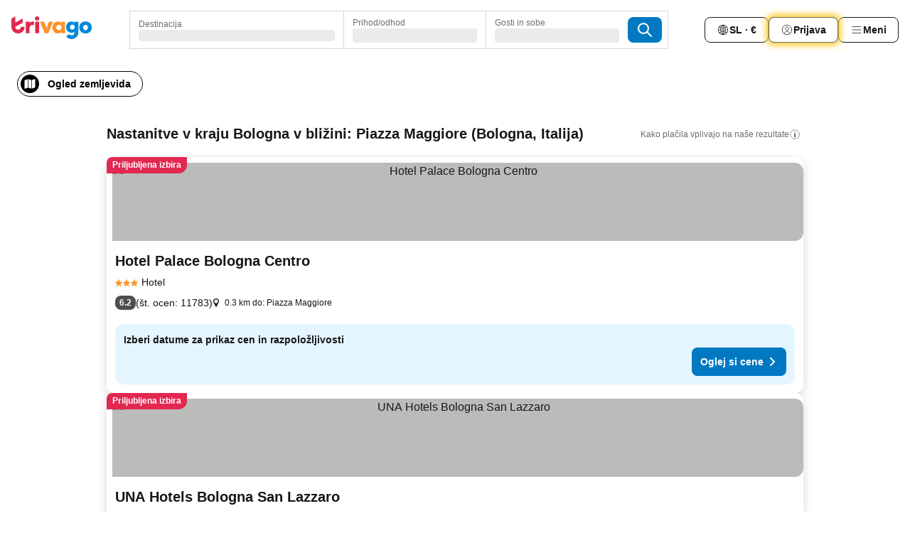

--- FILE ---
content_type: text/html; charset=utf-8
request_url: https://www.trivago.si/sl/opr/hotels-near-piazza-maggiore?search=500-734611
body_size: 48824
content:
<!DOCTYPE html><html lang="sl" dir="ltr"><head><meta charSet="utf-8"/><meta name="viewport" content="width=device-width, initial-scale=1, shrink-to-fit=no"/><meta name="referrer" content="no-referrer-when-downgrade"/><meta property="fb:page_id" content="137633439645541"/><meta name="google" content="notranslate"/><meta name="p:domain_verify" content="7dfe2330e1dae0a6aa7f9479e616b6f9"/><meta property="og:type" content="website"/><meta name="format-detection" content="telephone=no"/><title>Hoteli v kraju Bologna, Italija – Piazza Maggiore v bližini | www.trivago.si</title><meta name="description" content="Hoteli &gt; Bologna, Italija &gt; Piazza Maggiore. Išči, primerjaj in najdi idealen hotel na eni izmed 250 rezervacijskih straneh. Hotel - Piazza Maggiore? - trivago!"/><meta property="og:site_name" content="trivago.si"/><meta property="og:title" content="Nastanitve v bližini: Piazza Maggiore (Bologna)"/><meta property="og:description" content="Odkrij nastanitve v bližini kraja Piazza Maggiore, primerjaj cene in poišči ugodno ponudbo v trivagu."/><meta property="og:image" content="https://imgcy.trivago.com/f_auto,q_auto/hardcodedimages/og-image.png"/><meta property="og:url" content="https://www.trivago.si/sl/opr/hotels-near-piazza-maggiore?search=500-734611"/><link rel="canonical" href="https://www.trivago.si/sl/opr/hotels-near-piazza-maggiore?search=500-734611"/><link rel="alternate" href="https://ar.trivago.com/ar-145/opr/المسافة-يقع-علي-بعد-piazza-maggiore-من?search=500-734611" hrefLang="ar-145"/><link rel="alternate" href="https://www.trivago.ae/en-AE/opr/hotels-near-piazza-maggiore?search=500-734611" hrefLang="en-AE"/><link rel="alternate" href="https://www.trivago.ae/ar-AE/opr/المسافة-يقع-علي-بعد-piazza-maggiore-من?search=500-734611" hrefLang="ar-AE"/><link rel="alternate" href="https://www.trivago.com.ar/es-AR/opr/hoteles-cerca-de-plaza-mayor?search=500-734611" hrefLang="es-AR"/><link rel="alternate" href="https://www.trivago.at/de-AT/opr/hotels-in-der-nähe-von-der-hauptplatz-von-bologna?search=500-734611" hrefLang="de-AT"/><link rel="alternate" href="https://www.trivago.com.au/en-AU/opr/hotels-near-piazza-maggiore?search=500-734611" hrefLang="en-AU"/><link rel="alternate" href="https://www.trivago.be/nl-BE/opr/hotels-dichtbij-piazza-maggiore?search=500-734611" hrefLang="nl-BE"/><link rel="alternate" href="https://www.trivago.be/fr-BE/opr/hôtels-près-de-piazza-maggiore?search=500-734611" hrefLang="fr-BE"/><link rel="alternate" href="https://www.trivago.bg/bg/opr/хотели-в-близост-до-централен-площад-на-болоня?search=500-734611" hrefLang="bg"/><link rel="alternate" href="https://www.trivago.com.br/pt-BR/opr/hotéis-perto-de-praça-maggiore?search=500-734611" hrefLang="pt-BR"/><link rel="alternate" href="https://www.trivago.ca/en-CA/opr/hotels-near-piazza-maggiore?search=500-734611" hrefLang="en-CA"/><link rel="alternate" href="https://www.trivago.ca/fr-CA/opr/hôtels-près-de-piazza-maggiore?search=500-734611" hrefLang="fr-CA"/><link rel="alternate" href="https://www.trivago.ch/de-CH/opr/hotels-in-der-nähe-von-der-hauptplatz-von-bologna?search=500-734611" hrefLang="de-CH"/><link rel="alternate" href="https://www.trivago.ch/fr-CH/opr/hôtels-près-de-piazza-maggiore?search=500-734611" hrefLang="fr-CH"/><link rel="alternate" href="https://www.trivago.cz/cs/opr/hotely-v-blízkosti-piazza-maggiore?search=500-734611" hrefLang="cs"/><link rel="alternate" href="https://www.trivago.de/de/opr/hotels-in-der-nähe-von-der-hauptplatz-von-bologna?search=500-734611" hrefLang="de"/><link rel="alternate" href="https://www.trivago.dk/da/opr/hoteller-nær-piazza-maggiore?search=500-734611" hrefLang="da"/><link rel="alternate" href="https://www.trivago.es/es/opr/hoteles-cerca-de-plaza-mayor?search=500-734611" hrefLang="es"/><link rel="alternate" href="https://www.trivago.fi/fi/opr/hotellit-lähellä-kohdetta-piazza-maggiore?search=500-734611" hrefLang="fi"/><link rel="alternate" href="https://www.trivago.fr/fr/opr/hôtels-près-de-piazza-maggiore?search=500-734611" hrefLang="fr"/><link rel="alternate" href="https://www.trivago.gr/el/opr/ξενοδοχεία-κοντά-piazza-maggiore?search=500-734611" hrefLang="el"/><link rel="alternate" href="https://www.trivago.ie/en-IE/opr/hotels-near-piazza-maggiore?search=500-734611" hrefLang="en-IE"/><link rel="alternate" href="https://www.trivago.co.il/he/opr/מלונות-סמוך-ל-piazza-maggiore?search=500-734611" hrefLang="he"/><link rel="alternate" href="https://www.trivago.in/en-IN/opr/hotels-near-piazza-maggiore?search=500-734611" hrefLang="en-IN"/><link rel="alternate" href="https://www.trivago.it/it/opr/hotel-vicino-a-piazza-maggiore?search=500-734611" hrefLang="it"/><link rel="alternate" href="https://www.trivago.jp/ja/opr/マッジョーレ広場に近いホテル?search=500-734611" hrefLang="ja"/><link rel="alternate" href="https://www.trivago.com.mx/es-MX/opr/hoteles-cerca-de-plaza-mayor?search=500-734611" hrefLang="es-MX"/><link rel="alternate" href="https://www.trivago.nl/nl/opr/hotels-dichtbij-piazza-maggiore?search=500-734611" hrefLang="nl"/><link rel="alternate" href="https://www.trivago.no/nb/opr/hotell-nær-piazza-maggiore?search=500-734611" hrefLang="nb"/><link rel="alternate" href="https://www.trivago.co.nz/en-NZ/opr/hotels-near-piazza-maggiore?search=500-734611" hrefLang="en-NZ"/><link rel="alternate" href="https://www.trivago.pe/es-PE/opr/hoteles-cerca-de-plaza-mayor?search=500-734611" hrefLang="es-PE"/><link rel="alternate" href="https://www.trivago.pl/pl/opr/hotele-w-pobliżu-plac-piazza-maggiore?search=500-734611" hrefLang="pl"/><link rel="alternate" href="https://www.trivago.pt/pt/opr/hotéis-perto-de-praça-maggiore?search=500-734611" hrefLang="pt"/><link rel="alternate" href="https://www.trivago.ro/ro/opr/hoteluri-în-apropiere-de-piața-maggiore?search=500-734611" hrefLang="ro"/><link rel="alternate" href="https://www.trivago.se/sv/opr/hotell-nära-piazza-maggiore?search=500-734611" hrefLang="sv"/><link rel="alternate" href="https://www.trivago.sg/en-SG/opr/hotels-near-piazza-maggiore?search=500-734611" hrefLang="en-SG"/><link rel="alternate" href="https://www.trivago.sk/sk/opr/hotely-v-blízkosti-piazza-maggiore?search=500-734611" hrefLang="sk"/><link rel="alternate" href="https://www.trivago.com.tr/tr/opr/piazza-maggiore-yakınlarında-oteller?search=500-734611" hrefLang="tr"/><link rel="alternate" href="https://www.trivago.co.uk/en-GB/opr/hotels-near-piazza-maggiore?search=500-734611" hrefLang="en-GB"/><link rel="alternate" href="https://www.trivago.com/en-US/opr/hotels-near-piazza-maggiore?search=500-734611" hrefLang="en-US"/><link rel="alternate" href="https://www.trivago.com/es-US/opr/hoteles-cerca-de-plaza-mayor?search=500-734611" hrefLang="es-US"/><link rel="alternate" href="https://ar.trivago.com/en-145/opr/hotels-near-piazza-maggiore?search=500-734611" hrefLang="en-QA"/><link rel="alternate" href="https://ar.trivago.com/en-145/opr/hotels-near-piazza-maggiore?search=500-734611" hrefLang="en-SA"/><link rel="alternate" href="https://ar.trivago.com/en-145/opr/hotels-near-piazza-maggiore?search=500-734611" hrefLang="en-EG"/><link rel="alternate" href="https://ar.trivago.com/en-145/opr/hotels-near-piazza-maggiore?search=500-734611" hrefLang="en-LB"/><link rel="preload" as="image" href="https://imgcy.trivago.com/c_fill,d_dummy.jpeg,e_sharpen:60,f_auto,h_267,q_40,w_400/partner-images/d2/56/bec272a432816b63ccf3a539b296697721d1be3f7f9236b0879050a5c88f.jpeg" fetchpriority="high"/><link rel="preload" as="image" href="https://imgcy.trivago.com/c_fill,d_dummy.jpeg,e_sharpen:60,f_auto,h_534,q_40,w_800/partner-images/d2/56/bec272a432816b63ccf3a539b296697721d1be3f7f9236b0879050a5c88f.jpeg" fetchpriority="high"/><meta name="next-head-count" content="63"/><script>performance.mark("time-to-parse");</script><script>window.__TRV_ENVIRONMENT_VARIABLES__ = {"GTM_CONTAINER_ID":"GTM-T5HDVXN","GOOGLE_MAPS_API_KEY":"AIzaSyBoNi-Mn3_vNvmIJdXS81UGzcWlyyH0hoM","GOOGLE_MAPS_API_KEY_WITH_REGION_LOOKUP":"AIzaSyBf14Z1j1yg0xEZKUO4FViT5FHQB9nCV7w","GOOGLE_ONE_TAP_CLIENT_ID":"363634697571-lj09qn82grlkcma3sud1c11bo7srajd3.apps.googleusercontent.com","ENVIRONMENT":"prod","JLOO_AUTH_URI":"https://auth.trivago.com/server","JLOO_AUTH_CLIENT_ID":"c6f60de3f8ee607bb58ba426b47051608ea35f740c38c87ecfce2329c120ee3f","ZENDESK_ENDPOINT":"https://trivago.zendesk.com/api/v2","GIT_REV":"d500f6d7","GROUP":"4","IS_DEV_TOOLS_ENABLED":"false"}</script><link rel="icon" href="/favicon_08112023.ico"/><link rel="apple-touch-icon" href="/_static/images/apple-touch-icon_08112023.png"/><link rel="preload" href="/_next/static/css/f9d5b1e14ba8f719.css" as="style"/><link rel="stylesheet" href="/_next/static/css/f9d5b1e14ba8f719.css" data-n-g=""/><link rel="preload" href="/_next/static/css/734bf65489cec8cb.css" as="style"/><link rel="stylesheet" href="/_next/static/css/734bf65489cec8cb.css" data-n-p=""/><link rel="preload" href="/_next/static/css/816b2fc98d3eb4c0.css" as="style"/><link rel="stylesheet" href="/_next/static/css/816b2fc98d3eb4c0.css"/><link rel="preload" href="/_next/static/css/7d401617d1bd70e4.css" as="style"/><link rel="stylesheet" href="/_next/static/css/7d401617d1bd70e4.css"/><link rel="preload" href="/_next/static/css/3d0bb60b569cdad9.css" as="style"/><link rel="stylesheet" href="/_next/static/css/3d0bb60b569cdad9.css"/><link rel="preload" href="/_next/static/css/cf7c61f26332e690.css" as="style"/><link rel="stylesheet" href="/_next/static/css/cf7c61f26332e690.css"/><link rel="preload" href="/_next/static/css/0620e5a7f773bc30.css" as="style"/><link rel="stylesheet" href="/_next/static/css/0620e5a7f773bc30.css"/><link rel="preload" href="/_next/static/css/8148d64900ad0121.css" as="style"/><link rel="stylesheet" href="/_next/static/css/8148d64900ad0121.css"/><link rel="preload" href="/_next/static/css/29bbf31bf6e542f5.css" as="style"/><link rel="stylesheet" href="/_next/static/css/29bbf31bf6e542f5.css"/><link rel="preload" href="/_next/static/css/37d3eadfeaff8a33.css" as="style"/><link rel="stylesheet" href="/_next/static/css/37d3eadfeaff8a33.css"/><link rel="preload" href="/_next/static/css/760db0d3f3ed6ed5.css" as="style"/><link rel="stylesheet" href="/_next/static/css/760db0d3f3ed6ed5.css"/><link rel="preload" href="/_next/static/css/fee26aaa2b06eed3.css" as="style"/><link rel="stylesheet" href="/_next/static/css/fee26aaa2b06eed3.css"/><link rel="preload" href="/_next/static/css/05f35f2c1d6cdb67.css" as="style"/><link rel="stylesheet" href="/_next/static/css/05f35f2c1d6cdb67.css"/><link rel="preload" href="/_next/static/css/dff6616c34decc71.css" as="style"/><link rel="stylesheet" href="/_next/static/css/dff6616c34decc71.css"/><link rel="preload" href="/_next/static/css/f1d23e0c98211c1a.css" as="style"/><link rel="stylesheet" href="/_next/static/css/f1d23e0c98211c1a.css"/><link rel="preload" href="/_next/static/css/4d91f9047e116c8e.css" as="style"/><link rel="stylesheet" href="/_next/static/css/4d91f9047e116c8e.css"/><link rel="preload" href="/_next/static/css/ebb50d341731ca20.css" as="style"/><link rel="stylesheet" href="/_next/static/css/ebb50d341731ca20.css"/><link rel="preload" href="/_next/static/css/0567f3e5c3e46212.css" as="style"/><link rel="stylesheet" href="/_next/static/css/0567f3e5c3e46212.css"/><link rel="preload" href="/_next/static/css/54c5e3e91a7ecfd5.css" as="style"/><link rel="stylesheet" href="/_next/static/css/54c5e3e91a7ecfd5.css"/><link rel="preload" href="/_next/static/css/227f98cc2523a9f2.css" as="style"/><link rel="stylesheet" href="/_next/static/css/227f98cc2523a9f2.css"/><link rel="preload" href="/_next/static/css/41e26e8cb4fe307b.css" as="style"/><link rel="stylesheet" href="/_next/static/css/41e26e8cb4fe307b.css"/><link rel="preload" href="/_next/static/css/4f96aac6df90d53e.css" as="style"/><link rel="stylesheet" href="/_next/static/css/4f96aac6df90d53e.css"/><link rel="preload" href="/_next/static/css/2c868c62de25ed56.css" as="style"/><link rel="stylesheet" href="/_next/static/css/2c868c62de25ed56.css"/><link rel="preload" href="/_next/static/css/3fd9b5f59a86efdd.css" as="style"/><link rel="stylesheet" href="/_next/static/css/3fd9b5f59a86efdd.css"/><link rel="preload" href="/_next/static/css/20cdbe9043e56f16.css" as="style"/><link rel="stylesheet" href="/_next/static/css/20cdbe9043e56f16.css"/><link rel="preload" href="/_next/static/css/08cbed72fe7ef23e.css" as="style"/><link rel="stylesheet" href="/_next/static/css/08cbed72fe7ef23e.css"/><link rel="preload" href="/_next/static/css/051f5925f7322115.css" as="style"/><link rel="stylesheet" href="/_next/static/css/051f5925f7322115.css"/><link rel="preload" href="/_next/static/css/c5427033fc438e23.css" as="style"/><link rel="stylesheet" href="/_next/static/css/c5427033fc438e23.css"/><link rel="preload" href="/_next/static/css/bf3ee46d0f62382f.css" as="style"/><link rel="stylesheet" href="/_next/static/css/bf3ee46d0f62382f.css"/><link rel="preload" href="/_next/static/css/cc1d97c6a6a3bab1.css" as="style"/><link rel="stylesheet" href="/_next/static/css/cc1d97c6a6a3bab1.css"/><link rel="preload" href="/_next/static/css/898a310f1e34d875.css" as="style"/><link rel="stylesheet" href="/_next/static/css/898a310f1e34d875.css"/><link rel="preload" href="/_next/static/css/684c38a5baf21fc1.css" as="style"/><link rel="stylesheet" href="/_next/static/css/684c38a5baf21fc1.css"/><link rel="preload" href="/_next/static/css/30a70e46e7c1bc6f.css" as="style"/><link rel="stylesheet" href="/_next/static/css/30a70e46e7c1bc6f.css"/><link rel="preload" href="/_next/static/css/56b9bec158d8c1c7.css" as="style"/><link rel="stylesheet" href="/_next/static/css/56b9bec158d8c1c7.css"/><link rel="preload" href="/_next/static/css/cb85e89fa1351ce5.css" as="style"/><link rel="stylesheet" href="/_next/static/css/cb85e89fa1351ce5.css"/><link rel="preload" href="/_next/static/css/4b3a9e383eb6e268.css" as="style"/><link rel="stylesheet" href="/_next/static/css/4b3a9e383eb6e268.css"/><link rel="preload" href="/_next/static/css/91090e97d1c70313.css" as="style"/><link rel="stylesheet" href="/_next/static/css/91090e97d1c70313.css"/><link rel="preload" href="/_next/static/css/3516705d88c5e720.css" as="style"/><link rel="stylesheet" href="/_next/static/css/3516705d88c5e720.css"/><link rel="preload" href="/_next/static/css/9f2a00ecc59c70e4.css" as="style"/><link rel="stylesheet" href="/_next/static/css/9f2a00ecc59c70e4.css"/><link rel="preload" href="/_next/static/css/3aa1d33a55303172.css" as="style"/><link rel="stylesheet" href="/_next/static/css/3aa1d33a55303172.css"/><link rel="preload" href="/_next/static/css/22a43875cf679091.css" as="style"/><link rel="stylesheet" href="/_next/static/css/22a43875cf679091.css"/><link rel="preload" href="/_next/static/css/9bfd1963fe4475e0.css" as="style"/><link rel="stylesheet" href="/_next/static/css/9bfd1963fe4475e0.css"/><link rel="preload" href="/_next/static/css/0427e71132d9f268.css" as="style"/><link rel="stylesheet" href="/_next/static/css/0427e71132d9f268.css"/><link rel="preload" href="/_next/static/css/fbb17effa8c0f6d8.css" as="style"/><link rel="stylesheet" href="/_next/static/css/fbb17effa8c0f6d8.css"/><link rel="preload" href="/_next/static/css/aa502f381af58c81.css" as="style"/><link rel="stylesheet" href="/_next/static/css/aa502f381af58c81.css"/><link rel="preload" href="/_next/static/css/9786368deedf3d09.css" as="style"/><link rel="stylesheet" href="/_next/static/css/9786368deedf3d09.css"/><link rel="preload" href="/_next/static/css/44be15f45d8c7af2.css" as="style"/><link rel="stylesheet" href="/_next/static/css/44be15f45d8c7af2.css"/><link rel="preload" href="/_next/static/css/f421dcbd47a850f1.css" as="style"/><link rel="stylesheet" href="/_next/static/css/f421dcbd47a850f1.css"/><link rel="preload" href="/_next/static/css/2517307d1ca4a3d5.css" as="style"/><link rel="stylesheet" href="/_next/static/css/2517307d1ca4a3d5.css"/><noscript data-n-css=""></noscript><script defer="" nomodule="" src="/_next/static/chunks/polyfills-42372ed130431b0a.js"></script><script src="/_static/translations/sl/6581a30ffb1a6ae2e9cd573fc3ff344354cd5258dadb66f6ea3bd304ac743fa9.js" defer="" data-nscript="beforeInteractive"></script><script defer="" src="/_next/static/chunks/3969-56c1e94d4e03360c.js"></script><script defer="" src="/_next/static/chunks/9127.9dd6712e28c9b480.js"></script><script defer="" src="/_next/static/chunks/1115-8bb05eea8d63c7dc.js"></script><script defer="" src="/_next/static/chunks/8707-0d878468363f557e.js"></script><script defer="" src="/_next/static/chunks/5262-74ca2441ed9136cc.js"></script><script defer="" src="/_next/static/chunks/2400-44ecf6b7d7880ea9.js"></script><script defer="" src="/_next/static/chunks/3749-46bef7ad58794160.js"></script><script defer="" src="/_next/static/chunks/3420-7ca252b9c4ed39e6.js"></script><script defer="" src="/_next/static/chunks/47-254770f56a26db26.js"></script><script defer="" src="/_next/static/chunks/1066-c67920288e65be36.js"></script><script defer="" src="/_next/static/chunks/7784-472a33a8645cbc1f.js"></script><script defer="" src="/_next/static/chunks/6501-a7404f6c2703f5dc.js"></script><script defer="" src="/_next/static/chunks/5394-7401813fef6fc7ee.js"></script><script defer="" src="/_next/static/chunks/6775-98b206abd2ed3a48.js"></script><script defer="" src="/_next/static/chunks/228-adc724d9c1578cbd.js"></script><script defer="" src="/_next/static/chunks/9890-d1e5d3528480a5d6.js"></script><script defer="" src="/_next/static/chunks/1001-ebf6c9bb01f09d81.js"></script><script defer="" src="/_next/static/chunks/8331-413389edc3478a16.js"></script><script defer="" src="/_next/static/chunks/1224-1a1eb12c1cf06591.js"></script><script defer="" src="/_next/static/chunks/9178.b32434bf9e1c1d68.js"></script><script defer="" src="/_next/static/chunks/1015.425df81f6b4a380a.js"></script><script defer="" src="/_next/static/chunks/62.faa5eaf7f845038f.js"></script><script defer="" src="/_next/static/chunks/9266.ffcd59d3477627c8.js"></script><script defer="" src="/_next/static/chunks/3121.2d30933f16480447.js"></script><script defer="" src="/_next/static/chunks/6062.1fb6a510c90787de.js"></script><script src="/_next/static/chunks/webpack-18f3a7c401839e81.js" defer=""></script><script src="/_next/static/chunks/framework-a04c49764375b000.js" defer=""></script><script src="/_next/static/chunks/main-77bb98bf00477dda.js" defer=""></script><script src="/_next/static/chunks/pages/_app-56cbb4abf9b724ea.js" defer=""></script><script src="/_next/static/chunks/9476-1607a2b038931ef3.js" defer=""></script><script src="/_next/static/chunks/555-b0fa60add7fac80c.js" defer=""></script><script src="/_next/static/chunks/2279-608b4078d36749ea.js" defer=""></script><script src="/_next/static/chunks/1931-ac00fdb4242ba743.js" defer=""></script><script src="/_next/static/chunks/6863-be9539846bc3b175.js" defer=""></script><script src="/_next/static/chunks/2005-0a43a8f29286991c.js" defer=""></script><script src="/_next/static/chunks/6268-84d392334906ed85.js" defer=""></script><script src="/_next/static/chunks/7880-866a6a95c5d468cc.js" defer=""></script><script src="/_next/static/chunks/605-a96163abbbb8fa33.js" defer=""></script><script src="/_next/static/chunks/pages/%5BlanguageCode%5D/opr/%5Bslug%5D-2225d43e5b07b6cc.js" defer=""></script><script src="/_next/static/rJREV9Get9IthxcbdHgti/_buildManifest.js" defer=""></script><script src="/_next/static/rJREV9Get9IthxcbdHgti/_ssgManifest.js" defer=""></script></head><body><noscript data-testid="gtm-noscript"><iframe data-testid="gtm-iframe" src="https://gtm.trivago.si/ns.html?id=GTM-T5HDVXN" height="0" width="0" style="display:none;visibility:hidden"></iframe></noscript><div id="__next"><div class="_34EENR"><button type="button" aria-hidden="true"></button></div><div class="vK89tm _8zbFBr"><div data-testid="page-header-wrapper" class="gfTQ9e"><header class="C7SLkI"><div class="Z6D2Ae"><a aria-label="trivago logo" draggable="false" class="Q1iqh1" data-interaction="header-logo" href="/sl"><span class="YkINi2"><span class="bam52s" style="--_rotate:0deg;--_size:24px" data-testid="header-search-logo-compact"><svg xmlns="http://www.w3.org/2000/svg" width="20" height="24" fill="none" viewBox="0 0 20 24" role="img" aria-hidden="true" class="ycG2ve"><path fill="#0088D9" d="M.761 14.707a.257.257 0 0 0-.255.268 9.367 9.367 0 0 0 18.72 0 .257.257 0 0 0-.255-.268h-4.932a.26.26 0 0 0-.255.238 3.93 3.93 0 0 1-3.917 3.619c-2.479 0-3.48-2.105-3.481-2.105a4 4 0 0 1-.44-1.519.255.255 0 0 0-.254-.233z"></path><path fill="#FF932C" d="M16.135 1.453 5.936 7.093v5.986L16.294 7.35a.43.43 0 0 0 .22-.373v-5.3a.256.256 0 0 0-.38-.225"></path><path fill="#E32851" d="M5.936.256a.256.256 0 0 0-.395-.214L.695 3.18a.43.43 0 0 0-.195.358v9.285c0 .141.114.256.255.256h5.181z"></path></svg></span></span><span class="lRuJUs"><svg xmlns="http://www.w3.org/2000/svg" width="114" height="32" viewBox="0 0 114 32" data-testid="header-search-logo-compact" class=""><g clip-path="url(#Logo_default_svg_a)"><path fill="#E32851" d="M38.637 7.434h-4.913a.255.255 0 0 0-.255.255v15.907c0 .14.114.255.255.255h4.913c.14 0 .255-.114.255-.255V7.689a.255.255 0 0 0-.255-.255"></path><path fill="#FF932C" d="M52.833 7.6 49.6 16.21a.057.057 0 0 1-.107 0L46.231 7.6a.255.255 0 0 0-.239-.165h-5.37a.255.255 0 0 0-.237.351l6.46 15.907c.039.096.133.16.236.16h4.724a.255.255 0 0 0 .237-.16L58.53 7.786a.255.255 0 0 0-.237-.352h-5.222a.255.255 0 0 0-.239.166Z"></path><path fill="#0088D9" d="M104.344 7.185c-5.126 0-8.86 3.615-8.86 8.476 0 4.86 3.734 8.475 8.86 8.475 5.068 0 8.861-3.645 8.861-8.475 0-4.86-3.764-8.476-8.861-8.476m0 12.328c-2.015 0-3.348-1.541-3.348-3.853 0-2.31 1.333-3.852 3.348-3.852 1.986 0 3.349 1.54 3.349 3.853 0 2.281-1.363 3.852-3.349 3.852"></path><path fill="#E32851" d="M31.673 7.355a3 3 0 0 0-.514-.121c-.314-.05-3.647-.424-5.501 2.063-.033.044-.103.02-.103-.034V7.689a.255.255 0 0 0-.255-.255h-4.913a.255.255 0 0 0-.255.255v15.907c0 .14.114.255.255.255H25.3a.255.255 0 0 0 .255-.255V17.69c0-4.416 2.044-5.514 4.06-5.514.237 0 .926-.001 1.9.268a.255.255 0 0 0 .322-.245V7.594a.25.25 0 0 0-.164-.239M36.18 0c-1.713 0-3.102 1.339-3.102 2.99s1.39 2.99 3.103 2.99 3.102-1.339 3.102-2.99S37.893 0 36.181 0Z"></path><path fill="#FF932C" d="M75.341 7.434H70.43a.255.255 0 0 0-.255.255v1.565c0 .06-.083.08-.109.024-1.774-3.717-12.282-2.994-12.282 6.364 0 8.748 8.978 10.306 12.29 6.645.036-.04.1-.015.1.038v1.27c0 .142.115.256.256.256h4.912a.255.255 0 0 0 .256-.255V7.689a.255.255 0 0 0-.255-.255ZM66.77 19.495c-2.164 0-3.672-1.508-3.672-3.836s1.508-3.869 3.672-3.869c2.197 0 3.672 1.574 3.672 3.87 0 2.294-1.475 3.835-3.672 3.835"></path><path fill="#0088D9" d="M93.893 7.434h-4.912a.255.255 0 0 0-.255.255v1.564c0 .062-.083.08-.11.025-1.78-3.764-11.567-2.82-11.567 5.89 0 8.54 8.92 9.243 11.58 6.759a.057.057 0 0 1 .096.042v.769c-.068 3.629-4.614 5.2-6.924 2.443a.255.255 0 0 0-.334-.05l-4.14 2.677a.257.257 0 0 0-.066.368c5.283 7.219 16.802 3.548 16.887-5.422V7.69a.255.255 0 0 0-.255-.255Zm-8.101 11.201c-1.956 0-3.32-1.363-3.32-3.466s1.364-3.497 3.32-3.497c1.985 0 3.318 1.422 3.318 3.497 0 2.074-1.333 3.466-3.318 3.466"></path><path fill="#E32851" d="M18.424 14.867h-4.92a.26.26 0 0 0-.254.237 3.92 3.92 0 0 1-3.907 3.61c-2.472 0-3.472-2.1-3.472-2.1a3.9 3.9 0 0 1-.448-1.749c0-.02.011-.04.03-.05l1.407-.777 8.894-4.919a.43.43 0 0 0 .22-.372V3.46a.255.255 0 0 0-.38-.224L5.509 8.814a.057.057 0 0 1-.086-.05V.452a.255.255 0 0 0-.394-.214L.194 3.368A.43.43 0 0 0 0 3.727v11.14a9.343 9.343 0 0 0 18.68.268.257.257 0 0 0-.256-.268"></path></g><defs><clipPath id="Logo_default_svg_a"><path fill="#fff" d="M0 0h113.205v32H0z"></path></clipPath></defs></svg></span></a><div class="aMumKs"><div class="meT0Q5 QR4WYQ"><div class="vzC9TR FrYDhH XzpZLp hQPAuT" data-testid="search-form"><div class="_3axGO1 y1Efiu"><div class="X2yYk_"><div data-testid="auto-complete-combobox" role="combobox" aria-expanded="false" aria-controls="suggestion-list" class="If79lQ yXXD2G"><form action="" class="IxKJtG"><div role="button" class="HxkFDQ aaN4L7" tabindex="0" data-testid="auto-complete-wrapper"><span class="dmsstT SwVR4I"><label for="input-auto-complete" class="EuINlU SwVR4I">Destinacija</label><div class="_7XPUe4 fWwD7f"></div></span></div></form></div></div><fieldset class="MGDNki k_YRbF"><button type="button" data-testid="search-form-calendar" class="raKH_0 SwVR4I Kv9RV2"><span class="lSFHMh"><span class="BcDnim irqByq WnmS4G SwVR4I"><span class="Lq2bmx blPGoL SwVR4I" data-testid="search-form-calendar-label">Prihod/odhod</span><span class="dJVPMU SwVR4I" data-testid="search-form-calendar-value"><div aria-busy="true" aria-live="polite"><span class="fr8bt7 TemCix" role="status">Nalaganje</span><div class="_7XPUe4 OML2Lz"></div></div></span></span></span></button></fieldset><div class="QpwdOT"><span class="vs9lGU"></span><button type="button" data-testid="search-form-guest-selector" class="raKH_0 SwVR4I Kv9RV2"><span class="lSFHMh"><span class="BcDnim irqByq WnmS4G SwVR4I"><span class="Lq2bmx blPGoL SwVR4I" data-testid="search-form-guest-selector-label">Gosti in sobe</span><span class="dJVPMU SwVR4I" data-testid="search-form-guest-selector-value"><div aria-busy="true" aria-live="polite"><span class="fr8bt7 TemCix" role="status">Nalaganje</span><div class="_7XPUe4 OML2Lz"></div></div></span></span></span></button></div></div><button type="button" data-testid="search-button-with-loader" class="_3tjlp_ _99wnt4"><span class="bam52s" style="--_rotate:0deg;--_size:24px" data-testid="icon"><svg xmlns="http://www.w3.org/2000/svg" width="24" height="24" viewBox="0 0 24 24" role="img" aria-hidden="true" class="ycG2ve"><g fill="none" stroke="currentColor" stroke-linecap="round" stroke-miterlimit="10" stroke-width="2"><path d="M10 3a7 7 0 1 0 7 7 7 7 0 0 0-7-7ZM21 21l-6-6" vector-effect="non-scaling-stroke"></path></g></svg></span></button></div></div></div><nav><ul class="abHWho"><li itemscope="" itemType="https://schema.org/SiteNavigationElement" class="_se44Q"><button type="button" data-testid="header-localization-menu" class="ehv1KY tjDLq2 e4r_YY" data-interaction="language-selector"><span position="start" class="bam52s TAqKnY" style="--_rotate:0deg;--_size:18px" data-testid="icon"><svg xmlns="http://www.w3.org/2000/svg" width="24" height="24" viewBox="0 0 24 24" role="img" aria-hidden="true" class="ycG2ve"><path fill="none" d="M0 0h24v24H0z"></path><path fill="currentColor" d="M12 21.5V21zc-5.238 0-9.5-4.262-9.5-9.5H3h-.5c0-5.238 4.262-9.5 9.5-9.5V3v-.5c5.238 0 9.5 4.262 9.5 9.5H21h.5c0 5.238-4.262 9.5-9.5 9.5m-6.389-3.898a8.5 8.5 0 0 0 5.09 2.798 15.3 15.3 0 0 1-2.592-3.943 12.2 12.2 0 0 0-2.498 1.145m10.25-1.078A15.4 15.4 0 0 1 13.3 20.4a8.5 8.5 0 0 0 5.061-2.77 15 15 0 0 0-2.5-1.107zm-3.361-.655v3.926a14.3 14.3 0 0 0 2.394-3.557 12.4 12.4 0 0 0-2.394-.369m-3.421.312a14.3 14.3 0 0 0 2.421 3.614v-3.938c-.876.026-1.687.148-2.421.324m7.165-.586c.884.303 1.8.71 2.743 1.241a8.45 8.45 0 0 0 1.498-4.336h-3.542a11.8 11.8 0 0 1-.699 3.095M3.514 12.5a8.45 8.45 0 0 0 1.48 4.308c.645-.4 1.576-.89 2.738-1.28a11.7 11.7 0 0 1-.676-3.028H3.515zm8.986 2.362c.88.044 1.813.181 2.788.442a10.8 10.8 0 0 0 .652-2.804H12.5zM8.06 12.5c.086.952.31 1.873.63 2.745a13 13 0 0 1 2.81-.393V12.5zm8.918-1h3.507a8.44 8.44 0 0 0-1.484-4.315 14 14 0 0 1-2.55 1.207q.506 1.506.527 3.106zm-4.478 0h3.478a9.1 9.1 0 0 0-.485-2.81c-.9.245-1.904.416-2.993.449zm-4.479 0H11.5V9.13a13.3 13.3 0 0 1-2.977-.487 9.1 9.1 0 0 0-.502 2.857m-4.506 0H7.02v-.003q.022-1.627.547-3.158a16.5 16.5 0 0 1-2.555-1.175A8.44 8.44 0 0 0 3.515 11.5M12.5 4.14v4.025c.946-.03 1.825-.173 2.63-.387q-.872-1.907-2.63-3.638M8.897 7.72c.909.25 1.778.387 2.603.432V4.14Q9.771 5.844 8.897 7.72m4.49-4.107c1.204 1.221 2.107 2.512 2.708 3.865a13 13 0 0 0 2.288-1.085 8.5 8.5 0 0 0-4.995-2.78zM5.64 6.368c.787.436 1.553.78 2.295 1.046q.901-1.997 2.678-3.8A8.5 8.5 0 0 0 5.64 6.367z"></path></svg></span><span>SL · €</span></button></li><li itemscope="" itemType="https://schema.org/SiteNavigationElement" class="_se44Q"><div class="j4pLyK"><button type="button" data-testid="header-login" class="ehv1KY tjDLq2 e4r_YY" data-interaction="login-button"><span position="start" class="bam52s TAqKnY" style="--_rotate:0deg;--_size:18px" data-testid="icon"><svg xmlns="http://www.w3.org/2000/svg" width="24" height="24" fill="none" viewBox="0 0 24 24" role="img" aria-hidden="true" class="ycG2ve"><path fill="transparent" d="M0 0h24v24H0z"></path><path fill="transparent" stroke="currentColor" stroke-linecap="round" stroke-linejoin="round" d="M17.129 19.038a5.36 5.36 0 0 0-1.895-2.87A5.27 5.27 0 0 0 12 15.058c-1.17 0-2.307.39-3.234 1.11a5.36 5.36 0 0 0-1.895 2.87"></path><path fill="transparent" stroke="currentColor" stroke-linecap="round" stroke-linejoin="round" d="M21 12C21 0 3 0 3 12s18 12 18 0"></path><path fill="transparent" stroke="currentColor" stroke-linecap="round" stroke-linejoin="round" d="M11.998 12.811c1.939 0 3.03-1.1 3.03-3.058s-1.091-3.059-3.03-3.059S8.97 7.796 8.97 9.754s1.09 3.057 3.028 3.057"></path></svg></span><span>Prijava</span></button></div></li><li itemscope="" itemType="https://schema.org/SiteNavigationElement" class="_se44Q"><div data-testid="desktop-dropdown-menu" data-interaction="header-menu" class="_4DcEqf"><button type="button" data-testid="header-profile-menu-desktop" class="ehv1KY tjDLq2 e4r_YY"><span position="start" class="bam52s TAqKnY" style="--_rotate:0deg;--_size:18px" data-testid="icon"><svg xmlns="http://www.w3.org/2000/svg" width="24" height="24" fill="none" viewBox="0 0 24 24" role="img" aria-hidden="true" class="ycG2ve"><path stroke="currentColor" stroke-linecap="round" d="M4 6h16M4 12h16M4 18h16"></path></svg></span><span>Meni</span></button></div></li></ul></nav></div><div class="TIMdGE"><div class="BILJJJ"><div><div class="_1pK_46"></div></div><div class="Y4dIpR"><button type="button" data-testid="mobile-view-map-button" class="_3__ybW i0odQ4 OcxGFP"><span class="wGttHs qzTvdb">Ogled zemljevida</span><span class="bam52s NNXT_R xUDaid" style="--_rotate:0deg;--_size:18px" data-testid="icon"><svg xmlns="http://www.w3.org/2000/svg" width="18" height="18" fill="none" viewBox="0 0 18 18" role="img" aria-hidden="true" class="ycG2ve"><path fill="currentColor" fill-rule="evenodd" d="M16.18 2.386a.75.75 0 0 0-.687-.09L12 3.565v12.096l4.006-1.457a.75.75 0 0 0 .494-.705V3a.75.75 0 0 0-.32-.614M1.5 4.5V15a.75.75 0 0 0 1.007.705L6 14.435V2.338L1.994 3.795A.75.75 0 0 0 1.5 4.5m9.75 11.173-4.5-1.286V2.327l4.5 1.286z" clip-rule="evenodd"></path></svg></span></button></div></div><div class="_1Nk95N DyU2YT"><h1 class="tODn3R _5NF9ws ttuBBL">Nastanitve v kraju Bologna v bližini: Piazza Maggiore (Bologna, Italija)</h1><div class="l5FMTI"><a rel="noopener noreferrer" target="_blank" class="EH_l13 DGi8NR" data-interaction="legal-info" data-testid="legal-info-link" href="https://support.trivago.com/hc/sl/sections/360000014707"><span class="bam52s _8AvqhM _8UUOQ" style="--_rotate:0deg;--_size:16px" data-testid="icon"><svg xmlns="http://www.w3.org/2000/svg" width="24" height="24" viewBox="0 0 24 24" role="img" aria-hidden="true" class="ycG2ve"><circle cx="12" cy="12" r="9.5" fill="none" stroke="currentColor" stroke-linecap="round" stroke-miterlimit="10"></circle><path fill="none" stroke="currentColor" stroke-linecap="round" stroke-miterlimit="10" stroke-width="2" d="M12 11v6" vector-effect="non-scaling-stroke"></path><circle cx="12" cy="7" r="1" fill="currentColor"></circle></svg></span><p class="wv9cHp">Kako plačila vplivajo na naše rezultate</p></a></div></div></div></header></div></div><main class="ecMnwC qxrHEo"><section class="ogmCTE WMHUgj"><div class="FfmyqR e4D1FP jngrXy Fr63EK"><div class="JJ0C4t"><div class="HbBE7Z"></div></div></div><div class="FfmyqR e4D1FP jngrXy Fr63EK"><script type="application/ld+json">{"@context":"https://schema.org","@type":"ItemList","itemListElement":[{"@type":"ListItem","position":1,"item":{"@type":"Hotel","address":"0.3 km do: Piazza Maggiore","name":"Hotel Palace Bologna Centro","image":"https://imgcy.trivago.com/c_fill,d_dummy.jpeg,e_sharpen:60,f_auto,h_267,q_40,w_400/partner-images/d2/56/bec272a432816b63ccf3a539b296697721d1be3f7f9236b0879050a5c88f.jpeg","priceRange":"","aggregateRating":{"@type":"AggregateRating","ratingValue":6.2,"reviewCount":11783,"worstRating":0,"bestRating":10},"url":"https://www.trivago.si/sl/oar/hotel-palace-bologna-centro?search=100-22562","description":""}},{"@type":"ListItem","position":2,"item":{"@type":"Hotel","address":"7.0 km do: Piazza Maggiore","name":"UNA Hotels Bologna San Lazzaro","image":"https://imgcy.trivago.com/c_fill,d_dummy.jpeg,e_sharpen:60,f_auto,h_267,q_40,w_400/partner-images/f8/81/ce83e96dbcd0b65c4664bc8547c569f99a78f7d27e03eb0a11e8075aec15.jpeg","priceRange":"","aggregateRating":{"@type":"AggregateRating","ratingValue":8.6,"reviewCount":5660,"worstRating":0,"bestRating":10},"url":"https://www.trivago.si/sl/oar/una-hotels-bologna-san-lazzaro-san-lazzaro-di-savena?search=100-971803","description":""}},{"@type":"ListItem","position":3,"item":{"@type":"Hotel","address":"5.3 km do: Piazza Maggiore","name":"Hotel Cosmopolitan Bologna","image":"https://imgcy.trivago.com/c_fill,d_dummy.jpeg,e_sharpen:60,f_auto,h_267,q_40,w_400/hotelier-images/22/ca/07939d9308b487baf97d8c7b51fd775a928ccec6d41b29a9dc7445932edf.jpeg","priceRange":"","aggregateRating":{"@type":"AggregateRating","ratingValue":8.6,"reviewCount":18021,"worstRating":0,"bestRating":10},"url":"https://www.trivago.si/sl/oar/hotel-cosmopolitan-bologna?search=100-1204994","description":""}},{"@type":"ListItem","position":4,"item":{"@type":"Hotel","address":"6.0 km do: Piazza Maggiore","name":"NH Bologna Villanova","image":"https://imgcy.trivago.com/c_fill,d_dummy.jpeg,e_sharpen:60,f_auto,h_267,q_40,w_400/partner-images/6a/10/02a6dc8e39586824a5f68992bad4af6e3174587f1b9fb4d7df9e17e78fba.jpeg","priceRange":"","aggregateRating":{"@type":"AggregateRating","ratingValue":8.4,"reviewCount":6038,"worstRating":0,"bestRating":10},"url":"https://www.trivago.si/sl/oar/hotel-nh-bologna-villanova?search=100-33070","description":""}},{"@type":"ListItem","position":5,"item":{"@type":"Hotel","address":"0.3 km do: Piazza Maggiore","name":"Hotel Panorama Bologna Centro","image":"https://imgcy.trivago.com/c_fill,d_dummy.jpeg,e_sharpen:60,f_auto,h_267,q_40,w_400/partner-images/81/5b/08aabd9ca6d0567b3b047a0b85a8b344df0a155206be49687aa2c823dc48.jpeg","priceRange":"","aggregateRating":{"@type":"AggregateRating","ratingValue":8.5,"reviewCount":3229,"worstRating":0,"bestRating":10},"url":"https://www.trivago.si/sl/oar/hotel-panorama-bologna-centro?search=100-22586","description":""}},{"@type":"ListItem","position":6,"item":{"@type":"Hotel","address":"5.9 km do: Piazza Maggiore","name":"Boutique Hotel Calzavecchio","image":"https://imgcy.trivago.com/c_fill,d_dummy.jpeg,e_sharpen:60,f_auto,h_267,q_40,w_400/hotelier-images/79/d7/18dbf566a64b2f1f9fac5128836bedd044027d7d5fe3159086fb4f4f2248.jpeg","priceRange":"","aggregateRating":{"@type":"AggregateRating","ratingValue":8.9,"reviewCount":7297,"worstRating":0,"bestRating":10},"url":"https://www.trivago.si/sl/oar/boutique-hotel-calzavecchio-casalecchio-di-reno?search=100-1076190","description":""}},{"@type":"ListItem","position":7,"item":{"@type":"Hotel","address":"6.0 km do: Piazza Maggiore","name":"Living Place Hotel","image":"https://imgcy.trivago.com/c_fill,d_dummy.jpeg,e_sharpen:60,f_auto,h_267,q_40,w_400/hotelier-images/28/04/6349f19ae34a57265ffdfd40422505fecedecfd9f512db9dce2d18026014.jpeg","priceRange":"","aggregateRating":{"@type":"AggregateRating","ratingValue":8.2,"reviewCount":8878,"worstRating":0,"bestRating":10},"url":"https://www.trivago.si/sl/oar/living-place-hotel-castenaso?search=100-3152826","description":""}},{"@type":"ListItem","position":8,"item":{"@type":"Hotel","address":"7.8 km do: Piazza Maggiore","name":"B&amp;B HOTEL Bologna","image":"https://imgcy.trivago.com/c_fill,d_dummy.jpeg,e_sharpen:60,f_auto,h_267,q_40,w_400/hotelier-images/fb/9c/7a6369af07b8c9f35b5031c141f4d4dd24b62484b296ba3b1b418aedc634.jpeg","priceRange":"","aggregateRating":{"@type":"AggregateRating","ratingValue":7.7,"reviewCount":4612,"worstRating":0,"bestRating":10},"url":"https://www.trivago.si/sl/oar/b-b-hotel-bologna-castel-maggiore?search=100-107602","description":""}},{"@type":"ListItem","position":9,"item":{"@type":"Hotel","address":"1.7 km do: Piazza Maggiore","name":"Turati Apartments","image":"https://imgcy.trivago.com/c_fill,d_dummy.jpeg,e_sharpen:60,f_auto,h_267,q_40,w_400/hotelier-images/46/0c/049ecfea7626ae1626852e5fc94970bc4219c5169159917b31f089bcc5bd.jpeg","priceRange":"","aggregateRating":{"@type":"AggregateRating","ratingValue":9.7,"reviewCount":13,"worstRating":0,"bestRating":10},"url":"https://www.trivago.si/sl/oar/apart-hotel-turati-apartments-bologna?search=100-4796458","description":""}},{"@type":"ListItem","position":10,"item":{"@type":"Hotel","address":"2.0 km do: Piazza Maggiore","name":"Grand Hotel Elite","image":"https://imgcy.trivago.com/c_fill,d_dummy.jpeg,e_sharpen:60,f_auto,h_267,q_40,w_400/partner-images/34/95/dda8500b82b4e967a76955ef4ee5e63b2f1561e9db596784fcbf7900ab1f.jpeg","priceRange":"","aggregateRating":{"@type":"AggregateRating","ratingValue":7.1,"reviewCount":3863,"worstRating":0,"bestRating":10},"url":"https://www.trivago.si/sl/oar/grand-hotel-elite-bologna?search=100-22521","description":""}},{"@type":"ListItem","position":11,"item":{"@type":"Hotel","address":"1.8 km do: Piazza Maggiore","name":"Hotel Il Guercino","image":"https://imgcy.trivago.com/c_fill,d_dummy.jpeg,e_sharpen:60,f_auto,h_267,q_40,w_400/hotelier-images/c2/67/6f0d25f92977e7923bba4a0fb3b501ae9051b6bd8bf407d2ed77f8c13e15.jpeg","priceRange":"","aggregateRating":{"@type":"AggregateRating","ratingValue":8.4,"reviewCount":5767,"worstRating":0,"bestRating":10},"url":"https://www.trivago.si/sl/oar/hotel-il-guercino-bologna?search=100-22553","description":""}},{"@type":"ListItem","position":12,"item":{"@type":"Hotel","address":"0.8 km do: Piazza Maggiore","name":"Hotel Internazionale","image":"https://imgcy.trivago.com/c_fill,d_dummy.jpeg,e_sharpen:60,f_auto,h_267,q_40,w_400/partner-images/75/07/c01f5c332888911c5786849fef64e13466c8bc1c8e1ef46419e4d7ec7e75.jpeg","priceRange":"","aggregateRating":{"@type":"AggregateRating","ratingValue":8.4,"reviewCount":8230,"worstRating":0,"bestRating":10},"url":"https://www.trivago.si/sl/oar/hotel-internazionale-bologna?search=100-22525","description":""}},{"@type":"ListItem","position":13,"item":{"@type":"Hotel","address":"0.4 km do: Piazza Maggiore","name":"Hotel San Donato - Bologna centro","image":"https://imgcy.trivago.com/c_fill,d_dummy.jpeg,e_sharpen:60,f_auto,h_267,q_40,w_400/hotelier-images/a7/ae/e01a4515848c9f79716fbacf1f98eb8023f7f5750b079c0035620c6c1024.jpeg","priceRange":"","aggregateRating":{"@type":"AggregateRating","ratingValue":8,"reviewCount":7235,"worstRating":0,"bestRating":10},"url":"https://www.trivago.si/sl/oar/hotel-san-donato-bologna-centro?search=100-22517","description":""}},{"@type":"ListItem","position":14,"item":{"@type":"Hotel","address":"1.0 km do: Piazza Maggiore","name":"Royal Hotel Carlton","image":"https://imgcy.trivago.com/c_fill,d_dummy.jpeg,e_sharpen:60,f_auto,h_267,q_40,w_400/partner-images/f1/86/6bf1bf8a0d8d440b592e67ff706a736801956126294435ae9a0ba1e0ff8d.jpeg","priceRange":"","aggregateRating":{"@type":"AggregateRating","ratingValue":8.7,"reviewCount":11810,"worstRating":0,"bestRating":10},"url":"https://www.trivago.si/sl/oar/royal-hotel-carlton-bologna?search=100-22527","description":""}},{"@type":"ListItem","position":15,"item":{"@type":"Hotel","address":"1.2 km do: Piazza Maggiore","name":"Hotel Astoria","image":"https://imgcy.trivago.com/c_fill,d_dummy.jpeg,e_sharpen:60,f_auto,h_267,q_40,w_400/hotelier-images/90/d1/005cdfee38e4b5a521543de46e7293e572dc06692c3f7033425b7005abe5.jpeg","priceRange":"","aggregateRating":{"@type":"AggregateRating","ratingValue":6.6,"reviewCount":7657,"worstRating":0,"bestRating":10},"url":"https://www.trivago.si/sl/oar/hotel-astoria-bologna?search=100-22536","description":""}},{"@type":"ListItem","position":16,"item":{"@type":"Hotel","address":"8.3 km do: Piazza Maggiore","name":"JR Hotels Gate 7 Bologna","image":"https://imgcy.trivago.com/c_fill,d_dummy.jpeg,e_sharpen:60,f_auto,h_267,q_40,w_400/hotelier-images/ca/b2/e965522c17d4c8563506823c673b1482fe2524c046d2bde5b5c7203c8bcb.jpeg","priceRange":"","aggregateRating":{"@type":"AggregateRating","ratingValue":7.7,"reviewCount":3940,"worstRating":0,"bestRating":10},"url":"https://www.trivago.si/sl/oar/jr-hotels-gate-7-bologna-calderara-di-reno?search=100-102574","description":""}},{"@type":"ListItem","position":17,"item":{"@type":"Hotel","address":"12.8 km do: Piazza Maggiore","name":"Phi Hotel Emilia","image":"https://imgcy.trivago.com/c_fill,d_dummy.jpeg,e_sharpen:60,f_auto,h_267,q_40,w_400/hotelier-images/9c/03/b63ed4a7e48d4271c41d645fd9b9a5eb7edc2ca8fbb506ddfd3a3855aa4a.jpeg","priceRange":"","aggregateRating":{"@type":"AggregateRating","ratingValue":8.5,"reviewCount":2628,"worstRating":0,"bestRating":10},"url":"https://www.trivago.si/sl/oar/phi-hotel-emilia-ozzano-dell-emilia?search=100-511716","description":""}},{"@type":"ListItem","position":18,"item":{"@type":"Hotel","address":"7.5 km do: Piazza Maggiore","name":"Hotel Bologna Airport","image":"https://imgcy.trivago.com/c_fill,d_dummy.jpeg,e_sharpen:60,f_auto,h_267,q_40,w_400/partner-images/be/8a/a8f6221cd5f909e5894ffe246f4b5540281406a466e4c00530dbad4d612b.jpeg","priceRange":"","aggregateRating":{"@type":"AggregateRating","ratingValue":8.1,"reviewCount":11482,"worstRating":0,"bestRating":10},"url":"https://www.trivago.si/sl/oar/hotel-bologna-airport?search=100-22524","description":""}},{"@type":"ListItem","position":19,"item":{"@type":"Hotel","address":"2.0 km do: Piazza Maggiore","name":"Suite Hotel Elite","image":"https://imgcy.trivago.com/c_fill,d_dummy.jpeg,e_sharpen:60,f_auto,h_267,q_40,w_400/hotelier-images/6c/83/9982103d283b7b86755caf0b96685ef1e7f1e2f90673375ab916637df65d.jpeg","priceRange":"","aggregateRating":{"@type":"AggregateRating","ratingValue":8.2,"reviewCount":14406,"worstRating":0,"bestRating":10},"url":"https://www.trivago.si/sl/oar/suite-hotel-elite-bologna?search=100-1320807","description":""}},{"@type":"ListItem","position":20,"item":{"@type":"Hotel","address":"0.8 km do: Piazza Maggiore","name":"Ostello Bello Bologna","image":"https://imgcy.trivago.com/c_fill,d_dummy.jpeg,e_sharpen:60,f_auto,h_267,q_40,w_400/partner-images/f3/07/95d41da68ab407df4e803d52d9ac256613c3469a63e88a34f82783354922.jpeg","priceRange":"","aggregateRating":{"@type":"AggregateRating","ratingValue":7.8,"reviewCount":9282,"worstRating":0,"bestRating":10},"url":"https://www.trivago.si/sl/oar/hotel-ostello-bello-bologna?search=100-22561","description":""}},{"@type":"ListItem","position":21,"item":{"@type":"Hotel","address":"5.8 km do: Piazza Maggiore","name":"HP Fly Hotel Bologna","image":"https://imgcy.trivago.com/c_fill,d_dummy.jpeg,e_sharpen:60,f_auto,h_267,q_40,w_400/hotelier-images/cc/93/2300639c7b37ac312165b5bcded223e076001355705526f3ea4bc847fa5f.jpeg","priceRange":"","aggregateRating":{"@type":"AggregateRating","ratingValue":6.2,"reviewCount":859,"worstRating":0,"bestRating":10},"url":"https://www.trivago.si/sl/oar/hp-fly-hotel-bologna-calderara-di-reno?search=100-1264455","description":""}},{"@type":"ListItem","position":22,"item":{"@type":"Hotel","address":"11.7 km do: Piazza Maggiore","name":"Admiral Park Hotel","image":"https://imgcy.trivago.com/c_fill,d_dummy.jpeg,e_sharpen:60,f_auto,h_267,q_40,w_400/partner-images/49/70/ac7f95edc709425e61225630365e7f3732c0be9197811100024c1d3c95c5.jpeg","priceRange":"","aggregateRating":{"@type":"AggregateRating","ratingValue":8.6,"reviewCount":3922,"worstRating":0,"bestRating":10},"url":"https://www.trivago.si/sl/oar/admiral-park-hotel-zola-predosa?search=100-769253","description":""}},{"@type":"ListItem","position":23,"item":{"@type":"Hotel","address":"0.7 km do: Piazza Maggiore","name":"Casa Miramonte","image":"https://imgcy.trivago.com/c_fill,d_dummy.jpeg,e_sharpen:60,f_auto,h_267,q_40,w_400/hotelier-images/c6/ba/50dd105a529ce4527488f83d775e3d207c658da16cc177340ddb06d4753d.jpeg","priceRange":"","aggregateRating":{"@type":"AggregateRating","ratingValue":9.1,"reviewCount":503,"worstRating":0,"bestRating":10},"url":"https://www.trivago.si/sl/oar/hotel-casa-miramonte-bologna?search=100-926119","description":""}},{"@type":"ListItem","position":24,"item":{"@type":"Hotel","address":"3.4 km do: Piazza Maggiore","name":"Hotel Michelino 75 by The Sydney Hotel","image":"https://imgcy.trivago.com/c_fill,d_dummy.jpeg,e_sharpen:60,f_auto,h_267,q_40,w_400/partner-images/81/cb/3836fe240eae6f8b282f3d23a8ff51ab1f257ad79ac4ba7d6634b144f8cf.jpeg","priceRange":"","aggregateRating":{"@type":"AggregateRating","ratingValue":8.5,"reviewCount":5962,"worstRating":0,"bestRating":10},"url":"https://www.trivago.si/sl/oar/hotel-michelino-75-by-the-sydney-hotel-bologna?search=100-909153","description":""}},{"@type":"ListItem","position":25,"item":{"@type":"Hotel","address":"0.6 km do: Piazza Maggiore","name":"Hotel Accademia","image":"https://imgcy.trivago.com/c_fill,d_dummy.jpeg,e_sharpen:60,f_auto,h_267,q_40,w_400/partner-images/f5/88/b4a01cc400884c5ce1f3f067debb12078f1cac9e2c3d93748d20ef76411f.jpeg","priceRange":"","aggregateRating":{"@type":"AggregateRating","ratingValue":8.1,"reviewCount":5249,"worstRating":0,"bestRating":10},"url":"https://www.trivago.si/sl/oar/hotel-accademia-bologna?search=100-22571","description":""}},{"@type":"ListItem","position":26,"item":{"@type":"Hotel","address":"0.1 km do: Piazza Maggiore","name":"Phi Hotel Bologna","image":"https://imgcy.trivago.com/c_fill,d_dummy.jpeg,e_sharpen:60,f_auto,h_267,q_40,w_400/partner-images/e1/38/b7045365b3398919030125b2eae5891333e3bdb35664e73d7ee983e66046.jpeg","priceRange":"","aggregateRating":{"@type":"AggregateRating","ratingValue":9,"reviewCount":4304,"worstRating":0,"bestRating":10},"url":"https://www.trivago.si/sl/oar/phi-hotel-bologna?search=100-22512","description":""}},{"@type":"ListItem","position":27,"item":{"@type":"Hotel","address":"4.8 km do: Piazza Maggiore","name":"Mitico Hotel &amp; Natural Spa","image":"https://imgcy.trivago.com/c_fill,d_dummy.jpeg,e_sharpen:60,f_auto,h_267,q_40,w_400/partner-images/0a/d5/0926c8bd1cb7ad5a4b1f2f4355ab60719eb695b3b1219a0e85f02928ee8c.jpeg","priceRange":"","aggregateRating":{"@type":"AggregateRating","ratingValue":8.5,"reviewCount":8444,"worstRating":0,"bestRating":10},"url":"https://www.trivago.si/sl/oar/mitico-hotel-natural-spa-bologna?search=100-152047","description":""}},{"@type":"ListItem","position":28,"item":{"@type":"Hotel","address":"5.2 km do: Piazza Maggiore","name":"Holiday Inn Bologna - Fiera by IHG","image":"https://imgcy.trivago.com/c_fill,d_dummy.jpeg,e_sharpen:60,f_auto,h_267,q_40,w_400/hotelier-images/82/21/bb7d88ca12ae3e591b0a70a9a85c079811a588e0a493b090bb8c6713dd5e.jpeg","priceRange":"","aggregateRating":{"@type":"AggregateRating","ratingValue":8.1,"reviewCount":13501,"worstRating":0,"bestRating":10},"url":"https://www.trivago.si/sl/oar/hotel-holiday-inn-bologna-fiera-by-ihg?search=100-45294","description":""}},{"@type":"ListItem","position":29,"item":{"@type":"Hotel","address":"6.1 km do: Piazza Maggiore","name":"FlyOn Hotel &amp; Conference Center","image":"https://imgcy.trivago.com/c_fill,d_dummy.jpeg,e_sharpen:60,f_auto,h_267,q_40,w_400/hotelier-images/0c/06/c353eab9bbe5783c4736f9da63e3745f38bd44ac20936e4f7dd7b2f34676.jpeg","priceRange":"","aggregateRating":{"@type":"AggregateRating","ratingValue":7.2,"reviewCount":17297,"worstRating":0,"bestRating":10},"url":"https://www.trivago.si/sl/oar/flyon-hotel-conference-center-bologna?search=100-45014","description":""}},{"@type":"ListItem","position":30,"item":{"@type":"Hotel","address":"2.0 km do: Piazza Maggiore","name":"Combo Bologna","image":"https://imgcy.trivago.com/c_fill,d_dummy.jpeg,e_sharpen:60,f_auto,h_267,q_40,w_400/hotelier-images/82/57/1d60e96325b1aa247949eb5b9e85072c22f55b5dd28def73e42e65e2b258.jpeg","priceRange":"","aggregateRating":{"@type":"AggregateRating","ratingValue":8.7,"reviewCount":13774,"worstRating":0,"bestRating":10},"url":"https://www.trivago.si/sl/oar/hostel-combo-bologna?search=100-4803072","description":""}},{"@type":"ListItem","position":31,"item":{"@type":"Hotel","address":"3.3 km do: Piazza Maggiore","name":"The Sydney Hotel","image":"https://imgcy.trivago.com/c_fill,d_dummy.jpeg,e_sharpen:60,f_auto,h_267,q_40,w_400/partner-images/3d/b3/6d22130eb0bd7f658409e893226ef1a0c4be334c03c80818ec2220819c3a.jpeg","priceRange":"","aggregateRating":{"@type":"AggregateRating","ratingValue":8.3,"reviewCount":5003,"worstRating":0,"bestRating":10},"url":"https://www.trivago.si/sl/oar/the-sydney-hotel-bologna?search=100-881029","description":""}},{"@type":"ListItem","position":32,"item":{"@type":"Hotel","address":"3.8 km do: Piazza Maggiore","name":"Savoia Hotel Regency","image":"https://imgcy.trivago.com/c_fill,d_dummy.jpeg,e_sharpen:60,f_auto,h_267,q_40,w_400/hotelier-images/25/41/037fa7a320e2c2016868bafdbcb6794946ba146e825bb1ddd7fcea3a85ee.jpeg","priceRange":"","aggregateRating":{"@type":"AggregateRating","ratingValue":9,"reviewCount":10754,"worstRating":0,"bestRating":10},"url":"https://www.trivago.si/sl/oar/savoia-hotel-regency-bologna?search=100-147762","description":""}},{"@type":"ListItem","position":33,"item":{"@type":"Hotel","address":"1.4 km do: Piazza Maggiore","name":"A Casa di Lu Na","image":"https://imgcy.trivago.com/c_fill,d_dummy.jpeg,e_sharpen:60,f_auto,h_267,q_40,w_400/hotelier-images/72/fa/720049b16677db00cdd8373a117a30b3b1106f35ce0e5aa8e4746b52a6ad.jpeg","priceRange":"","aggregateRating":{"@type":"AggregateRating","ratingValue":8.6,"reviewCount":965,"worstRating":0,"bestRating":10},"url":"https://www.trivago.si/sl/oar/apart-hotel-a-casa-di-lu-na-bologna?search=100-4962712","description":""}},{"@type":"ListItem","position":34,"item":{"@type":"Hotel","address":"1.6 km do: Piazza Maggiore","name":"Hotel Liberty 1904","image":"https://imgcy.trivago.com/c_fill,d_dummy.jpeg,e_sharpen:60,f_auto,h_267,q_40,w_400/partner-images/89/8c/38b59f837b3422ddba211334970b4bbc43b2df2e64bb5af0bf9a26cf9ce1.jpeg","priceRange":"","aggregateRating":{"@type":"AggregateRating","ratingValue":8.1,"reviewCount":4585,"worstRating":0,"bestRating":10},"url":"https://www.trivago.si/sl/oar/hotel-liberty-1904-bologna?search=100-8286250","description":""}},{"@type":"ListItem","position":35,"item":{"@type":"Hotel","address":"5.9 km do: Piazza Maggiore","name":"JR Hotels Bologna Amadeus","image":"https://imgcy.trivago.com/c_fill,d_dummy.jpeg,e_sharpen:60,f_auto,h_267,q_40,w_400/partner-images/9b/53/6452ec8478da8c3c73b71a6ab439fd2c0abd7b640c6686e534386c99f775.jpeg","priceRange":"","aggregateRating":{"@type":"AggregateRating","ratingValue":7.7,"reviewCount":8795,"worstRating":0,"bestRating":10},"url":"https://www.trivago.si/sl/oar/jr-hotels-bologna-amadeus?search=100-22513","description":""}}]}</script><div class="skTbPV" data-testid="result-list-ready"><ol data-testid="seo-accommodation-list" class="wW4XFq"><li data-testid="accommodation-list-element" data-accommodation="22562" class="_50jjfW"><div class="I84umk"><article class="wCVbuc"><div class="R6_g1z hEXIK9"><div class="_5rozmK _NPuBd"><button type="button" class="S_zl4d" aria-hidden="true"><picture class="jLLXf_"><source media="(min-width: 412px)" srcSet="https://imgcy.trivago.com/c_fill,d_dummy.jpeg,e_sharpen:60,f_auto,h_534,q_40,w_800/partner-images/d2/56/bec272a432816b63ccf3a539b296697721d1be3f7f9236b0879050a5c88f.jpeg 1x, https://imgcy.trivago.com/c_fill,d_dummy.jpeg,e_sharpen:60,f_auto,h_534,q_40,w_800/partner-images/d2/56/bec272a432816b63ccf3a539b296697721d1be3f7f9236b0879050a5c88f.jpeg 2x"/><img class="qw0xLr FDGRFo" src="https://imgcy.trivago.com/c_fill,d_dummy.jpeg,e_sharpen:60,f_auto,h_267,q_40,w_400/partner-images/d2/56/bec272a432816b63ccf3a539b296697721d1be3f7f9236b0879050a5c88f.jpeg" srcSet="https://imgcy.trivago.com/c_fill,d_dummy.jpeg,e_sharpen:60,f_auto,h_267,q_40,w_400/partner-images/d2/56/bec272a432816b63ccf3a539b296697721d1be3f7f9236b0879050a5c88f.jpeg 1x, https://imgcy.trivago.com/c_fill,d_dummy.jpeg,e_sharpen:60,f_auto,h_534,q_40,w_800/partner-images/d2/56/bec272a432816b63ccf3a539b296697721d1be3f7f9236b0879050a5c88f.jpeg 2x" loading="eager" draggable="false" decoding="async" itemProp="photo" data-testid="accommodation-main-image" alt="Hotel Palace Bologna Centro" fetchpriority="high"/></picture></button></div></div><div class="hbNP_Z"><ul class="JdDM46"><li style="z-index:1" class="cfUubg"><div data-testid="tooltip-wrapper" class="JRbS_T s87Vds UlUJPV"><div data-testid="tooltip-children-wrapper" aria-describedby="tooltip--__:Rc1j66kn5s96:" class="xs7bm8"><span class="OpwHNq SwVR4I ldhKJC INpRVL NMFl5j lACGK2" data-testid="popular-badge">Priljubljena izbira</span></div></div></li></ul></div><div class="YEXRqr"><div class="UP8kyz"><section class="L24wwC" aria-labelledby="22562"><div class="OWzxXu z_SOCi qLXzVs"><button type="button" class="Re1_8_"><span class="JDaj6D"><span itemProp="starRating" itemscope="" itemType="https://schema.org/Rating" data-testid="star-rating" class="_3py97n"><meta itemProp="ratingValue" content="3"/><span class="bam52s _8YxhSF" style="--_rotate:0deg;--_size:24px" data-testid="star"><svg xmlns="http://www.w3.org/2000/svg" width="12" height="12" viewBox="0 0 12 12" role="img" aria-hidden="true" class="ycG2ve"><path fill="currentColor" d="M12 5.21a.65.65 0 0 0-.55-.53l-3.6-.6L6.63.46a.66.66 0 0 0-1.26 0L4.16 4.08l-3.6.6a.65.65 0 0 0-.56.53.66.66 0 0 0 .31.69L3.2 7.63 2 11.12a.67.67 0 0 0 .26.76.64.64 0 0 0 .38.12.65.65 0 0 0 .41-.15L6 9.52l2.92 2.33a.65.65 0 0 0 .41.15.64.64 0 0 0 .38-.12.67.67 0 0 0 .26-.76L8.8 7.63l2.88-1.73a.66.66 0 0 0 .32-.69"></path></svg></span><span class="bam52s _8YxhSF" style="--_rotate:0deg;--_size:24px" data-testid="star"><svg xmlns="http://www.w3.org/2000/svg" width="12" height="12" viewBox="0 0 12 12" role="img" aria-hidden="true" class="ycG2ve"><path fill="currentColor" d="M12 5.21a.65.65 0 0 0-.55-.53l-3.6-.6L6.63.46a.66.66 0 0 0-1.26 0L4.16 4.08l-3.6.6a.65.65 0 0 0-.56.53.66.66 0 0 0 .31.69L3.2 7.63 2 11.12a.67.67 0 0 0 .26.76.64.64 0 0 0 .38.12.65.65 0 0 0 .41-.15L6 9.52l2.92 2.33a.65.65 0 0 0 .41.15.64.64 0 0 0 .38-.12.67.67 0 0 0 .26-.76L8.8 7.63l2.88-1.73a.66.66 0 0 0 .32-.69"></path></svg></span><span class="bam52s _8YxhSF" style="--_rotate:0deg;--_size:24px" data-testid="star"><svg xmlns="http://www.w3.org/2000/svg" width="12" height="12" viewBox="0 0 12 12" role="img" aria-hidden="true" class="ycG2ve"><path fill="currentColor" d="M12 5.21a.65.65 0 0 0-.55-.53l-3.6-.6L6.63.46a.66.66 0 0 0-1.26 0L4.16 4.08l-3.6.6a.65.65 0 0 0-.56.53.66.66 0 0 0 .31.69L3.2 7.63 2 11.12a.67.67 0 0 0 .26.76.64.64 0 0 0 .38.12.65.65 0 0 0 .41-.15L6 9.52l2.92 2.33a.65.65 0 0 0 .41.15.64.64 0 0 0 .38-.12.67.67 0 0 0 .26-.76L8.8 7.63l2.88-1.73a.66.66 0 0 0 .32-.69"></path></svg></span></span><span data-testid="accommodation-type" class="aDJ4hD" itemProp="description">Hotel</span></span></button></div><div class="dhvjNA yvlczI"><button type="button" class="_0TYPs8" title="Hotel Palace Bologna Centro"><h2 class="tODn3R _5NF9ws TvP2pk" id="22562" itemProp="name" data-testid="item-name">Hotel Palace Bologna Centro</h2></button></div><div class="_8orkzR opd7aM"><button type="button" class="U3JvwN dAgXQ_ SwtbS2"><span data-testid="aggregate-rating" class="dObg6l kHSpYU"><meta itemProp="worstRating" content="0"/><meta itemProp="bestRating" content="10"/><meta itemProp="ratingCount" content="11783"/><meta itemProp="ratingValue" content="6.2"/><span class="UExghr k863Mk"><span class="SmLAfp Dtphjk" style="background-color:var(--grey-700)" itemProp="ratingValue">6.2</span><span class="_ZF6Ps SwVR4I"><span>(št. ocen: 11783)</span></span></span></span></button><div class="n6XCAA bkbVvT"></div><button type="button" data-testid="distance-label-section" class="_0Rkvls WD_UrC SwVR4I SwtbS2"><span class="bam52s he_djN H30_yw" style="--_rotate:0deg;--_size:18px" data-testid="icon"><svg xmlns="http://www.w3.org/2000/svg" width="24" height="24" viewBox="0 0 24 24" role="img" aria-hidden="true" class="ycG2ve"><path fill="currentColor" d="M18 8.23a6 6 0 0 0-11.9 0A7 7 0 0 0 6 9a5.8 5.8 0 0 0 .38 2.09l4.75 9.4a1 1 0 0 0 1.74 0l4.75-9.4A5.8 5.8 0 0 0 18 9a7 7 0 0 0 0-.77M12 13a4 4 0 1 1 4-4 4 4 0 0 1-4 4"></path></svg></span><span itemProp="address" class="WD_UrC SwVR4I">0.3 km do: Piazza Maggiore</span></button></div><div class="tk2L_5"></div></section></div><div class="_15ClmV"><div class="_4tEDhh"><div class="S2nO9r ADitrp XWrZV3 aZxiWp"><div class="pXO1va"><strong class="xd3tuO">Izberi datume za prikaz cen in razpoložljivosti</strong></div><button type="button" data-testid="static-main-champion" class="Etb5qI">Oglej si cene<div class="_0DJ6eV"><span class="bam52s Qdg31F" style="--_rotate:0deg;--_size:24px" data-testid="icon"><svg xmlns="http://www.w3.org/2000/svg" width="24" height="24" viewBox="0 0 24 24" role="img" aria-hidden="true" class="ycG2ve"><g fill="none" stroke="currentColor" stroke-linecap="round" stroke-miterlimit="10" stroke-width="2"><path d="m10 17 5-5M10 7l5 5" vector-effect="non-scaling-stroke"></path></g></svg></span></div></button></div></div></div></div></article></div></li><li data-testid="accommodation-list-element" data-accommodation="971803" class="_50jjfW"><div class="I84umk"><article class="wCVbuc"><div class="R6_g1z hEXIK9"><div class="_5rozmK _NPuBd"><button type="button" class="S_zl4d" aria-hidden="true"><picture class="jLLXf_"><source media="(min-width: 412px)" srcSet="https://imgcy.trivago.com/c_fill,d_dummy.jpeg,e_sharpen:60,f_auto,h_534,q_40,w_800/partner-images/f8/81/ce83e96dbcd0b65c4664bc8547c569f99a78f7d27e03eb0a11e8075aec15.jpeg 1x, https://imgcy.trivago.com/c_fill,d_dummy.jpeg,e_sharpen:60,f_auto,h_534,q_40,w_800/partner-images/f8/81/ce83e96dbcd0b65c4664bc8547c569f99a78f7d27e03eb0a11e8075aec15.jpeg 2x"/><img class="qw0xLr FDGRFo" src="https://imgcy.trivago.com/c_fill,d_dummy.jpeg,e_sharpen:60,f_auto,h_267,q_40,w_400/partner-images/f8/81/ce83e96dbcd0b65c4664bc8547c569f99a78f7d27e03eb0a11e8075aec15.jpeg" srcSet="https://imgcy.trivago.com/c_fill,d_dummy.jpeg,e_sharpen:60,f_auto,h_267,q_40,w_400/partner-images/f8/81/ce83e96dbcd0b65c4664bc8547c569f99a78f7d27e03eb0a11e8075aec15.jpeg 1x, https://imgcy.trivago.com/c_fill,d_dummy.jpeg,e_sharpen:60,f_auto,h_534,q_40,w_800/partner-images/f8/81/ce83e96dbcd0b65c4664bc8547c569f99a78f7d27e03eb0a11e8075aec15.jpeg 2x" loading="eager" draggable="false" decoding="async" itemProp="photo" data-testid="accommodation-main-image" alt="UNA Hotels Bologna San Lazzaro"/></picture></button></div></div><div class="hbNP_Z"><ul class="JdDM46"><li style="z-index:1" class="cfUubg"><div data-testid="tooltip-wrapper" class="JRbS_T s87Vds UlUJPV"><div data-testid="tooltip-children-wrapper" aria-describedby="tooltip--__:Rc2j66kn5s96:" class="xs7bm8"><span class="OpwHNq SwVR4I ldhKJC INpRVL NMFl5j lACGK2" data-testid="popular-badge">Priljubljena izbira</span></div></div></li></ul></div><div class="YEXRqr"><div class="UP8kyz"><section class="L24wwC" aria-labelledby="971803"><div class="OWzxXu z_SOCi qLXzVs"><button type="button" class="Re1_8_"><span class="JDaj6D"><span itemProp="starRating" itemscope="" itemType="https://schema.org/Rating" data-testid="star-rating" class="_3py97n"><meta itemProp="ratingValue" content="4"/><span class="bam52s _8YxhSF" style="--_rotate:0deg;--_size:24px" data-testid="star"><svg xmlns="http://www.w3.org/2000/svg" width="12" height="12" viewBox="0 0 12 12" role="img" aria-hidden="true" class="ycG2ve"><path fill="currentColor" d="M12 5.21a.65.65 0 0 0-.55-.53l-3.6-.6L6.63.46a.66.66 0 0 0-1.26 0L4.16 4.08l-3.6.6a.65.65 0 0 0-.56.53.66.66 0 0 0 .31.69L3.2 7.63 2 11.12a.67.67 0 0 0 .26.76.64.64 0 0 0 .38.12.65.65 0 0 0 .41-.15L6 9.52l2.92 2.33a.65.65 0 0 0 .41.15.64.64 0 0 0 .38-.12.67.67 0 0 0 .26-.76L8.8 7.63l2.88-1.73a.66.66 0 0 0 .32-.69"></path></svg></span><span class="bam52s _8YxhSF" style="--_rotate:0deg;--_size:24px" data-testid="star"><svg xmlns="http://www.w3.org/2000/svg" width="12" height="12" viewBox="0 0 12 12" role="img" aria-hidden="true" class="ycG2ve"><path fill="currentColor" d="M12 5.21a.65.65 0 0 0-.55-.53l-3.6-.6L6.63.46a.66.66 0 0 0-1.26 0L4.16 4.08l-3.6.6a.65.65 0 0 0-.56.53.66.66 0 0 0 .31.69L3.2 7.63 2 11.12a.67.67 0 0 0 .26.76.64.64 0 0 0 .38.12.65.65 0 0 0 .41-.15L6 9.52l2.92 2.33a.65.65 0 0 0 .41.15.64.64 0 0 0 .38-.12.67.67 0 0 0 .26-.76L8.8 7.63l2.88-1.73a.66.66 0 0 0 .32-.69"></path></svg></span><span class="bam52s _8YxhSF" style="--_rotate:0deg;--_size:24px" data-testid="star"><svg xmlns="http://www.w3.org/2000/svg" width="12" height="12" viewBox="0 0 12 12" role="img" aria-hidden="true" class="ycG2ve"><path fill="currentColor" d="M12 5.21a.65.65 0 0 0-.55-.53l-3.6-.6L6.63.46a.66.66 0 0 0-1.26 0L4.16 4.08l-3.6.6a.65.65 0 0 0-.56.53.66.66 0 0 0 .31.69L3.2 7.63 2 11.12a.67.67 0 0 0 .26.76.64.64 0 0 0 .38.12.65.65 0 0 0 .41-.15L6 9.52l2.92 2.33a.65.65 0 0 0 .41.15.64.64 0 0 0 .38-.12.67.67 0 0 0 .26-.76L8.8 7.63l2.88-1.73a.66.66 0 0 0 .32-.69"></path></svg></span><span class="bam52s _8YxhSF" style="--_rotate:0deg;--_size:24px" data-testid="star"><svg xmlns="http://www.w3.org/2000/svg" width="12" height="12" viewBox="0 0 12 12" role="img" aria-hidden="true" class="ycG2ve"><path fill="currentColor" d="M12 5.21a.65.65 0 0 0-.55-.53l-3.6-.6L6.63.46a.66.66 0 0 0-1.26 0L4.16 4.08l-3.6.6a.65.65 0 0 0-.56.53.66.66 0 0 0 .31.69L3.2 7.63 2 11.12a.67.67 0 0 0 .26.76.64.64 0 0 0 .38.12.65.65 0 0 0 .41-.15L6 9.52l2.92 2.33a.65.65 0 0 0 .41.15.64.64 0 0 0 .38-.12.67.67 0 0 0 .26-.76L8.8 7.63l2.88-1.73a.66.66 0 0 0 .32-.69"></path></svg></span></span><span data-testid="accommodation-type" class="aDJ4hD" itemProp="description">Hotel</span></span></button></div><div class="dhvjNA yvlczI"><button type="button" class="_0TYPs8" title="UNA Hotels Bologna San Lazzaro"><h2 class="tODn3R _5NF9ws TvP2pk" id="971803" itemProp="name" data-testid="item-name">UNA Hotels Bologna San Lazzaro</h2></button></div><div class="_8orkzR opd7aM"><button type="button" class="U3JvwN dAgXQ_ SwtbS2"><span data-testid="aggregate-rating" class="dObg6l kHSpYU"><meta itemProp="worstRating" content="0"/><meta itemProp="bestRating" content="10"/><meta itemProp="ratingCount" content="5660"/><meta itemProp="ratingValue" content="8.6"/><span class="UExghr k863Mk"><span class="SmLAfp Dtphjk" style="background-color:var(--green-700)" itemProp="ratingValue">8.6</span><span class="_ZF6Ps SwVR4I"><strong>Odlično<!-- --> </strong><span>(št. ocen: 5660)</span></span></span></span></button><div class="n6XCAA bkbVvT"></div><button type="button" data-testid="distance-label-section" class="_0Rkvls WD_UrC SwVR4I SwtbS2"><span class="bam52s he_djN H30_yw" style="--_rotate:0deg;--_size:18px" data-testid="icon"><svg xmlns="http://www.w3.org/2000/svg" width="24" height="24" viewBox="0 0 24 24" role="img" aria-hidden="true" class="ycG2ve"><path fill="currentColor" d="M18 8.23a6 6 0 0 0-11.9 0A7 7 0 0 0 6 9a5.8 5.8 0 0 0 .38 2.09l4.75 9.4a1 1 0 0 0 1.74 0l4.75-9.4A5.8 5.8 0 0 0 18 9a7 7 0 0 0 0-.77M12 13a4 4 0 1 1 4-4 4 4 0 0 1-4 4"></path></svg></span><span itemProp="address" class="WD_UrC SwVR4I">7.0 km do: Piazza Maggiore</span></button></div><div class="tk2L_5"></div></section></div><div class="_15ClmV"><div class="_4tEDhh"><div class="S2nO9r ADitrp XWrZV3 aZxiWp"><div class="pXO1va"><strong class="xd3tuO">Izberi datume za prikaz cen in razpoložljivosti</strong></div><button type="button" data-testid="static-main-champion" class="Etb5qI">Oglej si cene<div class="_0DJ6eV"><span class="bam52s Qdg31F" style="--_rotate:0deg;--_size:24px" data-testid="icon"><svg xmlns="http://www.w3.org/2000/svg" width="24" height="24" viewBox="0 0 24 24" role="img" aria-hidden="true" class="ycG2ve"><g fill="none" stroke="currentColor" stroke-linecap="round" stroke-miterlimit="10" stroke-width="2"><path d="m10 17 5-5M10 7l5 5" vector-effect="non-scaling-stroke"></path></g></svg></span></div></button></div></div></div></div></article></div></li><li data-testid="accommodation-list-element" data-accommodation="1204994" class="_50jjfW"><div class="I84umk"><article class="wCVbuc"><div class="R6_g1z hEXIK9"><div class="_5rozmK _NPuBd"><button type="button" class="S_zl4d" aria-hidden="true"><picture class="jLLXf_"><source media="(min-width: 412px)" srcSet="https://imgcy.trivago.com/c_fill,d_dummy.jpeg,e_sharpen:60,f_auto,h_534,q_40,w_800/hotelier-images/22/ca/07939d9308b487baf97d8c7b51fd775a928ccec6d41b29a9dc7445932edf.jpeg 1x, https://imgcy.trivago.com/c_fill,d_dummy.jpeg,e_sharpen:60,f_auto,h_534,q_40,w_800/hotelier-images/22/ca/07939d9308b487baf97d8c7b51fd775a928ccec6d41b29a9dc7445932edf.jpeg 2x"/><img class="qw0xLr FDGRFo" src="https://imgcy.trivago.com/c_fill,d_dummy.jpeg,e_sharpen:60,f_auto,h_267,q_40,w_400/hotelier-images/22/ca/07939d9308b487baf97d8c7b51fd775a928ccec6d41b29a9dc7445932edf.jpeg" srcSet="https://imgcy.trivago.com/c_fill,d_dummy.jpeg,e_sharpen:60,f_auto,h_267,q_40,w_400/hotelier-images/22/ca/07939d9308b487baf97d8c7b51fd775a928ccec6d41b29a9dc7445932edf.jpeg 1x, https://imgcy.trivago.com/c_fill,d_dummy.jpeg,e_sharpen:60,f_auto,h_534,q_40,w_800/hotelier-images/22/ca/07939d9308b487baf97d8c7b51fd775a928ccec6d41b29a9dc7445932edf.jpeg 2x" loading="lazy" draggable="false" decoding="async" itemProp="photo" data-testid="accommodation-main-image" alt="Hotel Cosmopolitan Bologna"/></picture></button></div></div><div class="hbNP_Z"><ul class="JdDM46"><li style="z-index:1" class="cfUubg"><div data-testid="tooltip-wrapper" class="JRbS_T s87Vds UlUJPV"><div data-testid="tooltip-children-wrapper" aria-describedby="tooltip--__:Rc3j66kn5s96:" class="xs7bm8"><span class="OpwHNq SwVR4I ldhKJC INpRVL NMFl5j lACGK2" data-testid="popular-badge">Priljubljena izbira</span></div></div></li></ul></div><div class="YEXRqr"><div class="UP8kyz"><section class="L24wwC" aria-labelledby="1204994"><div class="OWzxXu z_SOCi qLXzVs"><button type="button" class="Re1_8_"><span class="JDaj6D"><span itemProp="starRating" itemscope="" itemType="https://schema.org/Rating" data-testid="star-rating" class="_3py97n"><meta itemProp="ratingValue" content="4"/><span class="bam52s _8YxhSF" style="--_rotate:0deg;--_size:24px" data-testid="star"><svg xmlns="http://www.w3.org/2000/svg" width="12" height="12" viewBox="0 0 12 12" role="img" aria-hidden="true" class="ycG2ve"><path fill="currentColor" d="M12 5.21a.65.65 0 0 0-.55-.53l-3.6-.6L6.63.46a.66.66 0 0 0-1.26 0L4.16 4.08l-3.6.6a.65.65 0 0 0-.56.53.66.66 0 0 0 .31.69L3.2 7.63 2 11.12a.67.67 0 0 0 .26.76.64.64 0 0 0 .38.12.65.65 0 0 0 .41-.15L6 9.52l2.92 2.33a.65.65 0 0 0 .41.15.64.64 0 0 0 .38-.12.67.67 0 0 0 .26-.76L8.8 7.63l2.88-1.73a.66.66 0 0 0 .32-.69"></path></svg></span><span class="bam52s _8YxhSF" style="--_rotate:0deg;--_size:24px" data-testid="star"><svg xmlns="http://www.w3.org/2000/svg" width="12" height="12" viewBox="0 0 12 12" role="img" aria-hidden="true" class="ycG2ve"><path fill="currentColor" d="M12 5.21a.65.65 0 0 0-.55-.53l-3.6-.6L6.63.46a.66.66 0 0 0-1.26 0L4.16 4.08l-3.6.6a.65.65 0 0 0-.56.53.66.66 0 0 0 .31.69L3.2 7.63 2 11.12a.67.67 0 0 0 .26.76.64.64 0 0 0 .38.12.65.65 0 0 0 .41-.15L6 9.52l2.92 2.33a.65.65 0 0 0 .41.15.64.64 0 0 0 .38-.12.67.67 0 0 0 .26-.76L8.8 7.63l2.88-1.73a.66.66 0 0 0 .32-.69"></path></svg></span><span class="bam52s _8YxhSF" style="--_rotate:0deg;--_size:24px" data-testid="star"><svg xmlns="http://www.w3.org/2000/svg" width="12" height="12" viewBox="0 0 12 12" role="img" aria-hidden="true" class="ycG2ve"><path fill="currentColor" d="M12 5.21a.65.65 0 0 0-.55-.53l-3.6-.6L6.63.46a.66.66 0 0 0-1.26 0L4.16 4.08l-3.6.6a.65.65 0 0 0-.56.53.66.66 0 0 0 .31.69L3.2 7.63 2 11.12a.67.67 0 0 0 .26.76.64.64 0 0 0 .38.12.65.65 0 0 0 .41-.15L6 9.52l2.92 2.33a.65.65 0 0 0 .41.15.64.64 0 0 0 .38-.12.67.67 0 0 0 .26-.76L8.8 7.63l2.88-1.73a.66.66 0 0 0 .32-.69"></path></svg></span><span class="bam52s _8YxhSF" style="--_rotate:0deg;--_size:24px" data-testid="star"><svg xmlns="http://www.w3.org/2000/svg" width="12" height="12" viewBox="0 0 12 12" role="img" aria-hidden="true" class="ycG2ve"><path fill="currentColor" d="M12 5.21a.65.65 0 0 0-.55-.53l-3.6-.6L6.63.46a.66.66 0 0 0-1.26 0L4.16 4.08l-3.6.6a.65.65 0 0 0-.56.53.66.66 0 0 0 .31.69L3.2 7.63 2 11.12a.67.67 0 0 0 .26.76.64.64 0 0 0 .38.12.65.65 0 0 0 .41-.15L6 9.52l2.92 2.33a.65.65 0 0 0 .41.15.64.64 0 0 0 .38-.12.67.67 0 0 0 .26-.76L8.8 7.63l2.88-1.73a.66.66 0 0 0 .32-.69"></path></svg></span></span><span data-testid="accommodation-type" class="aDJ4hD" itemProp="description">Hotel</span></span></button></div><div class="dhvjNA yvlczI"><button type="button" class="_0TYPs8" title="Hotel Cosmopolitan Bologna"><h2 class="tODn3R _5NF9ws TvP2pk" id="1204994" itemProp="name" data-testid="item-name">Hotel Cosmopolitan Bologna</h2></button></div><div class="_8orkzR opd7aM"><button type="button" class="U3JvwN dAgXQ_ SwtbS2"><span data-testid="aggregate-rating" class="dObg6l kHSpYU"><meta itemProp="worstRating" content="0"/><meta itemProp="bestRating" content="10"/><meta itemProp="ratingCount" content="18021"/><meta itemProp="ratingValue" content="8.6"/><span class="UExghr k863Mk"><span class="SmLAfp Dtphjk" style="background-color:var(--green-700)" itemProp="ratingValue">8.6</span><span class="_ZF6Ps SwVR4I"><strong>Odlično<!-- --> </strong><span>(št. ocen: 18021)</span></span></span></span></button><div class="n6XCAA bkbVvT"></div><button type="button" data-testid="distance-label-section" class="_0Rkvls WD_UrC SwVR4I SwtbS2"><span class="bam52s he_djN H30_yw" style="--_rotate:0deg;--_size:18px" data-testid="icon"><svg xmlns="http://www.w3.org/2000/svg" width="24" height="24" viewBox="0 0 24 24" role="img" aria-hidden="true" class="ycG2ve"><path fill="currentColor" d="M18 8.23a6 6 0 0 0-11.9 0A7 7 0 0 0 6 9a5.8 5.8 0 0 0 .38 2.09l4.75 9.4a1 1 0 0 0 1.74 0l4.75-9.4A5.8 5.8 0 0 0 18 9a7 7 0 0 0 0-.77M12 13a4 4 0 1 1 4-4 4 4 0 0 1-4 4"></path></svg></span><span itemProp="address" class="WD_UrC SwVR4I">5.3 km do: Piazza Maggiore</span></button></div><div class="tk2L_5"></div></section></div><div class="_15ClmV"><div class="_4tEDhh"><div class="S2nO9r ADitrp XWrZV3 aZxiWp"><div class="pXO1va"><strong class="xd3tuO">Izberi datume za prikaz cen in razpoložljivosti</strong></div><button type="button" data-testid="static-main-champion" class="Etb5qI">Oglej si cene<div class="_0DJ6eV"><span class="bam52s Qdg31F" style="--_rotate:0deg;--_size:24px" data-testid="icon"><svg xmlns="http://www.w3.org/2000/svg" width="24" height="24" viewBox="0 0 24 24" role="img" aria-hidden="true" class="ycG2ve"><g fill="none" stroke="currentColor" stroke-linecap="round" stroke-miterlimit="10" stroke-width="2"><path d="m10 17 5-5M10 7l5 5" vector-effect="non-scaling-stroke"></path></g></svg></span></div></button></div></div></div></div></article></div></li><li data-testid="accommodation-list-element" data-accommodation="33070" class="_50jjfW"><div class="I84umk"><article class="wCVbuc"><div class="R6_g1z hEXIK9"><div class="_5rozmK _NPuBd"><button type="button" class="S_zl4d" aria-hidden="true"><picture class="jLLXf_"><source media="(min-width: 412px)" srcSet="https://imgcy.trivago.com/c_fill,d_dummy.jpeg,e_sharpen:60,f_auto,h_534,q_40,w_800/partner-images/6a/10/02a6dc8e39586824a5f68992bad4af6e3174587f1b9fb4d7df9e17e78fba.jpeg 1x, https://imgcy.trivago.com/c_fill,d_dummy.jpeg,e_sharpen:60,f_auto,h_534,q_40,w_800/partner-images/6a/10/02a6dc8e39586824a5f68992bad4af6e3174587f1b9fb4d7df9e17e78fba.jpeg 2x"/><img class="qw0xLr FDGRFo" src="https://imgcy.trivago.com/c_fill,d_dummy.jpeg,e_sharpen:60,f_auto,h_267,q_40,w_400/partner-images/6a/10/02a6dc8e39586824a5f68992bad4af6e3174587f1b9fb4d7df9e17e78fba.jpeg" srcSet="https://imgcy.trivago.com/c_fill,d_dummy.jpeg,e_sharpen:60,f_auto,h_267,q_40,w_400/partner-images/6a/10/02a6dc8e39586824a5f68992bad4af6e3174587f1b9fb4d7df9e17e78fba.jpeg 1x, https://imgcy.trivago.com/c_fill,d_dummy.jpeg,e_sharpen:60,f_auto,h_534,q_40,w_800/partner-images/6a/10/02a6dc8e39586824a5f68992bad4af6e3174587f1b9fb4d7df9e17e78fba.jpeg 2x" loading="lazy" draggable="false" decoding="async" itemProp="photo" data-testid="accommodation-main-image" alt="NH Bologna Villanova"/></picture></button></div></div><div class="YEXRqr"><div class="UP8kyz"><section class="L24wwC" aria-labelledby="33070"><div class="OWzxXu z_SOCi qLXzVs"><button type="button" class="Re1_8_"><span class="JDaj6D"><span itemProp="starRating" itemscope="" itemType="https://schema.org/Rating" data-testid="star-rating" class="_3py97n"><meta itemProp="ratingValue" content="4"/><span class="bam52s _8YxhSF" style="--_rotate:0deg;--_size:24px" data-testid="star"><svg xmlns="http://www.w3.org/2000/svg" width="12" height="12" viewBox="0 0 12 12" role="img" aria-hidden="true" class="ycG2ve"><path fill="currentColor" d="M12 5.21a.65.65 0 0 0-.55-.53l-3.6-.6L6.63.46a.66.66 0 0 0-1.26 0L4.16 4.08l-3.6.6a.65.65 0 0 0-.56.53.66.66 0 0 0 .31.69L3.2 7.63 2 11.12a.67.67 0 0 0 .26.76.64.64 0 0 0 .38.12.65.65 0 0 0 .41-.15L6 9.52l2.92 2.33a.65.65 0 0 0 .41.15.64.64 0 0 0 .38-.12.67.67 0 0 0 .26-.76L8.8 7.63l2.88-1.73a.66.66 0 0 0 .32-.69"></path></svg></span><span class="bam52s _8YxhSF" style="--_rotate:0deg;--_size:24px" data-testid="star"><svg xmlns="http://www.w3.org/2000/svg" width="12" height="12" viewBox="0 0 12 12" role="img" aria-hidden="true" class="ycG2ve"><path fill="currentColor" d="M12 5.21a.65.65 0 0 0-.55-.53l-3.6-.6L6.63.46a.66.66 0 0 0-1.26 0L4.16 4.08l-3.6.6a.65.65 0 0 0-.56.53.66.66 0 0 0 .31.69L3.2 7.63 2 11.12a.67.67 0 0 0 .26.76.64.64 0 0 0 .38.12.65.65 0 0 0 .41-.15L6 9.52l2.92 2.33a.65.65 0 0 0 .41.15.64.64 0 0 0 .38-.12.67.67 0 0 0 .26-.76L8.8 7.63l2.88-1.73a.66.66 0 0 0 .32-.69"></path></svg></span><span class="bam52s _8YxhSF" style="--_rotate:0deg;--_size:24px" data-testid="star"><svg xmlns="http://www.w3.org/2000/svg" width="12" height="12" viewBox="0 0 12 12" role="img" aria-hidden="true" class="ycG2ve"><path fill="currentColor" d="M12 5.21a.65.65 0 0 0-.55-.53l-3.6-.6L6.63.46a.66.66 0 0 0-1.26 0L4.16 4.08l-3.6.6a.65.65 0 0 0-.56.53.66.66 0 0 0 .31.69L3.2 7.63 2 11.12a.67.67 0 0 0 .26.76.64.64 0 0 0 .38.12.65.65 0 0 0 .41-.15L6 9.52l2.92 2.33a.65.65 0 0 0 .41.15.64.64 0 0 0 .38-.12.67.67 0 0 0 .26-.76L8.8 7.63l2.88-1.73a.66.66 0 0 0 .32-.69"></path></svg></span><span class="bam52s _8YxhSF" style="--_rotate:0deg;--_size:24px" data-testid="star"><svg xmlns="http://www.w3.org/2000/svg" width="12" height="12" viewBox="0 0 12 12" role="img" aria-hidden="true" class="ycG2ve"><path fill="currentColor" d="M12 5.21a.65.65 0 0 0-.55-.53l-3.6-.6L6.63.46a.66.66 0 0 0-1.26 0L4.16 4.08l-3.6.6a.65.65 0 0 0-.56.53.66.66 0 0 0 .31.69L3.2 7.63 2 11.12a.67.67 0 0 0 .26.76.64.64 0 0 0 .38.12.65.65 0 0 0 .41-.15L6 9.52l2.92 2.33a.65.65 0 0 0 .41.15.64.64 0 0 0 .38-.12.67.67 0 0 0 .26-.76L8.8 7.63l2.88-1.73a.66.66 0 0 0 .32-.69"></path></svg></span></span><span data-testid="accommodation-type" class="aDJ4hD" itemProp="description">Hotel</span></span></button></div><div class="dhvjNA yvlczI"><button type="button" class="_0TYPs8" title="NH Bologna Villanova"><h2 class="tODn3R _5NF9ws TvP2pk" id="33070" itemProp="name" data-testid="item-name">NH Bologna Villanova</h2></button></div><div class="_8orkzR opd7aM"><button type="button" class="U3JvwN dAgXQ_ SwtbS2"><span data-testid="aggregate-rating" class="dObg6l kHSpYU"><meta itemProp="worstRating" content="0"/><meta itemProp="bestRating" content="10"/><meta itemProp="ratingCount" content="6038"/><meta itemProp="ratingValue" content="8.4"/><span class="UExghr k863Mk"><span class="SmLAfp Dtphjk" style="background-color:var(--green-700)" itemProp="ratingValue">8.4</span><span class="_ZF6Ps SwVR4I"><strong>Zelo dobro<!-- --> </strong><span>(št. ocen: 6038)</span></span></span></span></button><div class="n6XCAA bkbVvT"></div><button type="button" data-testid="distance-label-section" class="_0Rkvls WD_UrC SwVR4I SwtbS2"><span class="bam52s he_djN H30_yw" style="--_rotate:0deg;--_size:18px" data-testid="icon"><svg xmlns="http://www.w3.org/2000/svg" width="24" height="24" viewBox="0 0 24 24" role="img" aria-hidden="true" class="ycG2ve"><path fill="currentColor" d="M18 8.23a6 6 0 0 0-11.9 0A7 7 0 0 0 6 9a5.8 5.8 0 0 0 .38 2.09l4.75 9.4a1 1 0 0 0 1.74 0l4.75-9.4A5.8 5.8 0 0 0 18 9a7 7 0 0 0 0-.77M12 13a4 4 0 1 1 4-4 4 4 0 0 1-4 4"></path></svg></span><span itemProp="address" class="WD_UrC SwVR4I">6.0 km do: Piazza Maggiore</span></button></div><div class="tk2L_5"></div></section></div><div class="_15ClmV"><div class="_4tEDhh"><div class="S2nO9r ADitrp XWrZV3 aZxiWp"><div class="pXO1va"><strong class="xd3tuO">Izberi datume za prikaz cen in razpoložljivosti</strong></div><button type="button" data-testid="static-main-champion" class="Etb5qI">Oglej si cene<div class="_0DJ6eV"><span class="bam52s Qdg31F" style="--_rotate:0deg;--_size:24px" data-testid="icon"><svg xmlns="http://www.w3.org/2000/svg" width="24" height="24" viewBox="0 0 24 24" role="img" aria-hidden="true" class="ycG2ve"><g fill="none" stroke="currentColor" stroke-linecap="round" stroke-miterlimit="10" stroke-width="2"><path d="m10 17 5-5M10 7l5 5" vector-effect="non-scaling-stroke"></path></g></svg></span></div></button></div></div></div></div></article></div></li><li data-testid="accommodation-list-element" data-accommodation="22586" class="_50jjfW"><div class="I84umk"><article class="wCVbuc"><div class="R6_g1z hEXIK9"><div class="_5rozmK _NPuBd"><button type="button" class="S_zl4d" aria-hidden="true"><picture class="jLLXf_"><source media="(min-width: 412px)" srcSet="https://imgcy.trivago.com/c_fill,d_dummy.jpeg,e_sharpen:60,f_auto,h_534,q_40,w_800/partner-images/81/5b/08aabd9ca6d0567b3b047a0b85a8b344df0a155206be49687aa2c823dc48.jpeg 1x, https://imgcy.trivago.com/c_fill,d_dummy.jpeg,e_sharpen:60,f_auto,h_534,q_40,w_800/partner-images/81/5b/08aabd9ca6d0567b3b047a0b85a8b344df0a155206be49687aa2c823dc48.jpeg 2x"/><img class="qw0xLr FDGRFo" src="https://imgcy.trivago.com/c_fill,d_dummy.jpeg,e_sharpen:60,f_auto,h_267,q_40,w_400/partner-images/81/5b/08aabd9ca6d0567b3b047a0b85a8b344df0a155206be49687aa2c823dc48.jpeg" srcSet="https://imgcy.trivago.com/c_fill,d_dummy.jpeg,e_sharpen:60,f_auto,h_267,q_40,w_400/partner-images/81/5b/08aabd9ca6d0567b3b047a0b85a8b344df0a155206be49687aa2c823dc48.jpeg 1x, https://imgcy.trivago.com/c_fill,d_dummy.jpeg,e_sharpen:60,f_auto,h_534,q_40,w_800/partner-images/81/5b/08aabd9ca6d0567b3b047a0b85a8b344df0a155206be49687aa2c823dc48.jpeg 2x" loading="lazy" draggable="false" decoding="async" itemProp="photo" data-testid="accommodation-main-image" alt="Hotel Panorama Bologna Centro"/></picture></button></div></div><div class="YEXRqr"><div class="UP8kyz"><section class="L24wwC" aria-labelledby="22586"><div class="OWzxXu z_SOCi qLXzVs"><button type="button" class="Re1_8_"><span class="JDaj6D"><span itemProp="starRating" itemscope="" itemType="https://schema.org/Rating" data-testid="star-rating" class="_3py97n"><meta itemProp="ratingValue" content="1"/><span class="bam52s _8YxhSF" style="--_rotate:0deg;--_size:24px" data-testid="star"><svg xmlns="http://www.w3.org/2000/svg" width="12" height="12" viewBox="0 0 12 12" role="img" aria-hidden="true" class="ycG2ve"><path fill="currentColor" d="M12 5.21a.65.65 0 0 0-.55-.53l-3.6-.6L6.63.46a.66.66 0 0 0-1.26 0L4.16 4.08l-3.6.6a.65.65 0 0 0-.56.53.66.66 0 0 0 .31.69L3.2 7.63 2 11.12a.67.67 0 0 0 .26.76.64.64 0 0 0 .38.12.65.65 0 0 0 .41-.15L6 9.52l2.92 2.33a.65.65 0 0 0 .41.15.64.64 0 0 0 .38-.12.67.67 0 0 0 .26-.76L8.8 7.63l2.88-1.73a.66.66 0 0 0 .32-.69"></path></svg></span></span><span data-testid="accommodation-type" class="aDJ4hD" itemProp="description">Hotel</span></span></button></div><div class="dhvjNA yvlczI"><button type="button" class="_0TYPs8" title="Hotel Panorama Bologna Centro"><h2 class="tODn3R _5NF9ws TvP2pk" id="22586" itemProp="name" data-testid="item-name">Hotel Panorama Bologna Centro</h2></button></div><div class="_8orkzR opd7aM"><button type="button" class="U3JvwN dAgXQ_ SwtbS2"><span data-testid="aggregate-rating" class="dObg6l kHSpYU"><meta itemProp="worstRating" content="0"/><meta itemProp="bestRating" content="10"/><meta itemProp="ratingCount" content="3229"/><meta itemProp="ratingValue" content="8.5"/><span class="UExghr k863Mk"><span class="SmLAfp Dtphjk" style="background-color:var(--green-700)" itemProp="ratingValue">8.5</span><span class="_ZF6Ps SwVR4I"><strong>Odlično<!-- --> </strong><span>(št. ocen: 3229)</span></span></span></span></button><div class="n6XCAA bkbVvT"></div><button type="button" data-testid="distance-label-section" class="_0Rkvls WD_UrC SwVR4I SwtbS2"><span class="bam52s he_djN H30_yw" style="--_rotate:0deg;--_size:18px" data-testid="icon"><svg xmlns="http://www.w3.org/2000/svg" width="24" height="24" viewBox="0 0 24 24" role="img" aria-hidden="true" class="ycG2ve"><path fill="currentColor" d="M18 8.23a6 6 0 0 0-11.9 0A7 7 0 0 0 6 9a5.8 5.8 0 0 0 .38 2.09l4.75 9.4a1 1 0 0 0 1.74 0l4.75-9.4A5.8 5.8 0 0 0 18 9a7 7 0 0 0 0-.77M12 13a4 4 0 1 1 4-4 4 4 0 0 1-4 4"></path></svg></span><span itemProp="address" class="WD_UrC SwVR4I">0.3 km do: Piazza Maggiore</span></button></div><div class="tk2L_5"></div></section></div><div class="_15ClmV"><div class="_4tEDhh"><div class="S2nO9r ADitrp XWrZV3 aZxiWp"><div class="pXO1va"><strong class="xd3tuO">Izberi datume za prikaz cen in razpoložljivosti</strong></div><button type="button" data-testid="static-main-champion" class="Etb5qI">Oglej si cene<div class="_0DJ6eV"><span class="bam52s Qdg31F" style="--_rotate:0deg;--_size:24px" data-testid="icon"><svg xmlns="http://www.w3.org/2000/svg" width="24" height="24" viewBox="0 0 24 24" role="img" aria-hidden="true" class="ycG2ve"><g fill="none" stroke="currentColor" stroke-linecap="round" stroke-miterlimit="10" stroke-width="2"><path d="m10 17 5-5M10 7l5 5" vector-effect="non-scaling-stroke"></path></g></svg></span></div></button></div></div></div></div></article></div></li><li data-testid="accommodation-list-element" data-accommodation="1076190" class="_50jjfW"><div class="I84umk"><article class="wCVbuc"><div class="R6_g1z hEXIK9"><div class="_5rozmK _NPuBd"><button type="button" class="S_zl4d" aria-hidden="true"><picture class="jLLXf_"><source media="(min-width: 412px)" srcSet="https://imgcy.trivago.com/c_fill,d_dummy.jpeg,e_sharpen:60,f_auto,h_534,q_40,w_800/hotelier-images/79/d7/18dbf566a64b2f1f9fac5128836bedd044027d7d5fe3159086fb4f4f2248.jpeg 1x, https://imgcy.trivago.com/c_fill,d_dummy.jpeg,e_sharpen:60,f_auto,h_534,q_40,w_800/hotelier-images/79/d7/18dbf566a64b2f1f9fac5128836bedd044027d7d5fe3159086fb4f4f2248.jpeg 2x"/><img class="qw0xLr FDGRFo" src="https://imgcy.trivago.com/c_fill,d_dummy.jpeg,e_sharpen:60,f_auto,h_267,q_40,w_400/hotelier-images/79/d7/18dbf566a64b2f1f9fac5128836bedd044027d7d5fe3159086fb4f4f2248.jpeg" srcSet="https://imgcy.trivago.com/c_fill,d_dummy.jpeg,e_sharpen:60,f_auto,h_267,q_40,w_400/hotelier-images/79/d7/18dbf566a64b2f1f9fac5128836bedd044027d7d5fe3159086fb4f4f2248.jpeg 1x, https://imgcy.trivago.com/c_fill,d_dummy.jpeg,e_sharpen:60,f_auto,h_534,q_40,w_800/hotelier-images/79/d7/18dbf566a64b2f1f9fac5128836bedd044027d7d5fe3159086fb4f4f2248.jpeg 2x" loading="lazy" draggable="false" decoding="async" itemProp="photo" data-testid="accommodation-main-image" alt="Boutique Hotel Calzavecchio"/></picture></button></div></div><div class="hbNP_Z"><ul class="JdDM46"><li style="z-index:1" class="cfUubg"><div data-testid="tooltip-wrapper" class="JRbS_T s87Vds UlUJPV"><div data-testid="tooltip-children-wrapper" aria-describedby="tooltip--__:Rc6j66kn5s96:" class="xs7bm8"><span class="OpwHNq SwVR4I ldhKJC INpRVL NMFl5j lACGK2" data-testid="popular-badge">Priljubljena izbira</span></div></div></li></ul></div><div class="YEXRqr"><div class="UP8kyz"><section class="L24wwC" aria-labelledby="1076190"><div class="OWzxXu z_SOCi qLXzVs"><button type="button" class="Re1_8_"><span class="JDaj6D"><span itemProp="starRating" itemscope="" itemType="https://schema.org/Rating" data-testid="star-rating" class="_3py97n"><meta itemProp="ratingValue" content="4"/><span class="bam52s _8YxhSF" style="--_rotate:0deg;--_size:24px" data-testid="star"><svg xmlns="http://www.w3.org/2000/svg" width="12" height="12" viewBox="0 0 12 12" role="img" aria-hidden="true" class="ycG2ve"><path fill="currentColor" d="M12 5.21a.65.65 0 0 0-.55-.53l-3.6-.6L6.63.46a.66.66 0 0 0-1.26 0L4.16 4.08l-3.6.6a.65.65 0 0 0-.56.53.66.66 0 0 0 .31.69L3.2 7.63 2 11.12a.67.67 0 0 0 .26.76.64.64 0 0 0 .38.12.65.65 0 0 0 .41-.15L6 9.52l2.92 2.33a.65.65 0 0 0 .41.15.64.64 0 0 0 .38-.12.67.67 0 0 0 .26-.76L8.8 7.63l2.88-1.73a.66.66 0 0 0 .32-.69"></path></svg></span><span class="bam52s _8YxhSF" style="--_rotate:0deg;--_size:24px" data-testid="star"><svg xmlns="http://www.w3.org/2000/svg" width="12" height="12" viewBox="0 0 12 12" role="img" aria-hidden="true" class="ycG2ve"><path fill="currentColor" d="M12 5.21a.65.65 0 0 0-.55-.53l-3.6-.6L6.63.46a.66.66 0 0 0-1.26 0L4.16 4.08l-3.6.6a.65.65 0 0 0-.56.53.66.66 0 0 0 .31.69L3.2 7.63 2 11.12a.67.67 0 0 0 .26.76.64.64 0 0 0 .38.12.65.65 0 0 0 .41-.15L6 9.52l2.92 2.33a.65.65 0 0 0 .41.15.64.64 0 0 0 .38-.12.67.67 0 0 0 .26-.76L8.8 7.63l2.88-1.73a.66.66 0 0 0 .32-.69"></path></svg></span><span class="bam52s _8YxhSF" style="--_rotate:0deg;--_size:24px" data-testid="star"><svg xmlns="http://www.w3.org/2000/svg" width="12" height="12" viewBox="0 0 12 12" role="img" aria-hidden="true" class="ycG2ve"><path fill="currentColor" d="M12 5.21a.65.65 0 0 0-.55-.53l-3.6-.6L6.63.46a.66.66 0 0 0-1.26 0L4.16 4.08l-3.6.6a.65.65 0 0 0-.56.53.66.66 0 0 0 .31.69L3.2 7.63 2 11.12a.67.67 0 0 0 .26.76.64.64 0 0 0 .38.12.65.65 0 0 0 .41-.15L6 9.52l2.92 2.33a.65.65 0 0 0 .41.15.64.64 0 0 0 .38-.12.67.67 0 0 0 .26-.76L8.8 7.63l2.88-1.73a.66.66 0 0 0 .32-.69"></path></svg></span><span class="bam52s _8YxhSF" style="--_rotate:0deg;--_size:24px" data-testid="star"><svg xmlns="http://www.w3.org/2000/svg" width="12" height="12" viewBox="0 0 12 12" role="img" aria-hidden="true" class="ycG2ve"><path fill="currentColor" d="M12 5.21a.65.65 0 0 0-.55-.53l-3.6-.6L6.63.46a.66.66 0 0 0-1.26 0L4.16 4.08l-3.6.6a.65.65 0 0 0-.56.53.66.66 0 0 0 .31.69L3.2 7.63 2 11.12a.67.67 0 0 0 .26.76.64.64 0 0 0 .38.12.65.65 0 0 0 .41-.15L6 9.52l2.92 2.33a.65.65 0 0 0 .41.15.64.64 0 0 0 .38-.12.67.67 0 0 0 .26-.76L8.8 7.63l2.88-1.73a.66.66 0 0 0 .32-.69"></path></svg></span></span><span data-testid="accommodation-type" class="aDJ4hD" itemProp="description">Hotel</span></span></button></div><div class="dhvjNA yvlczI"><button type="button" class="_0TYPs8" title="Boutique Hotel Calzavecchio"><h2 class="tODn3R _5NF9ws TvP2pk" id="1076190" itemProp="name" data-testid="item-name">Boutique Hotel Calzavecchio</h2></button></div><div class="_8orkzR opd7aM"><button type="button" class="U3JvwN dAgXQ_ SwtbS2"><span data-testid="aggregate-rating" class="dObg6l kHSpYU"><meta itemProp="worstRating" content="0"/><meta itemProp="bestRating" content="10"/><meta itemProp="ratingCount" content="7297"/><meta itemProp="ratingValue" content="8.9"/><span class="UExghr k863Mk"><span class="SmLAfp Dtphjk" style="background-color:var(--green-700)" itemProp="ratingValue">8.9</span><span class="_ZF6Ps SwVR4I"><strong>Odlično<!-- --> </strong><span>(št. ocen: 7297)</span></span></span></span></button><div class="n6XCAA bkbVvT"></div><button type="button" data-testid="distance-label-section" class="_0Rkvls WD_UrC SwVR4I SwtbS2"><span class="bam52s he_djN H30_yw" style="--_rotate:0deg;--_size:18px" data-testid="icon"><svg xmlns="http://www.w3.org/2000/svg" width="24" height="24" viewBox="0 0 24 24" role="img" aria-hidden="true" class="ycG2ve"><path fill="currentColor" d="M18 8.23a6 6 0 0 0-11.9 0A7 7 0 0 0 6 9a5.8 5.8 0 0 0 .38 2.09l4.75 9.4a1 1 0 0 0 1.74 0l4.75-9.4A5.8 5.8 0 0 0 18 9a7 7 0 0 0 0-.77M12 13a4 4 0 1 1 4-4 4 4 0 0 1-4 4"></path></svg></span><span itemProp="address" class="WD_UrC SwVR4I">5.9 km do: Piazza Maggiore</span></button></div><div class="tk2L_5"></div></section></div><div class="_15ClmV"><div class="_4tEDhh"><div class="S2nO9r ADitrp XWrZV3 aZxiWp"><div class="pXO1va"><strong class="xd3tuO">Izberi datume za prikaz cen in razpoložljivosti</strong></div><button type="button" data-testid="static-main-champion" class="Etb5qI">Oglej si cene<div class="_0DJ6eV"><span class="bam52s Qdg31F" style="--_rotate:0deg;--_size:24px" data-testid="icon"><svg xmlns="http://www.w3.org/2000/svg" width="24" height="24" viewBox="0 0 24 24" role="img" aria-hidden="true" class="ycG2ve"><g fill="none" stroke="currentColor" stroke-linecap="round" stroke-miterlimit="10" stroke-width="2"><path d="m10 17 5-5M10 7l5 5" vector-effect="non-scaling-stroke"></path></g></svg></span></div></button></div></div></div></div></article></div></li><li data-testid="accommodation-list-element" data-accommodation="3152826" class="_50jjfW"><div class="I84umk"><article class="wCVbuc"><div class="R6_g1z hEXIK9"><div class="_5rozmK _NPuBd"><button type="button" class="S_zl4d" aria-hidden="true"><picture class="jLLXf_"><source media="(min-width: 412px)" srcSet="https://imgcy.trivago.com/c_fill,d_dummy.jpeg,e_sharpen:60,f_auto,h_534,q_40,w_800/hotelier-images/28/04/6349f19ae34a57265ffdfd40422505fecedecfd9f512db9dce2d18026014.jpeg 1x, https://imgcy.trivago.com/c_fill,d_dummy.jpeg,e_sharpen:60,f_auto,h_534,q_40,w_800/hotelier-images/28/04/6349f19ae34a57265ffdfd40422505fecedecfd9f512db9dce2d18026014.jpeg 2x"/><img class="qw0xLr FDGRFo" src="https://imgcy.trivago.com/c_fill,d_dummy.jpeg,e_sharpen:60,f_auto,h_267,q_40,w_400/hotelier-images/28/04/6349f19ae34a57265ffdfd40422505fecedecfd9f512db9dce2d18026014.jpeg" srcSet="https://imgcy.trivago.com/c_fill,d_dummy.jpeg,e_sharpen:60,f_auto,h_267,q_40,w_400/hotelier-images/28/04/6349f19ae34a57265ffdfd40422505fecedecfd9f512db9dce2d18026014.jpeg 1x, https://imgcy.trivago.com/c_fill,d_dummy.jpeg,e_sharpen:60,f_auto,h_534,q_40,w_800/hotelier-images/28/04/6349f19ae34a57265ffdfd40422505fecedecfd9f512db9dce2d18026014.jpeg 2x" loading="lazy" draggable="false" decoding="async" itemProp="photo" data-testid="accommodation-main-image" alt="Living Place Hotel"/></picture></button></div></div><div class="hbNP_Z"><ul class="JdDM46"><li style="z-index:1" class="cfUubg"><div data-testid="tooltip-wrapper" class="JRbS_T s87Vds UlUJPV"><div data-testid="tooltip-children-wrapper" aria-describedby="tooltip--__:Rc7j66kn5s96:" class="xs7bm8"><span class="OpwHNq SwVR4I ldhKJC INpRVL NMFl5j lACGK2" data-testid="popular-badge">Priljubljena izbira</span></div></div></li></ul></div><div class="YEXRqr"><div class="UP8kyz"><section class="L24wwC" aria-labelledby="3152826"><div class="OWzxXu z_SOCi qLXzVs"><button type="button" class="Re1_8_"><span class="JDaj6D"><span itemProp="starRating" itemscope="" itemType="https://schema.org/Rating" data-testid="star-rating" class="_3py97n"><meta itemProp="ratingValue" content="4"/><span class="bam52s _8YxhSF" style="--_rotate:0deg;--_size:24px" data-testid="star"><svg xmlns="http://www.w3.org/2000/svg" width="12" height="12" viewBox="0 0 12 12" role="img" aria-hidden="true" class="ycG2ve"><path fill="currentColor" d="M12 5.21a.65.65 0 0 0-.55-.53l-3.6-.6L6.63.46a.66.66 0 0 0-1.26 0L4.16 4.08l-3.6.6a.65.65 0 0 0-.56.53.66.66 0 0 0 .31.69L3.2 7.63 2 11.12a.67.67 0 0 0 .26.76.64.64 0 0 0 .38.12.65.65 0 0 0 .41-.15L6 9.52l2.92 2.33a.65.65 0 0 0 .41.15.64.64 0 0 0 .38-.12.67.67 0 0 0 .26-.76L8.8 7.63l2.88-1.73a.66.66 0 0 0 .32-.69"></path></svg></span><span class="bam52s _8YxhSF" style="--_rotate:0deg;--_size:24px" data-testid="star"><svg xmlns="http://www.w3.org/2000/svg" width="12" height="12" viewBox="0 0 12 12" role="img" aria-hidden="true" class="ycG2ve"><path fill="currentColor" d="M12 5.21a.65.65 0 0 0-.55-.53l-3.6-.6L6.63.46a.66.66 0 0 0-1.26 0L4.16 4.08l-3.6.6a.65.65 0 0 0-.56.53.66.66 0 0 0 .31.69L3.2 7.63 2 11.12a.67.67 0 0 0 .26.76.64.64 0 0 0 .38.12.65.65 0 0 0 .41-.15L6 9.52l2.92 2.33a.65.65 0 0 0 .41.15.64.64 0 0 0 .38-.12.67.67 0 0 0 .26-.76L8.8 7.63l2.88-1.73a.66.66 0 0 0 .32-.69"></path></svg></span><span class="bam52s _8YxhSF" style="--_rotate:0deg;--_size:24px" data-testid="star"><svg xmlns="http://www.w3.org/2000/svg" width="12" height="12" viewBox="0 0 12 12" role="img" aria-hidden="true" class="ycG2ve"><path fill="currentColor" d="M12 5.21a.65.65 0 0 0-.55-.53l-3.6-.6L6.63.46a.66.66 0 0 0-1.26 0L4.16 4.08l-3.6.6a.65.65 0 0 0-.56.53.66.66 0 0 0 .31.69L3.2 7.63 2 11.12a.67.67 0 0 0 .26.76.64.64 0 0 0 .38.12.65.65 0 0 0 .41-.15L6 9.52l2.92 2.33a.65.65 0 0 0 .41.15.64.64 0 0 0 .38-.12.67.67 0 0 0 .26-.76L8.8 7.63l2.88-1.73a.66.66 0 0 0 .32-.69"></path></svg></span><span class="bam52s _8YxhSF" style="--_rotate:0deg;--_size:24px" data-testid="star"><svg xmlns="http://www.w3.org/2000/svg" width="12" height="12" viewBox="0 0 12 12" role="img" aria-hidden="true" class="ycG2ve"><path fill="currentColor" d="M12 5.21a.65.65 0 0 0-.55-.53l-3.6-.6L6.63.46a.66.66 0 0 0-1.26 0L4.16 4.08l-3.6.6a.65.65 0 0 0-.56.53.66.66 0 0 0 .31.69L3.2 7.63 2 11.12a.67.67 0 0 0 .26.76.64.64 0 0 0 .38.12.65.65 0 0 0 .41-.15L6 9.52l2.92 2.33a.65.65 0 0 0 .41.15.64.64 0 0 0 .38-.12.67.67 0 0 0 .26-.76L8.8 7.63l2.88-1.73a.66.66 0 0 0 .32-.69"></path></svg></span></span><span data-testid="accommodation-type" class="aDJ4hD" itemProp="description">Hotel</span></span></button></div><div class="dhvjNA yvlczI"><button type="button" class="_0TYPs8" title="Living Place Hotel"><h2 class="tODn3R _5NF9ws TvP2pk" id="3152826" itemProp="name" data-testid="item-name">Living Place Hotel</h2></button></div><div class="_8orkzR opd7aM"><button type="button" class="U3JvwN dAgXQ_ SwtbS2"><span data-testid="aggregate-rating" class="dObg6l kHSpYU"><meta itemProp="worstRating" content="0"/><meta itemProp="bestRating" content="10"/><meta itemProp="ratingCount" content="8878"/><meta itemProp="ratingValue" content="8.2"/><span class="UExghr k863Mk"><span class="SmLAfp Dtphjk" style="background-color:var(--green-700)" itemProp="ratingValue">8.2</span><span class="_ZF6Ps SwVR4I"><strong>Zelo dobro<!-- --> </strong><span>(št. ocen: 8878)</span></span></span></span></button><div class="n6XCAA bkbVvT"></div><button type="button" data-testid="distance-label-section" class="_0Rkvls WD_UrC SwVR4I SwtbS2"><span class="bam52s he_djN H30_yw" style="--_rotate:0deg;--_size:18px" data-testid="icon"><svg xmlns="http://www.w3.org/2000/svg" width="24" height="24" viewBox="0 0 24 24" role="img" aria-hidden="true" class="ycG2ve"><path fill="currentColor" d="M18 8.23a6 6 0 0 0-11.9 0A7 7 0 0 0 6 9a5.8 5.8 0 0 0 .38 2.09l4.75 9.4a1 1 0 0 0 1.74 0l4.75-9.4A5.8 5.8 0 0 0 18 9a7 7 0 0 0 0-.77M12 13a4 4 0 1 1 4-4 4 4 0 0 1-4 4"></path></svg></span><span itemProp="address" class="WD_UrC SwVR4I">6.0 km do: Piazza Maggiore</span></button></div><div class="tk2L_5"></div></section></div><div class="_15ClmV"><div class="_4tEDhh"><div class="S2nO9r ADitrp XWrZV3 aZxiWp"><div class="pXO1va"><strong class="xd3tuO">Izberi datume za prikaz cen in razpoložljivosti</strong></div><button type="button" data-testid="static-main-champion" class="Etb5qI">Oglej si cene<div class="_0DJ6eV"><span class="bam52s Qdg31F" style="--_rotate:0deg;--_size:24px" data-testid="icon"><svg xmlns="http://www.w3.org/2000/svg" width="24" height="24" viewBox="0 0 24 24" role="img" aria-hidden="true" class="ycG2ve"><g fill="none" stroke="currentColor" stroke-linecap="round" stroke-miterlimit="10" stroke-width="2"><path d="m10 17 5-5M10 7l5 5" vector-effect="non-scaling-stroke"></path></g></svg></span></div></button></div></div></div></div></article></div></li><li data-testid="accommodation-list-element" data-accommodation="107602" class="_50jjfW"><div class="I84umk"><article class="wCVbuc"><div class="R6_g1z hEXIK9"><div class="_5rozmK _NPuBd"><button type="button" class="S_zl4d" aria-hidden="true"><picture class="jLLXf_"><source media="(min-width: 412px)" srcSet="https://imgcy.trivago.com/c_fill,d_dummy.jpeg,e_sharpen:60,f_auto,h_534,q_40,w_800/hotelier-images/fb/9c/7a6369af07b8c9f35b5031c141f4d4dd24b62484b296ba3b1b418aedc634.jpeg 1x, https://imgcy.trivago.com/c_fill,d_dummy.jpeg,e_sharpen:60,f_auto,h_534,q_40,w_800/hotelier-images/fb/9c/7a6369af07b8c9f35b5031c141f4d4dd24b62484b296ba3b1b418aedc634.jpeg 2x"/><img class="qw0xLr FDGRFo" src="https://imgcy.trivago.com/c_fill,d_dummy.jpeg,e_sharpen:60,f_auto,h_267,q_40,w_400/hotelier-images/fb/9c/7a6369af07b8c9f35b5031c141f4d4dd24b62484b296ba3b1b418aedc634.jpeg" srcSet="https://imgcy.trivago.com/c_fill,d_dummy.jpeg,e_sharpen:60,f_auto,h_267,q_40,w_400/hotelier-images/fb/9c/7a6369af07b8c9f35b5031c141f4d4dd24b62484b296ba3b1b418aedc634.jpeg 1x, https://imgcy.trivago.com/c_fill,d_dummy.jpeg,e_sharpen:60,f_auto,h_534,q_40,w_800/hotelier-images/fb/9c/7a6369af07b8c9f35b5031c141f4d4dd24b62484b296ba3b1b418aedc634.jpeg 2x" loading="lazy" draggable="false" decoding="async" itemProp="photo" data-testid="accommodation-main-image" alt="B&amp;B HOTEL Bologna"/></picture></button></div></div><div class="hbNP_Z"><ul class="JdDM46"><li style="z-index:1" class="cfUubg"><div data-testid="tooltip-wrapper" class="JRbS_T s87Vds UlUJPV"><div data-testid="tooltip-children-wrapper" aria-describedby="tooltip--__:Rc8j66kn5s96:" class="xs7bm8"><span class="OpwHNq SwVR4I ldhKJC INpRVL NMFl5j lACGK2" data-testid="popular-badge">Priljubljena izbira</span></div></div></li></ul></div><div class="YEXRqr"><div class="UP8kyz"><section class="L24wwC" aria-labelledby="107602"><div class="OWzxXu z_SOCi qLXzVs"><button type="button" class="Re1_8_"><span class="JDaj6D"><span itemProp="starRating" itemscope="" itemType="https://schema.org/Rating" data-testid="star-rating" class="_3py97n"><meta itemProp="ratingValue" content="3"/><span class="bam52s _8YxhSF" style="--_rotate:0deg;--_size:24px" data-testid="star"><svg xmlns="http://www.w3.org/2000/svg" width="12" height="12" viewBox="0 0 12 12" role="img" aria-hidden="true" class="ycG2ve"><path fill="currentColor" d="M12 5.21a.65.65 0 0 0-.55-.53l-3.6-.6L6.63.46a.66.66 0 0 0-1.26 0L4.16 4.08l-3.6.6a.65.65 0 0 0-.56.53.66.66 0 0 0 .31.69L3.2 7.63 2 11.12a.67.67 0 0 0 .26.76.64.64 0 0 0 .38.12.65.65 0 0 0 .41-.15L6 9.52l2.92 2.33a.65.65 0 0 0 .41.15.64.64 0 0 0 .38-.12.67.67 0 0 0 .26-.76L8.8 7.63l2.88-1.73a.66.66 0 0 0 .32-.69"></path></svg></span><span class="bam52s _8YxhSF" style="--_rotate:0deg;--_size:24px" data-testid="star"><svg xmlns="http://www.w3.org/2000/svg" width="12" height="12" viewBox="0 0 12 12" role="img" aria-hidden="true" class="ycG2ve"><path fill="currentColor" d="M12 5.21a.65.65 0 0 0-.55-.53l-3.6-.6L6.63.46a.66.66 0 0 0-1.26 0L4.16 4.08l-3.6.6a.65.65 0 0 0-.56.53.66.66 0 0 0 .31.69L3.2 7.63 2 11.12a.67.67 0 0 0 .26.76.64.64 0 0 0 .38.12.65.65 0 0 0 .41-.15L6 9.52l2.92 2.33a.65.65 0 0 0 .41.15.64.64 0 0 0 .38-.12.67.67 0 0 0 .26-.76L8.8 7.63l2.88-1.73a.66.66 0 0 0 .32-.69"></path></svg></span><span class="bam52s _8YxhSF" style="--_rotate:0deg;--_size:24px" data-testid="star"><svg xmlns="http://www.w3.org/2000/svg" width="12" height="12" viewBox="0 0 12 12" role="img" aria-hidden="true" class="ycG2ve"><path fill="currentColor" d="M12 5.21a.65.65 0 0 0-.55-.53l-3.6-.6L6.63.46a.66.66 0 0 0-1.26 0L4.16 4.08l-3.6.6a.65.65 0 0 0-.56.53.66.66 0 0 0 .31.69L3.2 7.63 2 11.12a.67.67 0 0 0 .26.76.64.64 0 0 0 .38.12.65.65 0 0 0 .41-.15L6 9.52l2.92 2.33a.65.65 0 0 0 .41.15.64.64 0 0 0 .38-.12.67.67 0 0 0 .26-.76L8.8 7.63l2.88-1.73a.66.66 0 0 0 .32-.69"></path></svg></span></span><span data-testid="accommodation-type" class="aDJ4hD" itemProp="description">Hotel</span></span></button></div><div class="dhvjNA yvlczI"><button type="button" class="_0TYPs8" title="B&amp;B HOTEL Bologna"><h2 class="tODn3R _5NF9ws TvP2pk" id="107602" itemProp="name" data-testid="item-name">B&amp;B HOTEL Bologna</h2></button></div><div class="_8orkzR opd7aM"><button type="button" class="U3JvwN dAgXQ_ SwtbS2"><span data-testid="aggregate-rating" class="dObg6l kHSpYU"><meta itemProp="worstRating" content="0"/><meta itemProp="bestRating" content="10"/><meta itemProp="ratingCount" content="4612"/><meta itemProp="ratingValue" content="7.7"/><span class="UExghr k863Mk"><span class="SmLAfp Dtphjk" style="background-color:var(--green-700)" itemProp="ratingValue">7.7</span><span class="_ZF6Ps SwVR4I"><strong>Dobro<!-- --> </strong><span>(št. ocen: 4612)</span></span></span></span></button><div class="n6XCAA bkbVvT"></div><button type="button" data-testid="distance-label-section" class="_0Rkvls WD_UrC SwVR4I SwtbS2"><span class="bam52s he_djN H30_yw" style="--_rotate:0deg;--_size:18px" data-testid="icon"><svg xmlns="http://www.w3.org/2000/svg" width="24" height="24" viewBox="0 0 24 24" role="img" aria-hidden="true" class="ycG2ve"><path fill="currentColor" d="M18 8.23a6 6 0 0 0-11.9 0A7 7 0 0 0 6 9a5.8 5.8 0 0 0 .38 2.09l4.75 9.4a1 1 0 0 0 1.74 0l4.75-9.4A5.8 5.8 0 0 0 18 9a7 7 0 0 0 0-.77M12 13a4 4 0 1 1 4-4 4 4 0 0 1-4 4"></path></svg></span><span itemProp="address" class="WD_UrC SwVR4I">7.8 km do: Piazza Maggiore</span></button></div><div class="tk2L_5"></div></section></div><div class="_15ClmV"><div class="_4tEDhh"><div class="S2nO9r ADitrp XWrZV3 aZxiWp"><div class="pXO1va"><strong class="xd3tuO">Izberi datume za prikaz cen in razpoložljivosti</strong></div><button type="button" data-testid="static-main-champion" class="Etb5qI">Oglej si cene<div class="_0DJ6eV"><span class="bam52s Qdg31F" style="--_rotate:0deg;--_size:24px" data-testid="icon"><svg xmlns="http://www.w3.org/2000/svg" width="24" height="24" viewBox="0 0 24 24" role="img" aria-hidden="true" class="ycG2ve"><g fill="none" stroke="currentColor" stroke-linecap="round" stroke-miterlimit="10" stroke-width="2"><path d="m10 17 5-5M10 7l5 5" vector-effect="non-scaling-stroke"></path></g></svg></span></div></button></div></div></div></div></article></div></li><li data-testid="accommodation-list-element" data-accommodation="4796458" class="_50jjfW"><div class="I84umk"><article class="wCVbuc"><div class="R6_g1z hEXIK9"><div class="_5rozmK _NPuBd"><button type="button" class="S_zl4d" aria-hidden="true"><picture class="jLLXf_"><source media="(min-width: 412px)" srcSet="https://imgcy.trivago.com/c_fill,d_dummy.jpeg,e_sharpen:60,f_auto,h_534,q_40,w_800/hotelier-images/46/0c/049ecfea7626ae1626852e5fc94970bc4219c5169159917b31f089bcc5bd.jpeg 1x, https://imgcy.trivago.com/c_fill,d_dummy.jpeg,e_sharpen:60,f_auto,h_534,q_40,w_800/hotelier-images/46/0c/049ecfea7626ae1626852e5fc94970bc4219c5169159917b31f089bcc5bd.jpeg 2x"/><img class="qw0xLr FDGRFo" src="https://imgcy.trivago.com/c_fill,d_dummy.jpeg,e_sharpen:60,f_auto,h_267,q_40,w_400/hotelier-images/46/0c/049ecfea7626ae1626852e5fc94970bc4219c5169159917b31f089bcc5bd.jpeg" srcSet="https://imgcy.trivago.com/c_fill,d_dummy.jpeg,e_sharpen:60,f_auto,h_267,q_40,w_400/hotelier-images/46/0c/049ecfea7626ae1626852e5fc94970bc4219c5169159917b31f089bcc5bd.jpeg 1x, https://imgcy.trivago.com/c_fill,d_dummy.jpeg,e_sharpen:60,f_auto,h_534,q_40,w_800/hotelier-images/46/0c/049ecfea7626ae1626852e5fc94970bc4219c5169159917b31f089bcc5bd.jpeg 2x" loading="lazy" draggable="false" decoding="async" itemProp="photo" data-testid="accommodation-main-image" alt="Turati Apartments"/></picture></button></div></div><div class="YEXRqr"><div class="UP8kyz"><section class="L24wwC" aria-labelledby="4796458"><div class="OWzxXu z_SOCi qLXzVs"><button type="button" class="Re1_8_"><span class="JDaj6D"><span data-testid="accommodation-type" class="aDJ4hD" itemProp="description">Apart-hotel</span></span></button></div><div class="dhvjNA yvlczI"><button type="button" class="_0TYPs8" title="Turati Apartments"><h2 class="tODn3R _5NF9ws TvP2pk" id="4796458" itemProp="name" data-testid="item-name">Turati Apartments</h2></button></div><div class="_8orkzR opd7aM"><button type="button" class="U3JvwN dAgXQ_ SwtbS2"><span data-testid="aggregate-rating" class="dObg6l kHSpYU"><meta itemProp="worstRating" content="0"/><meta itemProp="bestRating" content="10"/><meta itemProp="ratingCount" content="13"/><meta itemProp="ratingValue" content="9.7"/><span class="UExghr k863Mk"><span class="SmLAfp Dtphjk" style="background-color:var(--green-700)" itemProp="ratingValue">9.7</span><span class="_ZF6Ps SwVR4I"><strong>Odlično<!-- --> </strong><span>(št. ocen: 13)</span></span></span></span></button><div class="n6XCAA bkbVvT"></div><button type="button" data-testid="distance-label-section" class="_0Rkvls WD_UrC SwVR4I SwtbS2"><span class="bam52s he_djN H30_yw" style="--_rotate:0deg;--_size:18px" data-testid="icon"><svg xmlns="http://www.w3.org/2000/svg" width="24" height="24" viewBox="0 0 24 24" role="img" aria-hidden="true" class="ycG2ve"><path fill="currentColor" d="M18 8.23a6 6 0 0 0-11.9 0A7 7 0 0 0 6 9a5.8 5.8 0 0 0 .38 2.09l4.75 9.4a1 1 0 0 0 1.74 0l4.75-9.4A5.8 5.8 0 0 0 18 9a7 7 0 0 0 0-.77M12 13a4 4 0 1 1 4-4 4 4 0 0 1-4 4"></path></svg></span><span itemProp="address" class="WD_UrC SwVR4I">1.7 km do: Piazza Maggiore</span></button></div><div class="tk2L_5"></div></section></div><div class="_15ClmV"><div class="_4tEDhh"><div class="S2nO9r ADitrp XWrZV3 aZxiWp"><div class="pXO1va"><strong class="xd3tuO">Izberi datume za prikaz cen in razpoložljivosti</strong></div><button type="button" data-testid="static-main-champion" class="Etb5qI">Oglej si cene<div class="_0DJ6eV"><span class="bam52s Qdg31F" style="--_rotate:0deg;--_size:24px" data-testid="icon"><svg xmlns="http://www.w3.org/2000/svg" width="24" height="24" viewBox="0 0 24 24" role="img" aria-hidden="true" class="ycG2ve"><g fill="none" stroke="currentColor" stroke-linecap="round" stroke-miterlimit="10" stroke-width="2"><path d="m10 17 5-5M10 7l5 5" vector-effect="non-scaling-stroke"></path></g></svg></span></div></button></div></div></div></div></article></div></li><li data-testid="accommodation-list-element" data-accommodation="22521" class="_50jjfW"><div class="I84umk"><article class="wCVbuc"><div class="R6_g1z hEXIK9"><div class="_5rozmK _NPuBd"><button type="button" class="S_zl4d" aria-hidden="true"><picture class="jLLXf_"><source media="(min-width: 412px)" srcSet="https://imgcy.trivago.com/c_fill,d_dummy.jpeg,e_sharpen:60,f_auto,h_534,q_40,w_800/partner-images/34/95/dda8500b82b4e967a76955ef4ee5e63b2f1561e9db596784fcbf7900ab1f.jpeg 1x, https://imgcy.trivago.com/c_fill,d_dummy.jpeg,e_sharpen:60,f_auto,h_534,q_40,w_800/partner-images/34/95/dda8500b82b4e967a76955ef4ee5e63b2f1561e9db596784fcbf7900ab1f.jpeg 2x"/><img class="qw0xLr FDGRFo" src="https://imgcy.trivago.com/c_fill,d_dummy.jpeg,e_sharpen:60,f_auto,h_267,q_40,w_400/partner-images/34/95/dda8500b82b4e967a76955ef4ee5e63b2f1561e9db596784fcbf7900ab1f.jpeg" srcSet="https://imgcy.trivago.com/c_fill,d_dummy.jpeg,e_sharpen:60,f_auto,h_267,q_40,w_400/partner-images/34/95/dda8500b82b4e967a76955ef4ee5e63b2f1561e9db596784fcbf7900ab1f.jpeg 1x, https://imgcy.trivago.com/c_fill,d_dummy.jpeg,e_sharpen:60,f_auto,h_534,q_40,w_800/partner-images/34/95/dda8500b82b4e967a76955ef4ee5e63b2f1561e9db596784fcbf7900ab1f.jpeg 2x" loading="lazy" draggable="false" decoding="async" itemProp="photo" data-testid="accommodation-main-image" alt="Grand Hotel Elite"/></picture></button></div></div><div class="YEXRqr"><div class="UP8kyz"><section class="L24wwC" aria-labelledby="22521"><div class="OWzxXu z_SOCi qLXzVs"><button type="button" class="Re1_8_"><span class="JDaj6D"><span itemProp="starRating" itemscope="" itemType="https://schema.org/Rating" data-testid="star-rating" class="_3py97n"><meta itemProp="ratingValue" content="4"/><span class="bam52s _8YxhSF" style="--_rotate:0deg;--_size:24px" data-testid="star"><svg xmlns="http://www.w3.org/2000/svg" width="12" height="12" viewBox="0 0 12 12" role="img" aria-hidden="true" class="ycG2ve"><path fill="currentColor" d="M12 5.21a.65.65 0 0 0-.55-.53l-3.6-.6L6.63.46a.66.66 0 0 0-1.26 0L4.16 4.08l-3.6.6a.65.65 0 0 0-.56.53.66.66 0 0 0 .31.69L3.2 7.63 2 11.12a.67.67 0 0 0 .26.76.64.64 0 0 0 .38.12.65.65 0 0 0 .41-.15L6 9.52l2.92 2.33a.65.65 0 0 0 .41.15.64.64 0 0 0 .38-.12.67.67 0 0 0 .26-.76L8.8 7.63l2.88-1.73a.66.66 0 0 0 .32-.69"></path></svg></span><span class="bam52s _8YxhSF" style="--_rotate:0deg;--_size:24px" data-testid="star"><svg xmlns="http://www.w3.org/2000/svg" width="12" height="12" viewBox="0 0 12 12" role="img" aria-hidden="true" class="ycG2ve"><path fill="currentColor" d="M12 5.21a.65.65 0 0 0-.55-.53l-3.6-.6L6.63.46a.66.66 0 0 0-1.26 0L4.16 4.08l-3.6.6a.65.65 0 0 0-.56.53.66.66 0 0 0 .31.69L3.2 7.63 2 11.12a.67.67 0 0 0 .26.76.64.64 0 0 0 .38.12.65.65 0 0 0 .41-.15L6 9.52l2.92 2.33a.65.65 0 0 0 .41.15.64.64 0 0 0 .38-.12.67.67 0 0 0 .26-.76L8.8 7.63l2.88-1.73a.66.66 0 0 0 .32-.69"></path></svg></span><span class="bam52s _8YxhSF" style="--_rotate:0deg;--_size:24px" data-testid="star"><svg xmlns="http://www.w3.org/2000/svg" width="12" height="12" viewBox="0 0 12 12" role="img" aria-hidden="true" class="ycG2ve"><path fill="currentColor" d="M12 5.21a.65.65 0 0 0-.55-.53l-3.6-.6L6.63.46a.66.66 0 0 0-1.26 0L4.16 4.08l-3.6.6a.65.65 0 0 0-.56.53.66.66 0 0 0 .31.69L3.2 7.63 2 11.12a.67.67 0 0 0 .26.76.64.64 0 0 0 .38.12.65.65 0 0 0 .41-.15L6 9.52l2.92 2.33a.65.65 0 0 0 .41.15.64.64 0 0 0 .38-.12.67.67 0 0 0 .26-.76L8.8 7.63l2.88-1.73a.66.66 0 0 0 .32-.69"></path></svg></span><span class="bam52s _8YxhSF" style="--_rotate:0deg;--_size:24px" data-testid="star"><svg xmlns="http://www.w3.org/2000/svg" width="12" height="12" viewBox="0 0 12 12" role="img" aria-hidden="true" class="ycG2ve"><path fill="currentColor" d="M12 5.21a.65.65 0 0 0-.55-.53l-3.6-.6L6.63.46a.66.66 0 0 0-1.26 0L4.16 4.08l-3.6.6a.65.65 0 0 0-.56.53.66.66 0 0 0 .31.69L3.2 7.63 2 11.12a.67.67 0 0 0 .26.76.64.64 0 0 0 .38.12.65.65 0 0 0 .41-.15L6 9.52l2.92 2.33a.65.65 0 0 0 .41.15.64.64 0 0 0 .38-.12.67.67 0 0 0 .26-.76L8.8 7.63l2.88-1.73a.66.66 0 0 0 .32-.69"></path></svg></span></span><span data-testid="accommodation-type" class="aDJ4hD" itemProp="description">Hotel</span></span></button></div><div class="dhvjNA yvlczI"><button type="button" class="_0TYPs8" title="Grand Hotel Elite"><h2 class="tODn3R _5NF9ws TvP2pk" id="22521" itemProp="name" data-testid="item-name">Grand Hotel Elite</h2></button></div><div class="_8orkzR opd7aM"><button type="button" class="U3JvwN dAgXQ_ SwtbS2"><span data-testid="aggregate-rating" class="dObg6l kHSpYU"><meta itemProp="worstRating" content="0"/><meta itemProp="bestRating" content="10"/><meta itemProp="ratingCount" content="3863"/><meta itemProp="ratingValue" content="7.1"/><span class="UExghr k863Mk"><span class="SmLAfp Dtphjk" style="background-color:var(--grey-700)" itemProp="ratingValue">7.1</span><span class="_ZF6Ps SwVR4I"><span>(št. ocen: 3863)</span></span></span></span></button><div class="n6XCAA bkbVvT"></div><button type="button" data-testid="distance-label-section" class="_0Rkvls WD_UrC SwVR4I SwtbS2"><span class="bam52s he_djN H30_yw" style="--_rotate:0deg;--_size:18px" data-testid="icon"><svg xmlns="http://www.w3.org/2000/svg" width="24" height="24" viewBox="0 0 24 24" role="img" aria-hidden="true" class="ycG2ve"><path fill="currentColor" d="M18 8.23a6 6 0 0 0-11.9 0A7 7 0 0 0 6 9a5.8 5.8 0 0 0 .38 2.09l4.75 9.4a1 1 0 0 0 1.74 0l4.75-9.4A5.8 5.8 0 0 0 18 9a7 7 0 0 0 0-.77M12 13a4 4 0 1 1 4-4 4 4 0 0 1-4 4"></path></svg></span><span itemProp="address" class="WD_UrC SwVR4I">2.0 km do: Piazza Maggiore</span></button></div><div class="tk2L_5"></div></section></div><div class="_15ClmV"><div class="_4tEDhh"><div class="S2nO9r ADitrp XWrZV3 aZxiWp"><div class="pXO1va"><strong class="xd3tuO">Izberi datume za prikaz cen in razpoložljivosti</strong></div><button type="button" data-testid="static-main-champion" class="Etb5qI">Oglej si cene<div class="_0DJ6eV"><span class="bam52s Qdg31F" style="--_rotate:0deg;--_size:24px" data-testid="icon"><svg xmlns="http://www.w3.org/2000/svg" width="24" height="24" viewBox="0 0 24 24" role="img" aria-hidden="true" class="ycG2ve"><g fill="none" stroke="currentColor" stroke-linecap="round" stroke-miterlimit="10" stroke-width="2"><path d="m10 17 5-5M10 7l5 5" vector-effect="non-scaling-stroke"></path></g></svg></span></div></button></div></div></div></div></article></div></li><li data-testid="accommodation-list-element" data-accommodation="22553" class="_50jjfW"><div class="I84umk"><article class="wCVbuc"><div class="R6_g1z hEXIK9"><div class="_5rozmK _NPuBd"><button type="button" class="S_zl4d" aria-hidden="true"><picture class="jLLXf_"><source media="(min-width: 412px)" srcSet="https://imgcy.trivago.com/c_fill,d_dummy.jpeg,e_sharpen:60,f_auto,h_534,q_40,w_800/hotelier-images/c2/67/6f0d25f92977e7923bba4a0fb3b501ae9051b6bd8bf407d2ed77f8c13e15.jpeg 1x, https://imgcy.trivago.com/c_fill,d_dummy.jpeg,e_sharpen:60,f_auto,h_534,q_40,w_800/hotelier-images/c2/67/6f0d25f92977e7923bba4a0fb3b501ae9051b6bd8bf407d2ed77f8c13e15.jpeg 2x"/><img class="qw0xLr FDGRFo" src="https://imgcy.trivago.com/c_fill,d_dummy.jpeg,e_sharpen:60,f_auto,h_267,q_40,w_400/hotelier-images/c2/67/6f0d25f92977e7923bba4a0fb3b501ae9051b6bd8bf407d2ed77f8c13e15.jpeg" srcSet="https://imgcy.trivago.com/c_fill,d_dummy.jpeg,e_sharpen:60,f_auto,h_267,q_40,w_400/hotelier-images/c2/67/6f0d25f92977e7923bba4a0fb3b501ae9051b6bd8bf407d2ed77f8c13e15.jpeg 1x, https://imgcy.trivago.com/c_fill,d_dummy.jpeg,e_sharpen:60,f_auto,h_534,q_40,w_800/hotelier-images/c2/67/6f0d25f92977e7923bba4a0fb3b501ae9051b6bd8bf407d2ed77f8c13e15.jpeg 2x" loading="lazy" draggable="false" decoding="async" itemProp="photo" data-testid="accommodation-main-image" alt="Hotel Il Guercino"/></picture></button></div></div><div class="YEXRqr"><div class="UP8kyz"><section class="L24wwC" aria-labelledby="22553"><div class="OWzxXu z_SOCi qLXzVs"><button type="button" class="Re1_8_"><span class="JDaj6D"><span itemProp="starRating" itemscope="" itemType="https://schema.org/Rating" data-testid="star-rating" class="_3py97n"><meta itemProp="ratingValue" content="4"/><span class="bam52s _8YxhSF" style="--_rotate:0deg;--_size:24px" data-testid="star"><svg xmlns="http://www.w3.org/2000/svg" width="12" height="12" viewBox="0 0 12 12" role="img" aria-hidden="true" class="ycG2ve"><path fill="currentColor" d="M12 5.21a.65.65 0 0 0-.55-.53l-3.6-.6L6.63.46a.66.66 0 0 0-1.26 0L4.16 4.08l-3.6.6a.65.65 0 0 0-.56.53.66.66 0 0 0 .31.69L3.2 7.63 2 11.12a.67.67 0 0 0 .26.76.64.64 0 0 0 .38.12.65.65 0 0 0 .41-.15L6 9.52l2.92 2.33a.65.65 0 0 0 .41.15.64.64 0 0 0 .38-.12.67.67 0 0 0 .26-.76L8.8 7.63l2.88-1.73a.66.66 0 0 0 .32-.69"></path></svg></span><span class="bam52s _8YxhSF" style="--_rotate:0deg;--_size:24px" data-testid="star"><svg xmlns="http://www.w3.org/2000/svg" width="12" height="12" viewBox="0 0 12 12" role="img" aria-hidden="true" class="ycG2ve"><path fill="currentColor" d="M12 5.21a.65.65 0 0 0-.55-.53l-3.6-.6L6.63.46a.66.66 0 0 0-1.26 0L4.16 4.08l-3.6.6a.65.65 0 0 0-.56.53.66.66 0 0 0 .31.69L3.2 7.63 2 11.12a.67.67 0 0 0 .26.76.64.64 0 0 0 .38.12.65.65 0 0 0 .41-.15L6 9.52l2.92 2.33a.65.65 0 0 0 .41.15.64.64 0 0 0 .38-.12.67.67 0 0 0 .26-.76L8.8 7.63l2.88-1.73a.66.66 0 0 0 .32-.69"></path></svg></span><span class="bam52s _8YxhSF" style="--_rotate:0deg;--_size:24px" data-testid="star"><svg xmlns="http://www.w3.org/2000/svg" width="12" height="12" viewBox="0 0 12 12" role="img" aria-hidden="true" class="ycG2ve"><path fill="currentColor" d="M12 5.21a.65.65 0 0 0-.55-.53l-3.6-.6L6.63.46a.66.66 0 0 0-1.26 0L4.16 4.08l-3.6.6a.65.65 0 0 0-.56.53.66.66 0 0 0 .31.69L3.2 7.63 2 11.12a.67.67 0 0 0 .26.76.64.64 0 0 0 .38.12.65.65 0 0 0 .41-.15L6 9.52l2.92 2.33a.65.65 0 0 0 .41.15.64.64 0 0 0 .38-.12.67.67 0 0 0 .26-.76L8.8 7.63l2.88-1.73a.66.66 0 0 0 .32-.69"></path></svg></span><span class="bam52s _8YxhSF" style="--_rotate:0deg;--_size:24px" data-testid="star"><svg xmlns="http://www.w3.org/2000/svg" width="12" height="12" viewBox="0 0 12 12" role="img" aria-hidden="true" class="ycG2ve"><path fill="currentColor" d="M12 5.21a.65.65 0 0 0-.55-.53l-3.6-.6L6.63.46a.66.66 0 0 0-1.26 0L4.16 4.08l-3.6.6a.65.65 0 0 0-.56.53.66.66 0 0 0 .31.69L3.2 7.63 2 11.12a.67.67 0 0 0 .26.76.64.64 0 0 0 .38.12.65.65 0 0 0 .41-.15L6 9.52l2.92 2.33a.65.65 0 0 0 .41.15.64.64 0 0 0 .38-.12.67.67 0 0 0 .26-.76L8.8 7.63l2.88-1.73a.66.66 0 0 0 .32-.69"></path></svg></span></span><span data-testid="accommodation-type" class="aDJ4hD" itemProp="description">Hotel</span></span></button></div><div class="dhvjNA yvlczI"><button type="button" class="_0TYPs8" title="Hotel Il Guercino"><h2 class="tODn3R _5NF9ws TvP2pk" id="22553" itemProp="name" data-testid="item-name">Hotel Il Guercino</h2></button></div><div class="_8orkzR opd7aM"><button type="button" class="U3JvwN dAgXQ_ SwtbS2"><span data-testid="aggregate-rating" class="dObg6l kHSpYU"><meta itemProp="worstRating" content="0"/><meta itemProp="bestRating" content="10"/><meta itemProp="ratingCount" content="5767"/><meta itemProp="ratingValue" content="8.4"/><span class="UExghr k863Mk"><span class="SmLAfp Dtphjk" style="background-color:var(--green-700)" itemProp="ratingValue">8.4</span><span class="_ZF6Ps SwVR4I"><strong>Zelo dobro<!-- --> </strong><span>(št. ocen: 5767)</span></span></span></span></button><div class="n6XCAA bkbVvT"></div><button type="button" data-testid="distance-label-section" class="_0Rkvls WD_UrC SwVR4I SwtbS2"><span class="bam52s he_djN H30_yw" style="--_rotate:0deg;--_size:18px" data-testid="icon"><svg xmlns="http://www.w3.org/2000/svg" width="24" height="24" viewBox="0 0 24 24" role="img" aria-hidden="true" class="ycG2ve"><path fill="currentColor" d="M18 8.23a6 6 0 0 0-11.9 0A7 7 0 0 0 6 9a5.8 5.8 0 0 0 .38 2.09l4.75 9.4a1 1 0 0 0 1.74 0l4.75-9.4A5.8 5.8 0 0 0 18 9a7 7 0 0 0 0-.77M12 13a4 4 0 1 1 4-4 4 4 0 0 1-4 4"></path></svg></span><span itemProp="address" class="WD_UrC SwVR4I">1.8 km do: Piazza Maggiore</span></button></div><div class="tk2L_5"></div></section></div><div class="_15ClmV"><div class="_4tEDhh"><div class="S2nO9r ADitrp XWrZV3 aZxiWp"><div class="pXO1va"><strong class="xd3tuO">Izberi datume za prikaz cen in razpoložljivosti</strong></div><button type="button" data-testid="static-main-champion" class="Etb5qI">Oglej si cene<div class="_0DJ6eV"><span class="bam52s Qdg31F" style="--_rotate:0deg;--_size:24px" data-testid="icon"><svg xmlns="http://www.w3.org/2000/svg" width="24" height="24" viewBox="0 0 24 24" role="img" aria-hidden="true" class="ycG2ve"><g fill="none" stroke="currentColor" stroke-linecap="round" stroke-miterlimit="10" stroke-width="2"><path d="m10 17 5-5M10 7l5 5" vector-effect="non-scaling-stroke"></path></g></svg></span></div></button></div></div></div></div></article></div></li><li data-testid="accommodation-list-element" data-accommodation="22525" class="_50jjfW"><div class="I84umk"><article class="wCVbuc"><div class="R6_g1z hEXIK9"><div class="_5rozmK _NPuBd"><button type="button" class="S_zl4d" aria-hidden="true"><picture class="jLLXf_"><source media="(min-width: 412px)" srcSet="https://imgcy.trivago.com/c_fill,d_dummy.jpeg,e_sharpen:60,f_auto,h_534,q_40,w_800/partner-images/75/07/c01f5c332888911c5786849fef64e13466c8bc1c8e1ef46419e4d7ec7e75.jpeg 1x, https://imgcy.trivago.com/c_fill,d_dummy.jpeg,e_sharpen:60,f_auto,h_534,q_40,w_800/partner-images/75/07/c01f5c332888911c5786849fef64e13466c8bc1c8e1ef46419e4d7ec7e75.jpeg 2x"/><img class="qw0xLr FDGRFo" src="https://imgcy.trivago.com/c_fill,d_dummy.jpeg,e_sharpen:60,f_auto,h_267,q_40,w_400/partner-images/75/07/c01f5c332888911c5786849fef64e13466c8bc1c8e1ef46419e4d7ec7e75.jpeg" srcSet="https://imgcy.trivago.com/c_fill,d_dummy.jpeg,e_sharpen:60,f_auto,h_267,q_40,w_400/partner-images/75/07/c01f5c332888911c5786849fef64e13466c8bc1c8e1ef46419e4d7ec7e75.jpeg 1x, https://imgcy.trivago.com/c_fill,d_dummy.jpeg,e_sharpen:60,f_auto,h_534,q_40,w_800/partner-images/75/07/c01f5c332888911c5786849fef64e13466c8bc1c8e1ef46419e4d7ec7e75.jpeg 2x" loading="lazy" draggable="false" decoding="async" itemProp="photo" data-testid="accommodation-main-image" alt="Hotel Internazionale"/></picture></button></div></div><div class="YEXRqr"><div class="UP8kyz"><section class="L24wwC" aria-labelledby="22525"><div class="OWzxXu z_SOCi qLXzVs"><button type="button" class="Re1_8_"><span class="JDaj6D"><span itemProp="starRating" itemscope="" itemType="https://schema.org/Rating" data-testid="star-rating" class="_3py97n"><meta itemProp="ratingValue" content="4"/><span class="bam52s _8YxhSF" style="--_rotate:0deg;--_size:24px" data-testid="star"><svg xmlns="http://www.w3.org/2000/svg" width="12" height="12" viewBox="0 0 12 12" role="img" aria-hidden="true" class="ycG2ve"><path fill="currentColor" d="M12 5.21a.65.65 0 0 0-.55-.53l-3.6-.6L6.63.46a.66.66 0 0 0-1.26 0L4.16 4.08l-3.6.6a.65.65 0 0 0-.56.53.66.66 0 0 0 .31.69L3.2 7.63 2 11.12a.67.67 0 0 0 .26.76.64.64 0 0 0 .38.12.65.65 0 0 0 .41-.15L6 9.52l2.92 2.33a.65.65 0 0 0 .41.15.64.64 0 0 0 .38-.12.67.67 0 0 0 .26-.76L8.8 7.63l2.88-1.73a.66.66 0 0 0 .32-.69"></path></svg></span><span class="bam52s _8YxhSF" style="--_rotate:0deg;--_size:24px" data-testid="star"><svg xmlns="http://www.w3.org/2000/svg" width="12" height="12" viewBox="0 0 12 12" role="img" aria-hidden="true" class="ycG2ve"><path fill="currentColor" d="M12 5.21a.65.65 0 0 0-.55-.53l-3.6-.6L6.63.46a.66.66 0 0 0-1.26 0L4.16 4.08l-3.6.6a.65.65 0 0 0-.56.53.66.66 0 0 0 .31.69L3.2 7.63 2 11.12a.67.67 0 0 0 .26.76.64.64 0 0 0 .38.12.65.65 0 0 0 .41-.15L6 9.52l2.92 2.33a.65.65 0 0 0 .41.15.64.64 0 0 0 .38-.12.67.67 0 0 0 .26-.76L8.8 7.63l2.88-1.73a.66.66 0 0 0 .32-.69"></path></svg></span><span class="bam52s _8YxhSF" style="--_rotate:0deg;--_size:24px" data-testid="star"><svg xmlns="http://www.w3.org/2000/svg" width="12" height="12" viewBox="0 0 12 12" role="img" aria-hidden="true" class="ycG2ve"><path fill="currentColor" d="M12 5.21a.65.65 0 0 0-.55-.53l-3.6-.6L6.63.46a.66.66 0 0 0-1.26 0L4.16 4.08l-3.6.6a.65.65 0 0 0-.56.53.66.66 0 0 0 .31.69L3.2 7.63 2 11.12a.67.67 0 0 0 .26.76.64.64 0 0 0 .38.12.65.65 0 0 0 .41-.15L6 9.52l2.92 2.33a.65.65 0 0 0 .41.15.64.64 0 0 0 .38-.12.67.67 0 0 0 .26-.76L8.8 7.63l2.88-1.73a.66.66 0 0 0 .32-.69"></path></svg></span><span class="bam52s _8YxhSF" style="--_rotate:0deg;--_size:24px" data-testid="star"><svg xmlns="http://www.w3.org/2000/svg" width="12" height="12" viewBox="0 0 12 12" role="img" aria-hidden="true" class="ycG2ve"><path fill="currentColor" d="M12 5.21a.65.65 0 0 0-.55-.53l-3.6-.6L6.63.46a.66.66 0 0 0-1.26 0L4.16 4.08l-3.6.6a.65.65 0 0 0-.56.53.66.66 0 0 0 .31.69L3.2 7.63 2 11.12a.67.67 0 0 0 .26.76.64.64 0 0 0 .38.12.65.65 0 0 0 .41-.15L6 9.52l2.92 2.33a.65.65 0 0 0 .41.15.64.64 0 0 0 .38-.12.67.67 0 0 0 .26-.76L8.8 7.63l2.88-1.73a.66.66 0 0 0 .32-.69"></path></svg></span></span><span data-testid="accommodation-type" class="aDJ4hD" itemProp="description">Hotel</span></span></button></div><div class="dhvjNA yvlczI"><button type="button" class="_0TYPs8" title="Hotel Internazionale"><h2 class="tODn3R _5NF9ws TvP2pk" id="22525" itemProp="name" data-testid="item-name">Hotel Internazionale</h2></button></div><div class="_8orkzR opd7aM"><button type="button" class="U3JvwN dAgXQ_ SwtbS2"><span data-testid="aggregate-rating" class="dObg6l kHSpYU"><meta itemProp="worstRating" content="0"/><meta itemProp="bestRating" content="10"/><meta itemProp="ratingCount" content="8230"/><meta itemProp="ratingValue" content="8.4"/><span class="UExghr k863Mk"><span class="SmLAfp Dtphjk" style="background-color:var(--green-700)" itemProp="ratingValue">8.4</span><span class="_ZF6Ps SwVR4I"><strong>Zelo dobro<!-- --> </strong><span>(št. ocen: 8230)</span></span></span></span></button><div class="n6XCAA bkbVvT"></div><button type="button" data-testid="distance-label-section" class="_0Rkvls WD_UrC SwVR4I SwtbS2"><span class="bam52s he_djN H30_yw" style="--_rotate:0deg;--_size:18px" data-testid="icon"><svg xmlns="http://www.w3.org/2000/svg" width="24" height="24" viewBox="0 0 24 24" role="img" aria-hidden="true" class="ycG2ve"><path fill="currentColor" d="M18 8.23a6 6 0 0 0-11.9 0A7 7 0 0 0 6 9a5.8 5.8 0 0 0 .38 2.09l4.75 9.4a1 1 0 0 0 1.74 0l4.75-9.4A5.8 5.8 0 0 0 18 9a7 7 0 0 0 0-.77M12 13a4 4 0 1 1 4-4 4 4 0 0 1-4 4"></path></svg></span><span itemProp="address" class="WD_UrC SwVR4I">0.8 km do: Piazza Maggiore</span></button></div><div class="tk2L_5"></div></section></div><div class="_15ClmV"><div class="_4tEDhh"><div class="S2nO9r ADitrp XWrZV3 aZxiWp"><div class="pXO1va"><strong class="xd3tuO">Izberi datume za prikaz cen in razpoložljivosti</strong></div><button type="button" data-testid="static-main-champion" class="Etb5qI">Oglej si cene<div class="_0DJ6eV"><span class="bam52s Qdg31F" style="--_rotate:0deg;--_size:24px" data-testid="icon"><svg xmlns="http://www.w3.org/2000/svg" width="24" height="24" viewBox="0 0 24 24" role="img" aria-hidden="true" class="ycG2ve"><g fill="none" stroke="currentColor" stroke-linecap="round" stroke-miterlimit="10" stroke-width="2"><path d="m10 17 5-5M10 7l5 5" vector-effect="non-scaling-stroke"></path></g></svg></span></div></button></div></div></div></div></article></div></li><li data-testid="accommodation-list-element" data-accommodation="22517" class="_50jjfW"><div class="I84umk"><article class="wCVbuc"><div class="R6_g1z hEXIK9"><div class="_5rozmK _NPuBd"><button type="button" class="S_zl4d" aria-hidden="true"><picture class="jLLXf_"><source media="(min-width: 412px)" srcSet="https://imgcy.trivago.com/c_fill,d_dummy.jpeg,e_sharpen:60,f_auto,h_534,q_40,w_800/hotelier-images/a7/ae/e01a4515848c9f79716fbacf1f98eb8023f7f5750b079c0035620c6c1024.jpeg 1x, https://imgcy.trivago.com/c_fill,d_dummy.jpeg,e_sharpen:60,f_auto,h_534,q_40,w_800/hotelier-images/a7/ae/e01a4515848c9f79716fbacf1f98eb8023f7f5750b079c0035620c6c1024.jpeg 2x"/><img class="qw0xLr FDGRFo" src="https://imgcy.trivago.com/c_fill,d_dummy.jpeg,e_sharpen:60,f_auto,h_267,q_40,w_400/hotelier-images/a7/ae/e01a4515848c9f79716fbacf1f98eb8023f7f5750b079c0035620c6c1024.jpeg" srcSet="https://imgcy.trivago.com/c_fill,d_dummy.jpeg,e_sharpen:60,f_auto,h_267,q_40,w_400/hotelier-images/a7/ae/e01a4515848c9f79716fbacf1f98eb8023f7f5750b079c0035620c6c1024.jpeg 1x, https://imgcy.trivago.com/c_fill,d_dummy.jpeg,e_sharpen:60,f_auto,h_534,q_40,w_800/hotelier-images/a7/ae/e01a4515848c9f79716fbacf1f98eb8023f7f5750b079c0035620c6c1024.jpeg 2x" loading="lazy" draggable="false" decoding="async" itemProp="photo" data-testid="accommodation-main-image" alt="Hotel San Donato - Bologna centro"/></picture></button></div></div><div class="YEXRqr"><div class="UP8kyz"><section class="L24wwC" aria-labelledby="22517"><div class="OWzxXu z_SOCi qLXzVs"><button type="button" class="Re1_8_"><span class="JDaj6D"><span itemProp="starRating" itemscope="" itemType="https://schema.org/Rating" data-testid="star-rating" class="_3py97n"><meta itemProp="ratingValue" content="4"/><span class="bam52s _8YxhSF" style="--_rotate:0deg;--_size:24px" data-testid="star"><svg xmlns="http://www.w3.org/2000/svg" width="12" height="12" viewBox="0 0 12 12" role="img" aria-hidden="true" class="ycG2ve"><path fill="currentColor" d="M12 5.21a.65.65 0 0 0-.55-.53l-3.6-.6L6.63.46a.66.66 0 0 0-1.26 0L4.16 4.08l-3.6.6a.65.65 0 0 0-.56.53.66.66 0 0 0 .31.69L3.2 7.63 2 11.12a.67.67 0 0 0 .26.76.64.64 0 0 0 .38.12.65.65 0 0 0 .41-.15L6 9.52l2.92 2.33a.65.65 0 0 0 .41.15.64.64 0 0 0 .38-.12.67.67 0 0 0 .26-.76L8.8 7.63l2.88-1.73a.66.66 0 0 0 .32-.69"></path></svg></span><span class="bam52s _8YxhSF" style="--_rotate:0deg;--_size:24px" data-testid="star"><svg xmlns="http://www.w3.org/2000/svg" width="12" height="12" viewBox="0 0 12 12" role="img" aria-hidden="true" class="ycG2ve"><path fill="currentColor" d="M12 5.21a.65.65 0 0 0-.55-.53l-3.6-.6L6.63.46a.66.66 0 0 0-1.26 0L4.16 4.08l-3.6.6a.65.65 0 0 0-.56.53.66.66 0 0 0 .31.69L3.2 7.63 2 11.12a.67.67 0 0 0 .26.76.64.64 0 0 0 .38.12.65.65 0 0 0 .41-.15L6 9.52l2.92 2.33a.65.65 0 0 0 .41.15.64.64 0 0 0 .38-.12.67.67 0 0 0 .26-.76L8.8 7.63l2.88-1.73a.66.66 0 0 0 .32-.69"></path></svg></span><span class="bam52s _8YxhSF" style="--_rotate:0deg;--_size:24px" data-testid="star"><svg xmlns="http://www.w3.org/2000/svg" width="12" height="12" viewBox="0 0 12 12" role="img" aria-hidden="true" class="ycG2ve"><path fill="currentColor" d="M12 5.21a.65.65 0 0 0-.55-.53l-3.6-.6L6.63.46a.66.66 0 0 0-1.26 0L4.16 4.08l-3.6.6a.65.65 0 0 0-.56.53.66.66 0 0 0 .31.69L3.2 7.63 2 11.12a.67.67 0 0 0 .26.76.64.64 0 0 0 .38.12.65.65 0 0 0 .41-.15L6 9.52l2.92 2.33a.65.65 0 0 0 .41.15.64.64 0 0 0 .38-.12.67.67 0 0 0 .26-.76L8.8 7.63l2.88-1.73a.66.66 0 0 0 .32-.69"></path></svg></span><span class="bam52s _8YxhSF" style="--_rotate:0deg;--_size:24px" data-testid="star"><svg xmlns="http://www.w3.org/2000/svg" width="12" height="12" viewBox="0 0 12 12" role="img" aria-hidden="true" class="ycG2ve"><path fill="currentColor" d="M12 5.21a.65.65 0 0 0-.55-.53l-3.6-.6L6.63.46a.66.66 0 0 0-1.26 0L4.16 4.08l-3.6.6a.65.65 0 0 0-.56.53.66.66 0 0 0 .31.69L3.2 7.63 2 11.12a.67.67 0 0 0 .26.76.64.64 0 0 0 .38.12.65.65 0 0 0 .41-.15L6 9.52l2.92 2.33a.65.65 0 0 0 .41.15.64.64 0 0 0 .38-.12.67.67 0 0 0 .26-.76L8.8 7.63l2.88-1.73a.66.66 0 0 0 .32-.69"></path></svg></span></span><span data-testid="accommodation-type" class="aDJ4hD" itemProp="description">Hotel</span></span></button></div><div class="dhvjNA yvlczI"><button type="button" class="_0TYPs8" title="Hotel San Donato - Bologna centro"><h2 class="tODn3R _5NF9ws TvP2pk" id="22517" itemProp="name" data-testid="item-name">Hotel San Donato - Bologna centro</h2></button></div><div class="_8orkzR opd7aM"><button type="button" class="U3JvwN dAgXQ_ SwtbS2"><span data-testid="aggregate-rating" class="dObg6l kHSpYU"><meta itemProp="worstRating" content="0"/><meta itemProp="bestRating" content="10"/><meta itemProp="ratingCount" content="7235"/><meta itemProp="ratingValue" content="8"/><span class="UExghr k863Mk"><span class="SmLAfp Dtphjk" style="background-color:var(--green-700)" itemProp="ratingValue">8.0</span><span class="_ZF6Ps SwVR4I"><strong>Zelo dobro<!-- --> </strong><span>(št. ocen: 7235)</span></span></span></span></button><div class="n6XCAA bkbVvT"></div><button type="button" data-testid="distance-label-section" class="_0Rkvls WD_UrC SwVR4I SwtbS2"><span class="bam52s he_djN H30_yw" style="--_rotate:0deg;--_size:18px" data-testid="icon"><svg xmlns="http://www.w3.org/2000/svg" width="24" height="24" viewBox="0 0 24 24" role="img" aria-hidden="true" class="ycG2ve"><path fill="currentColor" d="M18 8.23a6 6 0 0 0-11.9 0A7 7 0 0 0 6 9a5.8 5.8 0 0 0 .38 2.09l4.75 9.4a1 1 0 0 0 1.74 0l4.75-9.4A5.8 5.8 0 0 0 18 9a7 7 0 0 0 0-.77M12 13a4 4 0 1 1 4-4 4 4 0 0 1-4 4"></path></svg></span><span itemProp="address" class="WD_UrC SwVR4I">0.4 km do: Piazza Maggiore</span></button></div><div class="tk2L_5"></div></section></div><div class="_15ClmV"><div class="_4tEDhh"><div class="S2nO9r ADitrp XWrZV3 aZxiWp"><div class="pXO1va"><strong class="xd3tuO">Izberi datume za prikaz cen in razpoložljivosti</strong></div><button type="button" data-testid="static-main-champion" class="Etb5qI">Oglej si cene<div class="_0DJ6eV"><span class="bam52s Qdg31F" style="--_rotate:0deg;--_size:24px" data-testid="icon"><svg xmlns="http://www.w3.org/2000/svg" width="24" height="24" viewBox="0 0 24 24" role="img" aria-hidden="true" class="ycG2ve"><g fill="none" stroke="currentColor" stroke-linecap="round" stroke-miterlimit="10" stroke-width="2"><path d="m10 17 5-5M10 7l5 5" vector-effect="non-scaling-stroke"></path></g></svg></span></div></button></div></div></div></div></article></div></li><li data-testid="accommodation-list-element" data-accommodation="22527" class="_50jjfW"><div class="I84umk"><article class="wCVbuc"><div class="R6_g1z hEXIK9"><div class="_5rozmK _NPuBd"><button type="button" class="S_zl4d" aria-hidden="true"><picture class="jLLXf_"><source media="(min-width: 412px)" srcSet="https://imgcy.trivago.com/c_fill,d_dummy.jpeg,e_sharpen:60,f_auto,h_534,q_40,w_800/partner-images/f1/86/6bf1bf8a0d8d440b592e67ff706a736801956126294435ae9a0ba1e0ff8d.jpeg 1x, https://imgcy.trivago.com/c_fill,d_dummy.jpeg,e_sharpen:60,f_auto,h_534,q_40,w_800/partner-images/f1/86/6bf1bf8a0d8d440b592e67ff706a736801956126294435ae9a0ba1e0ff8d.jpeg 2x"/><img class="qw0xLr FDGRFo" src="https://imgcy.trivago.com/c_fill,d_dummy.jpeg,e_sharpen:60,f_auto,h_267,q_40,w_400/partner-images/f1/86/6bf1bf8a0d8d440b592e67ff706a736801956126294435ae9a0ba1e0ff8d.jpeg" srcSet="https://imgcy.trivago.com/c_fill,d_dummy.jpeg,e_sharpen:60,f_auto,h_267,q_40,w_400/partner-images/f1/86/6bf1bf8a0d8d440b592e67ff706a736801956126294435ae9a0ba1e0ff8d.jpeg 1x, https://imgcy.trivago.com/c_fill,d_dummy.jpeg,e_sharpen:60,f_auto,h_534,q_40,w_800/partner-images/f1/86/6bf1bf8a0d8d440b592e67ff706a736801956126294435ae9a0ba1e0ff8d.jpeg 2x" loading="lazy" draggable="false" decoding="async" itemProp="photo" data-testid="accommodation-main-image" alt="Royal Hotel Carlton"/></picture></button></div></div><div class="YEXRqr"><div class="UP8kyz"><section class="L24wwC" aria-labelledby="22527"><div class="OWzxXu z_SOCi qLXzVs"><button type="button" class="Re1_8_"><span class="JDaj6D"><span itemProp="starRating" itemscope="" itemType="https://schema.org/Rating" data-testid="star-rating" class="_3py97n"><meta itemProp="ratingValue" content="4"/><span class="bam52s _8YxhSF" style="--_rotate:0deg;--_size:24px" data-testid="star"><svg xmlns="http://www.w3.org/2000/svg" width="12" height="12" viewBox="0 0 12 12" role="img" aria-hidden="true" class="ycG2ve"><path fill="currentColor" d="M12 5.21a.65.65 0 0 0-.55-.53l-3.6-.6L6.63.46a.66.66 0 0 0-1.26 0L4.16 4.08l-3.6.6a.65.65 0 0 0-.56.53.66.66 0 0 0 .31.69L3.2 7.63 2 11.12a.67.67 0 0 0 .26.76.64.64 0 0 0 .38.12.65.65 0 0 0 .41-.15L6 9.52l2.92 2.33a.65.65 0 0 0 .41.15.64.64 0 0 0 .38-.12.67.67 0 0 0 .26-.76L8.8 7.63l2.88-1.73a.66.66 0 0 0 .32-.69"></path></svg></span><span class="bam52s _8YxhSF" style="--_rotate:0deg;--_size:24px" data-testid="star"><svg xmlns="http://www.w3.org/2000/svg" width="12" height="12" viewBox="0 0 12 12" role="img" aria-hidden="true" class="ycG2ve"><path fill="currentColor" d="M12 5.21a.65.65 0 0 0-.55-.53l-3.6-.6L6.63.46a.66.66 0 0 0-1.26 0L4.16 4.08l-3.6.6a.65.65 0 0 0-.56.53.66.66 0 0 0 .31.69L3.2 7.63 2 11.12a.67.67 0 0 0 .26.76.64.64 0 0 0 .38.12.65.65 0 0 0 .41-.15L6 9.52l2.92 2.33a.65.65 0 0 0 .41.15.64.64 0 0 0 .38-.12.67.67 0 0 0 .26-.76L8.8 7.63l2.88-1.73a.66.66 0 0 0 .32-.69"></path></svg></span><span class="bam52s _8YxhSF" style="--_rotate:0deg;--_size:24px" data-testid="star"><svg xmlns="http://www.w3.org/2000/svg" width="12" height="12" viewBox="0 0 12 12" role="img" aria-hidden="true" class="ycG2ve"><path fill="currentColor" d="M12 5.21a.65.65 0 0 0-.55-.53l-3.6-.6L6.63.46a.66.66 0 0 0-1.26 0L4.16 4.08l-3.6.6a.65.65 0 0 0-.56.53.66.66 0 0 0 .31.69L3.2 7.63 2 11.12a.67.67 0 0 0 .26.76.64.64 0 0 0 .38.12.65.65 0 0 0 .41-.15L6 9.52l2.92 2.33a.65.65 0 0 0 .41.15.64.64 0 0 0 .38-.12.67.67 0 0 0 .26-.76L8.8 7.63l2.88-1.73a.66.66 0 0 0 .32-.69"></path></svg></span><span class="bam52s _8YxhSF" style="--_rotate:0deg;--_size:24px" data-testid="star"><svg xmlns="http://www.w3.org/2000/svg" width="12" height="12" viewBox="0 0 12 12" role="img" aria-hidden="true" class="ycG2ve"><path fill="currentColor" d="M12 5.21a.65.65 0 0 0-.55-.53l-3.6-.6L6.63.46a.66.66 0 0 0-1.26 0L4.16 4.08l-3.6.6a.65.65 0 0 0-.56.53.66.66 0 0 0 .31.69L3.2 7.63 2 11.12a.67.67 0 0 0 .26.76.64.64 0 0 0 .38.12.65.65 0 0 0 .41-.15L6 9.52l2.92 2.33a.65.65 0 0 0 .41.15.64.64 0 0 0 .38-.12.67.67 0 0 0 .26-.76L8.8 7.63l2.88-1.73a.66.66 0 0 0 .32-.69"></path></svg></span></span><span data-testid="accommodation-type" class="aDJ4hD" itemProp="description">Hotel</span></span></button></div><div class="dhvjNA yvlczI"><button type="button" class="_0TYPs8" title="Royal Hotel Carlton"><h2 class="tODn3R _5NF9ws TvP2pk" id="22527" itemProp="name" data-testid="item-name">Royal Hotel Carlton</h2></button></div><div class="_8orkzR opd7aM"><button type="button" class="U3JvwN dAgXQ_ SwtbS2"><span data-testid="aggregate-rating" class="dObg6l kHSpYU"><meta itemProp="worstRating" content="0"/><meta itemProp="bestRating" content="10"/><meta itemProp="ratingCount" content="11810"/><meta itemProp="ratingValue" content="8.7"/><span class="UExghr k863Mk"><span class="SmLAfp Dtphjk" style="background-color:var(--green-700)" itemProp="ratingValue">8.7</span><span class="_ZF6Ps SwVR4I"><strong>Odlično<!-- --> </strong><span>(št. ocen: 11810)</span></span></span></span></button><div class="n6XCAA bkbVvT"></div><button type="button" data-testid="distance-label-section" class="_0Rkvls WD_UrC SwVR4I SwtbS2"><span class="bam52s he_djN H30_yw" style="--_rotate:0deg;--_size:18px" data-testid="icon"><svg xmlns="http://www.w3.org/2000/svg" width="24" height="24" viewBox="0 0 24 24" role="img" aria-hidden="true" class="ycG2ve"><path fill="currentColor" d="M18 8.23a6 6 0 0 0-11.9 0A7 7 0 0 0 6 9a5.8 5.8 0 0 0 .38 2.09l4.75 9.4a1 1 0 0 0 1.74 0l4.75-9.4A5.8 5.8 0 0 0 18 9a7 7 0 0 0 0-.77M12 13a4 4 0 1 1 4-4 4 4 0 0 1-4 4"></path></svg></span><span itemProp="address" class="WD_UrC SwVR4I">1.0 km do: Piazza Maggiore</span></button></div><div class="tk2L_5"></div></section></div><div class="_15ClmV"><div class="_4tEDhh"><div class="S2nO9r ADitrp XWrZV3 aZxiWp"><div class="pXO1va"><strong class="xd3tuO">Izberi datume za prikaz cen in razpoložljivosti</strong></div><button type="button" data-testid="static-main-champion" class="Etb5qI">Oglej si cene<div class="_0DJ6eV"><span class="bam52s Qdg31F" style="--_rotate:0deg;--_size:24px" data-testid="icon"><svg xmlns="http://www.w3.org/2000/svg" width="24" height="24" viewBox="0 0 24 24" role="img" aria-hidden="true" class="ycG2ve"><g fill="none" stroke="currentColor" stroke-linecap="round" stroke-miterlimit="10" stroke-width="2"><path d="m10 17 5-5M10 7l5 5" vector-effect="non-scaling-stroke"></path></g></svg></span></div></button></div></div></div></div></article></div></li><li data-testid="accommodation-list-element" data-accommodation="22536" class="_50jjfW"><div class="I84umk"><article class="wCVbuc"><div class="R6_g1z hEXIK9"><div class="_5rozmK _NPuBd"><button type="button" class="S_zl4d" aria-hidden="true"><picture class="jLLXf_"><source media="(min-width: 412px)" srcSet="https://imgcy.trivago.com/c_fill,d_dummy.jpeg,e_sharpen:60,f_auto,h_534,q_40,w_800/hotelier-images/90/d1/005cdfee38e4b5a521543de46e7293e572dc06692c3f7033425b7005abe5.jpeg 1x, https://imgcy.trivago.com/c_fill,d_dummy.jpeg,e_sharpen:60,f_auto,h_534,q_40,w_800/hotelier-images/90/d1/005cdfee38e4b5a521543de46e7293e572dc06692c3f7033425b7005abe5.jpeg 2x"/><img class="qw0xLr FDGRFo" src="https://imgcy.trivago.com/c_fill,d_dummy.jpeg,e_sharpen:60,f_auto,h_267,q_40,w_400/hotelier-images/90/d1/005cdfee38e4b5a521543de46e7293e572dc06692c3f7033425b7005abe5.jpeg" srcSet="https://imgcy.trivago.com/c_fill,d_dummy.jpeg,e_sharpen:60,f_auto,h_267,q_40,w_400/hotelier-images/90/d1/005cdfee38e4b5a521543de46e7293e572dc06692c3f7033425b7005abe5.jpeg 1x, https://imgcy.trivago.com/c_fill,d_dummy.jpeg,e_sharpen:60,f_auto,h_534,q_40,w_800/hotelier-images/90/d1/005cdfee38e4b5a521543de46e7293e572dc06692c3f7033425b7005abe5.jpeg 2x" loading="lazy" draggable="false" decoding="async" itemProp="photo" data-testid="accommodation-main-image" alt="Hotel Astoria"/></picture></button></div></div><div class="YEXRqr"><div class="UP8kyz"><section class="L24wwC" aria-labelledby="22536"><div class="OWzxXu z_SOCi qLXzVs"><button type="button" class="Re1_8_"><span class="JDaj6D"><span itemProp="starRating" itemscope="" itemType="https://schema.org/Rating" data-testid="star-rating" class="_3py97n"><meta itemProp="ratingValue" content="3"/><span class="bam52s _8YxhSF" style="--_rotate:0deg;--_size:24px" data-testid="star"><svg xmlns="http://www.w3.org/2000/svg" width="12" height="12" viewBox="0 0 12 12" role="img" aria-hidden="true" class="ycG2ve"><path fill="currentColor" d="M12 5.21a.65.65 0 0 0-.55-.53l-3.6-.6L6.63.46a.66.66 0 0 0-1.26 0L4.16 4.08l-3.6.6a.65.65 0 0 0-.56.53.66.66 0 0 0 .31.69L3.2 7.63 2 11.12a.67.67 0 0 0 .26.76.64.64 0 0 0 .38.12.65.65 0 0 0 .41-.15L6 9.52l2.92 2.33a.65.65 0 0 0 .41.15.64.64 0 0 0 .38-.12.67.67 0 0 0 .26-.76L8.8 7.63l2.88-1.73a.66.66 0 0 0 .32-.69"></path></svg></span><span class="bam52s _8YxhSF" style="--_rotate:0deg;--_size:24px" data-testid="star"><svg xmlns="http://www.w3.org/2000/svg" width="12" height="12" viewBox="0 0 12 12" role="img" aria-hidden="true" class="ycG2ve"><path fill="currentColor" d="M12 5.21a.65.65 0 0 0-.55-.53l-3.6-.6L6.63.46a.66.66 0 0 0-1.26 0L4.16 4.08l-3.6.6a.65.65 0 0 0-.56.53.66.66 0 0 0 .31.69L3.2 7.63 2 11.12a.67.67 0 0 0 .26.76.64.64 0 0 0 .38.12.65.65 0 0 0 .41-.15L6 9.52l2.92 2.33a.65.65 0 0 0 .41.15.64.64 0 0 0 .38-.12.67.67 0 0 0 .26-.76L8.8 7.63l2.88-1.73a.66.66 0 0 0 .32-.69"></path></svg></span><span class="bam52s _8YxhSF" style="--_rotate:0deg;--_size:24px" data-testid="star"><svg xmlns="http://www.w3.org/2000/svg" width="12" height="12" viewBox="0 0 12 12" role="img" aria-hidden="true" class="ycG2ve"><path fill="currentColor" d="M12 5.21a.65.65 0 0 0-.55-.53l-3.6-.6L6.63.46a.66.66 0 0 0-1.26 0L4.16 4.08l-3.6.6a.65.65 0 0 0-.56.53.66.66 0 0 0 .31.69L3.2 7.63 2 11.12a.67.67 0 0 0 .26.76.64.64 0 0 0 .38.12.65.65 0 0 0 .41-.15L6 9.52l2.92 2.33a.65.65 0 0 0 .41.15.64.64 0 0 0 .38-.12.67.67 0 0 0 .26-.76L8.8 7.63l2.88-1.73a.66.66 0 0 0 .32-.69"></path></svg></span></span><span data-testid="accommodation-type" class="aDJ4hD" itemProp="description">Hotel</span></span></button></div><div class="dhvjNA yvlczI"><button type="button" class="_0TYPs8" title="Hotel Astoria"><h2 class="tODn3R _5NF9ws TvP2pk" id="22536" itemProp="name" data-testid="item-name">Hotel Astoria</h2></button></div><div class="_8orkzR opd7aM"><button type="button" class="U3JvwN dAgXQ_ SwtbS2"><span data-testid="aggregate-rating" class="dObg6l kHSpYU"><meta itemProp="worstRating" content="0"/><meta itemProp="bestRating" content="10"/><meta itemProp="ratingCount" content="7657"/><meta itemProp="ratingValue" content="6.6"/><span class="UExghr k863Mk"><span class="SmLAfp Dtphjk" style="background-color:var(--grey-700)" itemProp="ratingValue">6.6</span><span class="_ZF6Ps SwVR4I"><span>(št. ocen: 7657)</span></span></span></span></button><div class="n6XCAA bkbVvT"></div><button type="button" data-testid="distance-label-section" class="_0Rkvls WD_UrC SwVR4I SwtbS2"><span class="bam52s he_djN H30_yw" style="--_rotate:0deg;--_size:18px" data-testid="icon"><svg xmlns="http://www.w3.org/2000/svg" width="24" height="24" viewBox="0 0 24 24" role="img" aria-hidden="true" class="ycG2ve"><path fill="currentColor" d="M18 8.23a6 6 0 0 0-11.9 0A7 7 0 0 0 6 9a5.8 5.8 0 0 0 .38 2.09l4.75 9.4a1 1 0 0 0 1.74 0l4.75-9.4A5.8 5.8 0 0 0 18 9a7 7 0 0 0 0-.77M12 13a4 4 0 1 1 4-4 4 4 0 0 1-4 4"></path></svg></span><span itemProp="address" class="WD_UrC SwVR4I">1.2 km do: Piazza Maggiore</span></button></div><div class="tk2L_5"></div></section></div><div class="_15ClmV"><div class="_4tEDhh"><div class="S2nO9r ADitrp XWrZV3 aZxiWp"><div class="pXO1va"><strong class="xd3tuO">Izberi datume za prikaz cen in razpoložljivosti</strong></div><button type="button" data-testid="static-main-champion" class="Etb5qI">Oglej si cene<div class="_0DJ6eV"><span class="bam52s Qdg31F" style="--_rotate:0deg;--_size:24px" data-testid="icon"><svg xmlns="http://www.w3.org/2000/svg" width="24" height="24" viewBox="0 0 24 24" role="img" aria-hidden="true" class="ycG2ve"><g fill="none" stroke="currentColor" stroke-linecap="round" stroke-miterlimit="10" stroke-width="2"><path d="m10 17 5-5M10 7l5 5" vector-effect="non-scaling-stroke"></path></g></svg></span></div></button></div></div></div></div></article></div></li><li data-testid="accommodation-list-element" data-accommodation="102574" class="_50jjfW"><div class="I84umk"><article class="wCVbuc"><div class="R6_g1z hEXIK9"><div class="_5rozmK _NPuBd"><button type="button" class="S_zl4d" aria-hidden="true"><picture class="jLLXf_"><source media="(min-width: 412px)" srcSet="https://imgcy.trivago.com/c_fill,d_dummy.jpeg,e_sharpen:60,f_auto,h_534,q_40,w_800/hotelier-images/ca/b2/e965522c17d4c8563506823c673b1482fe2524c046d2bde5b5c7203c8bcb.jpeg 1x, https://imgcy.trivago.com/c_fill,d_dummy.jpeg,e_sharpen:60,f_auto,h_534,q_40,w_800/hotelier-images/ca/b2/e965522c17d4c8563506823c673b1482fe2524c046d2bde5b5c7203c8bcb.jpeg 2x"/><img class="qw0xLr FDGRFo" src="https://imgcy.trivago.com/c_fill,d_dummy.jpeg,e_sharpen:60,f_auto,h_267,q_40,w_400/hotelier-images/ca/b2/e965522c17d4c8563506823c673b1482fe2524c046d2bde5b5c7203c8bcb.jpeg" srcSet="https://imgcy.trivago.com/c_fill,d_dummy.jpeg,e_sharpen:60,f_auto,h_267,q_40,w_400/hotelier-images/ca/b2/e965522c17d4c8563506823c673b1482fe2524c046d2bde5b5c7203c8bcb.jpeg 1x, https://imgcy.trivago.com/c_fill,d_dummy.jpeg,e_sharpen:60,f_auto,h_534,q_40,w_800/hotelier-images/ca/b2/e965522c17d4c8563506823c673b1482fe2524c046d2bde5b5c7203c8bcb.jpeg 2x" loading="lazy" draggable="false" decoding="async" itemProp="photo" data-testid="accommodation-main-image" alt="JR Hotels Gate 7 Bologna"/></picture></button></div></div><div class="hbNP_Z"><ul class="JdDM46"><li style="z-index:1" class="cfUubg"><div data-testid="tooltip-wrapper" class="JRbS_T s87Vds UlUJPV"><div data-testid="tooltip-children-wrapper" aria-describedby="tooltip--__:Rcgj66kn5s96:" class="xs7bm8"><span class="OpwHNq SwVR4I ldhKJC INpRVL NMFl5j lACGK2" data-testid="popular-badge">Priljubljena izbira</span></div></div></li></ul></div><div class="YEXRqr"><div class="UP8kyz"><section class="L24wwC" aria-labelledby="102574"><div class="OWzxXu z_SOCi qLXzVs"><button type="button" class="Re1_8_"><span class="JDaj6D"><span itemProp="starRating" itemscope="" itemType="https://schema.org/Rating" data-testid="star-rating" class="_3py97n"><meta itemProp="ratingValue" content="4"/><span class="bam52s _8YxhSF" style="--_rotate:0deg;--_size:24px" data-testid="star"><svg xmlns="http://www.w3.org/2000/svg" width="12" height="12" viewBox="0 0 12 12" role="img" aria-hidden="true" class="ycG2ve"><path fill="currentColor" d="M12 5.21a.65.65 0 0 0-.55-.53l-3.6-.6L6.63.46a.66.66 0 0 0-1.26 0L4.16 4.08l-3.6.6a.65.65 0 0 0-.56.53.66.66 0 0 0 .31.69L3.2 7.63 2 11.12a.67.67 0 0 0 .26.76.64.64 0 0 0 .38.12.65.65 0 0 0 .41-.15L6 9.52l2.92 2.33a.65.65 0 0 0 .41.15.64.64 0 0 0 .38-.12.67.67 0 0 0 .26-.76L8.8 7.63l2.88-1.73a.66.66 0 0 0 .32-.69"></path></svg></span><span class="bam52s _8YxhSF" style="--_rotate:0deg;--_size:24px" data-testid="star"><svg xmlns="http://www.w3.org/2000/svg" width="12" height="12" viewBox="0 0 12 12" role="img" aria-hidden="true" class="ycG2ve"><path fill="currentColor" d="M12 5.21a.65.65 0 0 0-.55-.53l-3.6-.6L6.63.46a.66.66 0 0 0-1.26 0L4.16 4.08l-3.6.6a.65.65 0 0 0-.56.53.66.66 0 0 0 .31.69L3.2 7.63 2 11.12a.67.67 0 0 0 .26.76.64.64 0 0 0 .38.12.65.65 0 0 0 .41-.15L6 9.52l2.92 2.33a.65.65 0 0 0 .41.15.64.64 0 0 0 .38-.12.67.67 0 0 0 .26-.76L8.8 7.63l2.88-1.73a.66.66 0 0 0 .32-.69"></path></svg></span><span class="bam52s _8YxhSF" style="--_rotate:0deg;--_size:24px" data-testid="star"><svg xmlns="http://www.w3.org/2000/svg" width="12" height="12" viewBox="0 0 12 12" role="img" aria-hidden="true" class="ycG2ve"><path fill="currentColor" d="M12 5.21a.65.65 0 0 0-.55-.53l-3.6-.6L6.63.46a.66.66 0 0 0-1.26 0L4.16 4.08l-3.6.6a.65.65 0 0 0-.56.53.66.66 0 0 0 .31.69L3.2 7.63 2 11.12a.67.67 0 0 0 .26.76.64.64 0 0 0 .38.12.65.65 0 0 0 .41-.15L6 9.52l2.92 2.33a.65.65 0 0 0 .41.15.64.64 0 0 0 .38-.12.67.67 0 0 0 .26-.76L8.8 7.63l2.88-1.73a.66.66 0 0 0 .32-.69"></path></svg></span><span class="bam52s _8YxhSF" style="--_rotate:0deg;--_size:24px" data-testid="star"><svg xmlns="http://www.w3.org/2000/svg" width="12" height="12" viewBox="0 0 12 12" role="img" aria-hidden="true" class="ycG2ve"><path fill="currentColor" d="M12 5.21a.65.65 0 0 0-.55-.53l-3.6-.6L6.63.46a.66.66 0 0 0-1.26 0L4.16 4.08l-3.6.6a.65.65 0 0 0-.56.53.66.66 0 0 0 .31.69L3.2 7.63 2 11.12a.67.67 0 0 0 .26.76.64.64 0 0 0 .38.12.65.65 0 0 0 .41-.15L6 9.52l2.92 2.33a.65.65 0 0 0 .41.15.64.64 0 0 0 .38-.12.67.67 0 0 0 .26-.76L8.8 7.63l2.88-1.73a.66.66 0 0 0 .32-.69"></path></svg></span></span><span data-testid="accommodation-type" class="aDJ4hD" itemProp="description">Hotel</span></span></button></div><div class="dhvjNA yvlczI"><button type="button" class="_0TYPs8" title="JR Hotels Gate 7 Bologna"><h2 class="tODn3R _5NF9ws TvP2pk" id="102574" itemProp="name" data-testid="item-name">JR Hotels Gate 7 Bologna</h2></button></div><div class="_8orkzR opd7aM"><button type="button" class="U3JvwN dAgXQ_ SwtbS2"><span data-testid="aggregate-rating" class="dObg6l kHSpYU"><meta itemProp="worstRating" content="0"/><meta itemProp="bestRating" content="10"/><meta itemProp="ratingCount" content="3940"/><meta itemProp="ratingValue" content="7.7"/><span class="UExghr k863Mk"><span class="SmLAfp Dtphjk" style="background-color:var(--green-700)" itemProp="ratingValue">7.7</span><span class="_ZF6Ps SwVR4I"><strong>Dobro<!-- --> </strong><span>(št. ocen: 3940)</span></span></span></span></button><div class="n6XCAA bkbVvT"></div><button type="button" data-testid="distance-label-section" class="_0Rkvls WD_UrC SwVR4I SwtbS2"><span class="bam52s he_djN H30_yw" style="--_rotate:0deg;--_size:18px" data-testid="icon"><svg xmlns="http://www.w3.org/2000/svg" width="24" height="24" viewBox="0 0 24 24" role="img" aria-hidden="true" class="ycG2ve"><path fill="currentColor" d="M18 8.23a6 6 0 0 0-11.9 0A7 7 0 0 0 6 9a5.8 5.8 0 0 0 .38 2.09l4.75 9.4a1 1 0 0 0 1.74 0l4.75-9.4A5.8 5.8 0 0 0 18 9a7 7 0 0 0 0-.77M12 13a4 4 0 1 1 4-4 4 4 0 0 1-4 4"></path></svg></span><span itemProp="address" class="WD_UrC SwVR4I">8.3 km do: Piazza Maggiore</span></button></div><div class="tk2L_5"></div></section></div><div class="_15ClmV"><div class="_4tEDhh"><div class="S2nO9r ADitrp XWrZV3 aZxiWp"><div class="pXO1va"><strong class="xd3tuO">Izberi datume za prikaz cen in razpoložljivosti</strong></div><button type="button" data-testid="static-main-champion" class="Etb5qI">Oglej si cene<div class="_0DJ6eV"><span class="bam52s Qdg31F" style="--_rotate:0deg;--_size:24px" data-testid="icon"><svg xmlns="http://www.w3.org/2000/svg" width="24" height="24" viewBox="0 0 24 24" role="img" aria-hidden="true" class="ycG2ve"><g fill="none" stroke="currentColor" stroke-linecap="round" stroke-miterlimit="10" stroke-width="2"><path d="m10 17 5-5M10 7l5 5" vector-effect="non-scaling-stroke"></path></g></svg></span></div></button></div></div></div></div></article></div></li><li data-testid="accommodation-list-element" data-accommodation="511716" class="_50jjfW"><div class="I84umk"><article class="wCVbuc"><div class="R6_g1z hEXIK9"><div class="_5rozmK _NPuBd"><button type="button" class="S_zl4d" aria-hidden="true"><picture class="jLLXf_"><source media="(min-width: 412px)" srcSet="https://imgcy.trivago.com/c_fill,d_dummy.jpeg,e_sharpen:60,f_auto,h_534,q_40,w_800/hotelier-images/9c/03/b63ed4a7e48d4271c41d645fd9b9a5eb7edc2ca8fbb506ddfd3a3855aa4a.jpeg 1x, https://imgcy.trivago.com/c_fill,d_dummy.jpeg,e_sharpen:60,f_auto,h_534,q_40,w_800/hotelier-images/9c/03/b63ed4a7e48d4271c41d645fd9b9a5eb7edc2ca8fbb506ddfd3a3855aa4a.jpeg 2x"/><img class="qw0xLr FDGRFo" src="https://imgcy.trivago.com/c_fill,d_dummy.jpeg,e_sharpen:60,f_auto,h_267,q_40,w_400/hotelier-images/9c/03/b63ed4a7e48d4271c41d645fd9b9a5eb7edc2ca8fbb506ddfd3a3855aa4a.jpeg" srcSet="https://imgcy.trivago.com/c_fill,d_dummy.jpeg,e_sharpen:60,f_auto,h_267,q_40,w_400/hotelier-images/9c/03/b63ed4a7e48d4271c41d645fd9b9a5eb7edc2ca8fbb506ddfd3a3855aa4a.jpeg 1x, https://imgcy.trivago.com/c_fill,d_dummy.jpeg,e_sharpen:60,f_auto,h_534,q_40,w_800/hotelier-images/9c/03/b63ed4a7e48d4271c41d645fd9b9a5eb7edc2ca8fbb506ddfd3a3855aa4a.jpeg 2x" loading="lazy" draggable="false" decoding="async" itemProp="photo" data-testid="accommodation-main-image" alt="Phi Hotel Emilia"/></picture></button></div></div><div class="hbNP_Z"><ul class="JdDM46"><li style="z-index:1" class="cfUubg"><div data-testid="tooltip-wrapper" class="JRbS_T s87Vds UlUJPV"><div data-testid="tooltip-children-wrapper" aria-describedby="tooltip--__:Rchj66kn5s96:" class="xs7bm8"><span class="OpwHNq SwVR4I ldhKJC INpRVL NMFl5j lACGK2" data-testid="popular-badge">Priljubljena izbira</span></div></div></li></ul></div><div class="YEXRqr"><div class="UP8kyz"><section class="L24wwC" aria-labelledby="511716"><div class="OWzxXu z_SOCi qLXzVs"><button type="button" class="Re1_8_"><span class="JDaj6D"><span itemProp="starRating" itemscope="" itemType="https://schema.org/Rating" data-testid="star-rating" class="_3py97n"><meta itemProp="ratingValue" content="4"/><span class="bam52s _8YxhSF" style="--_rotate:0deg;--_size:24px" data-testid="star"><svg xmlns="http://www.w3.org/2000/svg" width="12" height="12" viewBox="0 0 12 12" role="img" aria-hidden="true" class="ycG2ve"><path fill="currentColor" d="M12 5.21a.65.65 0 0 0-.55-.53l-3.6-.6L6.63.46a.66.66 0 0 0-1.26 0L4.16 4.08l-3.6.6a.65.65 0 0 0-.56.53.66.66 0 0 0 .31.69L3.2 7.63 2 11.12a.67.67 0 0 0 .26.76.64.64 0 0 0 .38.12.65.65 0 0 0 .41-.15L6 9.52l2.92 2.33a.65.65 0 0 0 .41.15.64.64 0 0 0 .38-.12.67.67 0 0 0 .26-.76L8.8 7.63l2.88-1.73a.66.66 0 0 0 .32-.69"></path></svg></span><span class="bam52s _8YxhSF" style="--_rotate:0deg;--_size:24px" data-testid="star"><svg xmlns="http://www.w3.org/2000/svg" width="12" height="12" viewBox="0 0 12 12" role="img" aria-hidden="true" class="ycG2ve"><path fill="currentColor" d="M12 5.21a.65.65 0 0 0-.55-.53l-3.6-.6L6.63.46a.66.66 0 0 0-1.26 0L4.16 4.08l-3.6.6a.65.65 0 0 0-.56.53.66.66 0 0 0 .31.69L3.2 7.63 2 11.12a.67.67 0 0 0 .26.76.64.64 0 0 0 .38.12.65.65 0 0 0 .41-.15L6 9.52l2.92 2.33a.65.65 0 0 0 .41.15.64.64 0 0 0 .38-.12.67.67 0 0 0 .26-.76L8.8 7.63l2.88-1.73a.66.66 0 0 0 .32-.69"></path></svg></span><span class="bam52s _8YxhSF" style="--_rotate:0deg;--_size:24px" data-testid="star"><svg xmlns="http://www.w3.org/2000/svg" width="12" height="12" viewBox="0 0 12 12" role="img" aria-hidden="true" class="ycG2ve"><path fill="currentColor" d="M12 5.21a.65.65 0 0 0-.55-.53l-3.6-.6L6.63.46a.66.66 0 0 0-1.26 0L4.16 4.08l-3.6.6a.65.65 0 0 0-.56.53.66.66 0 0 0 .31.69L3.2 7.63 2 11.12a.67.67 0 0 0 .26.76.64.64 0 0 0 .38.12.65.65 0 0 0 .41-.15L6 9.52l2.92 2.33a.65.65 0 0 0 .41.15.64.64 0 0 0 .38-.12.67.67 0 0 0 .26-.76L8.8 7.63l2.88-1.73a.66.66 0 0 0 .32-.69"></path></svg></span><span class="bam52s _8YxhSF" style="--_rotate:0deg;--_size:24px" data-testid="star"><svg xmlns="http://www.w3.org/2000/svg" width="12" height="12" viewBox="0 0 12 12" role="img" aria-hidden="true" class="ycG2ve"><path fill="currentColor" d="M12 5.21a.65.65 0 0 0-.55-.53l-3.6-.6L6.63.46a.66.66 0 0 0-1.26 0L4.16 4.08l-3.6.6a.65.65 0 0 0-.56.53.66.66 0 0 0 .31.69L3.2 7.63 2 11.12a.67.67 0 0 0 .26.76.64.64 0 0 0 .38.12.65.65 0 0 0 .41-.15L6 9.52l2.92 2.33a.65.65 0 0 0 .41.15.64.64 0 0 0 .38-.12.67.67 0 0 0 .26-.76L8.8 7.63l2.88-1.73a.66.66 0 0 0 .32-.69"></path></svg></span></span><span data-testid="accommodation-type" class="aDJ4hD" itemProp="description">Hotel</span></span></button></div><div class="dhvjNA yvlczI"><button type="button" class="_0TYPs8" title="Phi Hotel Emilia"><h2 class="tODn3R _5NF9ws TvP2pk" id="511716" itemProp="name" data-testid="item-name">Phi Hotel Emilia</h2></button></div><div class="_8orkzR opd7aM"><button type="button" class="U3JvwN dAgXQ_ SwtbS2"><span data-testid="aggregate-rating" class="dObg6l kHSpYU"><meta itemProp="worstRating" content="0"/><meta itemProp="bestRating" content="10"/><meta itemProp="ratingCount" content="2628"/><meta itemProp="ratingValue" content="8.5"/><span class="UExghr k863Mk"><span class="SmLAfp Dtphjk" style="background-color:var(--green-700)" itemProp="ratingValue">8.5</span><span class="_ZF6Ps SwVR4I"><strong>Odlično<!-- --> </strong><span>(št. ocen: 2628)</span></span></span></span></button><div class="n6XCAA bkbVvT"></div><button type="button" data-testid="distance-label-section" class="_0Rkvls WD_UrC SwVR4I SwtbS2"><span class="bam52s he_djN H30_yw" style="--_rotate:0deg;--_size:18px" data-testid="icon"><svg xmlns="http://www.w3.org/2000/svg" width="24" height="24" viewBox="0 0 24 24" role="img" aria-hidden="true" class="ycG2ve"><path fill="currentColor" d="M18 8.23a6 6 0 0 0-11.9 0A7 7 0 0 0 6 9a5.8 5.8 0 0 0 .38 2.09l4.75 9.4a1 1 0 0 0 1.74 0l4.75-9.4A5.8 5.8 0 0 0 18 9a7 7 0 0 0 0-.77M12 13a4 4 0 1 1 4-4 4 4 0 0 1-4 4"></path></svg></span><span itemProp="address" class="WD_UrC SwVR4I">12.8 km do: Piazza Maggiore</span></button></div><div class="tk2L_5"></div></section></div><div class="_15ClmV"><div class="_4tEDhh"><div class="S2nO9r ADitrp XWrZV3 aZxiWp"><div class="pXO1va"><strong class="xd3tuO">Izberi datume za prikaz cen in razpoložljivosti</strong></div><button type="button" data-testid="static-main-champion" class="Etb5qI">Oglej si cene<div class="_0DJ6eV"><span class="bam52s Qdg31F" style="--_rotate:0deg;--_size:24px" data-testid="icon"><svg xmlns="http://www.w3.org/2000/svg" width="24" height="24" viewBox="0 0 24 24" role="img" aria-hidden="true" class="ycG2ve"><g fill="none" stroke="currentColor" stroke-linecap="round" stroke-miterlimit="10" stroke-width="2"><path d="m10 17 5-5M10 7l5 5" vector-effect="non-scaling-stroke"></path></g></svg></span></div></button></div></div></div></div></article></div></li><li data-testid="accommodation-list-element" data-accommodation="22524" class="_50jjfW"><div class="I84umk"><article class="wCVbuc"><div class="R6_g1z hEXIK9"><div class="_5rozmK _NPuBd"><button type="button" class="S_zl4d" aria-hidden="true"><picture class="jLLXf_"><source media="(min-width: 412px)" srcSet="https://imgcy.trivago.com/c_fill,d_dummy.jpeg,e_sharpen:60,f_auto,h_534,q_40,w_800/partner-images/be/8a/a8f6221cd5f909e5894ffe246f4b5540281406a466e4c00530dbad4d612b.jpeg 1x, https://imgcy.trivago.com/c_fill,d_dummy.jpeg,e_sharpen:60,f_auto,h_534,q_40,w_800/partner-images/be/8a/a8f6221cd5f909e5894ffe246f4b5540281406a466e4c00530dbad4d612b.jpeg 2x"/><img class="qw0xLr FDGRFo" src="https://imgcy.trivago.com/c_fill,d_dummy.jpeg,e_sharpen:60,f_auto,h_267,q_40,w_400/partner-images/be/8a/a8f6221cd5f909e5894ffe246f4b5540281406a466e4c00530dbad4d612b.jpeg" srcSet="https://imgcy.trivago.com/c_fill,d_dummy.jpeg,e_sharpen:60,f_auto,h_267,q_40,w_400/partner-images/be/8a/a8f6221cd5f909e5894ffe246f4b5540281406a466e4c00530dbad4d612b.jpeg 1x, https://imgcy.trivago.com/c_fill,d_dummy.jpeg,e_sharpen:60,f_auto,h_534,q_40,w_800/partner-images/be/8a/a8f6221cd5f909e5894ffe246f4b5540281406a466e4c00530dbad4d612b.jpeg 2x" loading="lazy" draggable="false" decoding="async" itemProp="photo" data-testid="accommodation-main-image" alt="Hotel Bologna Airport"/></picture></button></div></div><div class="YEXRqr"><div class="UP8kyz"><section class="L24wwC" aria-labelledby="22524"><div class="OWzxXu z_SOCi qLXzVs"><button type="button" class="Re1_8_"><span class="JDaj6D"><span itemProp="starRating" itemscope="" itemType="https://schema.org/Rating" data-testid="star-rating" class="_3py97n"><meta itemProp="ratingValue" content="4"/><span class="bam52s _8YxhSF" style="--_rotate:0deg;--_size:24px" data-testid="star"><svg xmlns="http://www.w3.org/2000/svg" width="12" height="12" viewBox="0 0 12 12" role="img" aria-hidden="true" class="ycG2ve"><path fill="currentColor" d="M12 5.21a.65.65 0 0 0-.55-.53l-3.6-.6L6.63.46a.66.66 0 0 0-1.26 0L4.16 4.08l-3.6.6a.65.65 0 0 0-.56.53.66.66 0 0 0 .31.69L3.2 7.63 2 11.12a.67.67 0 0 0 .26.76.64.64 0 0 0 .38.12.65.65 0 0 0 .41-.15L6 9.52l2.92 2.33a.65.65 0 0 0 .41.15.64.64 0 0 0 .38-.12.67.67 0 0 0 .26-.76L8.8 7.63l2.88-1.73a.66.66 0 0 0 .32-.69"></path></svg></span><span class="bam52s _8YxhSF" style="--_rotate:0deg;--_size:24px" data-testid="star"><svg xmlns="http://www.w3.org/2000/svg" width="12" height="12" viewBox="0 0 12 12" role="img" aria-hidden="true" class="ycG2ve"><path fill="currentColor" d="M12 5.21a.65.65 0 0 0-.55-.53l-3.6-.6L6.63.46a.66.66 0 0 0-1.26 0L4.16 4.08l-3.6.6a.65.65 0 0 0-.56.53.66.66 0 0 0 .31.69L3.2 7.63 2 11.12a.67.67 0 0 0 .26.76.64.64 0 0 0 .38.12.65.65 0 0 0 .41-.15L6 9.52l2.92 2.33a.65.65 0 0 0 .41.15.64.64 0 0 0 .38-.12.67.67 0 0 0 .26-.76L8.8 7.63l2.88-1.73a.66.66 0 0 0 .32-.69"></path></svg></span><span class="bam52s _8YxhSF" style="--_rotate:0deg;--_size:24px" data-testid="star"><svg xmlns="http://www.w3.org/2000/svg" width="12" height="12" viewBox="0 0 12 12" role="img" aria-hidden="true" class="ycG2ve"><path fill="currentColor" d="M12 5.21a.65.65 0 0 0-.55-.53l-3.6-.6L6.63.46a.66.66 0 0 0-1.26 0L4.16 4.08l-3.6.6a.65.65 0 0 0-.56.53.66.66 0 0 0 .31.69L3.2 7.63 2 11.12a.67.67 0 0 0 .26.76.64.64 0 0 0 .38.12.65.65 0 0 0 .41-.15L6 9.52l2.92 2.33a.65.65 0 0 0 .41.15.64.64 0 0 0 .38-.12.67.67 0 0 0 .26-.76L8.8 7.63l2.88-1.73a.66.66 0 0 0 .32-.69"></path></svg></span><span class="bam52s _8YxhSF" style="--_rotate:0deg;--_size:24px" data-testid="star"><svg xmlns="http://www.w3.org/2000/svg" width="12" height="12" viewBox="0 0 12 12" role="img" aria-hidden="true" class="ycG2ve"><path fill="currentColor" d="M12 5.21a.65.65 0 0 0-.55-.53l-3.6-.6L6.63.46a.66.66 0 0 0-1.26 0L4.16 4.08l-3.6.6a.65.65 0 0 0-.56.53.66.66 0 0 0 .31.69L3.2 7.63 2 11.12a.67.67 0 0 0 .26.76.64.64 0 0 0 .38.12.65.65 0 0 0 .41-.15L6 9.52l2.92 2.33a.65.65 0 0 0 .41.15.64.64 0 0 0 .38-.12.67.67 0 0 0 .26-.76L8.8 7.63l2.88-1.73a.66.66 0 0 0 .32-.69"></path></svg></span></span><span data-testid="accommodation-type" class="aDJ4hD" itemProp="description">Hotel</span></span></button></div><div class="dhvjNA yvlczI"><button type="button" class="_0TYPs8" title="Hotel Bologna Airport"><h2 class="tODn3R _5NF9ws TvP2pk" id="22524" itemProp="name" data-testid="item-name">Hotel Bologna Airport</h2></button></div><div class="_8orkzR opd7aM"><button type="button" class="U3JvwN dAgXQ_ SwtbS2"><span data-testid="aggregate-rating" class="dObg6l kHSpYU"><meta itemProp="worstRating" content="0"/><meta itemProp="bestRating" content="10"/><meta itemProp="ratingCount" content="11482"/><meta itemProp="ratingValue" content="8.1"/><span class="UExghr k863Mk"><span class="SmLAfp Dtphjk" style="background-color:var(--green-700)" itemProp="ratingValue">8.1</span><span class="_ZF6Ps SwVR4I"><strong>Zelo dobro<!-- --> </strong><span>(št. ocen: 11482)</span></span></span></span></button><div class="n6XCAA bkbVvT"></div><button type="button" data-testid="distance-label-section" class="_0Rkvls WD_UrC SwVR4I SwtbS2"><span class="bam52s he_djN H30_yw" style="--_rotate:0deg;--_size:18px" data-testid="icon"><svg xmlns="http://www.w3.org/2000/svg" width="24" height="24" viewBox="0 0 24 24" role="img" aria-hidden="true" class="ycG2ve"><path fill="currentColor" d="M18 8.23a6 6 0 0 0-11.9 0A7 7 0 0 0 6 9a5.8 5.8 0 0 0 .38 2.09l4.75 9.4a1 1 0 0 0 1.74 0l4.75-9.4A5.8 5.8 0 0 0 18 9a7 7 0 0 0 0-.77M12 13a4 4 0 1 1 4-4 4 4 0 0 1-4 4"></path></svg></span><span itemProp="address" class="WD_UrC SwVR4I">7.5 km do: Piazza Maggiore</span></button></div><div class="tk2L_5"></div></section></div><div class="_15ClmV"><div class="_4tEDhh"><div class="S2nO9r ADitrp XWrZV3 aZxiWp"><div class="pXO1va"><strong class="xd3tuO">Izberi datume za prikaz cen in razpoložljivosti</strong></div><button type="button" data-testid="static-main-champion" class="Etb5qI">Oglej si cene<div class="_0DJ6eV"><span class="bam52s Qdg31F" style="--_rotate:0deg;--_size:24px" data-testid="icon"><svg xmlns="http://www.w3.org/2000/svg" width="24" height="24" viewBox="0 0 24 24" role="img" aria-hidden="true" class="ycG2ve"><g fill="none" stroke="currentColor" stroke-linecap="round" stroke-miterlimit="10" stroke-width="2"><path d="m10 17 5-5M10 7l5 5" vector-effect="non-scaling-stroke"></path></g></svg></span></div></button></div></div></div></div></article></div></li><li data-testid="accommodation-list-element" data-accommodation="1320807" class="_50jjfW"><div class="I84umk"><article class="wCVbuc"><div class="R6_g1z hEXIK9"><div class="_5rozmK _NPuBd"><button type="button" class="S_zl4d" aria-hidden="true"><picture class="jLLXf_"><source media="(min-width: 412px)" srcSet="https://imgcy.trivago.com/c_fill,d_dummy.jpeg,e_sharpen:60,f_auto,h_534,q_40,w_800/hotelier-images/6c/83/9982103d283b7b86755caf0b96685ef1e7f1e2f90673375ab916637df65d.jpeg 1x, https://imgcy.trivago.com/c_fill,d_dummy.jpeg,e_sharpen:60,f_auto,h_534,q_40,w_800/hotelier-images/6c/83/9982103d283b7b86755caf0b96685ef1e7f1e2f90673375ab916637df65d.jpeg 2x"/><img class="qw0xLr FDGRFo" src="https://imgcy.trivago.com/c_fill,d_dummy.jpeg,e_sharpen:60,f_auto,h_267,q_40,w_400/hotelier-images/6c/83/9982103d283b7b86755caf0b96685ef1e7f1e2f90673375ab916637df65d.jpeg" srcSet="https://imgcy.trivago.com/c_fill,d_dummy.jpeg,e_sharpen:60,f_auto,h_267,q_40,w_400/hotelier-images/6c/83/9982103d283b7b86755caf0b96685ef1e7f1e2f90673375ab916637df65d.jpeg 1x, https://imgcy.trivago.com/c_fill,d_dummy.jpeg,e_sharpen:60,f_auto,h_534,q_40,w_800/hotelier-images/6c/83/9982103d283b7b86755caf0b96685ef1e7f1e2f90673375ab916637df65d.jpeg 2x" loading="lazy" draggable="false" decoding="async" itemProp="photo" data-testid="accommodation-main-image" alt="Suite Hotel Elite"/></picture></button></div></div><div class="YEXRqr"><div class="UP8kyz"><section class="L24wwC" aria-labelledby="1320807"><div class="OWzxXu z_SOCi qLXzVs"><button type="button" class="Re1_8_"><span class="JDaj6D"><span itemProp="starRating" itemscope="" itemType="https://schema.org/Rating" data-testid="star-rating" class="_3py97n"><meta itemProp="ratingValue" content="4"/><span class="bam52s _8YxhSF" style="--_rotate:0deg;--_size:24px" data-testid="star"><svg xmlns="http://www.w3.org/2000/svg" width="12" height="12" viewBox="0 0 12 12" role="img" aria-hidden="true" class="ycG2ve"><path fill="currentColor" d="M12 5.21a.65.65 0 0 0-.55-.53l-3.6-.6L6.63.46a.66.66 0 0 0-1.26 0L4.16 4.08l-3.6.6a.65.65 0 0 0-.56.53.66.66 0 0 0 .31.69L3.2 7.63 2 11.12a.67.67 0 0 0 .26.76.64.64 0 0 0 .38.12.65.65 0 0 0 .41-.15L6 9.52l2.92 2.33a.65.65 0 0 0 .41.15.64.64 0 0 0 .38-.12.67.67 0 0 0 .26-.76L8.8 7.63l2.88-1.73a.66.66 0 0 0 .32-.69"></path></svg></span><span class="bam52s _8YxhSF" style="--_rotate:0deg;--_size:24px" data-testid="star"><svg xmlns="http://www.w3.org/2000/svg" width="12" height="12" viewBox="0 0 12 12" role="img" aria-hidden="true" class="ycG2ve"><path fill="currentColor" d="M12 5.21a.65.65 0 0 0-.55-.53l-3.6-.6L6.63.46a.66.66 0 0 0-1.26 0L4.16 4.08l-3.6.6a.65.65 0 0 0-.56.53.66.66 0 0 0 .31.69L3.2 7.63 2 11.12a.67.67 0 0 0 .26.76.64.64 0 0 0 .38.12.65.65 0 0 0 .41-.15L6 9.52l2.92 2.33a.65.65 0 0 0 .41.15.64.64 0 0 0 .38-.12.67.67 0 0 0 .26-.76L8.8 7.63l2.88-1.73a.66.66 0 0 0 .32-.69"></path></svg></span><span class="bam52s _8YxhSF" style="--_rotate:0deg;--_size:24px" data-testid="star"><svg xmlns="http://www.w3.org/2000/svg" width="12" height="12" viewBox="0 0 12 12" role="img" aria-hidden="true" class="ycG2ve"><path fill="currentColor" d="M12 5.21a.65.65 0 0 0-.55-.53l-3.6-.6L6.63.46a.66.66 0 0 0-1.26 0L4.16 4.08l-3.6.6a.65.65 0 0 0-.56.53.66.66 0 0 0 .31.69L3.2 7.63 2 11.12a.67.67 0 0 0 .26.76.64.64 0 0 0 .38.12.65.65 0 0 0 .41-.15L6 9.52l2.92 2.33a.65.65 0 0 0 .41.15.64.64 0 0 0 .38-.12.67.67 0 0 0 .26-.76L8.8 7.63l2.88-1.73a.66.66 0 0 0 .32-.69"></path></svg></span><span class="bam52s _8YxhSF" style="--_rotate:0deg;--_size:24px" data-testid="star"><svg xmlns="http://www.w3.org/2000/svg" width="12" height="12" viewBox="0 0 12 12" role="img" aria-hidden="true" class="ycG2ve"><path fill="currentColor" d="M12 5.21a.65.65 0 0 0-.55-.53l-3.6-.6L6.63.46a.66.66 0 0 0-1.26 0L4.16 4.08l-3.6.6a.65.65 0 0 0-.56.53.66.66 0 0 0 .31.69L3.2 7.63 2 11.12a.67.67 0 0 0 .26.76.64.64 0 0 0 .38.12.65.65 0 0 0 .41-.15L6 9.52l2.92 2.33a.65.65 0 0 0 .41.15.64.64 0 0 0 .38-.12.67.67 0 0 0 .26-.76L8.8 7.63l2.88-1.73a.66.66 0 0 0 .32-.69"></path></svg></span></span><span data-testid="accommodation-type" class="aDJ4hD" itemProp="description">Hotel</span></span></button></div><div class="dhvjNA yvlczI"><button type="button" class="_0TYPs8" title="Suite Hotel Elite"><h2 class="tODn3R _5NF9ws TvP2pk" id="1320807" itemProp="name" data-testid="item-name">Suite Hotel Elite</h2></button></div><div class="_8orkzR opd7aM"><button type="button" class="U3JvwN dAgXQ_ SwtbS2"><span data-testid="aggregate-rating" class="dObg6l kHSpYU"><meta itemProp="worstRating" content="0"/><meta itemProp="bestRating" content="10"/><meta itemProp="ratingCount" content="14406"/><meta itemProp="ratingValue" content="8.2"/><span class="UExghr k863Mk"><span class="SmLAfp Dtphjk" style="background-color:var(--green-700)" itemProp="ratingValue">8.2</span><span class="_ZF6Ps SwVR4I"><strong>Zelo dobro<!-- --> </strong><span>(št. ocen: 14406)</span></span></span></span></button><div class="n6XCAA bkbVvT"></div><button type="button" data-testid="distance-label-section" class="_0Rkvls WD_UrC SwVR4I SwtbS2"><span class="bam52s he_djN H30_yw" style="--_rotate:0deg;--_size:18px" data-testid="icon"><svg xmlns="http://www.w3.org/2000/svg" width="24" height="24" viewBox="0 0 24 24" role="img" aria-hidden="true" class="ycG2ve"><path fill="currentColor" d="M18 8.23a6 6 0 0 0-11.9 0A7 7 0 0 0 6 9a5.8 5.8 0 0 0 .38 2.09l4.75 9.4a1 1 0 0 0 1.74 0l4.75-9.4A5.8 5.8 0 0 0 18 9a7 7 0 0 0 0-.77M12 13a4 4 0 1 1 4-4 4 4 0 0 1-4 4"></path></svg></span><span itemProp="address" class="WD_UrC SwVR4I">2.0 km do: Piazza Maggiore</span></button></div><div class="tk2L_5"></div></section></div><div class="_15ClmV"><div class="_4tEDhh"><div class="S2nO9r ADitrp XWrZV3 aZxiWp"><div class="pXO1va"><strong class="xd3tuO">Izberi datume za prikaz cen in razpoložljivosti</strong></div><button type="button" data-testid="static-main-champion" class="Etb5qI">Oglej si cene<div class="_0DJ6eV"><span class="bam52s Qdg31F" style="--_rotate:0deg;--_size:24px" data-testid="icon"><svg xmlns="http://www.w3.org/2000/svg" width="24" height="24" viewBox="0 0 24 24" role="img" aria-hidden="true" class="ycG2ve"><g fill="none" stroke="currentColor" stroke-linecap="round" stroke-miterlimit="10" stroke-width="2"><path d="m10 17 5-5M10 7l5 5" vector-effect="non-scaling-stroke"></path></g></svg></span></div></button></div></div></div></div></article></div></li><li data-testid="accommodation-list-element" data-accommodation="22561" class="_50jjfW"><div class="I84umk"><article class="wCVbuc"><div class="R6_g1z hEXIK9"><div class="_5rozmK _NPuBd"><button type="button" class="S_zl4d" aria-hidden="true"><picture class="jLLXf_"><source media="(min-width: 412px)" srcSet="https://imgcy.trivago.com/c_fill,d_dummy.jpeg,e_sharpen:60,f_auto,h_534,q_40,w_800/partner-images/f3/07/95d41da68ab407df4e803d52d9ac256613c3469a63e88a34f82783354922.jpeg 1x, https://imgcy.trivago.com/c_fill,d_dummy.jpeg,e_sharpen:60,f_auto,h_534,q_40,w_800/partner-images/f3/07/95d41da68ab407df4e803d52d9ac256613c3469a63e88a34f82783354922.jpeg 2x"/><img class="qw0xLr FDGRFo" src="https://imgcy.trivago.com/c_fill,d_dummy.jpeg,e_sharpen:60,f_auto,h_267,q_40,w_400/partner-images/f3/07/95d41da68ab407df4e803d52d9ac256613c3469a63e88a34f82783354922.jpeg" srcSet="https://imgcy.trivago.com/c_fill,d_dummy.jpeg,e_sharpen:60,f_auto,h_267,q_40,w_400/partner-images/f3/07/95d41da68ab407df4e803d52d9ac256613c3469a63e88a34f82783354922.jpeg 1x, https://imgcy.trivago.com/c_fill,d_dummy.jpeg,e_sharpen:60,f_auto,h_534,q_40,w_800/partner-images/f3/07/95d41da68ab407df4e803d52d9ac256613c3469a63e88a34f82783354922.jpeg 2x" loading="lazy" draggable="false" decoding="async" itemProp="photo" data-testid="accommodation-main-image" alt="Ostello Bello Bologna"/></picture></button></div></div><div class="YEXRqr"><div class="UP8kyz"><section class="L24wwC" aria-labelledby="22561"><div class="OWzxXu z_SOCi qLXzVs"><button type="button" class="Re1_8_"><span class="JDaj6D"><span itemProp="starRating" itemscope="" itemType="https://schema.org/Rating" data-testid="star-rating" class="_3py97n"><meta itemProp="ratingValue" content="3"/><span class="bam52s _8YxhSF" style="--_rotate:0deg;--_size:24px" data-testid="star"><svg xmlns="http://www.w3.org/2000/svg" width="12" height="12" viewBox="0 0 12 12" role="img" aria-hidden="true" class="ycG2ve"><path fill="currentColor" d="M12 5.21a.65.65 0 0 0-.55-.53l-3.6-.6L6.63.46a.66.66 0 0 0-1.26 0L4.16 4.08l-3.6.6a.65.65 0 0 0-.56.53.66.66 0 0 0 .31.69L3.2 7.63 2 11.12a.67.67 0 0 0 .26.76.64.64 0 0 0 .38.12.65.65 0 0 0 .41-.15L6 9.52l2.92 2.33a.65.65 0 0 0 .41.15.64.64 0 0 0 .38-.12.67.67 0 0 0 .26-.76L8.8 7.63l2.88-1.73a.66.66 0 0 0 .32-.69"></path></svg></span><span class="bam52s _8YxhSF" style="--_rotate:0deg;--_size:24px" data-testid="star"><svg xmlns="http://www.w3.org/2000/svg" width="12" height="12" viewBox="0 0 12 12" role="img" aria-hidden="true" class="ycG2ve"><path fill="currentColor" d="M12 5.21a.65.65 0 0 0-.55-.53l-3.6-.6L6.63.46a.66.66 0 0 0-1.26 0L4.16 4.08l-3.6.6a.65.65 0 0 0-.56.53.66.66 0 0 0 .31.69L3.2 7.63 2 11.12a.67.67 0 0 0 .26.76.64.64 0 0 0 .38.12.65.65 0 0 0 .41-.15L6 9.52l2.92 2.33a.65.65 0 0 0 .41.15.64.64 0 0 0 .38-.12.67.67 0 0 0 .26-.76L8.8 7.63l2.88-1.73a.66.66 0 0 0 .32-.69"></path></svg></span><span class="bam52s _8YxhSF" style="--_rotate:0deg;--_size:24px" data-testid="star"><svg xmlns="http://www.w3.org/2000/svg" width="12" height="12" viewBox="0 0 12 12" role="img" aria-hidden="true" class="ycG2ve"><path fill="currentColor" d="M12 5.21a.65.65 0 0 0-.55-.53l-3.6-.6L6.63.46a.66.66 0 0 0-1.26 0L4.16 4.08l-3.6.6a.65.65 0 0 0-.56.53.66.66 0 0 0 .31.69L3.2 7.63 2 11.12a.67.67 0 0 0 .26.76.64.64 0 0 0 .38.12.65.65 0 0 0 .41-.15L6 9.52l2.92 2.33a.65.65 0 0 0 .41.15.64.64 0 0 0 .38-.12.67.67 0 0 0 .26-.76L8.8 7.63l2.88-1.73a.66.66 0 0 0 .32-.69"></path></svg></span></span><span data-testid="accommodation-type" class="aDJ4hD" itemProp="description">Hotel</span></span></button></div><div class="dhvjNA yvlczI"><button type="button" class="_0TYPs8" title="Ostello Bello Bologna"><h2 class="tODn3R _5NF9ws TvP2pk" id="22561" itemProp="name" data-testid="item-name">Ostello Bello Bologna</h2></button></div><div class="_8orkzR opd7aM"><button type="button" class="U3JvwN dAgXQ_ SwtbS2"><span data-testid="aggregate-rating" class="dObg6l kHSpYU"><meta itemProp="worstRating" content="0"/><meta itemProp="bestRating" content="10"/><meta itemProp="ratingCount" content="9282"/><meta itemProp="ratingValue" content="7.8"/><span class="UExghr k863Mk"><span class="SmLAfp Dtphjk" style="background-color:var(--green-700)" itemProp="ratingValue">7.8</span><span class="_ZF6Ps SwVR4I"><strong>Dobro<!-- --> </strong><span>(št. ocen: 9282)</span></span></span></span></button><div class="n6XCAA bkbVvT"></div><button type="button" data-testid="distance-label-section" class="_0Rkvls WD_UrC SwVR4I SwtbS2"><span class="bam52s he_djN H30_yw" style="--_rotate:0deg;--_size:18px" data-testid="icon"><svg xmlns="http://www.w3.org/2000/svg" width="24" height="24" viewBox="0 0 24 24" role="img" aria-hidden="true" class="ycG2ve"><path fill="currentColor" d="M18 8.23a6 6 0 0 0-11.9 0A7 7 0 0 0 6 9a5.8 5.8 0 0 0 .38 2.09l4.75 9.4a1 1 0 0 0 1.74 0l4.75-9.4A5.8 5.8 0 0 0 18 9a7 7 0 0 0 0-.77M12 13a4 4 0 1 1 4-4 4 4 0 0 1-4 4"></path></svg></span><span itemProp="address" class="WD_UrC SwVR4I">0.8 km do: Piazza Maggiore</span></button></div><div class="tk2L_5"></div></section></div><div class="_15ClmV"><div class="_4tEDhh"><div class="S2nO9r ADitrp XWrZV3 aZxiWp"><div class="pXO1va"><strong class="xd3tuO">Izberi datume za prikaz cen in razpoložljivosti</strong></div><button type="button" data-testid="static-main-champion" class="Etb5qI">Oglej si cene<div class="_0DJ6eV"><span class="bam52s Qdg31F" style="--_rotate:0deg;--_size:24px" data-testid="icon"><svg xmlns="http://www.w3.org/2000/svg" width="24" height="24" viewBox="0 0 24 24" role="img" aria-hidden="true" class="ycG2ve"><g fill="none" stroke="currentColor" stroke-linecap="round" stroke-miterlimit="10" stroke-width="2"><path d="m10 17 5-5M10 7l5 5" vector-effect="non-scaling-stroke"></path></g></svg></span></div></button></div></div></div></div></article></div></li><li data-testid="accommodation-list-element" data-accommodation="1264455" class="_50jjfW"><div class="I84umk"><article class="wCVbuc"><div class="R6_g1z hEXIK9"><div class="_5rozmK _NPuBd"><button type="button" class="S_zl4d" aria-hidden="true"><picture class="jLLXf_"><source media="(min-width: 412px)" srcSet="https://imgcy.trivago.com/c_fill,d_dummy.jpeg,e_sharpen:60,f_auto,h_534,q_40,w_800/hotelier-images/cc/93/2300639c7b37ac312165b5bcded223e076001355705526f3ea4bc847fa5f.jpeg 1x, https://imgcy.trivago.com/c_fill,d_dummy.jpeg,e_sharpen:60,f_auto,h_534,q_40,w_800/hotelier-images/cc/93/2300639c7b37ac312165b5bcded223e076001355705526f3ea4bc847fa5f.jpeg 2x"/><img class="qw0xLr FDGRFo" src="https://imgcy.trivago.com/c_fill,d_dummy.jpeg,e_sharpen:60,f_auto,h_267,q_40,w_400/hotelier-images/cc/93/2300639c7b37ac312165b5bcded223e076001355705526f3ea4bc847fa5f.jpeg" srcSet="https://imgcy.trivago.com/c_fill,d_dummy.jpeg,e_sharpen:60,f_auto,h_267,q_40,w_400/hotelier-images/cc/93/2300639c7b37ac312165b5bcded223e076001355705526f3ea4bc847fa5f.jpeg 1x, https://imgcy.trivago.com/c_fill,d_dummy.jpeg,e_sharpen:60,f_auto,h_534,q_40,w_800/hotelier-images/cc/93/2300639c7b37ac312165b5bcded223e076001355705526f3ea4bc847fa5f.jpeg 2x" loading="lazy" draggable="false" decoding="async" itemProp="photo" data-testid="accommodation-main-image" alt="HP Fly Hotel Bologna"/></picture></button></div></div><div class="hbNP_Z"><ul class="JdDM46"><li style="z-index:1" class="cfUubg"><div data-testid="tooltip-wrapper" class="JRbS_T s87Vds UlUJPV"><div data-testid="tooltip-children-wrapper" aria-describedby="tooltip--__:Rclj66kn5s96:" class="xs7bm8"><span class="OpwHNq SwVR4I ldhKJC INpRVL NMFl5j lACGK2" data-testid="popular-badge">Priljubljena izbira</span></div></div></li></ul></div><div class="YEXRqr"><div class="UP8kyz"><section class="L24wwC" aria-labelledby="1264455"><div class="OWzxXu z_SOCi qLXzVs"><button type="button" class="Re1_8_"><span class="JDaj6D"><span itemProp="starRating" itemscope="" itemType="https://schema.org/Rating" data-testid="star-rating" class="_3py97n"><meta itemProp="ratingValue" content="3"/><span class="bam52s _8YxhSF" style="--_rotate:0deg;--_size:24px" data-testid="star"><svg xmlns="http://www.w3.org/2000/svg" width="12" height="12" viewBox="0 0 12 12" role="img" aria-hidden="true" class="ycG2ve"><path fill="currentColor" d="M12 5.21a.65.65 0 0 0-.55-.53l-3.6-.6L6.63.46a.66.66 0 0 0-1.26 0L4.16 4.08l-3.6.6a.65.65 0 0 0-.56.53.66.66 0 0 0 .31.69L3.2 7.63 2 11.12a.67.67 0 0 0 .26.76.64.64 0 0 0 .38.12.65.65 0 0 0 .41-.15L6 9.52l2.92 2.33a.65.65 0 0 0 .41.15.64.64 0 0 0 .38-.12.67.67 0 0 0 .26-.76L8.8 7.63l2.88-1.73a.66.66 0 0 0 .32-.69"></path></svg></span><span class="bam52s _8YxhSF" style="--_rotate:0deg;--_size:24px" data-testid="star"><svg xmlns="http://www.w3.org/2000/svg" width="12" height="12" viewBox="0 0 12 12" role="img" aria-hidden="true" class="ycG2ve"><path fill="currentColor" d="M12 5.21a.65.65 0 0 0-.55-.53l-3.6-.6L6.63.46a.66.66 0 0 0-1.26 0L4.16 4.08l-3.6.6a.65.65 0 0 0-.56.53.66.66 0 0 0 .31.69L3.2 7.63 2 11.12a.67.67 0 0 0 .26.76.64.64 0 0 0 .38.12.65.65 0 0 0 .41-.15L6 9.52l2.92 2.33a.65.65 0 0 0 .41.15.64.64 0 0 0 .38-.12.67.67 0 0 0 .26-.76L8.8 7.63l2.88-1.73a.66.66 0 0 0 .32-.69"></path></svg></span><span class="bam52s _8YxhSF" style="--_rotate:0deg;--_size:24px" data-testid="star"><svg xmlns="http://www.w3.org/2000/svg" width="12" height="12" viewBox="0 0 12 12" role="img" aria-hidden="true" class="ycG2ve"><path fill="currentColor" d="M12 5.21a.65.65 0 0 0-.55-.53l-3.6-.6L6.63.46a.66.66 0 0 0-1.26 0L4.16 4.08l-3.6.6a.65.65 0 0 0-.56.53.66.66 0 0 0 .31.69L3.2 7.63 2 11.12a.67.67 0 0 0 .26.76.64.64 0 0 0 .38.12.65.65 0 0 0 .41-.15L6 9.52l2.92 2.33a.65.65 0 0 0 .41.15.64.64 0 0 0 .38-.12.67.67 0 0 0 .26-.76L8.8 7.63l2.88-1.73a.66.66 0 0 0 .32-.69"></path></svg></span></span><span data-testid="accommodation-type" class="aDJ4hD" itemProp="description">Hotel</span></span></button></div><div class="dhvjNA yvlczI"><button type="button" class="_0TYPs8" title="HP Fly Hotel Bologna"><h2 class="tODn3R _5NF9ws TvP2pk" id="1264455" itemProp="name" data-testid="item-name">HP Fly Hotel Bologna</h2></button></div><div class="_8orkzR opd7aM"><button type="button" class="U3JvwN dAgXQ_ SwtbS2"><span data-testid="aggregate-rating" class="dObg6l kHSpYU"><meta itemProp="worstRating" content="0"/><meta itemProp="bestRating" content="10"/><meta itemProp="ratingCount" content="859"/><meta itemProp="ratingValue" content="6.2"/><span class="UExghr k863Mk"><span class="SmLAfp Dtphjk" style="background-color:var(--grey-700)" itemProp="ratingValue">6.2</span><span class="_ZF6Ps SwVR4I"><span>(št. ocen: 859)</span></span></span></span></button><div class="n6XCAA bkbVvT"></div><button type="button" data-testid="distance-label-section" class="_0Rkvls WD_UrC SwVR4I SwtbS2"><span class="bam52s he_djN H30_yw" style="--_rotate:0deg;--_size:18px" data-testid="icon"><svg xmlns="http://www.w3.org/2000/svg" width="24" height="24" viewBox="0 0 24 24" role="img" aria-hidden="true" class="ycG2ve"><path fill="currentColor" d="M18 8.23a6 6 0 0 0-11.9 0A7 7 0 0 0 6 9a5.8 5.8 0 0 0 .38 2.09l4.75 9.4a1 1 0 0 0 1.74 0l4.75-9.4A5.8 5.8 0 0 0 18 9a7 7 0 0 0 0-.77M12 13a4 4 0 1 1 4-4 4 4 0 0 1-4 4"></path></svg></span><span itemProp="address" class="WD_UrC SwVR4I">5.8 km do: Piazza Maggiore</span></button></div><div class="tk2L_5"></div></section></div><div class="_15ClmV"><div class="_4tEDhh"><div class="S2nO9r ADitrp XWrZV3 aZxiWp"><div class="pXO1va"><strong class="xd3tuO">Izberi datume za prikaz cen in razpoložljivosti</strong></div><button type="button" data-testid="static-main-champion" class="Etb5qI">Oglej si cene<div class="_0DJ6eV"><span class="bam52s Qdg31F" style="--_rotate:0deg;--_size:24px" data-testid="icon"><svg xmlns="http://www.w3.org/2000/svg" width="24" height="24" viewBox="0 0 24 24" role="img" aria-hidden="true" class="ycG2ve"><g fill="none" stroke="currentColor" stroke-linecap="round" stroke-miterlimit="10" stroke-width="2"><path d="m10 17 5-5M10 7l5 5" vector-effect="non-scaling-stroke"></path></g></svg></span></div></button></div></div></div></div></article></div></li><li data-testid="accommodation-list-element" data-accommodation="769253" class="_50jjfW"><div class="I84umk"><article class="wCVbuc"><div class="R6_g1z hEXIK9"><div class="_5rozmK _NPuBd"><button type="button" class="S_zl4d" aria-hidden="true"><picture class="jLLXf_"><source media="(min-width: 412px)" srcSet="https://imgcy.trivago.com/c_fill,d_dummy.jpeg,e_sharpen:60,f_auto,h_534,q_40,w_800/partner-images/49/70/ac7f95edc709425e61225630365e7f3732c0be9197811100024c1d3c95c5.jpeg 1x, https://imgcy.trivago.com/c_fill,d_dummy.jpeg,e_sharpen:60,f_auto,h_534,q_40,w_800/partner-images/49/70/ac7f95edc709425e61225630365e7f3732c0be9197811100024c1d3c95c5.jpeg 2x"/><img class="qw0xLr FDGRFo" src="https://imgcy.trivago.com/c_fill,d_dummy.jpeg,e_sharpen:60,f_auto,h_267,q_40,w_400/partner-images/49/70/ac7f95edc709425e61225630365e7f3732c0be9197811100024c1d3c95c5.jpeg" srcSet="https://imgcy.trivago.com/c_fill,d_dummy.jpeg,e_sharpen:60,f_auto,h_267,q_40,w_400/partner-images/49/70/ac7f95edc709425e61225630365e7f3732c0be9197811100024c1d3c95c5.jpeg 1x, https://imgcy.trivago.com/c_fill,d_dummy.jpeg,e_sharpen:60,f_auto,h_534,q_40,w_800/partner-images/49/70/ac7f95edc709425e61225630365e7f3732c0be9197811100024c1d3c95c5.jpeg 2x" loading="lazy" draggable="false" decoding="async" itemProp="photo" data-testid="accommodation-main-image" alt="Admiral Park Hotel"/></picture></button></div></div><div class="YEXRqr"><div class="UP8kyz"><section class="L24wwC" aria-labelledby="769253"><div class="OWzxXu z_SOCi qLXzVs"><button type="button" class="Re1_8_"><span class="JDaj6D"><span itemProp="starRating" itemscope="" itemType="https://schema.org/Rating" data-testid="star-rating" class="_3py97n"><meta itemProp="ratingValue" content="4"/><span class="bam52s _8YxhSF" style="--_rotate:0deg;--_size:24px" data-testid="star"><svg xmlns="http://www.w3.org/2000/svg" width="12" height="12" viewBox="0 0 12 12" role="img" aria-hidden="true" class="ycG2ve"><path fill="currentColor" d="M12 5.21a.65.65 0 0 0-.55-.53l-3.6-.6L6.63.46a.66.66 0 0 0-1.26 0L4.16 4.08l-3.6.6a.65.65 0 0 0-.56.53.66.66 0 0 0 .31.69L3.2 7.63 2 11.12a.67.67 0 0 0 .26.76.64.64 0 0 0 .38.12.65.65 0 0 0 .41-.15L6 9.52l2.92 2.33a.65.65 0 0 0 .41.15.64.64 0 0 0 .38-.12.67.67 0 0 0 .26-.76L8.8 7.63l2.88-1.73a.66.66 0 0 0 .32-.69"></path></svg></span><span class="bam52s _8YxhSF" style="--_rotate:0deg;--_size:24px" data-testid="star"><svg xmlns="http://www.w3.org/2000/svg" width="12" height="12" viewBox="0 0 12 12" role="img" aria-hidden="true" class="ycG2ve"><path fill="currentColor" d="M12 5.21a.65.65 0 0 0-.55-.53l-3.6-.6L6.63.46a.66.66 0 0 0-1.26 0L4.16 4.08l-3.6.6a.65.65 0 0 0-.56.53.66.66 0 0 0 .31.69L3.2 7.63 2 11.12a.67.67 0 0 0 .26.76.64.64 0 0 0 .38.12.65.65 0 0 0 .41-.15L6 9.52l2.92 2.33a.65.65 0 0 0 .41.15.64.64 0 0 0 .38-.12.67.67 0 0 0 .26-.76L8.8 7.63l2.88-1.73a.66.66 0 0 0 .32-.69"></path></svg></span><span class="bam52s _8YxhSF" style="--_rotate:0deg;--_size:24px" data-testid="star"><svg xmlns="http://www.w3.org/2000/svg" width="12" height="12" viewBox="0 0 12 12" role="img" aria-hidden="true" class="ycG2ve"><path fill="currentColor" d="M12 5.21a.65.65 0 0 0-.55-.53l-3.6-.6L6.63.46a.66.66 0 0 0-1.26 0L4.16 4.08l-3.6.6a.65.65 0 0 0-.56.53.66.66 0 0 0 .31.69L3.2 7.63 2 11.12a.67.67 0 0 0 .26.76.64.64 0 0 0 .38.12.65.65 0 0 0 .41-.15L6 9.52l2.92 2.33a.65.65 0 0 0 .41.15.64.64 0 0 0 .38-.12.67.67 0 0 0 .26-.76L8.8 7.63l2.88-1.73a.66.66 0 0 0 .32-.69"></path></svg></span><span class="bam52s _8YxhSF" style="--_rotate:0deg;--_size:24px" data-testid="star"><svg xmlns="http://www.w3.org/2000/svg" width="12" height="12" viewBox="0 0 12 12" role="img" aria-hidden="true" class="ycG2ve"><path fill="currentColor" d="M12 5.21a.65.65 0 0 0-.55-.53l-3.6-.6L6.63.46a.66.66 0 0 0-1.26 0L4.16 4.08l-3.6.6a.65.65 0 0 0-.56.53.66.66 0 0 0 .31.69L3.2 7.63 2 11.12a.67.67 0 0 0 .26.76.64.64 0 0 0 .38.12.65.65 0 0 0 .41-.15L6 9.52l2.92 2.33a.65.65 0 0 0 .41.15.64.64 0 0 0 .38-.12.67.67 0 0 0 .26-.76L8.8 7.63l2.88-1.73a.66.66 0 0 0 .32-.69"></path></svg></span></span><span data-testid="accommodation-type" class="aDJ4hD" itemProp="description">Hotel</span></span></button></div><div class="dhvjNA yvlczI"><button type="button" class="_0TYPs8" title="Admiral Park Hotel"><h2 class="tODn3R _5NF9ws TvP2pk" id="769253" itemProp="name" data-testid="item-name">Admiral Park Hotel</h2></button></div><div class="_8orkzR opd7aM"><button type="button" class="U3JvwN dAgXQ_ SwtbS2"><span data-testid="aggregate-rating" class="dObg6l kHSpYU"><meta itemProp="worstRating" content="0"/><meta itemProp="bestRating" content="10"/><meta itemProp="ratingCount" content="3922"/><meta itemProp="ratingValue" content="8.6"/><span class="UExghr k863Mk"><span class="SmLAfp Dtphjk" style="background-color:var(--green-700)" itemProp="ratingValue">8.6</span><span class="_ZF6Ps SwVR4I"><strong>Odlično<!-- --> </strong><span>(št. ocen: 3922)</span></span></span></span></button><div class="n6XCAA bkbVvT"></div><button type="button" data-testid="distance-label-section" class="_0Rkvls WD_UrC SwVR4I SwtbS2"><span class="bam52s he_djN H30_yw" style="--_rotate:0deg;--_size:18px" data-testid="icon"><svg xmlns="http://www.w3.org/2000/svg" width="24" height="24" viewBox="0 0 24 24" role="img" aria-hidden="true" class="ycG2ve"><path fill="currentColor" d="M18 8.23a6 6 0 0 0-11.9 0A7 7 0 0 0 6 9a5.8 5.8 0 0 0 .38 2.09l4.75 9.4a1 1 0 0 0 1.74 0l4.75-9.4A5.8 5.8 0 0 0 18 9a7 7 0 0 0 0-.77M12 13a4 4 0 1 1 4-4 4 4 0 0 1-4 4"></path></svg></span><span itemProp="address" class="WD_UrC SwVR4I">11.7 km do: Piazza Maggiore</span></button></div><div class="tk2L_5"></div></section></div><div class="_15ClmV"><div class="_4tEDhh"><div class="S2nO9r ADitrp XWrZV3 aZxiWp"><div class="pXO1va"><strong class="xd3tuO">Izberi datume za prikaz cen in razpoložljivosti</strong></div><button type="button" data-testid="static-main-champion" class="Etb5qI">Oglej si cene<div class="_0DJ6eV"><span class="bam52s Qdg31F" style="--_rotate:0deg;--_size:24px" data-testid="icon"><svg xmlns="http://www.w3.org/2000/svg" width="24" height="24" viewBox="0 0 24 24" role="img" aria-hidden="true" class="ycG2ve"><g fill="none" stroke="currentColor" stroke-linecap="round" stroke-miterlimit="10" stroke-width="2"><path d="m10 17 5-5M10 7l5 5" vector-effect="non-scaling-stroke"></path></g></svg></span></div></button></div></div></div></div></article></div></li><li data-testid="accommodation-list-element" data-accommodation="926119" class="_50jjfW"><div class="I84umk"><article class="wCVbuc"><div class="R6_g1z hEXIK9"><div class="_5rozmK _NPuBd"><button type="button" class="S_zl4d" aria-hidden="true"><picture class="jLLXf_"><source media="(min-width: 412px)" srcSet="https://imgcy.trivago.com/c_fill,d_dummy.jpeg,e_sharpen:60,f_auto,h_534,q_40,w_800/hotelier-images/c6/ba/50dd105a529ce4527488f83d775e3d207c658da16cc177340ddb06d4753d.jpeg 1x, https://imgcy.trivago.com/c_fill,d_dummy.jpeg,e_sharpen:60,f_auto,h_534,q_40,w_800/hotelier-images/c6/ba/50dd105a529ce4527488f83d775e3d207c658da16cc177340ddb06d4753d.jpeg 2x"/><img class="qw0xLr FDGRFo" src="https://imgcy.trivago.com/c_fill,d_dummy.jpeg,e_sharpen:60,f_auto,h_267,q_40,w_400/hotelier-images/c6/ba/50dd105a529ce4527488f83d775e3d207c658da16cc177340ddb06d4753d.jpeg" srcSet="https://imgcy.trivago.com/c_fill,d_dummy.jpeg,e_sharpen:60,f_auto,h_267,q_40,w_400/hotelier-images/c6/ba/50dd105a529ce4527488f83d775e3d207c658da16cc177340ddb06d4753d.jpeg 1x, https://imgcy.trivago.com/c_fill,d_dummy.jpeg,e_sharpen:60,f_auto,h_534,q_40,w_800/hotelier-images/c6/ba/50dd105a529ce4527488f83d775e3d207c658da16cc177340ddb06d4753d.jpeg 2x" loading="lazy" draggable="false" decoding="async" itemProp="photo" data-testid="accommodation-main-image" alt="Casa Miramonte"/></picture></button></div></div><div class="YEXRqr"><div class="UP8kyz"><section class="L24wwC" aria-labelledby="926119"><div class="OWzxXu z_SOCi qLXzVs"><button type="button" class="Re1_8_"><span class="JDaj6D"><span itemProp="starRating" itemscope="" itemType="https://schema.org/Rating" data-testid="star-rating" class="_3py97n"><meta itemProp="ratingValue" content="3"/><span class="bam52s _8YxhSF" style="--_rotate:0deg;--_size:24px" data-testid="star"><svg xmlns="http://www.w3.org/2000/svg" width="12" height="12" viewBox="0 0 12 12" role="img" aria-hidden="true" class="ycG2ve"><path fill="currentColor" d="M12 5.21a.65.65 0 0 0-.55-.53l-3.6-.6L6.63.46a.66.66 0 0 0-1.26 0L4.16 4.08l-3.6.6a.65.65 0 0 0-.56.53.66.66 0 0 0 .31.69L3.2 7.63 2 11.12a.67.67 0 0 0 .26.76.64.64 0 0 0 .38.12.65.65 0 0 0 .41-.15L6 9.52l2.92 2.33a.65.65 0 0 0 .41.15.64.64 0 0 0 .38-.12.67.67 0 0 0 .26-.76L8.8 7.63l2.88-1.73a.66.66 0 0 0 .32-.69"></path></svg></span><span class="bam52s _8YxhSF" style="--_rotate:0deg;--_size:24px" data-testid="star"><svg xmlns="http://www.w3.org/2000/svg" width="12" height="12" viewBox="0 0 12 12" role="img" aria-hidden="true" class="ycG2ve"><path fill="currentColor" d="M12 5.21a.65.65 0 0 0-.55-.53l-3.6-.6L6.63.46a.66.66 0 0 0-1.26 0L4.16 4.08l-3.6.6a.65.65 0 0 0-.56.53.66.66 0 0 0 .31.69L3.2 7.63 2 11.12a.67.67 0 0 0 .26.76.64.64 0 0 0 .38.12.65.65 0 0 0 .41-.15L6 9.52l2.92 2.33a.65.65 0 0 0 .41.15.64.64 0 0 0 .38-.12.67.67 0 0 0 .26-.76L8.8 7.63l2.88-1.73a.66.66 0 0 0 .32-.69"></path></svg></span><span class="bam52s _8YxhSF" style="--_rotate:0deg;--_size:24px" data-testid="star"><svg xmlns="http://www.w3.org/2000/svg" width="12" height="12" viewBox="0 0 12 12" role="img" aria-hidden="true" class="ycG2ve"><path fill="currentColor" d="M12 5.21a.65.65 0 0 0-.55-.53l-3.6-.6L6.63.46a.66.66 0 0 0-1.26 0L4.16 4.08l-3.6.6a.65.65 0 0 0-.56.53.66.66 0 0 0 .31.69L3.2 7.63 2 11.12a.67.67 0 0 0 .26.76.64.64 0 0 0 .38.12.65.65 0 0 0 .41-.15L6 9.52l2.92 2.33a.65.65 0 0 0 .41.15.64.64 0 0 0 .38-.12.67.67 0 0 0 .26-.76L8.8 7.63l2.88-1.73a.66.66 0 0 0 .32-.69"></path></svg></span></span><span data-testid="accommodation-type" class="aDJ4hD" itemProp="description">Hotel</span></span></button></div><div class="dhvjNA yvlczI"><button type="button" class="_0TYPs8" title="Casa Miramonte"><h2 class="tODn3R _5NF9ws TvP2pk" id="926119" itemProp="name" data-testid="item-name">Casa Miramonte</h2></button></div><div class="_8orkzR opd7aM"><button type="button" class="U3JvwN dAgXQ_ SwtbS2"><span data-testid="aggregate-rating" class="dObg6l kHSpYU"><meta itemProp="worstRating" content="0"/><meta itemProp="bestRating" content="10"/><meta itemProp="ratingCount" content="503"/><meta itemProp="ratingValue" content="9.1"/><span class="UExghr k863Mk"><span class="SmLAfp Dtphjk" style="background-color:var(--green-700)" itemProp="ratingValue">9.1</span><span class="_ZF6Ps SwVR4I"><strong>Odlično<!-- --> </strong><span>(št. ocen: 503)</span></span></span></span></button><div class="n6XCAA bkbVvT"></div><button type="button" data-testid="distance-label-section" class="_0Rkvls WD_UrC SwVR4I SwtbS2"><span class="bam52s he_djN H30_yw" style="--_rotate:0deg;--_size:18px" data-testid="icon"><svg xmlns="http://www.w3.org/2000/svg" width="24" height="24" viewBox="0 0 24 24" role="img" aria-hidden="true" class="ycG2ve"><path fill="currentColor" d="M18 8.23a6 6 0 0 0-11.9 0A7 7 0 0 0 6 9a5.8 5.8 0 0 0 .38 2.09l4.75 9.4a1 1 0 0 0 1.74 0l4.75-9.4A5.8 5.8 0 0 0 18 9a7 7 0 0 0 0-.77M12 13a4 4 0 1 1 4-4 4 4 0 0 1-4 4"></path></svg></span><span itemProp="address" class="WD_UrC SwVR4I">0.7 km do: Piazza Maggiore</span></button></div><div class="tk2L_5"></div></section></div><div class="_15ClmV"><div class="_4tEDhh"><div class="S2nO9r ADitrp XWrZV3 aZxiWp"><div class="pXO1va"><strong class="xd3tuO">Izberi datume za prikaz cen in razpoložljivosti</strong></div><button type="button" data-testid="static-main-champion" class="Etb5qI">Oglej si cene<div class="_0DJ6eV"><span class="bam52s Qdg31F" style="--_rotate:0deg;--_size:24px" data-testid="icon"><svg xmlns="http://www.w3.org/2000/svg" width="24" height="24" viewBox="0 0 24 24" role="img" aria-hidden="true" class="ycG2ve"><g fill="none" stroke="currentColor" stroke-linecap="round" stroke-miterlimit="10" stroke-width="2"><path d="m10 17 5-5M10 7l5 5" vector-effect="non-scaling-stroke"></path></g></svg></span></div></button></div></div></div></div></article></div></li><li data-testid="accommodation-list-element" data-accommodation="909153" class="_50jjfW"><div class="I84umk"><article class="wCVbuc"><div class="R6_g1z hEXIK9"><div class="_5rozmK _NPuBd"><button type="button" class="S_zl4d" aria-hidden="true"><picture class="jLLXf_"><source media="(min-width: 412px)" srcSet="https://imgcy.trivago.com/c_fill,d_dummy.jpeg,e_sharpen:60,f_auto,h_534,q_40,w_800/partner-images/81/cb/3836fe240eae6f8b282f3d23a8ff51ab1f257ad79ac4ba7d6634b144f8cf.jpeg 1x, https://imgcy.trivago.com/c_fill,d_dummy.jpeg,e_sharpen:60,f_auto,h_534,q_40,w_800/partner-images/81/cb/3836fe240eae6f8b282f3d23a8ff51ab1f257ad79ac4ba7d6634b144f8cf.jpeg 2x"/><img class="qw0xLr FDGRFo" src="https://imgcy.trivago.com/c_fill,d_dummy.jpeg,e_sharpen:60,f_auto,h_267,q_40,w_400/partner-images/81/cb/3836fe240eae6f8b282f3d23a8ff51ab1f257ad79ac4ba7d6634b144f8cf.jpeg" srcSet="https://imgcy.trivago.com/c_fill,d_dummy.jpeg,e_sharpen:60,f_auto,h_267,q_40,w_400/partner-images/81/cb/3836fe240eae6f8b282f3d23a8ff51ab1f257ad79ac4ba7d6634b144f8cf.jpeg 1x, https://imgcy.trivago.com/c_fill,d_dummy.jpeg,e_sharpen:60,f_auto,h_534,q_40,w_800/partner-images/81/cb/3836fe240eae6f8b282f3d23a8ff51ab1f257ad79ac4ba7d6634b144f8cf.jpeg 2x" loading="lazy" draggable="false" decoding="async" itemProp="photo" data-testid="accommodation-main-image" alt="Hotel Michelino 75 by The Sydney Hotel"/></picture></button></div></div><div class="YEXRqr"><div class="UP8kyz"><section class="L24wwC" aria-labelledby="909153"><div class="OWzxXu z_SOCi qLXzVs"><button type="button" class="Re1_8_"><span class="JDaj6D"><span itemProp="starRating" itemscope="" itemType="https://schema.org/Rating" data-testid="star-rating" class="_3py97n"><meta itemProp="ratingValue" content="3"/><span class="bam52s _8YxhSF" style="--_rotate:0deg;--_size:24px" data-testid="star"><svg xmlns="http://www.w3.org/2000/svg" width="12" height="12" viewBox="0 0 12 12" role="img" aria-hidden="true" class="ycG2ve"><path fill="currentColor" d="M12 5.21a.65.65 0 0 0-.55-.53l-3.6-.6L6.63.46a.66.66 0 0 0-1.26 0L4.16 4.08l-3.6.6a.65.65 0 0 0-.56.53.66.66 0 0 0 .31.69L3.2 7.63 2 11.12a.67.67 0 0 0 .26.76.64.64 0 0 0 .38.12.65.65 0 0 0 .41-.15L6 9.52l2.92 2.33a.65.65 0 0 0 .41.15.64.64 0 0 0 .38-.12.67.67 0 0 0 .26-.76L8.8 7.63l2.88-1.73a.66.66 0 0 0 .32-.69"></path></svg></span><span class="bam52s _8YxhSF" style="--_rotate:0deg;--_size:24px" data-testid="star"><svg xmlns="http://www.w3.org/2000/svg" width="12" height="12" viewBox="0 0 12 12" role="img" aria-hidden="true" class="ycG2ve"><path fill="currentColor" d="M12 5.21a.65.65 0 0 0-.55-.53l-3.6-.6L6.63.46a.66.66 0 0 0-1.26 0L4.16 4.08l-3.6.6a.65.65 0 0 0-.56.53.66.66 0 0 0 .31.69L3.2 7.63 2 11.12a.67.67 0 0 0 .26.76.64.64 0 0 0 .38.12.65.65 0 0 0 .41-.15L6 9.52l2.92 2.33a.65.65 0 0 0 .41.15.64.64 0 0 0 .38-.12.67.67 0 0 0 .26-.76L8.8 7.63l2.88-1.73a.66.66 0 0 0 .32-.69"></path></svg></span><span class="bam52s _8YxhSF" style="--_rotate:0deg;--_size:24px" data-testid="star"><svg xmlns="http://www.w3.org/2000/svg" width="12" height="12" viewBox="0 0 12 12" role="img" aria-hidden="true" class="ycG2ve"><path fill="currentColor" d="M12 5.21a.65.65 0 0 0-.55-.53l-3.6-.6L6.63.46a.66.66 0 0 0-1.26 0L4.16 4.08l-3.6.6a.65.65 0 0 0-.56.53.66.66 0 0 0 .31.69L3.2 7.63 2 11.12a.67.67 0 0 0 .26.76.64.64 0 0 0 .38.12.65.65 0 0 0 .41-.15L6 9.52l2.92 2.33a.65.65 0 0 0 .41.15.64.64 0 0 0 .38-.12.67.67 0 0 0 .26-.76L8.8 7.63l2.88-1.73a.66.66 0 0 0 .32-.69"></path></svg></span></span><span data-testid="accommodation-type" class="aDJ4hD" itemProp="description">Hotel</span></span></button></div><div class="dhvjNA yvlczI"><button type="button" class="_0TYPs8" title="Hotel Michelino 75 by The Sydney Hotel"><h2 class="tODn3R _5NF9ws TvP2pk" id="909153" itemProp="name" data-testid="item-name">Hotel Michelino 75 by The Sydney Hotel</h2></button></div><div class="_8orkzR opd7aM"><button type="button" class="U3JvwN dAgXQ_ SwtbS2"><span data-testid="aggregate-rating" class="dObg6l kHSpYU"><meta itemProp="worstRating" content="0"/><meta itemProp="bestRating" content="10"/><meta itemProp="ratingCount" content="5962"/><meta itemProp="ratingValue" content="8.4"/><span class="UExghr k863Mk"><span class="SmLAfp Dtphjk" style="background-color:var(--green-700)" itemProp="ratingValue">8.4</span><span class="_ZF6Ps SwVR4I"><strong>Odlično<!-- --> </strong><span>(št. ocen: 5962)</span></span></span></span></button><div class="n6XCAA bkbVvT"></div><button type="button" data-testid="distance-label-section" class="_0Rkvls WD_UrC SwVR4I SwtbS2"><span class="bam52s he_djN H30_yw" style="--_rotate:0deg;--_size:18px" data-testid="icon"><svg xmlns="http://www.w3.org/2000/svg" width="24" height="24" viewBox="0 0 24 24" role="img" aria-hidden="true" class="ycG2ve"><path fill="currentColor" d="M18 8.23a6 6 0 0 0-11.9 0A7 7 0 0 0 6 9a5.8 5.8 0 0 0 .38 2.09l4.75 9.4a1 1 0 0 0 1.74 0l4.75-9.4A5.8 5.8 0 0 0 18 9a7 7 0 0 0 0-.77M12 13a4 4 0 1 1 4-4 4 4 0 0 1-4 4"></path></svg></span><span itemProp="address" class="WD_UrC SwVR4I">3.4 km do: Piazza Maggiore</span></button></div><div class="tk2L_5"></div></section></div><div class="_15ClmV"><div class="_4tEDhh"><div class="S2nO9r ADitrp XWrZV3 aZxiWp"><div class="pXO1va"><strong class="xd3tuO">Izberi datume za prikaz cen in razpoložljivosti</strong></div><button type="button" data-testid="static-main-champion" class="Etb5qI">Oglej si cene<div class="_0DJ6eV"><span class="bam52s Qdg31F" style="--_rotate:0deg;--_size:24px" data-testid="icon"><svg xmlns="http://www.w3.org/2000/svg" width="24" height="24" viewBox="0 0 24 24" role="img" aria-hidden="true" class="ycG2ve"><g fill="none" stroke="currentColor" stroke-linecap="round" stroke-miterlimit="10" stroke-width="2"><path d="m10 17 5-5M10 7l5 5" vector-effect="non-scaling-stroke"></path></g></svg></span></div></button></div></div></div></div></article></div></li><li data-testid="accommodation-list-element" data-accommodation="22571" class="_50jjfW"><div class="I84umk"><article class="wCVbuc"><div class="R6_g1z hEXIK9"><div class="_5rozmK _NPuBd"><button type="button" class="S_zl4d" aria-hidden="true"><picture class="jLLXf_"><source media="(min-width: 412px)" srcSet="https://imgcy.trivago.com/c_fill,d_dummy.jpeg,e_sharpen:60,f_auto,h_534,q_40,w_800/partner-images/f5/88/b4a01cc400884c5ce1f3f067debb12078f1cac9e2c3d93748d20ef76411f.jpeg 1x, https://imgcy.trivago.com/c_fill,d_dummy.jpeg,e_sharpen:60,f_auto,h_534,q_40,w_800/partner-images/f5/88/b4a01cc400884c5ce1f3f067debb12078f1cac9e2c3d93748d20ef76411f.jpeg 2x"/><img class="qw0xLr FDGRFo" src="https://imgcy.trivago.com/c_fill,d_dummy.jpeg,e_sharpen:60,f_auto,h_267,q_40,w_400/partner-images/f5/88/b4a01cc400884c5ce1f3f067debb12078f1cac9e2c3d93748d20ef76411f.jpeg" srcSet="https://imgcy.trivago.com/c_fill,d_dummy.jpeg,e_sharpen:60,f_auto,h_267,q_40,w_400/partner-images/f5/88/b4a01cc400884c5ce1f3f067debb12078f1cac9e2c3d93748d20ef76411f.jpeg 1x, https://imgcy.trivago.com/c_fill,d_dummy.jpeg,e_sharpen:60,f_auto,h_534,q_40,w_800/partner-images/f5/88/b4a01cc400884c5ce1f3f067debb12078f1cac9e2c3d93748d20ef76411f.jpeg 2x" loading="lazy" draggable="false" decoding="async" itemProp="photo" data-testid="accommodation-main-image" alt="Hotel Accademia"/></picture></button></div></div><div class="YEXRqr"><div class="UP8kyz"><section class="L24wwC" aria-labelledby="22571"><div class="OWzxXu z_SOCi qLXzVs"><button type="button" class="Re1_8_"><span class="JDaj6D"><span itemProp="starRating" itemscope="" itemType="https://schema.org/Rating" data-testid="star-rating" class="_3py97n"><meta itemProp="ratingValue" content="3"/><span class="bam52s _8YxhSF" style="--_rotate:0deg;--_size:24px" data-testid="star"><svg xmlns="http://www.w3.org/2000/svg" width="12" height="12" viewBox="0 0 12 12" role="img" aria-hidden="true" class="ycG2ve"><path fill="currentColor" d="M12 5.21a.65.65 0 0 0-.55-.53l-3.6-.6L6.63.46a.66.66 0 0 0-1.26 0L4.16 4.08l-3.6.6a.65.65 0 0 0-.56.53.66.66 0 0 0 .31.69L3.2 7.63 2 11.12a.67.67 0 0 0 .26.76.64.64 0 0 0 .38.12.65.65 0 0 0 .41-.15L6 9.52l2.92 2.33a.65.65 0 0 0 .41.15.64.64 0 0 0 .38-.12.67.67 0 0 0 .26-.76L8.8 7.63l2.88-1.73a.66.66 0 0 0 .32-.69"></path></svg></span><span class="bam52s _8YxhSF" style="--_rotate:0deg;--_size:24px" data-testid="star"><svg xmlns="http://www.w3.org/2000/svg" width="12" height="12" viewBox="0 0 12 12" role="img" aria-hidden="true" class="ycG2ve"><path fill="currentColor" d="M12 5.21a.65.65 0 0 0-.55-.53l-3.6-.6L6.63.46a.66.66 0 0 0-1.26 0L4.16 4.08l-3.6.6a.65.65 0 0 0-.56.53.66.66 0 0 0 .31.69L3.2 7.63 2 11.12a.67.67 0 0 0 .26.76.64.64 0 0 0 .38.12.65.65 0 0 0 .41-.15L6 9.52l2.92 2.33a.65.65 0 0 0 .41.15.64.64 0 0 0 .38-.12.67.67 0 0 0 .26-.76L8.8 7.63l2.88-1.73a.66.66 0 0 0 .32-.69"></path></svg></span><span class="bam52s _8YxhSF" style="--_rotate:0deg;--_size:24px" data-testid="star"><svg xmlns="http://www.w3.org/2000/svg" width="12" height="12" viewBox="0 0 12 12" role="img" aria-hidden="true" class="ycG2ve"><path fill="currentColor" d="M12 5.21a.65.65 0 0 0-.55-.53l-3.6-.6L6.63.46a.66.66 0 0 0-1.26 0L4.16 4.08l-3.6.6a.65.65 0 0 0-.56.53.66.66 0 0 0 .31.69L3.2 7.63 2 11.12a.67.67 0 0 0 .26.76.64.64 0 0 0 .38.12.65.65 0 0 0 .41-.15L6 9.52l2.92 2.33a.65.65 0 0 0 .41.15.64.64 0 0 0 .38-.12.67.67 0 0 0 .26-.76L8.8 7.63l2.88-1.73a.66.66 0 0 0 .32-.69"></path></svg></span></span><span data-testid="accommodation-type" class="aDJ4hD" itemProp="description">Hotel</span></span></button></div><div class="dhvjNA yvlczI"><button type="button" class="_0TYPs8" title="Hotel Accademia"><h2 class="tODn3R _5NF9ws TvP2pk" id="22571" itemProp="name" data-testid="item-name">Hotel Accademia</h2></button></div><div class="_8orkzR opd7aM"><button type="button" class="U3JvwN dAgXQ_ SwtbS2"><span data-testid="aggregate-rating" class="dObg6l kHSpYU"><meta itemProp="worstRating" content="0"/><meta itemProp="bestRating" content="10"/><meta itemProp="ratingCount" content="5249"/><meta itemProp="ratingValue" content="8.1"/><span class="UExghr k863Mk"><span class="SmLAfp Dtphjk" style="background-color:var(--green-700)" itemProp="ratingValue">8.1</span><span class="_ZF6Ps SwVR4I"><strong>Zelo dobro<!-- --> </strong><span>(št. ocen: 5249)</span></span></span></span></button><div class="n6XCAA bkbVvT"></div><button type="button" data-testid="distance-label-section" class="_0Rkvls WD_UrC SwVR4I SwtbS2"><span class="bam52s he_djN H30_yw" style="--_rotate:0deg;--_size:18px" data-testid="icon"><svg xmlns="http://www.w3.org/2000/svg" width="24" height="24" viewBox="0 0 24 24" role="img" aria-hidden="true" class="ycG2ve"><path fill="currentColor" d="M18 8.23a6 6 0 0 0-11.9 0A7 7 0 0 0 6 9a5.8 5.8 0 0 0 .38 2.09l4.75 9.4a1 1 0 0 0 1.74 0l4.75-9.4A5.8 5.8 0 0 0 18 9a7 7 0 0 0 0-.77M12 13a4 4 0 1 1 4-4 4 4 0 0 1-4 4"></path></svg></span><span itemProp="address" class="WD_UrC SwVR4I">0.6 km do: Piazza Maggiore</span></button></div><div class="tk2L_5"></div></section></div><div class="_15ClmV"><div class="_4tEDhh"><div class="S2nO9r ADitrp XWrZV3 aZxiWp"><div class="pXO1va"><strong class="xd3tuO">Izberi datume za prikaz cen in razpoložljivosti</strong></div><button type="button" data-testid="static-main-champion" class="Etb5qI">Oglej si cene<div class="_0DJ6eV"><span class="bam52s Qdg31F" style="--_rotate:0deg;--_size:24px" data-testid="icon"><svg xmlns="http://www.w3.org/2000/svg" width="24" height="24" viewBox="0 0 24 24" role="img" aria-hidden="true" class="ycG2ve"><g fill="none" stroke="currentColor" stroke-linecap="round" stroke-miterlimit="10" stroke-width="2"><path d="m10 17 5-5M10 7l5 5" vector-effect="non-scaling-stroke"></path></g></svg></span></div></button></div></div></div></div></article></div></li><li data-testid="accommodation-list-element" data-accommodation="22512" class="_50jjfW"><div class="I84umk"><article class="wCVbuc"><div class="R6_g1z hEXIK9"><div class="_5rozmK _NPuBd"><button type="button" class="S_zl4d" aria-hidden="true"><picture class="jLLXf_"><source media="(min-width: 412px)" srcSet="https://imgcy.trivago.com/c_fill,d_dummy.jpeg,e_sharpen:60,f_auto,h_534,q_40,w_800/partner-images/e1/38/b7045365b3398919030125b2eae5891333e3bdb35664e73d7ee983e66046.jpeg 1x, https://imgcy.trivago.com/c_fill,d_dummy.jpeg,e_sharpen:60,f_auto,h_534,q_40,w_800/partner-images/e1/38/b7045365b3398919030125b2eae5891333e3bdb35664e73d7ee983e66046.jpeg 2x"/><img class="qw0xLr FDGRFo" src="https://imgcy.trivago.com/c_fill,d_dummy.jpeg,e_sharpen:60,f_auto,h_267,q_40,w_400/partner-images/e1/38/b7045365b3398919030125b2eae5891333e3bdb35664e73d7ee983e66046.jpeg" srcSet="https://imgcy.trivago.com/c_fill,d_dummy.jpeg,e_sharpen:60,f_auto,h_267,q_40,w_400/partner-images/e1/38/b7045365b3398919030125b2eae5891333e3bdb35664e73d7ee983e66046.jpeg 1x, https://imgcy.trivago.com/c_fill,d_dummy.jpeg,e_sharpen:60,f_auto,h_534,q_40,w_800/partner-images/e1/38/b7045365b3398919030125b2eae5891333e3bdb35664e73d7ee983e66046.jpeg 2x" loading="lazy" draggable="false" decoding="async" itemProp="photo" data-testid="accommodation-main-image" alt="Phi Hotel Bologna"/></picture></button></div></div><div class="YEXRqr"><div class="UP8kyz"><section class="L24wwC" aria-labelledby="22512"><div class="OWzxXu z_SOCi qLXzVs"><button type="button" class="Re1_8_"><span class="JDaj6D"><span itemProp="starRating" itemscope="" itemType="https://schema.org/Rating" data-testid="star-rating" class="_3py97n"><meta itemProp="ratingValue" content="4"/><span class="bam52s _8YxhSF" style="--_rotate:0deg;--_size:24px" data-testid="star"><svg xmlns="http://www.w3.org/2000/svg" width="12" height="12" viewBox="0 0 12 12" role="img" aria-hidden="true" class="ycG2ve"><path fill="currentColor" d="M12 5.21a.65.65 0 0 0-.55-.53l-3.6-.6L6.63.46a.66.66 0 0 0-1.26 0L4.16 4.08l-3.6.6a.65.65 0 0 0-.56.53.66.66 0 0 0 .31.69L3.2 7.63 2 11.12a.67.67 0 0 0 .26.76.64.64 0 0 0 .38.12.65.65 0 0 0 .41-.15L6 9.52l2.92 2.33a.65.65 0 0 0 .41.15.64.64 0 0 0 .38-.12.67.67 0 0 0 .26-.76L8.8 7.63l2.88-1.73a.66.66 0 0 0 .32-.69"></path></svg></span><span class="bam52s _8YxhSF" style="--_rotate:0deg;--_size:24px" data-testid="star"><svg xmlns="http://www.w3.org/2000/svg" width="12" height="12" viewBox="0 0 12 12" role="img" aria-hidden="true" class="ycG2ve"><path fill="currentColor" d="M12 5.21a.65.65 0 0 0-.55-.53l-3.6-.6L6.63.46a.66.66 0 0 0-1.26 0L4.16 4.08l-3.6.6a.65.65 0 0 0-.56.53.66.66 0 0 0 .31.69L3.2 7.63 2 11.12a.67.67 0 0 0 .26.76.64.64 0 0 0 .38.12.65.65 0 0 0 .41-.15L6 9.52l2.92 2.33a.65.65 0 0 0 .41.15.64.64 0 0 0 .38-.12.67.67 0 0 0 .26-.76L8.8 7.63l2.88-1.73a.66.66 0 0 0 .32-.69"></path></svg></span><span class="bam52s _8YxhSF" style="--_rotate:0deg;--_size:24px" data-testid="star"><svg xmlns="http://www.w3.org/2000/svg" width="12" height="12" viewBox="0 0 12 12" role="img" aria-hidden="true" class="ycG2ve"><path fill="currentColor" d="M12 5.21a.65.65 0 0 0-.55-.53l-3.6-.6L6.63.46a.66.66 0 0 0-1.26 0L4.16 4.08l-3.6.6a.65.65 0 0 0-.56.53.66.66 0 0 0 .31.69L3.2 7.63 2 11.12a.67.67 0 0 0 .26.76.64.64 0 0 0 .38.12.65.65 0 0 0 .41-.15L6 9.52l2.92 2.33a.65.65 0 0 0 .41.15.64.64 0 0 0 .38-.12.67.67 0 0 0 .26-.76L8.8 7.63l2.88-1.73a.66.66 0 0 0 .32-.69"></path></svg></span><span class="bam52s _8YxhSF" style="--_rotate:0deg;--_size:24px" data-testid="star"><svg xmlns="http://www.w3.org/2000/svg" width="12" height="12" viewBox="0 0 12 12" role="img" aria-hidden="true" class="ycG2ve"><path fill="currentColor" d="M12 5.21a.65.65 0 0 0-.55-.53l-3.6-.6L6.63.46a.66.66 0 0 0-1.26 0L4.16 4.08l-3.6.6a.65.65 0 0 0-.56.53.66.66 0 0 0 .31.69L3.2 7.63 2 11.12a.67.67 0 0 0 .26.76.64.64 0 0 0 .38.12.65.65 0 0 0 .41-.15L6 9.52l2.92 2.33a.65.65 0 0 0 .41.15.64.64 0 0 0 .38-.12.67.67 0 0 0 .26-.76L8.8 7.63l2.88-1.73a.66.66 0 0 0 .32-.69"></path></svg></span></span><span data-testid="accommodation-type" class="aDJ4hD" itemProp="description">Hotel</span></span></button></div><div class="dhvjNA yvlczI"><button type="button" class="_0TYPs8" title="Phi Hotel Bologna"><h2 class="tODn3R _5NF9ws TvP2pk" id="22512" itemProp="name" data-testid="item-name">Phi Hotel Bologna</h2></button></div><div class="_8orkzR opd7aM"><button type="button" class="U3JvwN dAgXQ_ SwtbS2"><span data-testid="aggregate-rating" class="dObg6l kHSpYU"><meta itemProp="worstRating" content="0"/><meta itemProp="bestRating" content="10"/><meta itemProp="ratingCount" content="4304"/><meta itemProp="ratingValue" content="9"/><span class="UExghr k863Mk"><span class="SmLAfp Dtphjk" style="background-color:var(--green-700)" itemProp="ratingValue">9.0</span><span class="_ZF6Ps SwVR4I"><strong>Odlično<!-- --> </strong><span>(št. ocen: 4304)</span></span></span></span></button><div class="n6XCAA bkbVvT"></div><button type="button" data-testid="distance-label-section" class="_0Rkvls WD_UrC SwVR4I SwtbS2"><span class="bam52s he_djN H30_yw" style="--_rotate:0deg;--_size:18px" data-testid="icon"><svg xmlns="http://www.w3.org/2000/svg" width="24" height="24" viewBox="0 0 24 24" role="img" aria-hidden="true" class="ycG2ve"><path fill="currentColor" d="M18 8.23a6 6 0 0 0-11.9 0A7 7 0 0 0 6 9a5.8 5.8 0 0 0 .38 2.09l4.75 9.4a1 1 0 0 0 1.74 0l4.75-9.4A5.8 5.8 0 0 0 18 9a7 7 0 0 0 0-.77M12 13a4 4 0 1 1 4-4 4 4 0 0 1-4 4"></path></svg></span><span itemProp="address" class="WD_UrC SwVR4I">0.1 km do: Piazza Maggiore</span></button></div><div class="tk2L_5"></div></section></div><div class="_15ClmV"><div class="_4tEDhh"><div class="S2nO9r ADitrp XWrZV3 aZxiWp"><div class="pXO1va"><strong class="xd3tuO">Izberi datume za prikaz cen in razpoložljivosti</strong></div><button type="button" data-testid="static-main-champion" class="Etb5qI">Oglej si cene<div class="_0DJ6eV"><span class="bam52s Qdg31F" style="--_rotate:0deg;--_size:24px" data-testid="icon"><svg xmlns="http://www.w3.org/2000/svg" width="24" height="24" viewBox="0 0 24 24" role="img" aria-hidden="true" class="ycG2ve"><g fill="none" stroke="currentColor" stroke-linecap="round" stroke-miterlimit="10" stroke-width="2"><path d="m10 17 5-5M10 7l5 5" vector-effect="non-scaling-stroke"></path></g></svg></span></div></button></div></div></div></div></article></div></li><li data-testid="accommodation-list-element" data-accommodation="152047" class="_50jjfW"><div class="I84umk"><article class="wCVbuc"><div class="R6_g1z hEXIK9"><div class="_5rozmK _NPuBd"><button type="button" class="S_zl4d" aria-hidden="true"><picture class="jLLXf_"><source media="(min-width: 412px)" srcSet="https://imgcy.trivago.com/c_fill,d_dummy.jpeg,e_sharpen:60,f_auto,h_534,q_40,w_800/partner-images/0a/d5/0926c8bd1cb7ad5a4b1f2f4355ab60719eb695b3b1219a0e85f02928ee8c.jpeg 1x, https://imgcy.trivago.com/c_fill,d_dummy.jpeg,e_sharpen:60,f_auto,h_534,q_40,w_800/partner-images/0a/d5/0926c8bd1cb7ad5a4b1f2f4355ab60719eb695b3b1219a0e85f02928ee8c.jpeg 2x"/><img class="qw0xLr FDGRFo" src="https://imgcy.trivago.com/c_fill,d_dummy.jpeg,e_sharpen:60,f_auto,h_267,q_40,w_400/partner-images/0a/d5/0926c8bd1cb7ad5a4b1f2f4355ab60719eb695b3b1219a0e85f02928ee8c.jpeg" srcSet="https://imgcy.trivago.com/c_fill,d_dummy.jpeg,e_sharpen:60,f_auto,h_267,q_40,w_400/partner-images/0a/d5/0926c8bd1cb7ad5a4b1f2f4355ab60719eb695b3b1219a0e85f02928ee8c.jpeg 1x, https://imgcy.trivago.com/c_fill,d_dummy.jpeg,e_sharpen:60,f_auto,h_534,q_40,w_800/partner-images/0a/d5/0926c8bd1cb7ad5a4b1f2f4355ab60719eb695b3b1219a0e85f02928ee8c.jpeg 2x" loading="lazy" draggable="false" decoding="async" itemProp="photo" data-testid="accommodation-main-image" alt="Mitico Hotel &amp; Natural Spa"/></picture></button></div></div><div class="YEXRqr"><div class="UP8kyz"><section class="L24wwC" aria-labelledby="152047"><div class="OWzxXu z_SOCi qLXzVs"><button type="button" class="Re1_8_"><span class="JDaj6D"><span itemProp="starRating" itemscope="" itemType="https://schema.org/Rating" data-testid="star-rating" class="_3py97n"><meta itemProp="ratingValue" content="4"/><span class="bam52s _8YxhSF" style="--_rotate:0deg;--_size:24px" data-testid="star"><svg xmlns="http://www.w3.org/2000/svg" width="12" height="12" viewBox="0 0 12 12" role="img" aria-hidden="true" class="ycG2ve"><path fill="currentColor" d="M12 5.21a.65.65 0 0 0-.55-.53l-3.6-.6L6.63.46a.66.66 0 0 0-1.26 0L4.16 4.08l-3.6.6a.65.65 0 0 0-.56.53.66.66 0 0 0 .31.69L3.2 7.63 2 11.12a.67.67 0 0 0 .26.76.64.64 0 0 0 .38.12.65.65 0 0 0 .41-.15L6 9.52l2.92 2.33a.65.65 0 0 0 .41.15.64.64 0 0 0 .38-.12.67.67 0 0 0 .26-.76L8.8 7.63l2.88-1.73a.66.66 0 0 0 .32-.69"></path></svg></span><span class="bam52s _8YxhSF" style="--_rotate:0deg;--_size:24px" data-testid="star"><svg xmlns="http://www.w3.org/2000/svg" width="12" height="12" viewBox="0 0 12 12" role="img" aria-hidden="true" class="ycG2ve"><path fill="currentColor" d="M12 5.21a.65.65 0 0 0-.55-.53l-3.6-.6L6.63.46a.66.66 0 0 0-1.26 0L4.16 4.08l-3.6.6a.65.65 0 0 0-.56.53.66.66 0 0 0 .31.69L3.2 7.63 2 11.12a.67.67 0 0 0 .26.76.64.64 0 0 0 .38.12.65.65 0 0 0 .41-.15L6 9.52l2.92 2.33a.65.65 0 0 0 .41.15.64.64 0 0 0 .38-.12.67.67 0 0 0 .26-.76L8.8 7.63l2.88-1.73a.66.66 0 0 0 .32-.69"></path></svg></span><span class="bam52s _8YxhSF" style="--_rotate:0deg;--_size:24px" data-testid="star"><svg xmlns="http://www.w3.org/2000/svg" width="12" height="12" viewBox="0 0 12 12" role="img" aria-hidden="true" class="ycG2ve"><path fill="currentColor" d="M12 5.21a.65.65 0 0 0-.55-.53l-3.6-.6L6.63.46a.66.66 0 0 0-1.26 0L4.16 4.08l-3.6.6a.65.65 0 0 0-.56.53.66.66 0 0 0 .31.69L3.2 7.63 2 11.12a.67.67 0 0 0 .26.76.64.64 0 0 0 .38.12.65.65 0 0 0 .41-.15L6 9.52l2.92 2.33a.65.65 0 0 0 .41.15.64.64 0 0 0 .38-.12.67.67 0 0 0 .26-.76L8.8 7.63l2.88-1.73a.66.66 0 0 0 .32-.69"></path></svg></span><span class="bam52s _8YxhSF" style="--_rotate:0deg;--_size:24px" data-testid="star"><svg xmlns="http://www.w3.org/2000/svg" width="12" height="12" viewBox="0 0 12 12" role="img" aria-hidden="true" class="ycG2ve"><path fill="currentColor" d="M12 5.21a.65.65 0 0 0-.55-.53l-3.6-.6L6.63.46a.66.66 0 0 0-1.26 0L4.16 4.08l-3.6.6a.65.65 0 0 0-.56.53.66.66 0 0 0 .31.69L3.2 7.63 2 11.12a.67.67 0 0 0 .26.76.64.64 0 0 0 .38.12.65.65 0 0 0 .41-.15L6 9.52l2.92 2.33a.65.65 0 0 0 .41.15.64.64 0 0 0 .38-.12.67.67 0 0 0 .26-.76L8.8 7.63l2.88-1.73a.66.66 0 0 0 .32-.69"></path></svg></span></span><span data-testid="accommodation-type" class="aDJ4hD" itemProp="description">Hotel</span></span></button></div><div class="dhvjNA yvlczI"><button type="button" class="_0TYPs8" title="Mitico Hotel &amp; Natural Spa"><h2 class="tODn3R _5NF9ws TvP2pk" id="152047" itemProp="name" data-testid="item-name">Mitico Hotel &amp; Natural Spa</h2></button></div><div class="_8orkzR opd7aM"><button type="button" class="U3JvwN dAgXQ_ SwtbS2"><span data-testid="aggregate-rating" class="dObg6l kHSpYU"><meta itemProp="worstRating" content="0"/><meta itemProp="bestRating" content="10"/><meta itemProp="ratingCount" content="8444"/><meta itemProp="ratingValue" content="8.5"/><span class="UExghr k863Mk"><span class="SmLAfp Dtphjk" style="background-color:var(--green-700)" itemProp="ratingValue">8.5</span><span class="_ZF6Ps SwVR4I"><strong>Odlično<!-- --> </strong><span>(št. ocen: 8444)</span></span></span></span></button><div class="n6XCAA bkbVvT"></div><button type="button" data-testid="distance-label-section" class="_0Rkvls WD_UrC SwVR4I SwtbS2"><span class="bam52s he_djN H30_yw" style="--_rotate:0deg;--_size:18px" data-testid="icon"><svg xmlns="http://www.w3.org/2000/svg" width="24" height="24" viewBox="0 0 24 24" role="img" aria-hidden="true" class="ycG2ve"><path fill="currentColor" d="M18 8.23a6 6 0 0 0-11.9 0A7 7 0 0 0 6 9a5.8 5.8 0 0 0 .38 2.09l4.75 9.4a1 1 0 0 0 1.74 0l4.75-9.4A5.8 5.8 0 0 0 18 9a7 7 0 0 0 0-.77M12 13a4 4 0 1 1 4-4 4 4 0 0 1-4 4"></path></svg></span><span itemProp="address" class="WD_UrC SwVR4I">4.8 km do: Piazza Maggiore</span></button></div><div class="tk2L_5"></div></section></div><div class="_15ClmV"><div class="_4tEDhh"><div class="S2nO9r ADitrp XWrZV3 aZxiWp"><div class="pXO1va"><strong class="xd3tuO">Izberi datume za prikaz cen in razpoložljivosti</strong></div><button type="button" data-testid="static-main-champion" class="Etb5qI">Oglej si cene<div class="_0DJ6eV"><span class="bam52s Qdg31F" style="--_rotate:0deg;--_size:24px" data-testid="icon"><svg xmlns="http://www.w3.org/2000/svg" width="24" height="24" viewBox="0 0 24 24" role="img" aria-hidden="true" class="ycG2ve"><g fill="none" stroke="currentColor" stroke-linecap="round" stroke-miterlimit="10" stroke-width="2"><path d="m10 17 5-5M10 7l5 5" vector-effect="non-scaling-stroke"></path></g></svg></span></div></button></div></div></div></div></article></div></li><li data-testid="accommodation-list-element" data-accommodation="45294" class="_50jjfW"><div class="I84umk"><article class="wCVbuc"><div class="R6_g1z hEXIK9"><div class="_5rozmK _NPuBd"><button type="button" class="S_zl4d" aria-hidden="true"><picture class="jLLXf_"><source media="(min-width: 412px)" srcSet="https://imgcy.trivago.com/c_fill,d_dummy.jpeg,e_sharpen:60,f_auto,h_534,q_40,w_800/hotelier-images/82/21/bb7d88ca12ae3e591b0a70a9a85c079811a588e0a493b090bb8c6713dd5e.jpeg 1x, https://imgcy.trivago.com/c_fill,d_dummy.jpeg,e_sharpen:60,f_auto,h_534,q_40,w_800/hotelier-images/82/21/bb7d88ca12ae3e591b0a70a9a85c079811a588e0a493b090bb8c6713dd5e.jpeg 2x"/><img class="qw0xLr FDGRFo" src="https://imgcy.trivago.com/c_fill,d_dummy.jpeg,e_sharpen:60,f_auto,h_267,q_40,w_400/hotelier-images/82/21/bb7d88ca12ae3e591b0a70a9a85c079811a588e0a493b090bb8c6713dd5e.jpeg" srcSet="https://imgcy.trivago.com/c_fill,d_dummy.jpeg,e_sharpen:60,f_auto,h_267,q_40,w_400/hotelier-images/82/21/bb7d88ca12ae3e591b0a70a9a85c079811a588e0a493b090bb8c6713dd5e.jpeg 1x, https://imgcy.trivago.com/c_fill,d_dummy.jpeg,e_sharpen:60,f_auto,h_534,q_40,w_800/hotelier-images/82/21/bb7d88ca12ae3e591b0a70a9a85c079811a588e0a493b090bb8c6713dd5e.jpeg 2x" loading="lazy" draggable="false" decoding="async" itemProp="photo" data-testid="accommodation-main-image" alt="Holiday Inn Bologna - Fiera by IHG"/></picture></button></div></div><div class="YEXRqr"><div class="UP8kyz"><section class="L24wwC" aria-labelledby="45294"><div class="OWzxXu z_SOCi qLXzVs"><button type="button" class="Re1_8_"><span class="JDaj6D"><span itemProp="starRating" itemscope="" itemType="https://schema.org/Rating" data-testid="star-rating" class="_3py97n"><meta itemProp="ratingValue" content="4"/><span class="bam52s _8YxhSF" style="--_rotate:0deg;--_size:24px" data-testid="star"><svg xmlns="http://www.w3.org/2000/svg" width="12" height="12" viewBox="0 0 12 12" role="img" aria-hidden="true" class="ycG2ve"><path fill="currentColor" d="M12 5.21a.65.65 0 0 0-.55-.53l-3.6-.6L6.63.46a.66.66 0 0 0-1.26 0L4.16 4.08l-3.6.6a.65.65 0 0 0-.56.53.66.66 0 0 0 .31.69L3.2 7.63 2 11.12a.67.67 0 0 0 .26.76.64.64 0 0 0 .38.12.65.65 0 0 0 .41-.15L6 9.52l2.92 2.33a.65.65 0 0 0 .41.15.64.64 0 0 0 .38-.12.67.67 0 0 0 .26-.76L8.8 7.63l2.88-1.73a.66.66 0 0 0 .32-.69"></path></svg></span><span class="bam52s _8YxhSF" style="--_rotate:0deg;--_size:24px" data-testid="star"><svg xmlns="http://www.w3.org/2000/svg" width="12" height="12" viewBox="0 0 12 12" role="img" aria-hidden="true" class="ycG2ve"><path fill="currentColor" d="M12 5.21a.65.65 0 0 0-.55-.53l-3.6-.6L6.63.46a.66.66 0 0 0-1.26 0L4.16 4.08l-3.6.6a.65.65 0 0 0-.56.53.66.66 0 0 0 .31.69L3.2 7.63 2 11.12a.67.67 0 0 0 .26.76.64.64 0 0 0 .38.12.65.65 0 0 0 .41-.15L6 9.52l2.92 2.33a.65.65 0 0 0 .41.15.64.64 0 0 0 .38-.12.67.67 0 0 0 .26-.76L8.8 7.63l2.88-1.73a.66.66 0 0 0 .32-.69"></path></svg></span><span class="bam52s _8YxhSF" style="--_rotate:0deg;--_size:24px" data-testid="star"><svg xmlns="http://www.w3.org/2000/svg" width="12" height="12" viewBox="0 0 12 12" role="img" aria-hidden="true" class="ycG2ve"><path fill="currentColor" d="M12 5.21a.65.65 0 0 0-.55-.53l-3.6-.6L6.63.46a.66.66 0 0 0-1.26 0L4.16 4.08l-3.6.6a.65.65 0 0 0-.56.53.66.66 0 0 0 .31.69L3.2 7.63 2 11.12a.67.67 0 0 0 .26.76.64.64 0 0 0 .38.12.65.65 0 0 0 .41-.15L6 9.52l2.92 2.33a.65.65 0 0 0 .41.15.64.64 0 0 0 .38-.12.67.67 0 0 0 .26-.76L8.8 7.63l2.88-1.73a.66.66 0 0 0 .32-.69"></path></svg></span><span class="bam52s _8YxhSF" style="--_rotate:0deg;--_size:24px" data-testid="star"><svg xmlns="http://www.w3.org/2000/svg" width="12" height="12" viewBox="0 0 12 12" role="img" aria-hidden="true" class="ycG2ve"><path fill="currentColor" d="M12 5.21a.65.65 0 0 0-.55-.53l-3.6-.6L6.63.46a.66.66 0 0 0-1.26 0L4.16 4.08l-3.6.6a.65.65 0 0 0-.56.53.66.66 0 0 0 .31.69L3.2 7.63 2 11.12a.67.67 0 0 0 .26.76.64.64 0 0 0 .38.12.65.65 0 0 0 .41-.15L6 9.52l2.92 2.33a.65.65 0 0 0 .41.15.64.64 0 0 0 .38-.12.67.67 0 0 0 .26-.76L8.8 7.63l2.88-1.73a.66.66 0 0 0 .32-.69"></path></svg></span></span><span data-testid="accommodation-type" class="aDJ4hD" itemProp="description">Hotel</span></span></button></div><div class="dhvjNA yvlczI"><button type="button" class="_0TYPs8" title="Holiday Inn Bologna - Fiera by IHG"><h2 class="tODn3R _5NF9ws TvP2pk" id="45294" itemProp="name" data-testid="item-name">Holiday Inn Bologna - Fiera by IHG</h2></button></div><div class="_8orkzR opd7aM"><button type="button" class="U3JvwN dAgXQ_ SwtbS2"><span data-testid="aggregate-rating" class="dObg6l kHSpYU"><meta itemProp="worstRating" content="0"/><meta itemProp="bestRating" content="10"/><meta itemProp="ratingCount" content="13501"/><meta itemProp="ratingValue" content="8.1"/><span class="UExghr k863Mk"><span class="SmLAfp Dtphjk" style="background-color:var(--green-700)" itemProp="ratingValue">8.1</span><span class="_ZF6Ps SwVR4I"><strong>Zelo dobro<!-- --> </strong><span>(št. ocen: 13501)</span></span></span></span></button><div class="n6XCAA bkbVvT"></div><button type="button" data-testid="distance-label-section" class="_0Rkvls WD_UrC SwVR4I SwtbS2"><span class="bam52s he_djN H30_yw" style="--_rotate:0deg;--_size:18px" data-testid="icon"><svg xmlns="http://www.w3.org/2000/svg" width="24" height="24" viewBox="0 0 24 24" role="img" aria-hidden="true" class="ycG2ve"><path fill="currentColor" d="M18 8.23a6 6 0 0 0-11.9 0A7 7 0 0 0 6 9a5.8 5.8 0 0 0 .38 2.09l4.75 9.4a1 1 0 0 0 1.74 0l4.75-9.4A5.8 5.8 0 0 0 18 9a7 7 0 0 0 0-.77M12 13a4 4 0 1 1 4-4 4 4 0 0 1-4 4"></path></svg></span><span itemProp="address" class="WD_UrC SwVR4I">5.2 km do: Piazza Maggiore</span></button></div><div class="tk2L_5"></div></section></div><div class="_15ClmV"><div class="_4tEDhh"><div class="S2nO9r ADitrp XWrZV3 aZxiWp"><div class="pXO1va"><strong class="xd3tuO">Izberi datume za prikaz cen in razpoložljivosti</strong></div><button type="button" data-testid="static-main-champion" class="Etb5qI">Oglej si cene<div class="_0DJ6eV"><span class="bam52s Qdg31F" style="--_rotate:0deg;--_size:24px" data-testid="icon"><svg xmlns="http://www.w3.org/2000/svg" width="24" height="24" viewBox="0 0 24 24" role="img" aria-hidden="true" class="ycG2ve"><g fill="none" stroke="currentColor" stroke-linecap="round" stroke-miterlimit="10" stroke-width="2"><path d="m10 17 5-5M10 7l5 5" vector-effect="non-scaling-stroke"></path></g></svg></span></div></button></div></div></div></div></article></div></li><li data-testid="accommodation-list-element" data-accommodation="45014" class="_50jjfW"><div class="I84umk"><article class="wCVbuc"><div class="R6_g1z hEXIK9"><div class="_5rozmK _NPuBd"><button type="button" class="S_zl4d" aria-hidden="true"><picture class="jLLXf_"><source media="(min-width: 412px)" srcSet="https://imgcy.trivago.com/c_fill,d_dummy.jpeg,e_sharpen:60,f_auto,h_534,q_40,w_800/hotelier-images/0c/06/c353eab9bbe5783c4736f9da63e3745f38bd44ac20936e4f7dd7b2f34676.jpeg 1x, https://imgcy.trivago.com/c_fill,d_dummy.jpeg,e_sharpen:60,f_auto,h_534,q_40,w_800/hotelier-images/0c/06/c353eab9bbe5783c4736f9da63e3745f38bd44ac20936e4f7dd7b2f34676.jpeg 2x"/><img class="qw0xLr FDGRFo" src="https://imgcy.trivago.com/c_fill,d_dummy.jpeg,e_sharpen:60,f_auto,h_267,q_40,w_400/hotelier-images/0c/06/c353eab9bbe5783c4736f9da63e3745f38bd44ac20936e4f7dd7b2f34676.jpeg" srcSet="https://imgcy.trivago.com/c_fill,d_dummy.jpeg,e_sharpen:60,f_auto,h_267,q_40,w_400/hotelier-images/0c/06/c353eab9bbe5783c4736f9da63e3745f38bd44ac20936e4f7dd7b2f34676.jpeg 1x, https://imgcy.trivago.com/c_fill,d_dummy.jpeg,e_sharpen:60,f_auto,h_534,q_40,w_800/hotelier-images/0c/06/c353eab9bbe5783c4736f9da63e3745f38bd44ac20936e4f7dd7b2f34676.jpeg 2x" loading="lazy" draggable="false" decoding="async" itemProp="photo" data-testid="accommodation-main-image" alt="FlyOn Hotel &amp; Conference Center"/></picture></button></div></div><div class="YEXRqr"><div class="UP8kyz"><section class="L24wwC" aria-labelledby="45014"><div class="OWzxXu z_SOCi qLXzVs"><button type="button" class="Re1_8_"><span class="JDaj6D"><span itemProp="starRating" itemscope="" itemType="https://schema.org/Rating" data-testid="star-rating" class="_3py97n"><meta itemProp="ratingValue" content="4"/><span class="bam52s _8YxhSF" style="--_rotate:0deg;--_size:24px" data-testid="star"><svg xmlns="http://www.w3.org/2000/svg" width="12" height="12" viewBox="0 0 12 12" role="img" aria-hidden="true" class="ycG2ve"><path fill="currentColor" d="M12 5.21a.65.65 0 0 0-.55-.53l-3.6-.6L6.63.46a.66.66 0 0 0-1.26 0L4.16 4.08l-3.6.6a.65.65 0 0 0-.56.53.66.66 0 0 0 .31.69L3.2 7.63 2 11.12a.67.67 0 0 0 .26.76.64.64 0 0 0 .38.12.65.65 0 0 0 .41-.15L6 9.52l2.92 2.33a.65.65 0 0 0 .41.15.64.64 0 0 0 .38-.12.67.67 0 0 0 .26-.76L8.8 7.63l2.88-1.73a.66.66 0 0 0 .32-.69"></path></svg></span><span class="bam52s _8YxhSF" style="--_rotate:0deg;--_size:24px" data-testid="star"><svg xmlns="http://www.w3.org/2000/svg" width="12" height="12" viewBox="0 0 12 12" role="img" aria-hidden="true" class="ycG2ve"><path fill="currentColor" d="M12 5.21a.65.65 0 0 0-.55-.53l-3.6-.6L6.63.46a.66.66 0 0 0-1.26 0L4.16 4.08l-3.6.6a.65.65 0 0 0-.56.53.66.66 0 0 0 .31.69L3.2 7.63 2 11.12a.67.67 0 0 0 .26.76.64.64 0 0 0 .38.12.65.65 0 0 0 .41-.15L6 9.52l2.92 2.33a.65.65 0 0 0 .41.15.64.64 0 0 0 .38-.12.67.67 0 0 0 .26-.76L8.8 7.63l2.88-1.73a.66.66 0 0 0 .32-.69"></path></svg></span><span class="bam52s _8YxhSF" style="--_rotate:0deg;--_size:24px" data-testid="star"><svg xmlns="http://www.w3.org/2000/svg" width="12" height="12" viewBox="0 0 12 12" role="img" aria-hidden="true" class="ycG2ve"><path fill="currentColor" d="M12 5.21a.65.65 0 0 0-.55-.53l-3.6-.6L6.63.46a.66.66 0 0 0-1.26 0L4.16 4.08l-3.6.6a.65.65 0 0 0-.56.53.66.66 0 0 0 .31.69L3.2 7.63 2 11.12a.67.67 0 0 0 .26.76.64.64 0 0 0 .38.12.65.65 0 0 0 .41-.15L6 9.52l2.92 2.33a.65.65 0 0 0 .41.15.64.64 0 0 0 .38-.12.67.67 0 0 0 .26-.76L8.8 7.63l2.88-1.73a.66.66 0 0 0 .32-.69"></path></svg></span><span class="bam52s _8YxhSF" style="--_rotate:0deg;--_size:24px" data-testid="star"><svg xmlns="http://www.w3.org/2000/svg" width="12" height="12" viewBox="0 0 12 12" role="img" aria-hidden="true" class="ycG2ve"><path fill="currentColor" d="M12 5.21a.65.65 0 0 0-.55-.53l-3.6-.6L6.63.46a.66.66 0 0 0-1.26 0L4.16 4.08l-3.6.6a.65.65 0 0 0-.56.53.66.66 0 0 0 .31.69L3.2 7.63 2 11.12a.67.67 0 0 0 .26.76.64.64 0 0 0 .38.12.65.65 0 0 0 .41-.15L6 9.52l2.92 2.33a.65.65 0 0 0 .41.15.64.64 0 0 0 .38-.12.67.67 0 0 0 .26-.76L8.8 7.63l2.88-1.73a.66.66 0 0 0 .32-.69"></path></svg></span></span><span data-testid="accommodation-type" class="aDJ4hD" itemProp="description">Hotel</span></span></button></div><div class="dhvjNA yvlczI"><button type="button" class="_0TYPs8" title="FlyOn Hotel &amp; Conference Center"><h2 class="tODn3R _5NF9ws TvP2pk" id="45014" itemProp="name" data-testid="item-name">FlyOn Hotel &amp; Conference Center</h2></button></div><div class="_8orkzR opd7aM"><button type="button" class="U3JvwN dAgXQ_ SwtbS2"><span data-testid="aggregate-rating" class="dObg6l kHSpYU"><meta itemProp="worstRating" content="0"/><meta itemProp="bestRating" content="10"/><meta itemProp="ratingCount" content="17297"/><meta itemProp="ratingValue" content="7.2"/><span class="UExghr k863Mk"><span class="SmLAfp Dtphjk" style="background-color:var(--grey-700)" itemProp="ratingValue">7.2</span><span class="_ZF6Ps SwVR4I"><span>(št. ocen: 17297)</span></span></span></span></button><div class="n6XCAA bkbVvT"></div><button type="button" data-testid="distance-label-section" class="_0Rkvls WD_UrC SwVR4I SwtbS2"><span class="bam52s he_djN H30_yw" style="--_rotate:0deg;--_size:18px" data-testid="icon"><svg xmlns="http://www.w3.org/2000/svg" width="24" height="24" viewBox="0 0 24 24" role="img" aria-hidden="true" class="ycG2ve"><path fill="currentColor" d="M18 8.23a6 6 0 0 0-11.9 0A7 7 0 0 0 6 9a5.8 5.8 0 0 0 .38 2.09l4.75 9.4a1 1 0 0 0 1.74 0l4.75-9.4A5.8 5.8 0 0 0 18 9a7 7 0 0 0 0-.77M12 13a4 4 0 1 1 4-4 4 4 0 0 1-4 4"></path></svg></span><span itemProp="address" class="WD_UrC SwVR4I">6.1 km do: Piazza Maggiore</span></button></div><div class="tk2L_5"></div></section></div><div class="_15ClmV"><div class="_4tEDhh"><div class="S2nO9r ADitrp XWrZV3 aZxiWp"><div class="pXO1va"><strong class="xd3tuO">Izberi datume za prikaz cen in razpoložljivosti</strong></div><button type="button" data-testid="static-main-champion" class="Etb5qI">Oglej si cene<div class="_0DJ6eV"><span class="bam52s Qdg31F" style="--_rotate:0deg;--_size:24px" data-testid="icon"><svg xmlns="http://www.w3.org/2000/svg" width="24" height="24" viewBox="0 0 24 24" role="img" aria-hidden="true" class="ycG2ve"><g fill="none" stroke="currentColor" stroke-linecap="round" stroke-miterlimit="10" stroke-width="2"><path d="m10 17 5-5M10 7l5 5" vector-effect="non-scaling-stroke"></path></g></svg></span></div></button></div></div></div></div></article></div></li><li data-testid="accommodation-list-element" data-accommodation="4803072" class="_50jjfW"><div class="I84umk"><article class="wCVbuc"><div class="R6_g1z hEXIK9"><div class="_5rozmK _NPuBd"><button type="button" class="S_zl4d" aria-hidden="true"><picture class="jLLXf_"><source media="(min-width: 412px)" srcSet="https://imgcy.trivago.com/c_fill,d_dummy.jpeg,e_sharpen:60,f_auto,h_534,q_40,w_800/hotelier-images/82/57/1d60e96325b1aa247949eb5b9e85072c22f55b5dd28def73e42e65e2b258.jpeg 1x, https://imgcy.trivago.com/c_fill,d_dummy.jpeg,e_sharpen:60,f_auto,h_534,q_40,w_800/hotelier-images/82/57/1d60e96325b1aa247949eb5b9e85072c22f55b5dd28def73e42e65e2b258.jpeg 2x"/><img class="qw0xLr FDGRFo" src="https://imgcy.trivago.com/c_fill,d_dummy.jpeg,e_sharpen:60,f_auto,h_267,q_40,w_400/hotelier-images/82/57/1d60e96325b1aa247949eb5b9e85072c22f55b5dd28def73e42e65e2b258.jpeg" srcSet="https://imgcy.trivago.com/c_fill,d_dummy.jpeg,e_sharpen:60,f_auto,h_267,q_40,w_400/hotelier-images/82/57/1d60e96325b1aa247949eb5b9e85072c22f55b5dd28def73e42e65e2b258.jpeg 1x, https://imgcy.trivago.com/c_fill,d_dummy.jpeg,e_sharpen:60,f_auto,h_534,q_40,w_800/hotelier-images/82/57/1d60e96325b1aa247949eb5b9e85072c22f55b5dd28def73e42e65e2b258.jpeg 2x" loading="lazy" draggable="false" decoding="async" itemProp="photo" data-testid="accommodation-main-image" alt="Combo Bologna"/></picture></button></div></div><div class="hbNP_Z"><ul class="JdDM46"><li style="z-index:1" class="cfUubg"><div data-testid="tooltip-wrapper" class="JRbS_T s87Vds UlUJPV"><div data-testid="tooltip-children-wrapper" aria-describedby="tooltip--__:Rcuj66kn5s96:" class="xs7bm8"><span class="OpwHNq SwVR4I ldhKJC INpRVL NMFl5j lACGK2" data-testid="popular-badge">Priljubljena izbira</span></div></div></li></ul></div><div class="YEXRqr"><div class="UP8kyz"><section class="L24wwC" aria-labelledby="4803072"><div class="OWzxXu z_SOCi qLXzVs"><button type="button" class="Re1_8_"><span class="JDaj6D"><span itemProp="starRating" itemscope="" itemType="https://schema.org/Rating" data-testid="star-rating" class="_3py97n"><meta itemProp="ratingValue" content="3"/><span class="bam52s _8YxhSF" style="--_rotate:0deg;--_size:24px" data-testid="star"><svg xmlns="http://www.w3.org/2000/svg" width="12" height="12" viewBox="0 0 12 12" role="img" aria-hidden="true" class="ycG2ve"><path fill="currentColor" d="M12 5.21a.65.65 0 0 0-.55-.53l-3.6-.6L6.63.46a.66.66 0 0 0-1.26 0L4.16 4.08l-3.6.6a.65.65 0 0 0-.56.53.66.66 0 0 0 .31.69L3.2 7.63 2 11.12a.67.67 0 0 0 .26.76.64.64 0 0 0 .38.12.65.65 0 0 0 .41-.15L6 9.52l2.92 2.33a.65.65 0 0 0 .41.15.64.64 0 0 0 .38-.12.67.67 0 0 0 .26-.76L8.8 7.63l2.88-1.73a.66.66 0 0 0 .32-.69"></path></svg></span><span class="bam52s _8YxhSF" style="--_rotate:0deg;--_size:24px" data-testid="star"><svg xmlns="http://www.w3.org/2000/svg" width="12" height="12" viewBox="0 0 12 12" role="img" aria-hidden="true" class="ycG2ve"><path fill="currentColor" d="M12 5.21a.65.65 0 0 0-.55-.53l-3.6-.6L6.63.46a.66.66 0 0 0-1.26 0L4.16 4.08l-3.6.6a.65.65 0 0 0-.56.53.66.66 0 0 0 .31.69L3.2 7.63 2 11.12a.67.67 0 0 0 .26.76.64.64 0 0 0 .38.12.65.65 0 0 0 .41-.15L6 9.52l2.92 2.33a.65.65 0 0 0 .41.15.64.64 0 0 0 .38-.12.67.67 0 0 0 .26-.76L8.8 7.63l2.88-1.73a.66.66 0 0 0 .32-.69"></path></svg></span><span class="bam52s _8YxhSF" style="--_rotate:0deg;--_size:24px" data-testid="star"><svg xmlns="http://www.w3.org/2000/svg" width="12" height="12" viewBox="0 0 12 12" role="img" aria-hidden="true" class="ycG2ve"><path fill="currentColor" d="M12 5.21a.65.65 0 0 0-.55-.53l-3.6-.6L6.63.46a.66.66 0 0 0-1.26 0L4.16 4.08l-3.6.6a.65.65 0 0 0-.56.53.66.66 0 0 0 .31.69L3.2 7.63 2 11.12a.67.67 0 0 0 .26.76.64.64 0 0 0 .38.12.65.65 0 0 0 .41-.15L6 9.52l2.92 2.33a.65.65 0 0 0 .41.15.64.64 0 0 0 .38-.12.67.67 0 0 0 .26-.76L8.8 7.63l2.88-1.73a.66.66 0 0 0 .32-.69"></path></svg></span></span><span data-testid="accommodation-type" class="aDJ4hD" itemProp="description">Hostel</span></span></button></div><div class="dhvjNA yvlczI"><button type="button" class="_0TYPs8" title="Combo Bologna"><h2 class="tODn3R _5NF9ws TvP2pk" id="4803072" itemProp="name" data-testid="item-name">Combo Bologna</h2></button></div><div class="_8orkzR opd7aM"><button type="button" class="U3JvwN dAgXQ_ SwtbS2"><span data-testid="aggregate-rating" class="dObg6l kHSpYU"><meta itemProp="worstRating" content="0"/><meta itemProp="bestRating" content="10"/><meta itemProp="ratingCount" content="13774"/><meta itemProp="ratingValue" content="8.7"/><span class="UExghr k863Mk"><span class="SmLAfp Dtphjk" style="background-color:var(--green-700)" itemProp="ratingValue">8.7</span><span class="_ZF6Ps SwVR4I"><strong>Odlično<!-- --> </strong><span>(št. ocen: 13774)</span></span></span></span></button><div class="n6XCAA bkbVvT"></div><button type="button" data-testid="distance-label-section" class="_0Rkvls WD_UrC SwVR4I SwtbS2"><span class="bam52s he_djN H30_yw" style="--_rotate:0deg;--_size:18px" data-testid="icon"><svg xmlns="http://www.w3.org/2000/svg" width="24" height="24" viewBox="0 0 24 24" role="img" aria-hidden="true" class="ycG2ve"><path fill="currentColor" d="M18 8.23a6 6 0 0 0-11.9 0A7 7 0 0 0 6 9a5.8 5.8 0 0 0 .38 2.09l4.75 9.4a1 1 0 0 0 1.74 0l4.75-9.4A5.8 5.8 0 0 0 18 9a7 7 0 0 0 0-.77M12 13a4 4 0 1 1 4-4 4 4 0 0 1-4 4"></path></svg></span><span itemProp="address" class="WD_UrC SwVR4I">2.0 km do: Piazza Maggiore</span></button></div><div class="tk2L_5"></div></section></div><div class="_15ClmV"><div class="_4tEDhh"><div class="S2nO9r ADitrp XWrZV3 aZxiWp"><div class="pXO1va"><strong class="xd3tuO">Izberi datume za prikaz cen in razpoložljivosti</strong></div><button type="button" data-testid="static-main-champion" class="Etb5qI">Oglej si cene<div class="_0DJ6eV"><span class="bam52s Qdg31F" style="--_rotate:0deg;--_size:24px" data-testid="icon"><svg xmlns="http://www.w3.org/2000/svg" width="24" height="24" viewBox="0 0 24 24" role="img" aria-hidden="true" class="ycG2ve"><g fill="none" stroke="currentColor" stroke-linecap="round" stroke-miterlimit="10" stroke-width="2"><path d="m10 17 5-5M10 7l5 5" vector-effect="non-scaling-stroke"></path></g></svg></span></div></button></div></div></div></div></article></div></li><li data-testid="accommodation-list-element" data-accommodation="881029" class="_50jjfW"><div class="I84umk"><article class="wCVbuc"><div class="R6_g1z hEXIK9"><div class="_5rozmK _NPuBd"><button type="button" class="S_zl4d" aria-hidden="true"><picture class="jLLXf_"><source media="(min-width: 412px)" srcSet="https://imgcy.trivago.com/c_fill,d_dummy.jpeg,e_sharpen:60,f_auto,h_534,q_40,w_800/partner-images/3d/b3/6d22130eb0bd7f658409e893226ef1a0c4be334c03c80818ec2220819c3a.jpeg 1x, https://imgcy.trivago.com/c_fill,d_dummy.jpeg,e_sharpen:60,f_auto,h_534,q_40,w_800/partner-images/3d/b3/6d22130eb0bd7f658409e893226ef1a0c4be334c03c80818ec2220819c3a.jpeg 2x"/><img class="qw0xLr FDGRFo" src="https://imgcy.trivago.com/c_fill,d_dummy.jpeg,e_sharpen:60,f_auto,h_267,q_40,w_400/partner-images/3d/b3/6d22130eb0bd7f658409e893226ef1a0c4be334c03c80818ec2220819c3a.jpeg" srcSet="https://imgcy.trivago.com/c_fill,d_dummy.jpeg,e_sharpen:60,f_auto,h_267,q_40,w_400/partner-images/3d/b3/6d22130eb0bd7f658409e893226ef1a0c4be334c03c80818ec2220819c3a.jpeg 1x, https://imgcy.trivago.com/c_fill,d_dummy.jpeg,e_sharpen:60,f_auto,h_534,q_40,w_800/partner-images/3d/b3/6d22130eb0bd7f658409e893226ef1a0c4be334c03c80818ec2220819c3a.jpeg 2x" loading="lazy" draggable="false" decoding="async" itemProp="photo" data-testid="accommodation-main-image" alt="The Sydney Hotel"/></picture></button></div></div><div class="YEXRqr"><div class="UP8kyz"><section class="L24wwC" aria-labelledby="881029"><div class="OWzxXu z_SOCi qLXzVs"><button type="button" class="Re1_8_"><span class="JDaj6D"><span itemProp="starRating" itemscope="" itemType="https://schema.org/Rating" data-testid="star-rating" class="_3py97n"><meta itemProp="ratingValue" content="4"/><span class="bam52s _8YxhSF" style="--_rotate:0deg;--_size:24px" data-testid="star"><svg xmlns="http://www.w3.org/2000/svg" width="12" height="12" viewBox="0 0 12 12" role="img" aria-hidden="true" class="ycG2ve"><path fill="currentColor" d="M12 5.21a.65.65 0 0 0-.55-.53l-3.6-.6L6.63.46a.66.66 0 0 0-1.26 0L4.16 4.08l-3.6.6a.65.65 0 0 0-.56.53.66.66 0 0 0 .31.69L3.2 7.63 2 11.12a.67.67 0 0 0 .26.76.64.64 0 0 0 .38.12.65.65 0 0 0 .41-.15L6 9.52l2.92 2.33a.65.65 0 0 0 .41.15.64.64 0 0 0 .38-.12.67.67 0 0 0 .26-.76L8.8 7.63l2.88-1.73a.66.66 0 0 0 .32-.69"></path></svg></span><span class="bam52s _8YxhSF" style="--_rotate:0deg;--_size:24px" data-testid="star"><svg xmlns="http://www.w3.org/2000/svg" width="12" height="12" viewBox="0 0 12 12" role="img" aria-hidden="true" class="ycG2ve"><path fill="currentColor" d="M12 5.21a.65.65 0 0 0-.55-.53l-3.6-.6L6.63.46a.66.66 0 0 0-1.26 0L4.16 4.08l-3.6.6a.65.65 0 0 0-.56.53.66.66 0 0 0 .31.69L3.2 7.63 2 11.12a.67.67 0 0 0 .26.76.64.64 0 0 0 .38.12.65.65 0 0 0 .41-.15L6 9.52l2.92 2.33a.65.65 0 0 0 .41.15.64.64 0 0 0 .38-.12.67.67 0 0 0 .26-.76L8.8 7.63l2.88-1.73a.66.66 0 0 0 .32-.69"></path></svg></span><span class="bam52s _8YxhSF" style="--_rotate:0deg;--_size:24px" data-testid="star"><svg xmlns="http://www.w3.org/2000/svg" width="12" height="12" viewBox="0 0 12 12" role="img" aria-hidden="true" class="ycG2ve"><path fill="currentColor" d="M12 5.21a.65.65 0 0 0-.55-.53l-3.6-.6L6.63.46a.66.66 0 0 0-1.26 0L4.16 4.08l-3.6.6a.65.65 0 0 0-.56.53.66.66 0 0 0 .31.69L3.2 7.63 2 11.12a.67.67 0 0 0 .26.76.64.64 0 0 0 .38.12.65.65 0 0 0 .41-.15L6 9.52l2.92 2.33a.65.65 0 0 0 .41.15.64.64 0 0 0 .38-.12.67.67 0 0 0 .26-.76L8.8 7.63l2.88-1.73a.66.66 0 0 0 .32-.69"></path></svg></span><span class="bam52s _8YxhSF" style="--_rotate:0deg;--_size:24px" data-testid="star"><svg xmlns="http://www.w3.org/2000/svg" width="12" height="12" viewBox="0 0 12 12" role="img" aria-hidden="true" class="ycG2ve"><path fill="currentColor" d="M12 5.21a.65.65 0 0 0-.55-.53l-3.6-.6L6.63.46a.66.66 0 0 0-1.26 0L4.16 4.08l-3.6.6a.65.65 0 0 0-.56.53.66.66 0 0 0 .31.69L3.2 7.63 2 11.12a.67.67 0 0 0 .26.76.64.64 0 0 0 .38.12.65.65 0 0 0 .41-.15L6 9.52l2.92 2.33a.65.65 0 0 0 .41.15.64.64 0 0 0 .38-.12.67.67 0 0 0 .26-.76L8.8 7.63l2.88-1.73a.66.66 0 0 0 .32-.69"></path></svg></span></span><span data-testid="accommodation-type" class="aDJ4hD" itemProp="description">Hotel</span></span></button></div><div class="dhvjNA yvlczI"><button type="button" class="_0TYPs8" title="The Sydney Hotel"><h2 class="tODn3R _5NF9ws TvP2pk" id="881029" itemProp="name" data-testid="item-name">The Sydney Hotel</h2></button></div><div class="_8orkzR opd7aM"><button type="button" class="U3JvwN dAgXQ_ SwtbS2"><span data-testid="aggregate-rating" class="dObg6l kHSpYU"><meta itemProp="worstRating" content="0"/><meta itemProp="bestRating" content="10"/><meta itemProp="ratingCount" content="5003"/><meta itemProp="ratingValue" content="8.3"/><span class="UExghr k863Mk"><span class="SmLAfp Dtphjk" style="background-color:var(--green-700)" itemProp="ratingValue">8.3</span><span class="_ZF6Ps SwVR4I"><strong>Zelo dobro<!-- --> </strong><span>(št. ocen: 5003)</span></span></span></span></button><div class="n6XCAA bkbVvT"></div><button type="button" data-testid="distance-label-section" class="_0Rkvls WD_UrC SwVR4I SwtbS2"><span class="bam52s he_djN H30_yw" style="--_rotate:0deg;--_size:18px" data-testid="icon"><svg xmlns="http://www.w3.org/2000/svg" width="24" height="24" viewBox="0 0 24 24" role="img" aria-hidden="true" class="ycG2ve"><path fill="currentColor" d="M18 8.23a6 6 0 0 0-11.9 0A7 7 0 0 0 6 9a5.8 5.8 0 0 0 .38 2.09l4.75 9.4a1 1 0 0 0 1.74 0l4.75-9.4A5.8 5.8 0 0 0 18 9a7 7 0 0 0 0-.77M12 13a4 4 0 1 1 4-4 4 4 0 0 1-4 4"></path></svg></span><span itemProp="address" class="WD_UrC SwVR4I">3.3 km do: Piazza Maggiore</span></button></div><div class="tk2L_5"></div></section></div><div class="_15ClmV"><div class="_4tEDhh"><div class="S2nO9r ADitrp XWrZV3 aZxiWp"><div class="pXO1va"><strong class="xd3tuO">Izberi datume za prikaz cen in razpoložljivosti</strong></div><button type="button" data-testid="static-main-champion" class="Etb5qI">Oglej si cene<div class="_0DJ6eV"><span class="bam52s Qdg31F" style="--_rotate:0deg;--_size:24px" data-testid="icon"><svg xmlns="http://www.w3.org/2000/svg" width="24" height="24" viewBox="0 0 24 24" role="img" aria-hidden="true" class="ycG2ve"><g fill="none" stroke="currentColor" stroke-linecap="round" stroke-miterlimit="10" stroke-width="2"><path d="m10 17 5-5M10 7l5 5" vector-effect="non-scaling-stroke"></path></g></svg></span></div></button></div></div></div></div></article></div></li><li data-testid="accommodation-list-element" data-accommodation="147762" class="_50jjfW"><div class="I84umk"><article class="wCVbuc"><div class="R6_g1z hEXIK9"><div class="_5rozmK _NPuBd"><button type="button" class="S_zl4d" aria-hidden="true"><picture class="jLLXf_"><source media="(min-width: 412px)" srcSet="https://imgcy.trivago.com/c_fill,d_dummy.jpeg,e_sharpen:60,f_auto,h_534,q_40,w_800/hotelier-images/25/41/037fa7a320e2c2016868bafdbcb6794946ba146e825bb1ddd7fcea3a85ee.jpeg 1x, https://imgcy.trivago.com/c_fill,d_dummy.jpeg,e_sharpen:60,f_auto,h_534,q_40,w_800/hotelier-images/25/41/037fa7a320e2c2016868bafdbcb6794946ba146e825bb1ddd7fcea3a85ee.jpeg 2x"/><img class="qw0xLr FDGRFo" src="https://imgcy.trivago.com/c_fill,d_dummy.jpeg,e_sharpen:60,f_auto,h_267,q_40,w_400/hotelier-images/25/41/037fa7a320e2c2016868bafdbcb6794946ba146e825bb1ddd7fcea3a85ee.jpeg" srcSet="https://imgcy.trivago.com/c_fill,d_dummy.jpeg,e_sharpen:60,f_auto,h_267,q_40,w_400/hotelier-images/25/41/037fa7a320e2c2016868bafdbcb6794946ba146e825bb1ddd7fcea3a85ee.jpeg 1x, https://imgcy.trivago.com/c_fill,d_dummy.jpeg,e_sharpen:60,f_auto,h_534,q_40,w_800/hotelier-images/25/41/037fa7a320e2c2016868bafdbcb6794946ba146e825bb1ddd7fcea3a85ee.jpeg 2x" loading="lazy" draggable="false" decoding="async" itemProp="photo" data-testid="accommodation-main-image" alt="Savoia Hotel Regency"/></picture></button></div></div><div class="YEXRqr"><div class="UP8kyz"><section class="L24wwC" aria-labelledby="147762"><div class="OWzxXu z_SOCi qLXzVs"><button type="button" class="Re1_8_"><span class="JDaj6D"><span itemProp="starRating" itemscope="" itemType="https://schema.org/Rating" data-testid="star-rating" class="_3py97n"><meta itemProp="ratingValue" content="4"/><span class="bam52s _8YxhSF" style="--_rotate:0deg;--_size:24px" data-testid="star"><svg xmlns="http://www.w3.org/2000/svg" width="12" height="12" viewBox="0 0 12 12" role="img" aria-hidden="true" class="ycG2ve"><path fill="currentColor" d="M12 5.21a.65.65 0 0 0-.55-.53l-3.6-.6L6.63.46a.66.66 0 0 0-1.26 0L4.16 4.08l-3.6.6a.65.65 0 0 0-.56.53.66.66 0 0 0 .31.69L3.2 7.63 2 11.12a.67.67 0 0 0 .26.76.64.64 0 0 0 .38.12.65.65 0 0 0 .41-.15L6 9.52l2.92 2.33a.65.65 0 0 0 .41.15.64.64 0 0 0 .38-.12.67.67 0 0 0 .26-.76L8.8 7.63l2.88-1.73a.66.66 0 0 0 .32-.69"></path></svg></span><span class="bam52s _8YxhSF" style="--_rotate:0deg;--_size:24px" data-testid="star"><svg xmlns="http://www.w3.org/2000/svg" width="12" height="12" viewBox="0 0 12 12" role="img" aria-hidden="true" class="ycG2ve"><path fill="currentColor" d="M12 5.21a.65.65 0 0 0-.55-.53l-3.6-.6L6.63.46a.66.66 0 0 0-1.26 0L4.16 4.08l-3.6.6a.65.65 0 0 0-.56.53.66.66 0 0 0 .31.69L3.2 7.63 2 11.12a.67.67 0 0 0 .26.76.64.64 0 0 0 .38.12.65.65 0 0 0 .41-.15L6 9.52l2.92 2.33a.65.65 0 0 0 .41.15.64.64 0 0 0 .38-.12.67.67 0 0 0 .26-.76L8.8 7.63l2.88-1.73a.66.66 0 0 0 .32-.69"></path></svg></span><span class="bam52s _8YxhSF" style="--_rotate:0deg;--_size:24px" data-testid="star"><svg xmlns="http://www.w3.org/2000/svg" width="12" height="12" viewBox="0 0 12 12" role="img" aria-hidden="true" class="ycG2ve"><path fill="currentColor" d="M12 5.21a.65.65 0 0 0-.55-.53l-3.6-.6L6.63.46a.66.66 0 0 0-1.26 0L4.16 4.08l-3.6.6a.65.65 0 0 0-.56.53.66.66 0 0 0 .31.69L3.2 7.63 2 11.12a.67.67 0 0 0 .26.76.64.64 0 0 0 .38.12.65.65 0 0 0 .41-.15L6 9.52l2.92 2.33a.65.65 0 0 0 .41.15.64.64 0 0 0 .38-.12.67.67 0 0 0 .26-.76L8.8 7.63l2.88-1.73a.66.66 0 0 0 .32-.69"></path></svg></span><span class="bam52s _8YxhSF" style="--_rotate:0deg;--_size:24px" data-testid="star"><svg xmlns="http://www.w3.org/2000/svg" width="12" height="12" viewBox="0 0 12 12" role="img" aria-hidden="true" class="ycG2ve"><path fill="currentColor" d="M12 5.21a.65.65 0 0 0-.55-.53l-3.6-.6L6.63.46a.66.66 0 0 0-1.26 0L4.16 4.08l-3.6.6a.65.65 0 0 0-.56.53.66.66 0 0 0 .31.69L3.2 7.63 2 11.12a.67.67 0 0 0 .26.76.64.64 0 0 0 .38.12.65.65 0 0 0 .41-.15L6 9.52l2.92 2.33a.65.65 0 0 0 .41.15.64.64 0 0 0 .38-.12.67.67 0 0 0 .26-.76L8.8 7.63l2.88-1.73a.66.66 0 0 0 .32-.69"></path></svg></span></span><span data-testid="accommodation-type" class="aDJ4hD" itemProp="description">Hotel</span></span></button></div><div class="dhvjNA yvlczI"><button type="button" class="_0TYPs8" title="Savoia Hotel Regency"><h2 class="tODn3R _5NF9ws TvP2pk" id="147762" itemProp="name" data-testid="item-name">Savoia Hotel Regency</h2></button></div><div class="_8orkzR opd7aM"><button type="button" class="U3JvwN dAgXQ_ SwtbS2"><span data-testid="aggregate-rating" class="dObg6l kHSpYU"><meta itemProp="worstRating" content="0"/><meta itemProp="bestRating" content="10"/><meta itemProp="ratingCount" content="10754"/><meta itemProp="ratingValue" content="9"/><span class="UExghr k863Mk"><span class="SmLAfp Dtphjk" style="background-color:var(--green-700)" itemProp="ratingValue">9.0</span><span class="_ZF6Ps SwVR4I"><strong>Odlično<!-- --> </strong><span>(št. ocen: 10754)</span></span></span></span></button><div class="n6XCAA bkbVvT"></div><button type="button" data-testid="distance-label-section" class="_0Rkvls WD_UrC SwVR4I SwtbS2"><span class="bam52s he_djN H30_yw" style="--_rotate:0deg;--_size:18px" data-testid="icon"><svg xmlns="http://www.w3.org/2000/svg" width="24" height="24" viewBox="0 0 24 24" role="img" aria-hidden="true" class="ycG2ve"><path fill="currentColor" d="M18 8.23a6 6 0 0 0-11.9 0A7 7 0 0 0 6 9a5.8 5.8 0 0 0 .38 2.09l4.75 9.4a1 1 0 0 0 1.74 0l4.75-9.4A5.8 5.8 0 0 0 18 9a7 7 0 0 0 0-.77M12 13a4 4 0 1 1 4-4 4 4 0 0 1-4 4"></path></svg></span><span itemProp="address" class="WD_UrC SwVR4I">3.8 km do: Piazza Maggiore</span></button></div><div class="tk2L_5"></div></section></div><div class="_15ClmV"><div class="_4tEDhh"><div class="S2nO9r ADitrp XWrZV3 aZxiWp"><div class="pXO1va"><strong class="xd3tuO">Izberi datume za prikaz cen in razpoložljivosti</strong></div><button type="button" data-testid="static-main-champion" class="Etb5qI">Oglej si cene<div class="_0DJ6eV"><span class="bam52s Qdg31F" style="--_rotate:0deg;--_size:24px" data-testid="icon"><svg xmlns="http://www.w3.org/2000/svg" width="24" height="24" viewBox="0 0 24 24" role="img" aria-hidden="true" class="ycG2ve"><g fill="none" stroke="currentColor" stroke-linecap="round" stroke-miterlimit="10" stroke-width="2"><path d="m10 17 5-5M10 7l5 5" vector-effect="non-scaling-stroke"></path></g></svg></span></div></button></div></div></div></div></article></div></li><li data-testid="accommodation-list-element" data-accommodation="4962712" class="_50jjfW"><div class="I84umk"><article class="wCVbuc"><div class="R6_g1z hEXIK9"><div class="_5rozmK _NPuBd"><button type="button" class="S_zl4d" aria-hidden="true"><picture class="jLLXf_"><source media="(min-width: 412px)" srcSet="https://imgcy.trivago.com/c_fill,d_dummy.jpeg,e_sharpen:60,f_auto,h_534,q_40,w_800/hotelier-images/72/fa/720049b16677db00cdd8373a117a30b3b1106f35ce0e5aa8e4746b52a6ad.jpeg 1x, https://imgcy.trivago.com/c_fill,d_dummy.jpeg,e_sharpen:60,f_auto,h_534,q_40,w_800/hotelier-images/72/fa/720049b16677db00cdd8373a117a30b3b1106f35ce0e5aa8e4746b52a6ad.jpeg 2x"/><img class="qw0xLr FDGRFo" src="https://imgcy.trivago.com/c_fill,d_dummy.jpeg,e_sharpen:60,f_auto,h_267,q_40,w_400/hotelier-images/72/fa/720049b16677db00cdd8373a117a30b3b1106f35ce0e5aa8e4746b52a6ad.jpeg" srcSet="https://imgcy.trivago.com/c_fill,d_dummy.jpeg,e_sharpen:60,f_auto,h_267,q_40,w_400/hotelier-images/72/fa/720049b16677db00cdd8373a117a30b3b1106f35ce0e5aa8e4746b52a6ad.jpeg 1x, https://imgcy.trivago.com/c_fill,d_dummy.jpeg,e_sharpen:60,f_auto,h_534,q_40,w_800/hotelier-images/72/fa/720049b16677db00cdd8373a117a30b3b1106f35ce0e5aa8e4746b52a6ad.jpeg 2x" loading="lazy" draggable="false" decoding="async" itemProp="photo" data-testid="accommodation-main-image" alt="A Casa di Lu Na"/></picture></button></div></div><div class="YEXRqr"><div class="UP8kyz"><section class="L24wwC" aria-labelledby="4962712"><div class="OWzxXu z_SOCi qLXzVs"><button type="button" class="Re1_8_"><span class="JDaj6D"><span itemProp="starRating" itemscope="" itemType="https://schema.org/Rating" data-testid="star-rating" class="_3py97n"><meta itemProp="ratingValue" content="3"/><span class="bam52s _8YxhSF" style="--_rotate:0deg;--_size:24px" data-testid="star"><svg xmlns="http://www.w3.org/2000/svg" width="12" height="12" viewBox="0 0 12 12" role="img" aria-hidden="true" class="ycG2ve"><path fill="currentColor" d="M12 5.21a.65.65 0 0 0-.55-.53l-3.6-.6L6.63.46a.66.66 0 0 0-1.26 0L4.16 4.08l-3.6.6a.65.65 0 0 0-.56.53.66.66 0 0 0 .31.69L3.2 7.63 2 11.12a.67.67 0 0 0 .26.76.64.64 0 0 0 .38.12.65.65 0 0 0 .41-.15L6 9.52l2.92 2.33a.65.65 0 0 0 .41.15.64.64 0 0 0 .38-.12.67.67 0 0 0 .26-.76L8.8 7.63l2.88-1.73a.66.66 0 0 0 .32-.69"></path></svg></span><span class="bam52s _8YxhSF" style="--_rotate:0deg;--_size:24px" data-testid="star"><svg xmlns="http://www.w3.org/2000/svg" width="12" height="12" viewBox="0 0 12 12" role="img" aria-hidden="true" class="ycG2ve"><path fill="currentColor" d="M12 5.21a.65.65 0 0 0-.55-.53l-3.6-.6L6.63.46a.66.66 0 0 0-1.26 0L4.16 4.08l-3.6.6a.65.65 0 0 0-.56.53.66.66 0 0 0 .31.69L3.2 7.63 2 11.12a.67.67 0 0 0 .26.76.64.64 0 0 0 .38.12.65.65 0 0 0 .41-.15L6 9.52l2.92 2.33a.65.65 0 0 0 .41.15.64.64 0 0 0 .38-.12.67.67 0 0 0 .26-.76L8.8 7.63l2.88-1.73a.66.66 0 0 0 .32-.69"></path></svg></span><span class="bam52s _8YxhSF" style="--_rotate:0deg;--_size:24px" data-testid="star"><svg xmlns="http://www.w3.org/2000/svg" width="12" height="12" viewBox="0 0 12 12" role="img" aria-hidden="true" class="ycG2ve"><path fill="currentColor" d="M12 5.21a.65.65 0 0 0-.55-.53l-3.6-.6L6.63.46a.66.66 0 0 0-1.26 0L4.16 4.08l-3.6.6a.65.65 0 0 0-.56.53.66.66 0 0 0 .31.69L3.2 7.63 2 11.12a.67.67 0 0 0 .26.76.64.64 0 0 0 .38.12.65.65 0 0 0 .41-.15L6 9.52l2.92 2.33a.65.65 0 0 0 .41.15.64.64 0 0 0 .38-.12.67.67 0 0 0 .26-.76L8.8 7.63l2.88-1.73a.66.66 0 0 0 .32-.69"></path></svg></span></span><span data-testid="accommodation-type" class="aDJ4hD" itemProp="description">Apart-hotel</span></span></button></div><div class="dhvjNA yvlczI"><button type="button" class="_0TYPs8" title="A Casa di Lu Na"><h2 class="tODn3R _5NF9ws TvP2pk" id="4962712" itemProp="name" data-testid="item-name">A Casa di Lu Na</h2></button></div><div class="_8orkzR opd7aM"><button type="button" class="U3JvwN dAgXQ_ SwtbS2"><span data-testid="aggregate-rating" class="dObg6l kHSpYU"><meta itemProp="worstRating" content="0"/><meta itemProp="bestRating" content="10"/><meta itemProp="ratingCount" content="965"/><meta itemProp="ratingValue" content="8.6"/><span class="UExghr k863Mk"><span class="SmLAfp Dtphjk" style="background-color:var(--green-700)" itemProp="ratingValue">8.6</span><span class="_ZF6Ps SwVR4I"><strong>Odlično<!-- --> </strong><span>(št. ocen: 965)</span></span></span></span></button><div class="n6XCAA bkbVvT"></div><button type="button" data-testid="distance-label-section" class="_0Rkvls WD_UrC SwVR4I SwtbS2"><span class="bam52s he_djN H30_yw" style="--_rotate:0deg;--_size:18px" data-testid="icon"><svg xmlns="http://www.w3.org/2000/svg" width="24" height="24" viewBox="0 0 24 24" role="img" aria-hidden="true" class="ycG2ve"><path fill="currentColor" d="M18 8.23a6 6 0 0 0-11.9 0A7 7 0 0 0 6 9a5.8 5.8 0 0 0 .38 2.09l4.75 9.4a1 1 0 0 0 1.74 0l4.75-9.4A5.8 5.8 0 0 0 18 9a7 7 0 0 0 0-.77M12 13a4 4 0 1 1 4-4 4 4 0 0 1-4 4"></path></svg></span><span itemProp="address" class="WD_UrC SwVR4I">1.4 km do: Piazza Maggiore</span></button></div><div class="tk2L_5"></div></section></div><div class="_15ClmV"><div class="_4tEDhh"><div class="S2nO9r ADitrp XWrZV3 aZxiWp"><div class="pXO1va"><strong class="xd3tuO">Izberi datume za prikaz cen in razpoložljivosti</strong></div><button type="button" data-testid="static-main-champion" class="Etb5qI">Oglej si cene<div class="_0DJ6eV"><span class="bam52s Qdg31F" style="--_rotate:0deg;--_size:24px" data-testid="icon"><svg xmlns="http://www.w3.org/2000/svg" width="24" height="24" viewBox="0 0 24 24" role="img" aria-hidden="true" class="ycG2ve"><g fill="none" stroke="currentColor" stroke-linecap="round" stroke-miterlimit="10" stroke-width="2"><path d="m10 17 5-5M10 7l5 5" vector-effect="non-scaling-stroke"></path></g></svg></span></div></button></div></div></div></div></article></div></li><li data-testid="accommodation-list-element" data-accommodation="8286250" class="_50jjfW"><div class="I84umk"><article class="wCVbuc"><div class="R6_g1z hEXIK9"><div class="_5rozmK _NPuBd"><button type="button" class="S_zl4d" aria-hidden="true"><picture class="jLLXf_"><source media="(min-width: 412px)" srcSet="https://imgcy.trivago.com/c_fill,d_dummy.jpeg,e_sharpen:60,f_auto,h_534,q_40,w_800/partner-images/89/8c/38b59f837b3422ddba211334970b4bbc43b2df2e64bb5af0bf9a26cf9ce1.jpeg 1x, https://imgcy.trivago.com/c_fill,d_dummy.jpeg,e_sharpen:60,f_auto,h_534,q_40,w_800/partner-images/89/8c/38b59f837b3422ddba211334970b4bbc43b2df2e64bb5af0bf9a26cf9ce1.jpeg 2x"/><img class="qw0xLr FDGRFo" src="https://imgcy.trivago.com/c_fill,d_dummy.jpeg,e_sharpen:60,f_auto,h_267,q_40,w_400/partner-images/89/8c/38b59f837b3422ddba211334970b4bbc43b2df2e64bb5af0bf9a26cf9ce1.jpeg" srcSet="https://imgcy.trivago.com/c_fill,d_dummy.jpeg,e_sharpen:60,f_auto,h_267,q_40,w_400/partner-images/89/8c/38b59f837b3422ddba211334970b4bbc43b2df2e64bb5af0bf9a26cf9ce1.jpeg 1x, https://imgcy.trivago.com/c_fill,d_dummy.jpeg,e_sharpen:60,f_auto,h_534,q_40,w_800/partner-images/89/8c/38b59f837b3422ddba211334970b4bbc43b2df2e64bb5af0bf9a26cf9ce1.jpeg 2x" loading="lazy" draggable="false" decoding="async" itemProp="photo" data-testid="accommodation-main-image" alt="Hotel Liberty 1904"/></picture></button></div></div><div class="YEXRqr"><div class="UP8kyz"><section class="L24wwC" aria-labelledby="8286250"><div class="OWzxXu z_SOCi qLXzVs"><button type="button" class="Re1_8_"><span class="JDaj6D"><span itemProp="starRating" itemscope="" itemType="https://schema.org/Rating" data-testid="star-rating" class="_3py97n"><meta itemProp="ratingValue" content="3"/><span class="bam52s _8YxhSF" style="--_rotate:0deg;--_size:24px" data-testid="star"><svg xmlns="http://www.w3.org/2000/svg" width="12" height="12" viewBox="0 0 12 12" role="img" aria-hidden="true" class="ycG2ve"><path fill="currentColor" d="M12 5.21a.65.65 0 0 0-.55-.53l-3.6-.6L6.63.46a.66.66 0 0 0-1.26 0L4.16 4.08l-3.6.6a.65.65 0 0 0-.56.53.66.66 0 0 0 .31.69L3.2 7.63 2 11.12a.67.67 0 0 0 .26.76.64.64 0 0 0 .38.12.65.65 0 0 0 .41-.15L6 9.52l2.92 2.33a.65.65 0 0 0 .41.15.64.64 0 0 0 .38-.12.67.67 0 0 0 .26-.76L8.8 7.63l2.88-1.73a.66.66 0 0 0 .32-.69"></path></svg></span><span class="bam52s _8YxhSF" style="--_rotate:0deg;--_size:24px" data-testid="star"><svg xmlns="http://www.w3.org/2000/svg" width="12" height="12" viewBox="0 0 12 12" role="img" aria-hidden="true" class="ycG2ve"><path fill="currentColor" d="M12 5.21a.65.65 0 0 0-.55-.53l-3.6-.6L6.63.46a.66.66 0 0 0-1.26 0L4.16 4.08l-3.6.6a.65.65 0 0 0-.56.53.66.66 0 0 0 .31.69L3.2 7.63 2 11.12a.67.67 0 0 0 .26.76.64.64 0 0 0 .38.12.65.65 0 0 0 .41-.15L6 9.52l2.92 2.33a.65.65 0 0 0 .41.15.64.64 0 0 0 .38-.12.67.67 0 0 0 .26-.76L8.8 7.63l2.88-1.73a.66.66 0 0 0 .32-.69"></path></svg></span><span class="bam52s _8YxhSF" style="--_rotate:0deg;--_size:24px" data-testid="star"><svg xmlns="http://www.w3.org/2000/svg" width="12" height="12" viewBox="0 0 12 12" role="img" aria-hidden="true" class="ycG2ve"><path fill="currentColor" d="M12 5.21a.65.65 0 0 0-.55-.53l-3.6-.6L6.63.46a.66.66 0 0 0-1.26 0L4.16 4.08l-3.6.6a.65.65 0 0 0-.56.53.66.66 0 0 0 .31.69L3.2 7.63 2 11.12a.67.67 0 0 0 .26.76.64.64 0 0 0 .38.12.65.65 0 0 0 .41-.15L6 9.52l2.92 2.33a.65.65 0 0 0 .41.15.64.64 0 0 0 .38-.12.67.67 0 0 0 .26-.76L8.8 7.63l2.88-1.73a.66.66 0 0 0 .32-.69"></path></svg></span></span><span data-testid="accommodation-type" class="aDJ4hD" itemProp="description">Hotel</span></span></button></div><div class="dhvjNA yvlczI"><button type="button" class="_0TYPs8" title="Hotel Liberty 1904"><h2 class="tODn3R _5NF9ws TvP2pk" id="8286250" itemProp="name" data-testid="item-name">Hotel Liberty 1904</h2></button></div><div class="_8orkzR opd7aM"><button type="button" class="U3JvwN dAgXQ_ SwtbS2"><span data-testid="aggregate-rating" class="dObg6l kHSpYU"><meta itemProp="worstRating" content="0"/><meta itemProp="bestRating" content="10"/><meta itemProp="ratingCount" content="4585"/><meta itemProp="ratingValue" content="8.1"/><span class="UExghr k863Mk"><span class="SmLAfp Dtphjk" style="background-color:var(--green-700)" itemProp="ratingValue">8.1</span><span class="_ZF6Ps SwVR4I"><strong>Zelo dobro<!-- --> </strong><span>(št. ocen: 4585)</span></span></span></span></button><div class="n6XCAA bkbVvT"></div><button type="button" data-testid="distance-label-section" class="_0Rkvls WD_UrC SwVR4I SwtbS2"><span class="bam52s he_djN H30_yw" style="--_rotate:0deg;--_size:18px" data-testid="icon"><svg xmlns="http://www.w3.org/2000/svg" width="24" height="24" viewBox="0 0 24 24" role="img" aria-hidden="true" class="ycG2ve"><path fill="currentColor" d="M18 8.23a6 6 0 0 0-11.9 0A7 7 0 0 0 6 9a5.8 5.8 0 0 0 .38 2.09l4.75 9.4a1 1 0 0 0 1.74 0l4.75-9.4A5.8 5.8 0 0 0 18 9a7 7 0 0 0 0-.77M12 13a4 4 0 1 1 4-4 4 4 0 0 1-4 4"></path></svg></span><span itemProp="address" class="WD_UrC SwVR4I">1.6 km do: Piazza Maggiore</span></button></div><div class="tk2L_5"></div></section></div><div class="_15ClmV"><div class="_4tEDhh"><div class="S2nO9r ADitrp XWrZV3 aZxiWp"><div class="pXO1va"><strong class="xd3tuO">Izberi datume za prikaz cen in razpoložljivosti</strong></div><button type="button" data-testid="static-main-champion" class="Etb5qI">Oglej si cene<div class="_0DJ6eV"><span class="bam52s Qdg31F" style="--_rotate:0deg;--_size:24px" data-testid="icon"><svg xmlns="http://www.w3.org/2000/svg" width="24" height="24" viewBox="0 0 24 24" role="img" aria-hidden="true" class="ycG2ve"><g fill="none" stroke="currentColor" stroke-linecap="round" stroke-miterlimit="10" stroke-width="2"><path d="m10 17 5-5M10 7l5 5" vector-effect="non-scaling-stroke"></path></g></svg></span></div></button></div></div></div></div></article></div></li><li data-testid="accommodation-list-element" data-accommodation="22513" class="_50jjfW"><div class="I84umk"><article class="wCVbuc"><div class="R6_g1z hEXIK9"><div class="_5rozmK _NPuBd"><button type="button" class="S_zl4d" aria-hidden="true"><picture class="jLLXf_"><source media="(min-width: 412px)" srcSet="https://imgcy.trivago.com/c_fill,d_dummy.jpeg,e_sharpen:60,f_auto,h_534,q_40,w_800/partner-images/9b/53/6452ec8478da8c3c73b71a6ab439fd2c0abd7b640c6686e534386c99f775.jpeg 1x, https://imgcy.trivago.com/c_fill,d_dummy.jpeg,e_sharpen:60,f_auto,h_534,q_40,w_800/partner-images/9b/53/6452ec8478da8c3c73b71a6ab439fd2c0abd7b640c6686e534386c99f775.jpeg 2x"/><img class="qw0xLr FDGRFo" src="https://imgcy.trivago.com/c_fill,d_dummy.jpeg,e_sharpen:60,f_auto,h_267,q_40,w_400/partner-images/9b/53/6452ec8478da8c3c73b71a6ab439fd2c0abd7b640c6686e534386c99f775.jpeg" srcSet="https://imgcy.trivago.com/c_fill,d_dummy.jpeg,e_sharpen:60,f_auto,h_267,q_40,w_400/partner-images/9b/53/6452ec8478da8c3c73b71a6ab439fd2c0abd7b640c6686e534386c99f775.jpeg 1x, https://imgcy.trivago.com/c_fill,d_dummy.jpeg,e_sharpen:60,f_auto,h_534,q_40,w_800/partner-images/9b/53/6452ec8478da8c3c73b71a6ab439fd2c0abd7b640c6686e534386c99f775.jpeg 2x" loading="lazy" draggable="false" decoding="async" itemProp="photo" data-testid="accommodation-main-image" alt="JR Hotels Bologna Amadeus"/></picture></button></div></div><div class="YEXRqr"><div class="UP8kyz"><section class="L24wwC" aria-labelledby="22513"><div class="OWzxXu z_SOCi qLXzVs"><button type="button" class="Re1_8_"><span class="JDaj6D"><span itemProp="starRating" itemscope="" itemType="https://schema.org/Rating" data-testid="star-rating" class="_3py97n"><meta itemProp="ratingValue" content="4"/><span class="bam52s _8YxhSF" style="--_rotate:0deg;--_size:24px" data-testid="star"><svg xmlns="http://www.w3.org/2000/svg" width="12" height="12" viewBox="0 0 12 12" role="img" aria-hidden="true" class="ycG2ve"><path fill="currentColor" d="M12 5.21a.65.65 0 0 0-.55-.53l-3.6-.6L6.63.46a.66.66 0 0 0-1.26 0L4.16 4.08l-3.6.6a.65.65 0 0 0-.56.53.66.66 0 0 0 .31.69L3.2 7.63 2 11.12a.67.67 0 0 0 .26.76.64.64 0 0 0 .38.12.65.65 0 0 0 .41-.15L6 9.52l2.92 2.33a.65.65 0 0 0 .41.15.64.64 0 0 0 .38-.12.67.67 0 0 0 .26-.76L8.8 7.63l2.88-1.73a.66.66 0 0 0 .32-.69"></path></svg></span><span class="bam52s _8YxhSF" style="--_rotate:0deg;--_size:24px" data-testid="star"><svg xmlns="http://www.w3.org/2000/svg" width="12" height="12" viewBox="0 0 12 12" role="img" aria-hidden="true" class="ycG2ve"><path fill="currentColor" d="M12 5.21a.65.65 0 0 0-.55-.53l-3.6-.6L6.63.46a.66.66 0 0 0-1.26 0L4.16 4.08l-3.6.6a.65.65 0 0 0-.56.53.66.66 0 0 0 .31.69L3.2 7.63 2 11.12a.67.67 0 0 0 .26.76.64.64 0 0 0 .38.12.65.65 0 0 0 .41-.15L6 9.52l2.92 2.33a.65.65 0 0 0 .41.15.64.64 0 0 0 .38-.12.67.67 0 0 0 .26-.76L8.8 7.63l2.88-1.73a.66.66 0 0 0 .32-.69"></path></svg></span><span class="bam52s _8YxhSF" style="--_rotate:0deg;--_size:24px" data-testid="star"><svg xmlns="http://www.w3.org/2000/svg" width="12" height="12" viewBox="0 0 12 12" role="img" aria-hidden="true" class="ycG2ve"><path fill="currentColor" d="M12 5.21a.65.65 0 0 0-.55-.53l-3.6-.6L6.63.46a.66.66 0 0 0-1.26 0L4.16 4.08l-3.6.6a.65.65 0 0 0-.56.53.66.66 0 0 0 .31.69L3.2 7.63 2 11.12a.67.67 0 0 0 .26.76.64.64 0 0 0 .38.12.65.65 0 0 0 .41-.15L6 9.52l2.92 2.33a.65.65 0 0 0 .41.15.64.64 0 0 0 .38-.12.67.67 0 0 0 .26-.76L8.8 7.63l2.88-1.73a.66.66 0 0 0 .32-.69"></path></svg></span><span class="bam52s _8YxhSF" style="--_rotate:0deg;--_size:24px" data-testid="star"><svg xmlns="http://www.w3.org/2000/svg" width="12" height="12" viewBox="0 0 12 12" role="img" aria-hidden="true" class="ycG2ve"><path fill="currentColor" d="M12 5.21a.65.65 0 0 0-.55-.53l-3.6-.6L6.63.46a.66.66 0 0 0-1.26 0L4.16 4.08l-3.6.6a.65.65 0 0 0-.56.53.66.66 0 0 0 .31.69L3.2 7.63 2 11.12a.67.67 0 0 0 .26.76.64.64 0 0 0 .38.12.65.65 0 0 0 .41-.15L6 9.52l2.92 2.33a.65.65 0 0 0 .41.15.64.64 0 0 0 .38-.12.67.67 0 0 0 .26-.76L8.8 7.63l2.88-1.73a.66.66 0 0 0 .32-.69"></path></svg></span></span><span data-testid="accommodation-type" class="aDJ4hD" itemProp="description">Hotel</span></span></button></div><div class="dhvjNA yvlczI"><button type="button" class="_0TYPs8" title="JR Hotels Bologna Amadeus"><h2 class="tODn3R _5NF9ws TvP2pk" id="22513" itemProp="name" data-testid="item-name">JR Hotels Bologna Amadeus</h2></button></div><div class="_8orkzR opd7aM"><button type="button" class="U3JvwN dAgXQ_ SwtbS2"><span data-testid="aggregate-rating" class="dObg6l kHSpYU"><meta itemProp="worstRating" content="0"/><meta itemProp="bestRating" content="10"/><meta itemProp="ratingCount" content="8795"/><meta itemProp="ratingValue" content="7.7"/><span class="UExghr k863Mk"><span class="SmLAfp Dtphjk" style="background-color:var(--green-700)" itemProp="ratingValue">7.7</span><span class="_ZF6Ps SwVR4I"><strong>Dobro<!-- --> </strong><span>(št. ocen: 8795)</span></span></span></span></button><div class="n6XCAA bkbVvT"></div><button type="button" data-testid="distance-label-section" class="_0Rkvls WD_UrC SwVR4I SwtbS2"><span class="bam52s he_djN H30_yw" style="--_rotate:0deg;--_size:18px" data-testid="icon"><svg xmlns="http://www.w3.org/2000/svg" width="24" height="24" viewBox="0 0 24 24" role="img" aria-hidden="true" class="ycG2ve"><path fill="currentColor" d="M18 8.23a6 6 0 0 0-11.9 0A7 7 0 0 0 6 9a5.8 5.8 0 0 0 .38 2.09l4.75 9.4a1 1 0 0 0 1.74 0l4.75-9.4A5.8 5.8 0 0 0 18 9a7 7 0 0 0 0-.77M12 13a4 4 0 1 1 4-4 4 4 0 0 1-4 4"></path></svg></span><span itemProp="address" class="WD_UrC SwVR4I">5.9 km do: Piazza Maggiore</span></button></div><div class="tk2L_5"></div></section></div><div class="_15ClmV"><div class="_4tEDhh"><div class="S2nO9r ADitrp XWrZV3 aZxiWp"><div class="pXO1va"><strong class="xd3tuO">Izberi datume za prikaz cen in razpoložljivosti</strong></div><button type="button" data-testid="static-main-champion" class="Etb5qI">Oglej si cene<div class="_0DJ6eV"><span class="bam52s Qdg31F" style="--_rotate:0deg;--_size:24px" data-testid="icon"><svg xmlns="http://www.w3.org/2000/svg" width="24" height="24" viewBox="0 0 24 24" role="img" aria-hidden="true" class="ycG2ve"><g fill="none" stroke="currentColor" stroke-linecap="round" stroke-miterlimit="10" stroke-width="2"><path d="m10 17 5-5M10 7l5 5" vector-effect="non-scaling-stroke"></path></g></svg></span></div></button></div></div></div></div></article></div></li></ol></div><div class="CzpcJg"><div class="GxoGcY"><button type="button" class="yGbouW tjDLq2 e4r_YY"><span>Pokaži več</span></button></div></div><div class="DHjjLo"><div data-testid="legal-note-de"><p class="_56RLzE">Podatki o ceni in razpoložljivosti, ki jih prejemamo od spletnih mest za rezervacijo, se stalno spreminjajo. To pomeni, da na spletnem mestu za rezervacijo morda ne bodo vedno iste cene, kot v trivagu.</p></div></div></div></section></main><div class="FfmyqR e4D1FP jngrXy"><div><div class="kdgVd_" data-testid="seo-module-accommodation-list"><div class="_3shSVJ"><section class="_F0W4B"><section><h2 class="tODn3R _5NF9ws WpQAQr">Piazza Maggiore (Bologna, Italija)</h2><div class="QBlf66 UJFYM_"><div style="--line-clamp:5" class="Qvbsxa" id=":R12q6kn5s96:"></div></div><div><h4 class="tODn3R Vw8Twc _0dDfRK hIhcup">Kontakt</h4><div itemscope="" itemType="https://schema.org/PostalAddress" itemProp="address" class="elSj5g"><span class="a0SV5T" itemProp="streetAddress">Piazza Maggiore<!-- -->,  </span><span class="a0SV5T" itemProp="postalCode">40124<!-- -->,  </span></div><div itemscope="" itemType="https://schema.org/ContactPoint" itemProp="contactPoint" class="elSj5g"></div></div></section><section><h2 class="tODn3R _5NF9ws oPOmCN">Pogosta vprašanja o Piazza Maggiore</h2><script type="application/ld+json">{"@context":"https://schema.org","@type":"FAQPage","mainEntity":[{"@type":"Question","name":"Zaradi česa je Piazza Maggiore priljubljen v Bologna?","acceptedAnswer":{"@type":"Answer","text":"Piazza Maggiore je glavna znamenitost v Bologna, znan po svojih edinstvenih lastnostih, ki vsako leto privabljajo številne obiskovalce."}},{"@type":"Question","name":"Katera prenočišča so v bližini Piazza Maggiore?","acceptedAnswer":{"@type":"Answer","text":"Raziščite različna prenočišča v bližini Piazza Maggiore, vključno s priljubljenimi možnostmi, kot je Hotel Roma, Art Hotel Orologio, Art Hotel Commercianti, Phi Hotel Bologna, Gran Suite Piazza Maggiore - T&amp;T communications."}},{"@type":"Question","name":"Katere druge znamenitosti so blizu Piazza Maggiore?","acceptedAnswer":{"@type":"Answer","text":"Odkrijte bližnje znamenitosti, kot so Piazza Maggiore, Cioccoshow, Piazza del Nettuno, Fontana del Nettuno, Palazzo di Re Enzo, vse na priročni razdalji od Piazza Maggiore."}}]}</script><ul><li data-testid="faq-item" class="JeLhgX"><details class="_0iBCBO" data-testid="expansion-panel-details"><summary data-testid="expansion-panel-summary"><span>Zaradi česa je Piazza Maggiore priljubljen v Bologna?</span><span class="bam52s _7p9ZnO" style="--_rotate:90deg;--_size:24px" data-testid="icon"><svg xmlns="http://www.w3.org/2000/svg" width="24" height="24" viewBox="0 0 24 24" role="img" aria-hidden="true" class="ycG2ve"><g fill="none" stroke="currentColor" stroke-linecap="round" stroke-miterlimit="10" stroke-width="2"><path d="m10 17 5-5M10 7l5 5" vector-effect="non-scaling-stroke"></path></g></svg></span></summary><div class="B5RBsC"><p itemProp="text">Piazza Maggiore je glavna znamenitost v Bologna, znan po svojih edinstvenih lastnostih, ki vsako leto privabljajo številne obiskovalce.</p></div></details></li><li data-testid="faq-item" class="JeLhgX"><details class="_0iBCBO" data-testid="expansion-panel-details"><summary data-testid="expansion-panel-summary"><span>Katera prenočišča so v bližini Piazza Maggiore?</span><span class="bam52s _7p9ZnO" style="--_rotate:90deg;--_size:24px" data-testid="icon"><svg xmlns="http://www.w3.org/2000/svg" width="24" height="24" viewBox="0 0 24 24" role="img" aria-hidden="true" class="ycG2ve"><g fill="none" stroke="currentColor" stroke-linecap="round" stroke-miterlimit="10" stroke-width="2"><path d="m10 17 5-5M10 7l5 5" vector-effect="non-scaling-stroke"></path></g></svg></span></summary><div class="B5RBsC"><p itemProp="text">Raziščite različna prenočišča v bližini Piazza Maggiore, vključno s priljubljenimi možnostmi, kot je <a href="/sl/oar/hotel-roma-bologna?search=100-22566">Hotel Roma</a>, <a href="/sl/oar/art-hotel-orologio-bologna?search=100-22534">Art Hotel Orologio</a>, <a href="/sl/oar/art-hotel-commercianti-bologna?search=100-22514">Art Hotel Commercianti</a>, <a href="/sl/oar/phi-hotel-bologna?search=100-22512">Phi Hotel Bologna</a>, <a href="/sl/oar/b-b-gran-suite-piazza-maggiore-t-t-communications-bologna?search=100-8218842">Gran Suite Piazza Maggiore - T&T communications</a>.</p></div></details></li><li data-testid="faq-item" class="JeLhgX"><details class="_0iBCBO" data-testid="expansion-panel-details"><summary data-testid="expansion-panel-summary"><span>Katere druge znamenitosti so blizu Piazza Maggiore?</span><span class="bam52s _7p9ZnO" style="--_rotate:90deg;--_size:24px" data-testid="icon"><svg xmlns="http://www.w3.org/2000/svg" width="24" height="24" viewBox="0 0 24 24" role="img" aria-hidden="true" class="ycG2ve"><g fill="none" stroke="currentColor" stroke-linecap="round" stroke-miterlimit="10" stroke-width="2"><path d="m10 17 5-5M10 7l5 5" vector-effect="non-scaling-stroke"></path></g></svg></span></summary><div class="B5RBsC"><p itemProp="text">Odkrijte bližnje znamenitosti, kot so <a href="/sl/opr/hotels-near-piazza-maggiore?search=500-734611">Piazza Maggiore</a>, <a href="/sl/opr/hotels-near-cioccoshow?search=500-2032951">Cioccoshow</a>, <a href="/sl/opr/hotels-near-piazza-del-nettuno?search=500-1760745">Piazza del Nettuno</a>, <a href="/sl/opr/hotels-near-fontana-del-nettuno?search=500-730916">Fontana del Nettuno</a>, <a href="/sl/opr/hotels-near-palazzo-di-re-enzo?search=500-1756803">Palazzo di Re Enzo</a>, vse na priročni razdalji od Piazza Maggiore.</p></div></details></li></ul></section> <section><h2 class="tODn3R _5NF9ws _94Ey_Y">Več Top hotelov</h2><div class="_05Z28e"><div class="_4IkIt5 zEPL51"><div class=""><ul class="ilrgrE _2soZZg" data-testid="more-top-hotels-link-list"><li class="xJEKhG"><a draggable="false" title="Hotel Astoria" class="EcYfp7" itemProp="url" href="/sl/oar/hotel-astoria-bologna?search=100-22536"><span itemProp="name" dir="auto">Hotel Astoria</span></a><meta itemProp="position" content="0"/></li><li class="xJEKhG"><a draggable="false" title="NH Bologna Villanova" class="EcYfp7" itemProp="url" href="/sl/oar/hotel-nh-bologna-villanova?search=100-33070"><span itemProp="name" dir="auto">NH Bologna Villanova</span></a><meta itemProp="position" content="1"/></li><li class="xJEKhG"><a draggable="false" title="Grand Hotel Elite" class="EcYfp7" itemProp="url" href="/sl/oar/grand-hotel-elite-bologna?search=100-22521"><span itemProp="name" dir="auto">Grand Hotel Elite</span></a><meta itemProp="position" content="2"/></li><li class="xJEKhG"><a draggable="false" title="Best Western Plus Tower Hotel Bologna" class="EcYfp7" itemProp="url" href="/sl/oar/best-western-plus-tower-hotel-bologna?search=100-45929"><span itemProp="name" dir="auto">Best Western Plus Tower Hotel Bologna</span></a><meta itemProp="position" content="3"/></li><li class="xJEKhG"><a draggable="false" title="The Sydney Hotel" class="EcYfp7" itemProp="url" href="/sl/oar/the-sydney-hotel-bologna?search=100-881029"><span itemProp="name" dir="auto">The Sydney Hotel</span></a><meta itemProp="position" content="4"/></li><li class="xJEKhG"><a draggable="false" title="JR Hotels Bologna Amadeus" class="EcYfp7" itemProp="url" href="/sl/oar/jr-hotels-bologna-amadeus?search=100-22513"><span itemProp="name" dir="auto">JR Hotels Bologna Amadeus</span></a><meta itemProp="position" content="5"/></li><li class="xJEKhG"><a draggable="false" title="Hotel San Martino" class="EcYfp7" itemProp="url" href="/sl/oar/hotel-san-martino-casalecchio-di-reno?search=100-2020011"><span itemProp="name" dir="auto">Hotel San Martino</span></a><meta itemProp="position" content="6"/></li><li class="xJEKhG"><a draggable="false" title="Hotel Palace Bologna Centro" class="EcYfp7" itemProp="url" href="/sl/oar/hotel-palace-bologna-centro?search=100-22562"><span itemProp="name" dir="auto">Hotel Palace Bologna Centro</span></a><meta itemProp="position" content="7"/></li><li class="xJEKhG"><a draggable="false" title="Hotel Cosmopolitan Bologna" class="EcYfp7" itemProp="url" href="/sl/oar/hotel-cosmopolitan-bologna?search=100-1204994"><span itemProp="name" dir="auto">Hotel Cosmopolitan Bologna</span></a><meta itemProp="position" content="8"/></li><li class="xJEKhG"><a draggable="false" title="Hotel Il Guercino" class="EcYfp7" itemProp="url" href="/sl/oar/hotel-il-guercino-bologna?search=100-22553"><span itemProp="name" dir="auto">Hotel Il Guercino</span></a><meta itemProp="position" content="9"/></li><li class="xJEKhG"><a draggable="false" title="Hotel Internazionale" class="EcYfp7" itemProp="url" href="/sl/oar/hotel-internazionale-bologna?search=100-22525"><span itemProp="name" dir="auto">Hotel Internazionale</span></a><meta itemProp="position" content="10"/></li><li class="xJEKhG"><a draggable="false" title="Mitico Hotel &amp; Natural Spa" class="EcYfp7" itemProp="url" href="/sl/oar/mitico-hotel-natural-spa-bologna?search=100-152047"><span itemProp="name" dir="auto">Mitico Hotel &amp; Natural Spa</span></a><meta itemProp="position" content="11"/></li><li hidden="" class="xJEKhG"><a draggable="false" title="Holiday Inn Bologna - Fiera by IHG" class="EcYfp7" itemProp="url" href="/sl/oar/hotel-holiday-inn-bologna-fiera-by-ihg?search=100-45294"><span itemProp="name" dir="auto">Holiday Inn Bologna - Fiera by IHG</span></a><meta itemProp="position" content="12"/></li><li hidden="" class="xJEKhG"><a draggable="false" title="The Social Hub Bologna" class="EcYfp7" itemProp="url" href="/sl/oar/hotel-the-social-hub-bologna?search=100-22202466"><span itemProp="name" dir="auto">The Social Hub Bologna</span></a><meta itemProp="position" content="13"/></li><li hidden="" class="xJEKhG"><a draggable="false" title="Art Hotel Commercianti" class="EcYfp7" itemProp="url" href="/sl/oar/art-hotel-commercianti-bologna?search=100-22514"><span itemProp="name" dir="auto">Art Hotel Commercianti</span></a><meta itemProp="position" content="14"/></li><li hidden="" class="xJEKhG"><a draggable="false" title="B&amp;B HOTEL Bologna" class="EcYfp7" itemProp="url" href="/sl/oar/b-b-hotel-bologna-castel-maggiore?search=100-107602"><span itemProp="name" dir="auto">B&amp;B HOTEL Bologna</span></a><meta itemProp="position" content="15"/></li><li hidden="" class="xJEKhG"><a draggable="false" title="Hotel Bologna Airport" class="EcYfp7" itemProp="url" href="/sl/oar/hotel-bologna-airport?search=100-22524"><span itemProp="name" dir="auto">Hotel Bologna Airport</span></a><meta itemProp="position" content="16"/></li><li hidden="" class="xJEKhG"><a draggable="false" title="Savoia Hotel Regency" class="EcYfp7" itemProp="url" href="/sl/oar/savoia-hotel-regency-bologna?search=100-147762"><span itemProp="name" dir="auto">Savoia Hotel Regency</span></a><meta itemProp="position" content="17"/></li><li hidden="" class="xJEKhG"><a draggable="false" title="Hotel Roma" class="EcYfp7" itemProp="url" href="/sl/oar/hotel-roma-bologna?search=100-22566"><span itemProp="name" dir="auto">Hotel Roma</span></a><meta itemProp="position" content="18"/></li><li hidden="" class="xJEKhG"><a draggable="false" title="Hilton Garden Inn Bologna North" class="EcYfp7" itemProp="url" href="/sl/oar/hotel-hilton-garden-inn-bologna-north-granarolo-dell-emilia?search=100-106957"><span itemProp="name" dir="auto">Hilton Garden Inn Bologna North</span></a><meta itemProp="position" content="19"/></li><li hidden="" class="xJEKhG"><a draggable="false" title="Hotel Panorama Bologna Centro" class="EcYfp7" itemProp="url" href="/sl/oar/hotel-panorama-bologna-centro?search=100-22586"><span itemProp="name" dir="auto">Hotel Panorama Bologna Centro</span></a><meta itemProp="position" content="20"/></li><li hidden="" class="xJEKhG"><a draggable="false" title="Suite Hotel Elite" class="EcYfp7" itemProp="url" href="/sl/oar/suite-hotel-elite-bologna?search=100-1320807"><span itemProp="name" dir="auto">Suite Hotel Elite</span></a><meta itemProp="position" content="21"/></li><li hidden="" class="xJEKhG"><a draggable="false" title="HP Fly Hotel Bologna" class="EcYfp7" itemProp="url" href="/sl/oar/hp-fly-hotel-bologna-calderara-di-reno?search=100-1264455"><span itemProp="name" dir="auto">HP Fly Hotel Bologna</span></a><meta itemProp="position" content="22"/></li><li hidden="" class="xJEKhG"><a draggable="false" title="Admiral Park Hotel" class="EcYfp7" itemProp="url" href="/sl/oar/admiral-park-hotel-zola-predosa?search=100-769253"><span itemProp="name" dir="auto">Admiral Park Hotel</span></a><meta itemProp="position" content="23"/></li><li hidden="" class="xJEKhG"><a draggable="false" title="Savhotel Fiera Bologna" class="EcYfp7" itemProp="url" href="/sl/oar/savhotel-fiera-bologna?search=100-147761"><span itemProp="name" dir="auto">Savhotel Fiera Bologna</span></a><meta itemProp="position" content="24"/></li><li hidden="" class="xJEKhG"><a draggable="false" title="Savoia Hotel Country House Bologna" class="EcYfp7" itemProp="url" href="/sl/oar/savoia-hotel-country-house-bologna?search=100-22528"><span itemProp="name" dir="auto">Savoia Hotel Country House Bologna</span></a><meta itemProp="position" content="25"/></li><li hidden="" class="xJEKhG"><a draggable="false" title="UNAHOTELS Bologna Centro" class="EcYfp7" itemProp="url" href="/sl/oar/unahotels-bologna-centro?search=100-22532"><span itemProp="name" dir="auto">UNAHOTELS Bologna Centro</span></a><meta itemProp="position" content="26"/></li><li hidden="" class="xJEKhG"><a draggable="false" title="Hotel Donatello" class="EcYfp7" itemProp="url" href="/sl/oar/hotel-donatello-bologna?search=100-22545"><span itemProp="name" dir="auto">Hotel Donatello</span></a><meta itemProp="position" content="27"/></li><li hidden="" class="xJEKhG"><a draggable="false" title="Hotel Maxim" class="EcYfp7" itemProp="url" href="/sl/oar/hotel-maxim-bologna?search=100-22557"><span itemProp="name" dir="auto">Hotel Maxim</span></a><meta itemProp="position" content="28"/></li><li hidden="" class="xJEKhG"><a draggable="false" title="I Portici Hotel Bologna" class="EcYfp7" itemProp="url" href="/sl/oar/i-portici-hotel-bologna?search=100-83251"><span itemProp="name" dir="auto">I Portici Hotel Bologna</span></a><meta itemProp="position" content="29"/></li><li hidden="" class="xJEKhG"><a draggable="false" title="Hotel Holiday" class="EcYfp7" itemProp="url" href="/sl/oar/hotel-holiday-bologna?search=100-22549"><span itemProp="name" dir="auto">Hotel Holiday</span></a><meta itemProp="position" content="30"/></li><li hidden="" class="xJEKhG"><a draggable="false" title="Relais Villa Valfiore" class="EcYfp7" itemProp="url" href="/sl/oar/hotel-relais-villa-valfiore-san-lazzaro-di-savena?search=100-1269276"><span itemProp="name" dir="auto">Relais Villa Valfiore</span></a><meta itemProp="position" content="31"/></li><li hidden="" class="xJEKhG"><a draggable="false" title="Hotel Astor" class="EcYfp7" itemProp="url" href="/sl/oar/hotel-astor-bologna?search=100-22535"><span itemProp="name" dir="auto">Hotel Astor</span></a><meta itemProp="position" content="32"/></li><li hidden="" class="xJEKhG"><a draggable="false" title="UNAHOTELS San Vitale Bologna" class="EcYfp7" itemProp="url" href="/sl/oar/unahotels-san-vitale-bologna?search=100-3134480"><span itemProp="name" dir="auto">UNAHOTELS San Vitale Bologna</span></a><meta itemProp="position" content="33"/></li><li hidden="" class="xJEKhG"><a draggable="false" title="Zanhotel Centergross" class="EcYfp7" itemProp="url" href="/sl/oar/zanhotel-centergross-bologna?search=100-107964"><span itemProp="name" dir="auto">Zanhotel Centergross</span></a><meta itemProp="position" content="34"/></li><li hidden="" class="xJEKhG"><a draggable="false" title="Grand Hotel Majestic gia&#x27; Baglioni" class="EcYfp7" itemProp="url" href="/sl/oar/grand-hotel-majestic-gia-baglioni-bologna?search=100-22511"><span itemProp="name" dir="auto">Grand Hotel Majestic gia&#x27; Baglioni</span></a><meta itemProp="position" content="35"/></li><li hidden="" class="xJEKhG"><a draggable="false" title="Hotel San Giorgio" class="EcYfp7" itemProp="url" href="/sl/oar/hotel-san-giorgio-bologna?search=100-22577"><span itemProp="name" dir="auto">Hotel San Giorgio</span></a><meta itemProp="position" content="36"/></li><li hidden="" class="xJEKhG"><a draggable="false" title="Hotel Touring Bologna" class="EcYfp7" itemProp="url" href="/sl/oar/hotel-touring-bologna?search=100-22569"><span itemProp="name" dir="auto">Hotel Touring Bologna</span></a><meta itemProp="position" content="37"/></li><li hidden="" class="xJEKhG"><a draggable="false" title="B&amp;B Fiera Maglo&#x27;" class="EcYfp7" itemProp="url" href="/sl/oar/hotel-b-b-fiera-maglo-bologna?search=100-2619730"><span itemProp="name" dir="auto">B&amp;B Fiera Maglo&#x27;</span></a><meta itemProp="position" content="38"/></li><li hidden="" class="xJEKhG"><a draggable="false" title="Hotel Bellevue" class="EcYfp7" itemProp="url" href="/sl/oar/hotel-bellevue-pianoro?search=100-6438130"><span itemProp="name" dir="auto">Hotel Bellevue</span></a><meta itemProp="position" content="39"/></li><li hidden="" class="xJEKhG"><a draggable="false" title="Bolognamania Rooms-Saffi" class="EcYfp7" itemProp="url" href="/sl/oar/hotel-bolognamania-rooms-saffi?search=100-36535132"><span itemProp="name" dir="auto">Bolognamania Rooms-Saffi</span></a><meta itemProp="position" content="40"/></li></ul></div></div><button type="button" class="jGuHr8 ZumOUk FWDY9S">Pokaži več<span class="bam52s" style="--_rotate:90deg;--_size:24px" data-testid="icon"><svg xmlns="http://www.w3.org/2000/svg" width="24" height="24" viewBox="0 0 24 24" role="img" aria-hidden="true" class="ycG2ve"><g fill="none" stroke="currentColor" stroke-linecap="round" stroke-miterlimit="10" stroke-width="2"><path d="m10 17 5-5M10 7l5 5" vector-effect="non-scaling-stroke"></path></g></svg></span></button></div></section><section><h2 class="tODn3R _5NF9ws _94Ey_Y">Več zanimivih mest - Piazza Maggiore</h2><div class="_05Z28e"><div class="_4IkIt5 zEPL51"><div class=""><ul class="ilrgrE _2soZZg" data-testid="more-points-of-interest-link-list"><li class="xJEKhG"><a draggable="false" title="Gardaland" class="EcYfp7" itemProp="url" href="/sl/opr/hotels-near-gardaland?search=500-134368"><span itemProp="name" dir="auto">Gardaland</span></a><meta itemProp="position" content="0"/></li><li class="xJEKhG"><a draggable="false" title="Nacionalni park Brioni" class="EcYfp7" itemProp="url" href="/sl/opr/hotels-near-nacionalni-park-brioni?search=500-1311685"><span itemProp="name" dir="auto">Nacionalni park Brioni</span></a><meta itemProp="position" content="1"/></li><li class="xJEKhG"><a draggable="false" title="Sveti Andrija - Crveni otok" class="EcYfp7" itemProp="url" href="/sl/opr/hotels-near-sveti-andrija-crveni-otok?search=500-3107650"><span itemProp="name" dir="auto">Sveti Andrija - Crveni otok</span></a><meta itemProp="position" content="2"/></li><li class="xJEKhG"><a draggable="false" title="AC Zelena Laguna" class="EcYfp7" itemProp="url" href="/sl/opr/hotels-near-ac-zelena-laguna?search=500-2495298"><span itemProp="name" dir="auto">AC Zelena Laguna</span></a><meta itemProp="position" content="3"/></li><li class="xJEKhG"><a draggable="false" title="Mirabilandia" class="EcYfp7" itemProp="url" href="/sl/opr/hotels-near-mirabilandia?search=500-160878"><span itemProp="name" dir="auto">Mirabilandia</span></a><meta itemProp="position" content="4"/></li><li class="xJEKhG"><a draggable="false" title="Amarin" class="EcYfp7" itemProp="url" href="/sl/opr/hotels-near-amarin?search=500-3107536"><span itemProp="name" dir="auto">Amarin</span></a><meta itemProp="position" content="5"/></li><li class="xJEKhG"><a draggable="false" title="Lignano Sabbiadoro" class="EcYfp7" itemProp="url" href="/sl/opr/hotels-near-lignano-sabbiadoro?search=500-2592798"><span itemProp="name" dir="auto">Lignano Sabbiadoro</span></a><meta itemProp="position" content="6"/></li><li class="xJEKhG"><a draggable="false" title="Arena di Verona" class="EcYfp7" itemProp="url" href="/sl/opr/hotels-near-arena-di-verona?search=500-92756"><span itemProp="name" dir="auto">Arena di Verona</span></a><meta itemProp="position" content="7"/></li><li class="xJEKhG"><a draggable="false" title="Istra Funtana" class="EcYfp7" itemProp="url" href="/sl/opr/hotels-near-istra-funtana?search=500-3105278"><span itemProp="name" dir="auto">Istra Funtana</span></a><meta itemProp="position" content="8"/></li><li class="xJEKhG"><a draggable="false" title="AC Mareda" class="EcYfp7" itemProp="url" href="/sl/opr/hotels-near-ac-mareda?search=500-3105811"><span itemProp="name" dir="auto">AC Mareda</span></a><meta itemProp="position" content="9"/></li><li class="xJEKhG"><a draggable="false" title="Airport Marco Polo" class="EcYfp7" itemProp="url" href="/sl/opr/hotels-near-airport-marco-polo?search=500-141253"><span itemProp="name" dir="auto">Airport Marco Polo</span></a><meta itemProp="position" content="10"/></li><li class="xJEKhG"><a draggable="false" title="Lignano Pineta" class="EcYfp7" itemProp="url" href="/sl/opr/hotels-near-lignano-pineta?search=500-2167960"><span itemProp="name" dir="auto">Lignano Pineta</span></a><meta itemProp="position" content="11"/></li><li hidden="" class="xJEKhG"><a draggable="false" title="Bibione Pineda" class="EcYfp7" itemProp="url" href="/sl/opr/hotels-near-bibione-pineda?search=500-3552462"><span itemProp="name" dir="auto">Bibione Pineda</span></a><meta itemProp="position" content="12"/></li><li hidden="" class="xJEKhG"><a draggable="false" title="Lungomare Caorle" class="EcYfp7" itemProp="url" href="/sl/opr/hotels-near-lungomare-caorle?search=500-763643"><span itemProp="name" dir="auto">Lungomare Caorle</span></a><meta itemProp="position" content="13"/></li><li hidden="" class="xJEKhG"><a draggable="false" title="Firenze Fiera" class="EcYfp7" itemProp="url" href="/sl/opr/hotels-near-firenze-fiera?search=500-2593224"><span itemProp="name" dir="auto">Firenze Fiera</span></a><meta itemProp="position" content="14"/></li><li hidden="" class="xJEKhG"><a draggable="false" title="Donji Špadići" class="EcYfp7" itemProp="url" href="/sl/opr/hotels-near-donji-%C5%A1padi%C4%87i?search=500-2495266"><span itemProp="name" dir="auto">Donji Špadići</span></a><meta itemProp="position" content="15"/></li><li hidden="" class="xJEKhG"><a draggable="false" title="Lignano Rivera" class="EcYfp7" itemProp="url" href="/sl/opr/hotels-near-lignano-rivera?search=500-2167980"><span itemProp="name" dir="auto">Lignano Rivera</span></a><meta itemProp="position" content="16"/></li><li hidden="" class="xJEKhG"><a draggable="false" title="Polari" class="EcYfp7" itemProp="url" href="/sl/opr/hotels-near-polari?search=500-3105324"><span itemProp="name" dir="auto">Polari</span></a><meta itemProp="position" content="17"/></li><li hidden="" class="xJEKhG"><a draggable="false" title="Port of Genova" class="EcYfp7" itemProp="url" href="/sl/opr/hotels-near-port-of-genova?search=500-880106"><span itemProp="name" dir="auto">Port of Genova</span></a><meta itemProp="position" content="18"/></li><li hidden="" class="xJEKhG"><a draggable="false" title="Bologna Centrale" class="EcYfp7" itemProp="url" href="/sl/opr/hotels-near-bologna-centrale?search=500-1579205"><span itemProp="name" dir="auto">Bologna Centrale</span></a><meta itemProp="position" content="19"/></li><li hidden="" class="xJEKhG"><a draggable="false" title="Pietramurata" class="EcYfp7" itemProp="url" href="/sl/opr/hotels-near-pietramurata?search=500-5101466"><span itemProp="name" dir="auto">Pietramurata</span></a><meta itemProp="position" content="20"/></li><li hidden="" class="xJEKhG"><a draggable="false" title="Lago di Molveno" class="EcYfp7" itemProp="url" href="/sl/opr/hotels-near-lago-di-molveno?search=500-885223"><span itemProp="name" dir="auto">Lago di Molveno</span></a><meta itemProp="position" content="21"/></li><li hidden="" class="xJEKhG"><a draggable="false" title="Venezia-Mestre railway station" class="EcYfp7" itemProp="url" href="/sl/opr/hotels-near-venezia-mestre-railway-station?search=500-134313"><span itemProp="name" dir="auto">Venezia-Mestre railway station</span></a><meta itemProp="position" content="22"/></li><li hidden="" class="xJEKhG"><a draggable="false" title="Brulo" class="EcYfp7" itemProp="url" href="/sl/opr/hotels-near-brulo?search=500-2495280"><span itemProp="name" dir="auto">Brulo</span></a><meta itemProp="position" content="23"/></li><li hidden="" class="xJEKhG"><a draggable="false" title="Venice Santa Lucia Central Station" class="EcYfp7" itemProp="url" href="/sl/opr/hotels-near-venice-santa-lucia-central-station?search=500-134495"><span itemProp="name" dir="auto">Venice Santa Lucia Central Station</span></a><meta itemProp="position" content="24"/></li><li hidden="" class="xJEKhG"><a draggable="false" title="Valkanela" class="EcYfp7" itemProp="url" href="/sl/opr/hotels-near-valkanela?search=500-3105383"><span itemProp="name" dir="auto">Valkanela</span></a><meta itemProp="position" content="25"/></li><li hidden="" class="xJEKhG"><a draggable="false" title="Mestno kopališče Poreč" class="EcYfp7" itemProp="url" href="/sl/opr/hotels-near-mestno-kopali%C5%A1%C4%8De-pore%C4%8D?search=500-2495276"><span itemProp="name" dir="auto">Mestno kopališče Poreč</span></a><meta itemProp="position" content="26"/></li><li hidden="" class="xJEKhG"><a draggable="false" title="Fiera di Vicenza" class="EcYfp7" itemProp="url" href="/sl/opr/hotels-near-fiera-di-vicenza?search=500-819636"><span itemProp="name" dir="auto">Fiera di Vicenza</span></a><meta itemProp="position" content="27"/></li><li hidden="" class="xJEKhG"><a draggable="false" title="Bijela Uvala" class="EcYfp7" itemProp="url" href="/sl/opr/hotels-near-bijela-uvala?search=500-2495302"><span itemProp="name" dir="auto">Bijela Uvala</span></a><meta itemProp="position" content="28"/></li><li hidden="" class="xJEKhG"><a draggable="false" title="FKK Ulika" class="EcYfp7" itemProp="url" href="/sl/opr/hotels-near-fkk-ulika?search=500-3105898"><span itemProp="name" dir="auto">FKK Ulika</span></a><meta itemProp="position" content="29"/></li><li hidden="" class="xJEKhG"><a draggable="false" title="Renato Dall&#x27;Ara Stadium" class="EcYfp7" itemProp="url" href="/sl/opr/hotels-near-renato-dall-ara-stadium?search=500-1349366"><span itemProp="name" dir="auto">Renato Dall&#x27;Ara Stadium</span></a><meta itemProp="position" content="30"/></li><li hidden="" class="xJEKhG"><a draggable="false" title="Autodromo Internazionale del Mugello" class="EcYfp7" itemProp="url" href="/sl/opr/hotels-near-autodromo-internazionale-del-mugello?search=500-1063470"><span itemProp="name" dir="auto">Autodromo Internazionale del Mugello</span></a><meta itemProp="position" content="31"/></li><li hidden="" class="xJEKhG"><a draggable="false" title="Rovezzano" class="EcYfp7" itemProp="url" href="/sl/opr/hotels-near-rovezzano?search=500-5105484"><span itemProp="name" dir="auto">Rovezzano</span></a><meta itemProp="position" content="32"/></li><li hidden="" class="xJEKhG"><a draggable="false" title="Italia in miniatura" class="EcYfp7" itemProp="url" href="/sl/opr/hotels-near-italia-in-miniatura?search=500-764346"><span itemProp="name" dir="auto">Italia in miniatura</span></a><meta itemProp="position" content="33"/></li><li hidden="" class="xJEKhG"><a draggable="false" title="San Vigilio" class="EcYfp7" itemProp="url" href="/sl/opr/hotels-near-san-vigilio?search=500-1404144"><span itemProp="name" dir="auto">San Vigilio</span></a><meta itemProp="position" content="34"/></li><li hidden="" class="xJEKhG"><a draggable="false" title="Venezia" class="EcYfp7" itemProp="url" href="/sl/opr/hotels-near-venezia?search=500-1316396"><span itemProp="name" dir="auto">Venezia</span></a><meta itemProp="position" content="35"/></li><li hidden="" class="xJEKhG"><a draggable="false" title="Folgarìa Ski" class="EcYfp7" itemProp="url" href="/sl/opr/hotels-near-folgar%C3%ACa-ski?search=500-951045"><span itemProp="name" dir="auto">Folgarìa Ski</span></a><meta itemProp="position" content="36"/></li><li hidden="" class="xJEKhG"><a draggable="false" title="Delfin" class="EcYfp7" itemProp="url" href="/sl/opr/hotels-near-delfin?search=500-2495296"><span itemProp="name" dir="auto">Delfin</span></a><meta itemProp="position" content="37"/></li><li hidden="" class="xJEKhG"><a draggable="false" title="Airport Milano Linate" class="EcYfp7" itemProp="url" href="/sl/opr/hotels-near-airport-milano-linate?search=500-134186"><span itemProp="name" dir="auto">Airport Milano Linate</span></a><meta itemProp="position" content="38"/></li><li hidden="" class="xJEKhG"><a draggable="false" title="Airport Bologna Guglielmo Marconi" class="EcYfp7" itemProp="url" href="/sl/opr/hotels-near-airport-bologna-guglielmo-marconi?search=500-824776"><span itemProp="name" dir="auto">Airport Bologna Guglielmo Marconi</span></a><meta itemProp="position" content="39"/></li><li hidden="" class="xJEKhG"><a draggable="false" title="Firenze Festival" class="EcYfp7" itemProp="url" href="/sl/opr/hotels-near-firenze-festival?search=500-859241"><span itemProp="name" dir="auto">Firenze Festival</span></a><meta itemProp="position" content="40"/></li><li hidden="" class="xJEKhG"><a draggable="false" title="Parco Natura Viva" class="EcYfp7" itemProp="url" href="/sl/opr/hotels-near-parco-natura-viva?search=500-763466"><span itemProp="name" dir="auto">Parco Natura Viva</span></a><meta itemProp="position" content="41"/></li><li hidden="" class="xJEKhG"><a draggable="false" title="Basilica di San Marco" class="EcYfp7" itemProp="url" href="/sl/opr/hotels-near-basilica-di-san-marco?search=500-133739"><span itemProp="name" dir="auto">Basilica di San Marco</span></a><meta itemProp="position" content="42"/></li><li hidden="" class="xJEKhG"><a draggable="false" title="Parco Zoo Punta Verde" class="EcYfp7" itemProp="url" href="/sl/opr/hotels-near-parco-zoo-punta-verde?search=500-137660"><span itemProp="name" dir="auto">Parco Zoo Punta Verde</span></a><meta itemProp="position" content="43"/></li><li hidden="" class="xJEKhG"><a draggable="false" title="Aquasplash" class="EcYfp7" itemProp="url" href="/sl/opr/hotels-near-aquasplash?search=500-140314"><span itemProp="name" dir="auto">Aquasplash</span></a><meta itemProp="position" content="44"/></li><li hidden="" class="xJEKhG"><a draggable="false" title="Borik" class="EcYfp7" itemProp="url" href="/sl/opr/hotels-near-borik?search=500-2495270"><span itemProp="name" dir="auto">Borik</span></a><meta itemProp="position" content="45"/></li><li hidden="" class="xJEKhG"><a draggable="false" title="Laguna Materada" class="EcYfp7" itemProp="url" href="/sl/opr/hotels-near-laguna-materada?search=500-2495260"><span itemProp="name" dir="auto">Laguna Materada</span></a><meta itemProp="position" content="46"/></li><li hidden="" class="xJEKhG"><a draggable="false" title="Ponte A Ema" class="EcYfp7" itemProp="url" href="/sl/opr/hotels-near-ponte-a-ema?search=500-1973207"><span itemProp="name" dir="auto">Ponte A Ema</span></a><meta itemProp="position" content="47"/></li><li hidden="" class="xJEKhG"><a draggable="false" title="Bellaria Igea Marina Lido" class="EcYfp7" itemProp="url" href="/sl/opr/hotels-near-bellaria-igea-marina-lido?search=500-3094762"><span itemProp="name" dir="auto">Bellaria Igea Marina Lido</span></a><meta itemProp="position" content="48"/></li><li hidden="" class="xJEKhG"><a draggable="false" title="Terme Euganee" class="EcYfp7" itemProp="url" href="/sl/opr/hotels-near-terme-euganee?search=500-3552422"><span itemProp="name" dir="auto">Terme Euganee</span></a><meta itemProp="position" content="49"/></li><li hidden="" class="xJEKhG"><a draggable="false" title="Piazza Maggiore" class="EcYfp7" itemProp="url" href="/sl/opr/hotels-near-piazza-maggiore?search=500-734611"><span itemProp="name" dir="auto">Piazza Maggiore</span></a><meta itemProp="position" content="50"/></li><li hidden="" class="xJEKhG"><a draggable="false" title="Cioccoshow" class="EcYfp7" itemProp="url" href="/sl/opr/hotels-near-cioccoshow?search=500-2032951"><span itemProp="name" dir="auto">Cioccoshow</span></a><meta itemProp="position" content="51"/></li><li hidden="" class="xJEKhG"><a draggable="false" title="Piazza del Nettuno" class="EcYfp7" itemProp="url" href="/sl/opr/hotels-near-piazza-del-nettuno?search=500-1760745"><span itemProp="name" dir="auto">Piazza del Nettuno</span></a><meta itemProp="position" content="52"/></li><li hidden="" class="xJEKhG"><a draggable="false" title="Fontana del Nettuno" class="EcYfp7" itemProp="url" href="/sl/opr/hotels-near-fontana-del-nettuno?search=500-730916"><span itemProp="name" dir="auto">Fontana del Nettuno</span></a><meta itemProp="position" content="53"/></li><li hidden="" class="xJEKhG"><a draggable="false" title="Palazzo di Re Enzo" class="EcYfp7" itemProp="url" href="/sl/opr/hotels-near-palazzo-di-re-enzo?search=500-1756803"><span itemProp="name" dir="auto">Palazzo di Re Enzo</span></a><meta itemProp="position" content="54"/></li><li hidden="" class="xJEKhG"><a draggable="false" title="Basilica di San Petronio" class="EcYfp7" itemProp="url" href="/sl/opr/hotels-near-basilica-di-san-petronio?search=500-786751"><span itemProp="name" dir="auto">Basilica di San Petronio</span></a><meta itemProp="position" content="55"/></li><li hidden="" class="xJEKhG"><a draggable="false" title="Palazzo d&#x27;Accursio o Comunale" class="EcYfp7" itemProp="url" href="/sl/opr/hotels-near-palazzo-d-accursio-o-comunale?search=500-1757201"><span itemProp="name" dir="auto">Palazzo d&#x27;Accursio o Comunale</span></a><meta itemProp="position" content="56"/></li><li hidden="" class="xJEKhG"><a draggable="false" title="Eataly" class="EcYfp7" itemProp="url" href="/sl/opr/hotels-near-eataly?search=500-3054695"><span itemProp="name" dir="auto">Eataly</span></a><meta itemProp="position" content="57"/></li><li hidden="" class="xJEKhG"><a draggable="false" title="Fiera di Natale" class="EcYfp7" itemProp="url" href="/sl/opr/hotels-near-fiera-di-natale?search=500-933851"><span itemProp="name" dir="auto">Fiera di Natale</span></a><meta itemProp="position" content="58"/></li><li hidden="" class="xJEKhG"><a draggable="false" title="Roxy Bar" class="EcYfp7" itemProp="url" href="/sl/opr/hotels-near-roxy-bar?search=500-811711"><span itemProp="name" dir="auto">Roxy Bar</span></a><meta itemProp="position" content="59"/></li><li hidden="" class="xJEKhG"><a draggable="false" title="Palazzo della Mercanzia" class="EcYfp7" itemProp="url" href="/sl/opr/hotels-near-palazzo-della-mercanzia?search=500-806801"><span itemProp="name" dir="auto">Palazzo della Mercanzia</span></a><meta itemProp="position" content="60"/></li><li hidden="" class="xJEKhG"><a draggable="false" title="Torre degli Asinelli" class="EcYfp7" itemProp="url" href="/sl/opr/hotels-near-torre-degli-asinelli?search=500-136054"><span itemProp="name" dir="auto">Torre degli Asinelli</span></a><meta itemProp="position" content="61"/></li><li hidden="" class="xJEKhG"><a draggable="false" title="Piazza Cavour" class="EcYfp7" itemProp="url" href="/sl/opr/hotels-near-piazza-cavour?search=500-1757253"><span itemProp="name" dir="auto">Piazza Cavour</span></a><meta itemProp="position" content="62"/></li><li hidden="" class="xJEKhG"><a draggable="false" title="Palazzo di Residenza della Cassa di Risparmio di Bologna" class="EcYfp7" itemProp="url" href="/sl/opr/hotels-near-palazzo-di-residenza-della-cassa-di-risparmio-di-bologna?search=500-1757267"><span itemProp="name" dir="auto">Palazzo di Residenza della Cassa di Risparmio di Bologna</span></a><meta itemProp="position" content="63"/></li><li hidden="" class="xJEKhG"><a draggable="false" title="Galleria Cavour" class="EcYfp7" itemProp="url" href="/sl/opr/hotels-near-galleria-cavour?search=500-1756805"><span itemProp="name" dir="auto">Galleria Cavour</span></a><meta itemProp="position" content="64"/></li><li hidden="" class="xJEKhG"><a draggable="false" title="Santo Stefano" class="EcYfp7" itemProp="url" href="/sl/opr/hotels-near-santo-stefano?search=500-1763687"><span itemProp="name" dir="auto">Santo Stefano</span></a><meta itemProp="position" content="65"/></li><li hidden="" class="xJEKhG"><a draggable="false" title="Convento Patriarcale San Domenico" class="EcYfp7" itemProp="url" href="/sl/opr/hotels-near-convento-patriarcale-san-domenico?search=500-136062"><span itemProp="name" dir="auto">Convento Patriarcale San Domenico</span></a><meta itemProp="position" content="66"/></li><li hidden="" class="xJEKhG"><a draggable="false" title="Basilica Santuario Santo Stefano" class="EcYfp7" itemProp="url" href="/sl/opr/hotels-near-basilica-santuario-santo-stefano?search=500-788596"><span itemProp="name" dir="auto">Basilica Santuario Santo Stefano</span></a><meta itemProp="position" content="67"/></li><li hidden="" class="xJEKhG"><a draggable="false" title="San Vitale" class="EcYfp7" itemProp="url" href="/sl/opr/hotels-near-san-vitale?search=500-1984423"><span itemProp="name" dir="auto">San Vitale</span></a><meta itemProp="position" content="68"/></li><li hidden="" class="xJEKhG"><a draggable="false" title="Teatro Comunale" class="EcYfp7" itemProp="url" href="/sl/opr/hotels-near-teatro-comunale?search=500-814446"><span itemProp="name" dir="auto">Teatro Comunale</span></a><meta itemProp="position" content="69"/></li><li hidden="" class="xJEKhG"><a draggable="false" title="Borgotaro" class="EcYfp7" itemProp="url" href="/sl/opr/hotels-near-borgotaro?search=500-953861"><span itemProp="name" dir="auto">Borgotaro</span></a><meta itemProp="position" content="70"/></li><li hidden="" class="xJEKhG"><a draggable="false" title="Fieristico" class="EcYfp7" itemProp="url" href="/sl/opr/hotels-near-fieristico?search=500-2168674"><span itemProp="name" dir="auto">Fieristico</span></a><meta itemProp="position" content="71"/></li><li hidden="" class="xJEKhG"><a draggable="false" title="Parco di San Giuliano" class="EcYfp7" itemProp="url" href="/sl/opr/hotels-near-parco-di-san-giuliano?search=500-746191"><span itemProp="name" dir="auto">Parco di San Giuliano</span></a><meta itemProp="position" content="72"/></li><li hidden="" class="xJEKhG"><a draggable="false" title="Darsena" class="EcYfp7" itemProp="url" href="/sl/opr/hotels-near-darsena?search=500-2172718"><span itemProp="name" dir="auto">Darsena</span></a><meta itemProp="position" content="73"/></li><li hidden="" class="xJEKhG"><a draggable="false" title="Summer Jamboree" class="EcYfp7" itemProp="url" href="/sl/opr/hotels-near-summer-jamboree?search=500-1928869"><span itemProp="name" dir="auto">Summer Jamboree</span></a><meta itemProp="position" content="74"/></li><li hidden="" class="xJEKhG"><a draggable="false" title="Promenade" class="EcYfp7" itemProp="url" href="/sl/opr/hotels-near-promenade?search=500-1723233"><span itemProp="name" dir="auto">Promenade</span></a><meta itemProp="position" content="75"/></li><li hidden="" class="xJEKhG"><a draggable="false" title="Baia Cisterna" class="EcYfp7" itemProp="url" href="/sl/opr/hotels-near-baia-cisterna?search=500-874091"><span itemProp="name" dir="auto">Baia Cisterna</span></a><meta itemProp="position" content="76"/></li><li hidden="" class="xJEKhG"><a draggable="false" title="Valverde" class="EcYfp7" itemProp="url" href="/sl/opr/hotels-near-valverde?search=500-2172166"><span itemProp="name" dir="auto">Valverde</span></a><meta itemProp="position" content="77"/></li><li hidden="" class="xJEKhG"><a draggable="false" title="Val Palot" class="EcYfp7" itemProp="url" href="/sl/opr/hotels-near-val-palot?search=500-5030898"><span itemProp="name" dir="auto">Val Palot</span></a><meta itemProp="position" content="78"/></li><li hidden="" class="xJEKhG"><a draggable="false" title="Parco Artistico Naturale e Culturale della Val d&#x27;Orcia" class="EcYfp7" itemProp="url" href="/sl/opr/hotels-near-parco-artistico-naturale-e-culturale-della-val-d-orcia?search=500-1044328"><span itemProp="name" dir="auto">Parco Artistico Naturale e Culturale della Val d&#x27;Orcia</span></a><meta itemProp="position" content="79"/></li><li hidden="" class="xJEKhG"><a draggable="false" title="Classique" class="EcYfp7" itemProp="url" href="/sl/opr/hotels-near-classique?search=500-1815463"><span itemProp="name" dir="auto">Classique</span></a><meta itemProp="position" content="80"/></li><li hidden="" class="xJEKhG"><a draggable="false" title="Fincato" class="EcYfp7" itemProp="url" href="/sl/opr/hotels-near-fincato?search=500-1993737"><span itemProp="name" dir="auto">Fincato</span></a><meta itemProp="position" content="81"/></li><li hidden="" class="xJEKhG"><a draggable="false" title="Donizetti" class="EcYfp7" itemProp="url" href="/sl/opr/hotels-near-donizetti?search=500-910549"><span itemProp="name" dir="auto">Donizetti</span></a><meta itemProp="position" content="82"/></li><li hidden="" class="xJEKhG"><a draggable="false" title="Ski Lagorai" class="EcYfp7" itemProp="url" href="/sl/opr/hotels-near-ski-lagorai?search=500-5030774"><span itemProp="name" dir="auto">Ski Lagorai</span></a><meta itemProp="position" content="83"/></li><li hidden="" class="xJEKhG"><a draggable="false" title="Tonfano" class="EcYfp7" itemProp="url" href="/sl/opr/hotels-near-tonfano?search=500-7178596"><span itemProp="name" dir="auto">Tonfano</span></a><meta itemProp="position" content="84"/></li></ul></div></div><button type="button" class="jGuHr8 ZumOUk FWDY9S">Pokaži več<span class="bam52s" style="--_rotate:90deg;--_size:24px" data-testid="icon"><svg xmlns="http://www.w3.org/2000/svg" width="24" height="24" viewBox="0 0 24 24" role="img" aria-hidden="true" class="ycG2ve"><g fill="none" stroke="currentColor" stroke-linecap="round" stroke-miterlimit="10" stroke-width="2"><path d="m10 17 5-5M10 7l5 5" vector-effect="non-scaling-stroke"></path></g></svg></span></button></div></section></section></div><nav aria-label="Breadcrumb" class="KK8B6P"><script type="application/ld+json">{"@context":"https://schema.org","@type":"BreadcrumbList","itemListElement":[{"@type":"ListItem","position":1,"item":{"@id":"/","name":"Iskalnik hotelov"}},{"@type":"ListItem","position":2,"item":{"@id":"/sl/odr/hotelov-evropa?search=200-4","name":"Evropa"}},{"@type":"ListItem","position":3,"item":{"@id":"/sl/odr/hotelov-italija?search=200-83","name":"Italija"}},{"@type":"ListItem","position":4,"item":{"@id":"/sl/odr/hotelov-emilija-romanja-italija?search=200-25068","name":"Emilija-Romanja"}},{"@type":"ListItem","position":5,"item":{"@id":"/sl/odr/hotelov-bologna-italija?search=200-26105","name":"Bologna"}},{"@type":"ListItem","position":6,"item":{"@id":"/sl/opr/hotels-near-piazza-maggiore?search=500-734611","name":"Piazza Maggiore"}}]}</script><ol data-testid="breadcrumbs"><li class="Y_7xSP"><a data-testid="breadcrumb-link" href="/" title="Iskalnik hotelov">Iskalnik hotelov</a><span class="bam52s Y4_A8y" style="--_rotate:0deg;--_size:18px" data-testid="breadcrumbs-icon"><svg xmlns="http://www.w3.org/2000/svg" width="24" height="24" viewBox="0 0 24 24" role="img" aria-hidden="true" class="ycG2ve"><g fill="none" stroke="currentColor" stroke-linecap="round" stroke-miterlimit="10" stroke-width="2"><path d="m10 17 5-5M10 7l5 5" vector-effect="non-scaling-stroke"></path></g></svg></span></li><li class="Y_7xSP"><a data-testid="breadcrumb-link" href="/sl/odr/hotelov-evropa?search=200-4" title="Hoteli Evropa">Evropa</a><span class="bam52s Y4_A8y" style="--_rotate:0deg;--_size:18px" data-testid="breadcrumbs-icon"><svg xmlns="http://www.w3.org/2000/svg" width="24" height="24" viewBox="0 0 24 24" role="img" aria-hidden="true" class="ycG2ve"><g fill="none" stroke="currentColor" stroke-linecap="round" stroke-miterlimit="10" stroke-width="2"><path d="m10 17 5-5M10 7l5 5" vector-effect="non-scaling-stroke"></path></g></svg></span></li><li class="Y_7xSP"><a data-testid="breadcrumb-link" href="/sl/odr/hotelov-italija?search=200-83" title="Hoteli Italija">Italija</a><span class="bam52s Y4_A8y" style="--_rotate:0deg;--_size:18px" data-testid="breadcrumbs-icon"><svg xmlns="http://www.w3.org/2000/svg" width="24" height="24" viewBox="0 0 24 24" role="img" aria-hidden="true" class="ycG2ve"><g fill="none" stroke="currentColor" stroke-linecap="round" stroke-miterlimit="10" stroke-width="2"><path d="m10 17 5-5M10 7l5 5" vector-effect="non-scaling-stroke"></path></g></svg></span></li><li class="Y_7xSP"><a data-testid="breadcrumb-link" href="/sl/odr/hotelov-emilija-romanja-italija?search=200-25068" title="Hoteli Emilija-Romanja">Emilija-Romanja</a><span class="bam52s Y4_A8y" style="--_rotate:0deg;--_size:18px" data-testid="breadcrumbs-icon"><svg xmlns="http://www.w3.org/2000/svg" width="24" height="24" viewBox="0 0 24 24" role="img" aria-hidden="true" class="ycG2ve"><g fill="none" stroke="currentColor" stroke-linecap="round" stroke-miterlimit="10" stroke-width="2"><path d="m10 17 5-5M10 7l5 5" vector-effect="non-scaling-stroke"></path></g></svg></span></li><li class="Y_7xSP"><a data-testid="breadcrumb-link" href="/sl/odr/hotelov-bologna-italija?search=200-26105" title="Hoteli Bologna">Bologna</a><span class="bam52s Y4_A8y" style="--_rotate:0deg;--_size:18px" data-testid="breadcrumbs-icon"><svg xmlns="http://www.w3.org/2000/svg" width="24" height="24" viewBox="0 0 24 24" role="img" aria-hidden="true" class="ycG2ve"><g fill="none" stroke="currentColor" stroke-linecap="round" stroke-miterlimit="10" stroke-width="2"><path d="m10 17 5-5M10 7l5 5" vector-effect="non-scaling-stroke"></path></g></svg></span></li><li class="Y_7xSP"><span aria-current="page">Piazza Maggiore</span></li></ol></nav></div></div></div><div><div class="P1XtUS" data-interaction="footer"><footer class="AaADqc"><div class="ezyDS1"><svg xmlns="http://www.w3.org/2000/svg" width="77" height="21.614035087719298" viewBox="0 0 114 32" class="GXdr_M"><g clip-path="url(#Logo_default_svg_a)"><path fill="#E32851" d="M38.637 7.434h-4.913a.255.255 0 0 0-.255.255v15.907c0 .14.114.255.255.255h4.913c.14 0 .255-.114.255-.255V7.689a.255.255 0 0 0-.255-.255"></path><path fill="#FF932C" d="M52.833 7.6 49.6 16.21a.057.057 0 0 1-.107 0L46.231 7.6a.255.255 0 0 0-.239-.165h-5.37a.255.255 0 0 0-.237.351l6.46 15.907c.039.096.133.16.236.16h4.724a.255.255 0 0 0 .237-.16L58.53 7.786a.255.255 0 0 0-.237-.352h-5.222a.255.255 0 0 0-.239.166Z"></path><path fill="#0088D9" d="M104.344 7.185c-5.126 0-8.86 3.615-8.86 8.476 0 4.86 3.734 8.475 8.86 8.475 5.068 0 8.861-3.645 8.861-8.475 0-4.86-3.764-8.476-8.861-8.476m0 12.328c-2.015 0-3.348-1.541-3.348-3.853 0-2.31 1.333-3.852 3.348-3.852 1.986 0 3.349 1.54 3.349 3.853 0 2.281-1.363 3.852-3.349 3.852"></path><path fill="#E32851" d="M31.673 7.355a3 3 0 0 0-.514-.121c-.314-.05-3.647-.424-5.501 2.063-.033.044-.103.02-.103-.034V7.689a.255.255 0 0 0-.255-.255h-4.913a.255.255 0 0 0-.255.255v15.907c0 .14.114.255.255.255H25.3a.255.255 0 0 0 .255-.255V17.69c0-4.416 2.044-5.514 4.06-5.514.237 0 .926-.001 1.9.268a.255.255 0 0 0 .322-.245V7.594a.25.25 0 0 0-.164-.239M36.18 0c-1.713 0-3.102 1.339-3.102 2.99s1.39 2.99 3.103 2.99 3.102-1.339 3.102-2.99S37.893 0 36.181 0Z"></path><path fill="#FF932C" d="M75.341 7.434H70.43a.255.255 0 0 0-.255.255v1.565c0 .06-.083.08-.109.024-1.774-3.717-12.282-2.994-12.282 6.364 0 8.748 8.978 10.306 12.29 6.645.036-.04.1-.015.1.038v1.27c0 .142.115.256.256.256h4.912a.255.255 0 0 0 .256-.255V7.689a.255.255 0 0 0-.255-.255ZM66.77 19.495c-2.164 0-3.672-1.508-3.672-3.836s1.508-3.869 3.672-3.869c2.197 0 3.672 1.574 3.672 3.87 0 2.294-1.475 3.835-3.672 3.835"></path><path fill="#0088D9" d="M93.893 7.434h-4.912a.255.255 0 0 0-.255.255v1.564c0 .062-.083.08-.11.025-1.78-3.764-11.567-2.82-11.567 5.89 0 8.54 8.92 9.243 11.58 6.759a.057.057 0 0 1 .096.042v.769c-.068 3.629-4.614 5.2-6.924 2.443a.255.255 0 0 0-.334-.05l-4.14 2.677a.257.257 0 0 0-.066.368c5.283 7.219 16.802 3.548 16.887-5.422V7.69a.255.255 0 0 0-.255-.255Zm-8.101 11.201c-1.956 0-3.32-1.363-3.32-3.466s1.364-3.497 3.32-3.497c1.985 0 3.318 1.422 3.318 3.497 0 2.074-1.333 3.466-3.318 3.466"></path><path fill="#E32851" d="M18.424 14.867h-4.92a.26.26 0 0 0-.254.237 3.92 3.92 0 0 1-3.907 3.61c-2.472 0-3.472-2.1-3.472-2.1a3.9 3.9 0 0 1-.448-1.749c0-.02.011-.04.03-.05l1.407-.777 8.894-4.919a.43.43 0 0 0 .22-.372V3.46a.255.255 0 0 0-.38-.224L5.509 8.814a.057.057 0 0 1-.086-.05V.452a.255.255 0 0 0-.394-.214L.194 3.368A.43.43 0 0 0 0 3.727v11.14a9.343 9.343 0 0 0 18.68.268.257.257 0 0 0-.256-.268"></path></g><defs><clipPath id="Logo_default_svg_a"><path fill="#fff" d="M0 0h113.205v32H0z"></path></clipPath></defs></svg><ul class="DoQ1yb"><li class="qL2pjH"><a data-testid="generic-social-link" class="WFrRqV" href="https://www.facebook.com/trivago" target="_blank" rel="noopener noreferrer"><span class="bam52s fvbqen" style="--_rotate:0deg;--_size:24px" data-testid="icon"><svg xmlns="http://www.w3.org/2000/svg" width="24" height="24" viewBox="0 0 24 24" role="img" aria-hidden="true" class="ycG2ve"><path fill="currentColor" d="M12 2a10 10 0 1 0 10 10A10 10 0 0 0 12 2m3 5.62h-1.52a.65.65 0 0 0-.61.54v1.56H15c-.09 1.19-.26 2.28-.26 2.28h-1.88v6.75h-2.8V12H8.7V9.72h1.36V7.86c0-.33-.07-2.61 2.87-2.61H15Z"></path></svg></span><span class="a0KIYv TemCix">Facebook</span></a></li><li class="qL2pjH"><a data-testid="generic-social-link" class="WFrRqV" href="https://twitter.com/trivago" target="_blank" rel="noopener noreferrer"><span class="bam52s fvbqen" style="--_rotate:0deg;--_size:24px" data-testid="icon"><svg xmlns="http://www.w3.org/2000/svg" width="24" height="24" fill="none" viewBox="0 0 24 24" role="img" aria-hidden="true" class="ycG2ve"><path fill="currentColor" fill-rule="evenodd" d="M2 12.101c0-5.52 4.48-10 10-10s10 4.48 10 10-4.48 10-10 10-10-4.48-10-10m15.29-5.5h-1.84l-3.033 3.514-2.62-3.514H6l4.534 6.016-4.3 4.984h1.844l3.317-3.845 2.902 3.845H18l-4.73-6.34zm-1.467 9.884h-1.02L8.146 7.66h1.095z" clip-rule="evenodd"></path></svg></span><span class="a0KIYv TemCix">Twitter</span></a></li><li class="qL2pjH"><a data-testid="generic-social-link" class="WFrRqV" href="https://instagram.com/trivago/" target="_blank" rel="noopener noreferrer"><span class="bam52s fvbqen" style="--_rotate:0deg;--_size:24px" data-testid="icon"><svg xmlns="http://www.w3.org/2000/svg" width="24" height="24" viewBox="0 0 24 24" role="img" aria-hidden="true" class="ycG2ve"><g fill="currentColor"><circle cx="12" cy="12" r="2.25"></circle><path d="M17.49 9.27A3.9 3.9 0 0 0 17.26 8a2 2 0 0 0-.51-.77 2 2 0 0 0-.75-.49 3.9 3.9 0 0 0-1.25-.23H9.29A3.9 3.9 0 0 0 8 6.74a2 2 0 0 0-.77.51 2 2 0 0 0-.49.75 3.9 3.9 0 0 0-.23 1.25v5.46A3.9 3.9 0 0 0 6.74 16a2 2 0 0 0 .51.77 2 2 0 0 0 .77.51 3.9 3.9 0 0 0 1.25.23h5.46a3.9 3.9 0 0 0 1.27-.25A2.32 2.32 0 0 0 17.26 16a3.9 3.9 0 0 0 .23-1.25v-2.73c0-1.8.03-2.02 0-2.75M12 15.46A3.46 3.46 0 1 1 15.46 12 3.46 3.46 0 0 1 12 15.46m3.6-6.25a.81.81 0 1 1 .81-.81.81.81 0 0 1-.81.81"></path><path d="M12 2a10 10 0 1 0 10 10A10 10 0 0 0 12 2m6.7 12.78a4.8 4.8 0 0 1-.31 1.64 3.5 3.5 0 0 1-2 2 4.8 4.8 0 0 1-1.64.31c-.72 0-.95.05-2.78.05s-2.06 0-2.78-.05a4.8 4.8 0 0 1-1.64-.31 3.2 3.2 0 0 1-1.19-.78 3.2 3.2 0 0 1-.78-1.19 4.8 4.8 0 0 1-.31-1.64V9.25a4.8 4.8 0 0 1 .31-1.64 3.2 3.2 0 0 1 .78-1.19 3.2 3.2 0 0 1 1.19-.78 5 5 0 0 1 1.64-.32h5.56a5 5 0 0 1 1.64.32 3.2 3.2 0 0 1 1.19.78 3.2 3.2 0 0 1 .78 1.19 4.8 4.8 0 0 1 .31 1.64c0 .72.05.95.05 2.78s.02 2.03-.02 2.75"></path></g></svg></span><span class="a0KIYv TemCix">Instagram</span></a></li><li class="qL2pjH"><a data-testid="generic-social-link" class="WFrRqV" href="https://www.youtube.com/user/trivago" target="_blank" rel="noopener noreferrer"><span class="bam52s fvbqen" style="--_rotate:0deg;--_size:24px" data-testid="icon"><svg xmlns="http://www.w3.org/2000/svg" width="24" height="24" viewBox="0 0 24 24" role="img" aria-hidden="true" class="ycG2ve"><g fill="currentColor"><path d="m10 9 5 3-5 3z"></path><path d="M12 2a10 10 0 1 0 10 10A10 10 0 0 0 12 2m7 12.59A2.36 2.36 0 0 1 16.59 17H7.41A2.36 2.36 0 0 1 5 14.59V9.41A2.36 2.36 0 0 1 7.41 7h9.18A2.36 2.36 0 0 1 19 9.41Z"></path></g></svg></span><span class="a0KIYv TemCix">Youtube</span></a></li><li class="qL2pjH"><a data-testid="generic-social-link" class="WFrRqV" href="https://www.linkedin.com/company/trivagonv/" target="_blank" rel="noopener noreferrer"><span class="bam52s fvbqen" style="--_rotate:0deg;--_size:24px" data-testid="icon"><svg xmlns="http://www.w3.org/2000/svg" width="24" height="24" viewBox="0 0 24 24" role="img" aria-hidden="true" class="ycG2ve"><path fill="currentColor" d="M12 2a10 10 0 1 0 10 10A10 10 0 0 0 12 2M8.73 17.4H6.15V9.71h2.58ZM7.44 8.66A1.33 1.33 0 1 1 7.46 6a1.33 1.33 0 1 1 0 2.66ZM18 17.4h-2.57v-4.12c0-1-.37-1.74-1.31-1.74a1.39 1.39 0 0 0-1.31.94 1.7 1.7 0 0 0-.09.62v4.3h-2.57V9.71h2.57v1.09A2.54 2.54 0 0 1 15 9.53c1.69 0 3 1.09 3 3.46Z"></path></svg></span><span class="a0KIYv TemCix">Linkedin</span></a></li></ul></div><div class="VjkK1h"><div class="e46RJ_" data-testid="footer-locale"><div class="Mtwhr5 rNZOf5"><img data-testid="footer-locale-flag" role="presentation" class="_4C7VsH" style="object-position:0 -780px" loading="lazy" src="https://imgcy.trivago.com/q_auto/v1/hardcodedimages/imagemap_all_flags_21@2x.png" alt="si"/></div><span class="sgOc49 Lodr25 JBdO3l"><select data-testid="footer-locale-select" name="platform" class="KEoZYH _4dBbaz SwVR4I"><option value="shabaka" data-testid="option">Arab World (العالم العربي)</option><option value="ar" data-testid="option">Argentina</option><option value="au" data-testid="option">Australia</option><option value="at" data-testid="option">Austria (Österreich)</option><option value="be" data-testid="option">Belgium (België)</option><option value="br" data-testid="option">Brazil (Brasil)</option><option value="bg" data-testid="option">Bulgaria (България)</option><option value="ca" data-testid="option">Canada</option><option value="cl" data-testid="option">Chile</option><option value="co" data-testid="option">Colombia</option><option value="hr" data-testid="option">Croatia (Hrvatska)</option><option value="cz" data-testid="option">Czechia (Česko)</option><option value="dk" data-testid="option">Denmark (Danmark)</option><option value="ec" data-testid="option">Ecuador</option><option value="fi" data-testid="option">Finland (Suomi)</option><option value="fr" data-testid="option">France</option><option value="de" data-testid="option">Germany (Deutschland)</option><option value="gr" data-testid="option">Greece (Ελλάδα)</option><option value="hk" data-testid="option">Hong Kong (香港)</option><option value="hu" data-testid="option">Hungary (Magyarország)</option><option value="in" data-testid="option">India</option><option value="id" data-testid="option">Indonesia</option><option value="ie" data-testid="option">Ireland</option><option value="il" data-testid="option">Israel (ישראל)</option><option value="it" data-testid="option">Italy (Italia)</option><option value="jp" data-testid="option">Japan (日本)</option><option value="kr" data-testid="option">Korea (한국)</option><option value="my" data-testid="option">Malaysia</option><option value="mx" data-testid="option">Mexico (México)</option><option value="nl" data-testid="option">Netherlands (Nederland)</option><option value="nz" data-testid="option">New Zealand</option><option value="no" data-testid="option">Norway (Norge)</option><option value="pe" data-testid="option">Peru (Perú)</option><option value="ph" data-testid="option">Philippines (Pilipinas)</option><option value="pl" data-testid="option">Poland (Polska)</option><option value="pt" data-testid="option">Portugal</option><option value="ro" data-testid="option">Romania (România)</option><option value="rs" data-testid="option">Serbia (Srbija)</option><option value="sg" data-testid="option">Singapore</option><option value="sk" data-testid="option">Slovakia (Slovensko)</option><option value="si" data-testid="option" selected="">Slovenia (Slovenija)</option><option value="za" data-testid="option">South Africa</option><option value="es" data-testid="option">Spain (España)</option><option value="se" data-testid="option">Sweden (Sverige)</option><option value="ch" data-testid="option">Switzerland (Schweiz)</option><option value="tw" data-testid="option">Taiwan (台灣)</option><option value="th" data-testid="option">Thailand (ประเทศไทย)</option><option value="tr" data-testid="option">Turkey (Türkiye)</option><option value="ae" data-testid="option">UAE</option><option value="uk" data-testid="option">United Kingdom</option><option value="uy" data-testid="option">Uruguay</option><option value="us" data-testid="option">USA</option><option value="vn" data-testid="option">Vietnam (Việt Nam)</option></select><span class="bam52s oqWUoG m8EtRm" style="--_rotate:90deg;--_size:24px" data-testid="icon"><svg xmlns="http://www.w3.org/2000/svg" width="24" height="24" viewBox="0 0 24 24" role="img" aria-hidden="true" class="ycG2ve"><g fill="none" stroke="currentColor" stroke-linecap="round" stroke-miterlimit="10" stroke-width="2"><path d="m10 17 5-5M10 7l5 5" vector-effect="non-scaling-stroke"></path></g></svg></span></span></div></div><div class="_0EgS_E"><div class="tq4LkB"><div class="JrQCFx"><ul class="VVhaMM"><li class="R32Kb1"><a data-testid="generic-footer-link" href="https://company.trivago.com/" target="_blank" rel="noopener noreferrer ">Podjetje</a></li><li class="R32Kb1"><a data-testid="generic-footer-link" href="https://company.trivago.com/open-positions/?gh_src=21d449cf2" target="_blank" rel="noopener noreferrer ">Prosta delovna mesta</a></li><li class="R32Kb1"><a data-testid="generic-footer-link" href="https://company.trivago.com/press/" target="_blank" rel="noopener noreferrer ">Mediji</a></li><li class="R32Kb1"><a data-testid="generic-footer-link" href="https://ir.trivago.com/" target="_blank" rel="noopener noreferrer ">Odnosi z vlagatelji</a></li></ul><ul class="VVhaMM"><li class="R32Kb1"><a data-testid="generic-footer-link" href="https://www.trivago.si/sl/app" title="Aplikacija trivago" target="_blank" rel="noopener noreferrer ">Mobilna aplikacija - iskanje na poti</a></li><li class="R32Kb1"><a data-testid="generic-footer-link" href="https://studio.trivago.com/home" target="_blank" rel="noopener noreferrer nofollow">trivago za hotelirje</a></li></ul></div><ul class="VVhaMM"><li class="R32Kb1"><a data-testid="generic-footer-link" href="https://support.trivago.com/hc/sl" target="_blank" rel="noopener noreferrer ">Pomoč</a></li><li class="R32Kb1"><a data-testid="generic-footer-link" href="https://support.trivago.com/hc/sl/sections/360000014707" target="_blank" rel="noopener noreferrer ">Odkrij, kako deluje trivago</a></li><li class="R32Kb1"><a data-testid="generic-footer-link" href="https://www.trivago.si/sl/st/pogoji-storitve" target="_blank" rel="noopener noreferrer nofollow">Pravila in pogoji</a></li><li class="R32Kb1"><a data-testid="generic-footer-link" href="https://www.trivago.si/sl/sl/pravna-obvestila" target="_blank" rel="noopener noreferrer nofollow">Pravna obvestila</a></li><li class="R32Kb1"><a data-testid="generic-footer-link" href="https://www.trivago.si/sl/sas/izjava-o-dostopnosti" target="_blank" rel="noopener noreferrer nofollow">Izjava o dostopnosti</a></li><li class="R32Kb1"><button type="button" class="Hgz2l9" id="cookie-consent-footer-btn-handler">Nastavitve piškotkov<!-- --> </button></li><li class="R32Kb1"><a data-testid="generic-footer-link" href="https://www.trivago.si/sl/sp/pravilnik-o-zasebnosti" target="_blank" rel="noopener noreferrer nofollow">Obvestilo o zasebnosti</a></li><li class="R32Kb1"><a data-testid="generic-footer-link" href="https://company.trivago.com/dsa-information/" target="_blank" rel="noopener noreferrer nofollow">Informacije o Aktu o digitalnih storitvah</a></li><li class="R32Kb1"><a data-testid="generic-footer-link" href="https://vdp.trivago.com" target="_blank" rel="noopener noreferrer nofollow">Program za razkrivanje ranljivosti</a></li></ul></div><div class="HYoYiI"><div class="KhfsVb"></div><div><p class="PQiHsg" data-testid="footer-company-address"><strong>trivago N.V.</strong>, Kesselstraße 5 – 7, 40221 Düsseldorf, Nemčija</p><p class="fJjpsi">Avtorske pravice 2026 trivago | Vse pravice pridržane.</p></div></div></div></footer></div></div></div><div id="toast-root"></div><div id="overlay-root"></div><section id="modal-root"></section><section id="idle-notification-modal-root"></section><script id="__NEXT_DATA__" type="application/json">{"props":{"pageProps":{"monitoringServices":[],"mdx":{"description":{"compiledSource":""}},"initialState":{"searchState":{"base":{"nsids":[{"ns":500,"id":734611}],"stayPeriod":["2026-02-01","2026-02-02"],"dateSource":1,"sortingId":0,"offset":0,"limit":10,"price":{"range":[0,2147483647],"isPerNight":true},"coordinates":null,"distance":0,"freeSearch":[],"version":0},"changes":[{"op":"replace","path":["dateSource"],"value":0,"origin":"!search-state-initializer!"},{"op":"replace","path":["nsids"],"value":[{"ns":500,"id":734611}],"origin":"search-param-override"},{"op":"replace","path":["nsids"],"value":[{"ns":500,"id":734611}],"origin":"search-param-override"},{"op":"replace","path":["limit"],"value":10,"origin":"seo-page-override"},{"op":"replace","path":["limit"],"value":10,"origin":"seo-page-override"},{"op":"replace","path":["stayPeriod"],"value":["2026-02-01","2026-02-02"],"origin":"setup-stay-period-override"},{"op":"replace","path":["nsids"],"value":[{"ns":500,"id":734611}],"origin":"search-param-override"},{"op":"replace","path":["limit"],"value":10,"origin":"seo-page-override"},{"op":"replace","path":["dateSource"],"value":1,"origin":"!search-state-initializer!"},{"op":"replace","path":["stayPeriod"],"value":["2026-02-01","2026-02-02"],"origin":"setup-stay-period-override"},{"op":"replace","path":["nsids"],"value":[{"ns":500,"id":734611}],"origin":"search-param-override"},{"op":"replace","path":["limit"],"value":10,"origin":"seo-page-override"},{"op":"replace","path":["dateSource"],"value":1,"origin":"!search-state-initializer!"}],"interactions":{}},"searchMeta":{"target":{"current":null,"previous":null}},"environment":{"initialUrl":"http://www.trivago.si/sl/opr/hotels-near-piazza-maggiore?search=500-734611","languageCode":"sl","languageSource":0,"platformCode":"si","cTests":{"control":["55622","40983","57901","61126-1","61126-2","61126-3","70018-1","70018-2","70136-1","70136-2","70873","71548","71550","71622","71734","71735","71736","71737","71283","71937","72035","72054","72133","72176-1","72176-2","71909-1","72206-1","72206-2","72170","72009-1","72009-2","72127-1","72221","72192","72190","72188","72108","72175","72071","72252","71232-2","72215","72194","72253","72244","72226","71651","72241","72173","72243","72110","72292-1","72292-2"],"test":["46164","48405","51886","52345","70290","70332","70407","70766","70830","70928-1","70806","70916","70798","71057-2","71230","71254","71285","71393-1","71172","71475","71469","71460","71428","71552","71549","71553-2","71554-2","71555-1","71556-1","71512","71498","71523","71173","71569","71599","71591","71619","71561","71479-1","71315","71576","71621","71654","71693-2","71721","71691","71773","71677","71748","71796-1","71686","71813","71107","70698","71717","71725-2","71638-1","71848","71934","71948","71995","71992","71503","71947","71771","71551","71844","71900","72046","72053","71969","71809","71854","71968","71980","71768","70620-2","71852","71881","71727","72005","71987","71960","72074","72034-1","72002-1","71935","72076","72052","72008","72092","71949","72139","72003","71916","72043","72132","71959","71605-2","71975","71772","71917","71912","72026","71970","71694","72079","72193-2","71894-1","71861","71954-1","71985-1","72181","71478","72082","72144","72214-1","72105-2","72216","72138","72106","72068","71718","71986","72099-2","72113","72180","72213-2","72122","71944","72121","72218-1","72141","72167-2","72185","72004","72036","72196-1","72083","72246","72058-3","72202-1","72077","72177","71530","72211-2","72130","72013","72101","72179-1","71999","72210","72128","72201","72150","72224","72209","72112","72239","72242","71610","72159","72156","72266-3","72125-2"],"ineligible":["56034","70405-1","70405-2","70773-1","70773-2","70837","71005","71028-1","71111","71142","71127","71235","71342-1","71342-2","71342-3","71342-4","71342-5","71228-2","71344","71509","71481-2","71557-1","71557-2","71565","71508-1","71508-2","71508-3","71466","71652","71665","71674","71237","71661-1","71661-2","71659","71588","71755","71618","71729","71507-1","71730","71600","71870","71617","71840","71709","71710","71823-3","71769","71606","71851","71794","71892","71227","72047","72048","71628","72017-1","72017-2","72017-3","72107","71407","72093","71945","71973","72045","71965","72006-2","72050-1","72160","72126-2","72207","72187","72091","72198","72089","72149-1","72149-2","72149-3","72247","72162","72184","72260","72270","70883","71683"],"logging":{"activeCTests":[{"ctest_id":10331,"mantis_id":46164,"variant_id":0},{"ctest_id":10333,"mantis_id":48405,"variant_id":0},{"ctest_id":10340,"mantis_id":51886,"variant_id":0},{"ctest_id":10341,"mantis_id":52345,"variant_id":0},{"ctest_id":18326,"mantis_id":70290,"variant_id":0},{"ctest_id":18551,"mantis_id":70332,"variant_id":0},{"ctest_id":19739,"mantis_id":70407,"variant_id":0},{"ctest_id":23528,"mantis_id":70766,"variant_id":0},{"ctest_id":23714,"mantis_id":70830,"variant_id":0},{"ctest_id":23735,"mantis_id":70928,"variant_id":1},{"ctest_id":24296,"mantis_id":70806,"variant_id":0},{"ctest_id":24768,"mantis_id":70916,"variant_id":0},{"ctest_id":26043,"mantis_id":70798,"variant_id":0},{"ctest_id":26192,"mantis_id":71057,"variant_id":2},{"ctest_id":27045,"mantis_id":71230,"variant_id":0},{"ctest_id":27261,"mantis_id":71254,"variant_id":0},{"ctest_id":27464,"mantis_id":71285,"variant_id":0},{"ctest_id":28409,"mantis_id":71393,"variant_id":1},{"ctest_id":28990,"mantis_id":71172,"variant_id":0},{"ctest_id":29023,"mantis_id":71475,"variant_id":0},{"ctest_id":29024,"mantis_id":71469,"variant_id":0},{"ctest_id":29259,"mantis_id":71460,"variant_id":0},{"ctest_id":29369,"mantis_id":71428,"variant_id":0},{"ctest_id":29564,"mantis_id":71552,"variant_id":0},{"ctest_id":29566,"mantis_id":71549,"variant_id":0},{"ctest_id":29570,"mantis_id":71553,"variant_id":2},{"ctest_id":29571,"mantis_id":71554,"variant_id":2},{"ctest_id":29572,"mantis_id":71555,"variant_id":1},{"ctest_id":29573,"mantis_id":71556,"variant_id":1},{"ctest_id":29574,"mantis_id":71512,"variant_id":0},{"ctest_id":29593,"mantis_id":71498,"variant_id":0},{"ctest_id":29705,"mantis_id":71523,"variant_id":0},{"ctest_id":29929,"mantis_id":71173,"variant_id":0},{"ctest_id":30024,"mantis_id":71569,"variant_id":0},{"ctest_id":30128,"mantis_id":71599,"variant_id":0},{"ctest_id":30332,"mantis_id":71591,"variant_id":0},{"ctest_id":30353,"mantis_id":71619,"variant_id":0},{"ctest_id":30927,"mantis_id":71561,"variant_id":0},{"ctest_id":31166,"mantis_id":71479,"variant_id":1},{"ctest_id":31283,"mantis_id":71315,"variant_id":0},{"ctest_id":31509,"mantis_id":71576,"variant_id":0},{"ctest_id":31710,"mantis_id":71621,"variant_id":0},{"ctest_id":31720,"mantis_id":71654,"variant_id":0},{"ctest_id":32042,"mantis_id":71693,"variant_id":2},{"ctest_id":32068,"mantis_id":71721,"variant_id":0},{"ctest_id":32581,"mantis_id":71691,"variant_id":0},{"ctest_id":32922,"mantis_id":71773,"variant_id":0},{"ctest_id":32923,"mantis_id":71677,"variant_id":0},{"ctest_id":32924,"mantis_id":71748,"variant_id":0},{"ctest_id":33237,"mantis_id":71796,"variant_id":1},{"ctest_id":33239,"mantis_id":71686,"variant_id":0},{"ctest_id":33260,"mantis_id":71813,"variant_id":0},{"ctest_id":33491,"mantis_id":71107,"variant_id":0},{"ctest_id":34077,"mantis_id":70698,"variant_id":0},{"ctest_id":34221,"mantis_id":71717,"variant_id":0},{"ctest_id":34224,"mantis_id":71725,"variant_id":2},{"ctest_id":35451,"mantis_id":71638,"variant_id":1},{"ctest_id":35453,"mantis_id":71848,"variant_id":0},{"ctest_id":35637,"mantis_id":71934,"variant_id":0},{"ctest_id":35675,"mantis_id":71948,"variant_id":0},{"ctest_id":35792,"mantis_id":71995,"variant_id":0},{"ctest_id":35814,"mantis_id":71992,"variant_id":0},{"ctest_id":35820,"mantis_id":71503,"variant_id":0},{"ctest_id":35859,"mantis_id":71947,"variant_id":0},{"ctest_id":35872,"mantis_id":71771,"variant_id":0},{"ctest_id":36075,"mantis_id":71551,"variant_id":0},{"ctest_id":36084,"mantis_id":71844,"variant_id":0},{"ctest_id":36097,"mantis_id":71900,"variant_id":0},{"ctest_id":36255,"mantis_id":72046,"variant_id":0},{"ctest_id":36261,"mantis_id":72053,"variant_id":0},{"ctest_id":36295,"mantis_id":71969,"variant_id":0},{"ctest_id":36303,"mantis_id":71809,"variant_id":0},{"ctest_id":36305,"mantis_id":71854,"variant_id":0},{"ctest_id":36315,"mantis_id":71968,"variant_id":0},{"ctest_id":36342,"mantis_id":71980,"variant_id":0},{"ctest_id":36381,"mantis_id":71768,"variant_id":0},{"ctest_id":36386,"mantis_id":70620,"variant_id":2},{"ctest_id":36545,"mantis_id":71852,"variant_id":0},{"ctest_id":36560,"mantis_id":71881,"variant_id":0},{"ctest_id":36562,"mantis_id":71727,"variant_id":0},{"ctest_id":36688,"mantis_id":72005,"variant_id":0},{"ctest_id":36905,"mantis_id":71987,"variant_id":0},{"ctest_id":37012,"mantis_id":71960,"variant_id":0},{"ctest_id":37017,"mantis_id":72074,"variant_id":0},{"ctest_id":37033,"mantis_id":72034,"variant_id":1},{"ctest_id":37185,"mantis_id":72002,"variant_id":1},{"ctest_id":37218,"mantis_id":71935,"variant_id":0},{"ctest_id":37229,"mantis_id":72076,"variant_id":0},{"ctest_id":37354,"mantis_id":72052,"variant_id":0},{"ctest_id":37428,"mantis_id":72008,"variant_id":0},{"ctest_id":37512,"mantis_id":72092,"variant_id":0},{"ctest_id":37625,"mantis_id":71949,"variant_id":0},{"ctest_id":37688,"mantis_id":72139,"variant_id":0},{"ctest_id":37689,"mantis_id":72003,"variant_id":0},{"ctest_id":37690,"mantis_id":71916,"variant_id":0},{"ctest_id":37692,"mantis_id":72043,"variant_id":0},{"ctest_id":37695,"mantis_id":72132,"variant_id":0},{"ctest_id":37712,"mantis_id":71959,"variant_id":0},{"ctest_id":37713,"mantis_id":71605,"variant_id":2},{"ctest_id":37764,"mantis_id":71975,"variant_id":0},{"ctest_id":37942,"mantis_id":71772,"variant_id":0},{"ctest_id":37946,"mantis_id":71917,"variant_id":0},{"ctest_id":37947,"mantis_id":71912,"variant_id":0},{"ctest_id":37948,"mantis_id":72026,"variant_id":0},{"ctest_id":37958,"mantis_id":71970,"variant_id":0},{"ctest_id":37974,"mantis_id":71694,"variant_id":0},{"ctest_id":38088,"mantis_id":72079,"variant_id":0},{"ctest_id":38099,"mantis_id":72193,"variant_id":2},{"ctest_id":38986,"mantis_id":71894,"variant_id":1},{"ctest_id":38987,"mantis_id":71861,"variant_id":0},{"ctest_id":39017,"mantis_id":71954,"variant_id":1},{"ctest_id":39083,"mantis_id":71985,"variant_id":1},{"ctest_id":39096,"mantis_id":72181,"variant_id":0},{"ctest_id":39098,"mantis_id":71478,"variant_id":0},{"ctest_id":39125,"mantis_id":72082,"variant_id":0},{"ctest_id":39338,"mantis_id":72144,"variant_id":0},{"ctest_id":39342,"mantis_id":72214,"variant_id":1},{"ctest_id":39357,"mantis_id":72105,"variant_id":2},{"ctest_id":39359,"mantis_id":72216,"variant_id":0},{"ctest_id":39497,"mantis_id":72138,"variant_id":0},{"ctest_id":39540,"mantis_id":72106,"variant_id":0},{"ctest_id":39541,"mantis_id":72068,"variant_id":0},{"ctest_id":39544,"mantis_id":71718,"variant_id":0},{"ctest_id":39550,"mantis_id":71986,"variant_id":0},{"ctest_id":39551,"mantis_id":72099,"variant_id":2},{"ctest_id":39650,"mantis_id":72113,"variant_id":0},{"ctest_id":39749,"mantis_id":72180,"variant_id":0},{"ctest_id":39750,"mantis_id":72213,"variant_id":2},{"ctest_id":39759,"mantis_id":72122,"variant_id":0},{"ctest_id":39784,"mantis_id":71944,"variant_id":0},{"ctest_id":39785,"mantis_id":72121,"variant_id":0},{"ctest_id":40085,"mantis_id":72218,"variant_id":1},{"ctest_id":40090,"mantis_id":72141,"variant_id":0},{"ctest_id":40091,"mantis_id":72167,"variant_id":2},{"ctest_id":40093,"mantis_id":72185,"variant_id":0},{"ctest_id":40104,"mantis_id":72004,"variant_id":0},{"ctest_id":40115,"mantis_id":72036,"variant_id":0},{"ctest_id":40117,"mantis_id":72196,"variant_id":1},{"ctest_id":40138,"mantis_id":72083,"variant_id":0},{"ctest_id":40156,"mantis_id":72246,"variant_id":0},{"ctest_id":40157,"mantis_id":72058,"variant_id":3},{"ctest_id":40170,"mantis_id":72202,"variant_id":1},{"ctest_id":40172,"mantis_id":72077,"variant_id":0},{"ctest_id":40176,"mantis_id":72177,"variant_id":0},{"ctest_id":40177,"mantis_id":71530,"variant_id":0},{"ctest_id":40179,"mantis_id":72211,"variant_id":2},{"ctest_id":40180,"mantis_id":72130,"variant_id":0},{"ctest_id":40274,"mantis_id":72013,"variant_id":0},{"ctest_id":40278,"mantis_id":72101,"variant_id":0},{"ctest_id":40295,"mantis_id":72179,"variant_id":1},{"ctest_id":40296,"mantis_id":71999,"variant_id":0},{"ctest_id":40315,"mantis_id":72210,"variant_id":0},{"ctest_id":40320,"mantis_id":72128,"variant_id":0},{"ctest_id":40321,"mantis_id":72201,"variant_id":0},{"ctest_id":40360,"mantis_id":72150,"variant_id":0},{"ctest_id":40362,"mantis_id":72224,"variant_id":0},{"ctest_id":40365,"mantis_id":72209,"variant_id":0},{"ctest_id":40377,"mantis_id":72112,"variant_id":0},{"ctest_id":40378,"mantis_id":72239,"variant_id":0},{"ctest_id":40396,"mantis_id":72242,"variant_id":0},{"ctest_id":40512,"mantis_id":71610,"variant_id":0},{"ctest_id":40527,"mantis_id":72159,"variant_id":0},{"ctest_id":40529,"mantis_id":72156,"variant_id":0},{"ctest_id":40624,"mantis_id":72266,"variant_id":3},{"ctest_id":40625,"mantis_id":72125,"variant_id":2}],"controlCTests":[{"ctest_id":40367,"mantis_id":72215,"variants":[]},{"ctest_id":34887,"mantis_id":71937,"variants":[]},{"ctest_id":16894,"mantis_id":70136,"variants":[1,2]},{"ctest_id":33269,"mantis_id":71283,"variants":[]},{"ctest_id":39552,"mantis_id":72221,"variants":[]},{"ctest_id":39555,"mantis_id":72192,"variants":[]},{"ctest_id":40510,"mantis_id":72244,"variants":[]},{"ctest_id":40383,"mantis_id":72194,"variants":[]},{"ctest_id":29567,"mantis_id":71550,"variants":[]},{"ctest_id":40345,"mantis_id":71232,"variants":[2]},{"ctest_id":40515,"mantis_id":71651,"variants":[]},{"ctest_id":40530,"mantis_id":72241,"variants":[]},{"ctest_id":31413,"mantis_id":71736,"variants":[]},{"ctest_id":37674,"mantis_id":72133,"variants":[]},{"ctest_id":39756,"mantis_id":72188,"variants":[]},{"ctest_id":39755,"mantis_id":72190,"variants":[]},{"ctest_id":13082,"mantis_id":57901,"variants":[]},{"ctest_id":9618,"mantis_id":55622,"variants":[]},{"ctest_id":29565,"mantis_id":71548,"variants":[]},{"ctest_id":39346,"mantis_id":72170,"variants":[]},{"ctest_id":31414,"mantis_id":71737,"variants":[]},{"ctest_id":40103,"mantis_id":72108,"variants":[]},{"ctest_id":40514,"mantis_id":72226,"variants":[]},{"ctest_id":38093,"mantis_id":71909,"variants":[1]},{"ctest_id":30657,"mantis_id":71622,"variants":[]},{"ctest_id":36260,"mantis_id":72054,"variants":[]},{"ctest_id":40384,"mantis_id":72253,"variants":[]},{"ctest_id":10330,"mantis_id":40983,"variants":[]},{"ctest_id":39472,"mantis_id":72127,"variants":[1]},{"ctest_id":31412,"mantis_id":71735,"variants":[]},{"ctest_id":40174,"mantis_id":72071,"variants":[]},{"ctest_id":40135,"mantis_id":72175,"variants":[]},{"ctest_id":23603,"mantis_id":70873,"variants":[]},{"ctest_id":36256,"mantis_id":72035,"variants":[]},{"ctest_id":15578,"mantis_id":70018,"variants":[1,2]},{"ctest_id":37918,"mantis_id":72176,"variants":[1,2]},{"ctest_id":40300,"mantis_id":72252,"variants":[]},{"ctest_id":39376,"mantis_id":72009,"variants":[1,2]},{"ctest_id":14607,"mantis_id":61126,"variants":[1,2,3]},{"ctest_id":40531,"mantis_id":72173,"variants":[]},{"ctest_id":40626,"mantis_id":72243,"variants":[]},{"ctest_id":40629,"mantis_id":72110,"variants":[]},{"ctest_id":39093,"mantis_id":72206,"variants":[1,2]},{"ctest_id":31411,"mantis_id":71734,"variants":[]},{"ctest_id":40631,"mantis_id":72292,"variants":[1,2]}]},"meta":null,"error":null},"currencyCode":"EUR","platformSources":{"query":null,"cookie":null,"geo":"us","host":"si"},"runtimeEnv":"server","trafficInfo":{"trafficChannelId":-1,"cip":null,"cipTc":null,"trafficChannelName":"branded","trafficChannelLiteId":0},"agentId":1,"browserType":"CHROME","isBotUserAgent":false,"deviceCategory":"desktop","userUsRegion":"OH","userCountry":"US","tid":"a394d9006f0cc50f5ac1a8b527","applicationGroup":4,"clientConnectionId":"4anWxLHauVdb1OSBCAAqnLvN6QZ","releaseNumber":"d500f6d7","deploymentGroup":"main","isTrvOfficeIp":false,"deviceBreakpoint":"4xl","host":"www.trivago.si"},"user":{"status":"active","isAuthenticated":false,"surveyNotification":null,"personalInfoUpdateStatus":"default","isAppUser":false,"hasJustAnsweredSurvey":false,"isUserBlockAds":false,"hasSeenWelcomeBackMessage":false,"isFirstTimeVisitor":true,"hasAppliedBudgetPreferenceFilter":false},"view":{"currentPage":"opr","showCityCentreBoundaries":false,"isPlatformNotificationDismissed":false,"isAppInstallNotificationDismissed":false,"banners":[],"mapSurface":"roadmap","dfCarouselsCounter":0,"splitviewState":{"viewport":"medium","start":null,"center":"list","end":"map"},"mapBounds":null,"isInteractionLocked":false},"urlEffects":[],"translations":{"showKeys":false,"clientTranslationHash":"6581a30ffb1a6ae2e9cd573fc3ff344354cd5258dadb66f6ea3bd304ac743fa9"},"seo":{"minMaxForecastedPrice":{"min":{"eurocents":null,"price":"","dates":"","amount":null,"advertiserCount":0},"max":{"eurocents":null,"price":"","dates":"","amount":null,"advertiserCount":0}},"shouldNotBeIndexed":false,"firstResultImage":{"md":"https://imgcy.trivago.com/c_fill,d_dummy.jpeg,e_sharpen:60,f_auto,h_534,q_40,w_800/partner-images/d2/56/bec272a432816b63ccf3a539b296697721d1be3f7f9236b0879050a5c88f.jpeg","sm":"https://imgcy.trivago.com/c_fill,d_dummy.jpeg,e_sharpen:60,f_auto,h_267,q_40,w_400/partner-images/d2/56/bec272a432816b63ccf3a539b296697721d1be3f7f9236b0879050a5c88f.jpeg"},"refinementPriceRange":{"min":1,"max":500},"dTestStatus":false,"cityCenter":{"nsid":{"id":26105,"ns":200}}},"debug":{"cTestLiveId":null,"enableCTestLive":false},"router":{"route":"/[languageCode]/opr/[slug]","query":{"search":"500-734611","languageCode":"sl","slug":"hotels-near-piazza-maggiore"},"path":"/sl/opr/hotels-near-piazza-maggiore","isDataRequest":false,"fragment":""},"consents":{"consent":null,"services":[],"categories":[]},"suggestions":{"source":null,"query":null,"highlighted":null,"ids":[],"entities":{}},"sharedState":{"popularCities":{"highlightedCity":null},"poiList":{"cityCenter":null},"lastInteractedItem":{"accommodationNsId":null,"sourceId":null},"searchDisplayInformation":{"filters":[],"totalAccommodationCount":0,"personalized":false},"polling":{"requestId":null,"alternativeRequestId":null},"loading":{"mainLoadingStatus":"idle","alternativeLoadingStatus":"idle"}},"gqlApi":{"queries":{"pointOfInterestDetails([{\"id\":734611,\"ns\":500}])":{"status":"fulfilled","endpointName":"pointOfInterestDetails","requestId":"AjXJFsipcIY7NO-Dkguyj","originalArgs":[{"ns":500,"id":734611}],"startedTimeStamp":1769431202676,"data":[[{"id":734611,"ns":500},{"nsid":{"id":734611,"ns":500},"name":"Piazza Maggiore","coordinates":{"latitude":44.49369812011719,"longitude":11.343000411987305},"type":{"nsid":{"id":26,"ns":501},"name":"Promenada/ulica"},"locationLabel":"Bologna, Italija","imagePath":"/itemimages/73/46/734611","hierarchy":[{"nsid":{"id":26105,"ns":200},"name":"Bologna","type":{"nsid":{"id":5,"ns":201},"name":"Mesto"}},{"nsid":{"id":25068,"ns":200},"name":"Emilija-Romanja","type":{"nsid":{"id":3,"ns":201},"name":"Regija"}},{"nsid":{"id":83,"ns":200},"name":"Italija","type":{"nsid":{"id":2,"ns":201},"name":"Država"}},{"nsid":{"id":4,"ns":200},"name":"Evropa","type":{"nsid":{"id":1,"ns":201},"name":"Kontinent"}}],"dTestStatus":false}]],"fulfilledTimeStamp":1769431202692},"staticSearchResults({\"meta\":{\"isDecouplingProjectActive\":false,\"languageCode\":\"sl\",\"platformCode\":\"si\",\"platformCurrency\":{\"code\":\"EUR\",\"symbol\":\"€\",\"translatedName\":{\"value\":\"Euro\"}}},\"variables\":{\"includeAIHighlights\":true,\"params\":{\"currency\":\"EUR\",\"limit\":35,\"offset\":0,\"searchExecutionContext\":{\"searchType\":\"SINGLE_POLL_NO_DEALS\"},\"searchResultViewType\":\"LIST_VIEW\",\"sorting\":[{\"type\":0}],\"stayPeriod\":{\"arrival\":\"2026-01-27\",\"departure\":\"2026-01-28\"},\"uiv\":[{\"nsid\":{\"id\":734611,\"ns\":500}}]},\"priceSliderParams\":{\"currency\":\"EUR\",\"priceHistogramAlgorithmType\":\"LINEAR\"}}})":{"status":"fulfilled","endpointName":"staticSearchResults","requestId":"7WBJYt-ULBKQLHi3crqJC","originalArgs":{"meta":{"platformCurrency":{"code":"EUR","symbol":"€","translatedName":{"value":"Euro"}},"platformCode":"si","languageCode":"sl","isDecouplingProjectActive":false},"variables":{"params":{"uiv":[{"nsid":{"ns":500,"id":734611}}],"sorting":[{"type":0}],"currency":"EUR","limit":35,"offset":0,"stayPeriod":{"arrival":"2026-01-27","departure":"2026-01-28"},"searchExecutionContext":{"searchType":"SINGLE_POLL_NO_DEALS"},"searchResultViewType":"LIST_VIEW"},"includeAIHighlights":true,"priceSliderParams":{"currency":"EUR","priceHistogramAlgorithmType":"LINEAR"}}},"startedTimeStamp":1769431202715,"data":[[{"id":22562,"ns":100},{"nsid":{"id":22562,"ns":100},"type":{"ns":101,"id":2},"name":"Hotel Palace Bologna Centro","url":"/sl/oar/hotel-palace-bologna-centro?search=100-22562","image":"/partner-images/d2/56/bec272a432816b63ccf3a539b296697721d1be3f7f9236b0879050a5c88f","imageCount":79,"location":{"label":"Bologna, Italija","nearby":"0.3 km do: Piazza Maggiore"},"category":{"category":"HOTEL","stars":3,"superior":false,"label":"Hotel"},"rating":{"ratingsCount":11783,"rating":6.2,"label":"Zadovoljivo","ratingValue":6174},"badges":["popular"],"forecastedPrice":null,"featuredHighlights":null,"fullHighlights":null,"advertisersWithEligiblePrices":null}],[{"id":971803,"ns":100},{"nsid":{"id":971803,"ns":100},"type":{"ns":101,"id":2},"name":"UNA Hotels Bologna San Lazzaro","url":"/sl/oar/una-hotels-bologna-san-lazzaro-san-lazzaro-di-savena?search=100-971803","image":"/partner-images/f8/81/ce83e96dbcd0b65c4664bc8547c569f99a78f7d27e03eb0a11e8075aec15","imageCount":51,"location":{"label":"San Lazzaro Di Savena, Italija","nearby":"7.0 km do: Piazza Maggiore"},"category":{"category":"HOTEL","stars":4,"superior":false,"label":"Hotel"},"rating":{"ratingsCount":5660,"rating":8.6,"label":"Odlično","ratingValue":8632},"badges":["popular"],"forecastedPrice":null,"featuredHighlights":null,"fullHighlights":null,"advertisersWithEligiblePrices":null}],[{"id":1204994,"ns":100},{"nsid":{"id":1204994,"ns":100},"type":{"ns":101,"id":2},"name":"Hotel Cosmopolitan Bologna","url":"/sl/oar/hotel-cosmopolitan-bologna?search=100-1204994","image":"/hotelier-images/22/ca/07939d9308b487baf97d8c7b51fd775a928ccec6d41b29a9dc7445932edf","imageCount":65,"location":{"label":"Bologna, Italija","nearby":"5.3 km do: Piazza Maggiore"},"category":{"category":"HOTEL","stars":4,"superior":false,"label":"Hotel"},"rating":{"ratingsCount":18021,"rating":8.6,"label":"Odlično","ratingValue":8579},"badges":["popular"],"forecastedPrice":null,"featuredHighlights":null,"fullHighlights":null,"advertisersWithEligiblePrices":null}],[{"id":33070,"ns":100},{"nsid":{"id":33070,"ns":100},"type":{"ns":101,"id":2},"name":"NH Bologna Villanova","url":"/sl/oar/hotel-nh-bologna-villanova?search=100-33070","image":"/partner-images/6a/10/02a6dc8e39586824a5f68992bad4af6e3174587f1b9fb4d7df9e17e78fba","imageCount":58,"location":{"label":"Bologna, Italija","nearby":"6.0 km do: Piazza Maggiore"},"category":{"category":"HOTEL","stars":4,"superior":false,"label":"Hotel"},"rating":{"ratingsCount":6038,"rating":8.4,"label":"Zelo dobro","ratingValue":8376},"badges":[],"forecastedPrice":null,"featuredHighlights":null,"fullHighlights":null,"advertisersWithEligiblePrices":null}],[{"id":22586,"ns":100},{"nsid":{"id":22586,"ns":100},"type":{"ns":101,"id":2},"name":"Hotel Panorama Bologna Centro","url":"/sl/oar/hotel-panorama-bologna-centro?search=100-22586","image":"/partner-images/81/5b/08aabd9ca6d0567b3b047a0b85a8b344df0a155206be49687aa2c823dc48","imageCount":85,"location":{"label":"Bologna, Italija","nearby":"0.3 km do: Piazza Maggiore"},"category":{"category":"HOTEL","stars":1,"superior":false,"label":"Hotel"},"rating":{"ratingsCount":3229,"rating":8.5,"label":"Odlično","ratingValue":8453},"badges":[],"forecastedPrice":null,"featuredHighlights":null,"fullHighlights":null,"advertisersWithEligiblePrices":null}],[{"id":1076190,"ns":100},{"nsid":{"id":1076190,"ns":100},"type":{"ns":101,"id":2},"name":"Boutique Hotel Calzavecchio","url":"/sl/oar/boutique-hotel-calzavecchio-casalecchio-di-reno?search=100-1076190","image":"/hotelier-images/79/d7/18dbf566a64b2f1f9fac5128836bedd044027d7d5fe3159086fb4f4f2248","imageCount":100,"location":{"label":"Casalecchio di Reno, Italija","nearby":"5.9 km do: Piazza Maggiore"},"category":{"category":"HOTEL","stars":4,"superior":false,"label":"Hotel"},"rating":{"ratingsCount":7297,"rating":8.9,"label":"Odlično","ratingValue":8913},"badges":["popular"],"forecastedPrice":null,"featuredHighlights":null,"fullHighlights":null,"advertisersWithEligiblePrices":null}],[{"id":3152826,"ns":100},{"nsid":{"id":3152826,"ns":100},"type":{"ns":101,"id":2},"name":"Living Place Hotel","url":"/sl/oar/living-place-hotel-castenaso?search=100-3152826","image":"/hotelier-images/28/04/6349f19ae34a57265ffdfd40422505fecedecfd9f512db9dce2d18026014","imageCount":101,"location":{"label":"Castenaso, Italija","nearby":"6.0 km do: Piazza Maggiore"},"category":{"category":"HOTEL","stars":4,"superior":false,"label":"Hotel"},"rating":{"ratingsCount":8878,"rating":8.2,"label":"Zelo dobro","ratingValue":8202},"badges":["popular"],"forecastedPrice":null,"featuredHighlights":null,"fullHighlights":null,"advertisersWithEligiblePrices":null}],[{"id":107602,"ns":100},{"nsid":{"id":107602,"ns":100},"type":{"ns":101,"id":2},"name":"B\u0026B HOTEL Bologna","url":"/sl/oar/b-b-hotel-bologna-castel-maggiore?search=100-107602","image":"/hotelier-images/fb/9c/7a6369af07b8c9f35b5031c141f4d4dd24b62484b296ba3b1b418aedc634","imageCount":75,"location":{"label":"Castel Maggiore, Italija","nearby":"7.8 km do: Piazza Maggiore"},"category":{"category":"HOTEL","stars":3,"superior":false,"label":"Hotel"},"rating":{"ratingsCount":4612,"rating":7.7,"label":"Dobro","ratingValue":7734},"badges":["popular"],"forecastedPrice":null,"featuredHighlights":null,"fullHighlights":null,"advertisersWithEligiblePrices":null}],[{"id":4796458,"ns":100},{"nsid":{"id":4796458,"ns":100},"type":{"ns":101,"id":6},"name":"Turati Apartments","url":"/sl/oar/apart-hotel-turati-apartments-bologna?search=100-4796458","image":"/hotelier-images/46/0c/049ecfea7626ae1626852e5fc94970bc4219c5169159917b31f089bcc5bd","imageCount":20,"location":{"label":"Bologna, Italija","nearby":"1.7 km do: Piazza Maggiore"},"category":{"category":"HOTEL","stars":null,"superior":false,"label":"Apart-hotel"},"rating":{"ratingsCount":13,"rating":9.7,"label":"Odlično","ratingValue":9744},"badges":[],"forecastedPrice":null,"featuredHighlights":null,"fullHighlights":null,"advertisersWithEligiblePrices":null}],[{"id":22521,"ns":100},{"nsid":{"id":22521,"ns":100},"type":{"ns":101,"id":2},"name":"Grand Hotel Elite","url":"/sl/oar/grand-hotel-elite-bologna?search=100-22521","image":"/partner-images/34/95/dda8500b82b4e967a76955ef4ee5e63b2f1561e9db596784fcbf7900ab1f","imageCount":44,"location":{"label":"Bologna, Italija","nearby":"2.0 km do: Piazza Maggiore"},"category":{"category":"HOTEL","stars":4,"superior":false,"label":"Hotel"},"rating":{"ratingsCount":3863,"rating":7.1,"label":"Sprejemljivo","ratingValue":7139},"badges":[],"forecastedPrice":null,"featuredHighlights":null,"fullHighlights":null,"advertisersWithEligiblePrices":null}],[{"id":22553,"ns":100},{"nsid":{"id":22553,"ns":100},"type":{"ns":101,"id":2},"name":"Hotel Il Guercino","url":"/sl/oar/hotel-il-guercino-bologna?search=100-22553","image":"/hotelier-images/c2/67/6f0d25f92977e7923bba4a0fb3b501ae9051b6bd8bf407d2ed77f8c13e15","imageCount":90,"location":{"label":"Bologna, Italija","nearby":"1.8 km do: Piazza Maggiore"},"category":{"category":"HOTEL","stars":4,"superior":false,"label":"Hotel"},"rating":{"ratingsCount":5767,"rating":8.4,"label":"Zelo dobro","ratingValue":8413},"badges":[],"forecastedPrice":null,"featuredHighlights":null,"fullHighlights":null,"advertisersWithEligiblePrices":null}],[{"id":22525,"ns":100},{"nsid":{"id":22525,"ns":100},"type":{"ns":101,"id":2},"name":"Hotel Internazionale","url":"/sl/oar/hotel-internazionale-bologna?search=100-22525","image":"/partner-images/75/07/c01f5c332888911c5786849fef64e13466c8bc1c8e1ef46419e4d7ec7e75","imageCount":66,"location":{"label":"Bologna, Italija","nearby":"0.8 km do: Piazza Maggiore"},"category":{"category":"HOTEL","stars":4,"superior":false,"label":"Hotel"},"rating":{"ratingsCount":8230,"rating":8.4,"label":"Zelo dobro","ratingValue":8412},"badges":[],"forecastedPrice":null,"featuredHighlights":null,"fullHighlights":null,"advertisersWithEligiblePrices":null}],[{"id":22517,"ns":100},{"nsid":{"id":22517,"ns":100},"type":{"ns":101,"id":2},"name":"Hotel San Donato - Bologna centro","url":"/sl/oar/hotel-san-donato-bologna-centro?search=100-22517","image":"/hotelier-images/a7/ae/e01a4515848c9f79716fbacf1f98eb8023f7f5750b079c0035620c6c1024","imageCount":62,"location":{"label":"Bologna, Italija","nearby":"0.4 km do: Piazza Maggiore"},"category":{"category":"HOTEL","stars":4,"superior":false,"label":"Hotel"},"rating":{"ratingsCount":7235,"rating":8,"label":"Zelo dobro","ratingValue":7967},"badges":[],"forecastedPrice":null,"featuredHighlights":null,"fullHighlights":null,"advertisersWithEligiblePrices":null}],[{"id":22527,"ns":100},{"nsid":{"id":22527,"ns":100},"type":{"ns":101,"id":2},"name":"Royal Hotel Carlton","url":"/sl/oar/royal-hotel-carlton-bologna?search=100-22527","image":"/partner-images/f1/86/6bf1bf8a0d8d440b592e67ff706a736801956126294435ae9a0ba1e0ff8d","imageCount":100,"location":{"label":"Bologna, Italija","nearby":"1.0 km do: Piazza Maggiore"},"category":{"category":"HOTEL","stars":4,"superior":false,"label":"Hotel"},"rating":{"ratingsCount":11810,"rating":8.7,"label":"Odlično","ratingValue":8659},"badges":[],"forecastedPrice":null,"featuredHighlights":null,"fullHighlights":null,"advertisersWithEligiblePrices":null}],[{"id":22536,"ns":100},{"nsid":{"id":22536,"ns":100},"type":{"ns":101,"id":2},"name":"Hotel Astoria","url":"/sl/oar/hotel-astoria-bologna?search=100-22536","image":"/hotelier-images/90/d1/005cdfee38e4b5a521543de46e7293e572dc06692c3f7033425b7005abe5","imageCount":68,"location":{"label":"Bologna, Italija","nearby":"1.2 km do: Piazza Maggiore"},"category":{"category":"HOTEL","stars":3,"superior":false,"label":"Hotel"},"rating":{"ratingsCount":7657,"rating":6.6,"label":"Zadovoljivo","ratingValue":6583},"badges":[],"forecastedPrice":null,"featuredHighlights":null,"fullHighlights":null,"advertisersWithEligiblePrices":null}],[{"id":102574,"ns":100},{"nsid":{"id":102574,"ns":100},"type":{"ns":101,"id":2},"name":"JR Hotels Gate 7 Bologna","url":"/sl/oar/jr-hotels-gate-7-bologna-calderara-di-reno?search=100-102574","image":"/hotelier-images/ca/b2/e965522c17d4c8563506823c673b1482fe2524c046d2bde5b5c7203c8bcb","imageCount":102,"location":{"label":"Calderara Di Reno, Italija","nearby":"8.3 km do: Piazza Maggiore"},"category":{"category":"HOTEL","stars":4,"superior":false,"label":"Hotel"},"rating":{"ratingsCount":3940,"rating":7.7,"label":"Dobro","ratingValue":7733},"badges":["popular"],"forecastedPrice":null,"featuredHighlights":null,"fullHighlights":null,"advertisersWithEligiblePrices":null}],[{"id":511716,"ns":100},{"nsid":{"id":511716,"ns":100},"type":{"ns":101,"id":2},"name":"Phi Hotel Emilia","url":"/sl/oar/phi-hotel-emilia-ozzano-dell-emilia?search=100-511716","image":"/hotelier-images/9c/03/b63ed4a7e48d4271c41d645fd9b9a5eb7edc2ca8fbb506ddfd3a3855aa4a","imageCount":31,"location":{"label":"Ozzano dell Emilia, Italija","nearby":"12.8 km do: Piazza Maggiore"},"category":{"category":"HOTEL","stars":4,"superior":false,"label":"Hotel"},"rating":{"ratingsCount":2628,"rating":8.5,"label":"Odlično","ratingValue":8516},"badges":["popular"],"forecastedPrice":null,"featuredHighlights":null,"fullHighlights":null,"advertisersWithEligiblePrices":null}],[{"id":22524,"ns":100},{"nsid":{"id":22524,"ns":100},"type":{"ns":101,"id":2},"name":"Hotel Bologna Airport","url":"/sl/oar/hotel-bologna-airport?search=100-22524","image":"/partner-images/be/8a/a8f6221cd5f909e5894ffe246f4b5540281406a466e4c00530dbad4d612b","imageCount":83,"location":{"label":"Bologna, Italija","nearby":"7.5 km do: Piazza Maggiore"},"category":{"category":"HOTEL","stars":4,"superior":false,"label":"Hotel"},"rating":{"ratingsCount":11482,"rating":8.1,"label":"Zelo dobro","ratingValue":8126},"badges":[],"forecastedPrice":null,"featuredHighlights":null,"fullHighlights":null,"advertisersWithEligiblePrices":null}],[{"id":1320807,"ns":100},{"nsid":{"id":1320807,"ns":100},"type":{"ns":101,"id":2},"name":"Suite Hotel Elite","url":"/sl/oar/suite-hotel-elite-bologna?search=100-1320807","image":"/hotelier-images/6c/83/9982103d283b7b86755caf0b96685ef1e7f1e2f90673375ab916637df65d","imageCount":49,"location":{"label":"Bologna, Italija","nearby":"2.0 km do: Piazza Maggiore"},"category":{"category":"HOTEL","stars":4,"superior":false,"label":"Hotel"},"rating":{"ratingsCount":14406,"rating":8.2,"label":"Zelo dobro","ratingValue":8171},"badges":[],"forecastedPrice":null,"featuredHighlights":null,"fullHighlights":null,"advertisersWithEligiblePrices":null}],[{"id":22561,"ns":100},{"nsid":{"id":22561,"ns":100},"type":{"ns":101,"id":2},"name":"Ostello Bello Bologna","url":"/sl/oar/hotel-ostello-bello-bologna?search=100-22561","image":"/partner-images/f3/07/95d41da68ab407df4e803d52d9ac256613c3469a63e88a34f82783354922","imageCount":80,"location":{"label":"Bologna, Italija","nearby":"0.8 km do: Piazza Maggiore"},"category":{"category":"HOTEL","stars":3,"superior":false,"label":"Hotel"},"rating":{"ratingsCount":9282,"rating":7.8,"label":"Dobro","ratingValue":7813},"badges":[],"forecastedPrice":null,"featuredHighlights":null,"fullHighlights":null,"advertisersWithEligiblePrices":null}],[{"id":1264455,"ns":100},{"nsid":{"id":1264455,"ns":100},"type":{"ns":101,"id":2},"name":"HP Fly Hotel Bologna","url":"/sl/oar/hp-fly-hotel-bologna-calderara-di-reno?search=100-1264455","image":"/hotelier-images/cc/93/2300639c7b37ac312165b5bcded223e076001355705526f3ea4bc847fa5f","imageCount":49,"location":{"label":"Calderara Di Reno, Italija","nearby":"5.8 km do: Piazza Maggiore"},"category":{"category":"HOTEL","stars":3,"superior":false,"label":"Hotel"},"rating":{"ratingsCount":859,"rating":6.2,"label":"Zadovoljivo","ratingValue":6165},"badges":["popular"],"forecastedPrice":null,"featuredHighlights":null,"fullHighlights":null,"advertisersWithEligiblePrices":null}],[{"id":769253,"ns":100},{"nsid":{"id":769253,"ns":100},"type":{"ns":101,"id":2},"name":"Admiral Park Hotel","url":"/sl/oar/admiral-park-hotel-zola-predosa?search=100-769253","image":"/partner-images/49/70/ac7f95edc709425e61225630365e7f3732c0be9197811100024c1d3c95c5","imageCount":56,"location":{"label":"Zola Predosa, Italija","nearby":"11.7 km do: Piazza Maggiore"},"category":{"category":"HOTEL","stars":4,"superior":false,"label":"Hotel"},"rating":{"ratingsCount":3922,"rating":8.6,"label":"Odlično","ratingValue":8606},"badges":[],"forecastedPrice":null,"featuredHighlights":null,"fullHighlights":null,"advertisersWithEligiblePrices":null}],[{"id":926119,"ns":100},{"nsid":{"id":926119,"ns":100},"type":{"ns":101,"id":2},"name":"Casa Miramonte","url":"/sl/oar/hotel-casa-miramonte-bologna?search=100-926119","image":"/hotelier-images/c6/ba/50dd105a529ce4527488f83d775e3d207c658da16cc177340ddb06d4753d","imageCount":47,"location":{"label":"Bologna, Italija","nearby":"0.7 km do: Piazza Maggiore"},"category":{"category":"HOTEL","stars":3,"superior":false,"label":"Hotel"},"rating":{"ratingsCount":503,"rating":9.1,"label":"Odlično","ratingValue":9053},"badges":[],"forecastedPrice":null,"featuredHighlights":null,"fullHighlights":null,"advertisersWithEligiblePrices":null}],[{"id":909153,"ns":100},{"nsid":{"id":909153,"ns":100},"type":{"ns":101,"id":2},"name":"Hotel Michelino 75 by The Sydney Hotel","url":"/sl/oar/hotel-michelino-75-by-the-sydney-hotel-bologna?search=100-909153","image":"/partner-images/81/cb/3836fe240eae6f8b282f3d23a8ff51ab1f257ad79ac4ba7d6634b144f8cf","imageCount":38,"location":{"label":"Bologna, Italija","nearby":"3.4 km do: Piazza Maggiore"},"category":{"category":"HOTEL","stars":3,"superior":false,"label":"Hotel"},"rating":{"ratingsCount":5962,"rating":8.5,"label":"Odlično","ratingValue":8450},"badges":[],"forecastedPrice":null,"featuredHighlights":null,"fullHighlights":null,"advertisersWithEligiblePrices":null}],[{"id":22571,"ns":100},{"nsid":{"id":22571,"ns":100},"type":{"ns":101,"id":2},"name":"Hotel Accademia","url":"/sl/oar/hotel-accademia-bologna?search=100-22571","image":"/partner-images/f5/88/b4a01cc400884c5ce1f3f067debb12078f1cac9e2c3d93748d20ef76411f","imageCount":49,"location":{"label":"Bologna, Italija","nearby":"0.6 km do: Piazza Maggiore"},"category":{"category":"HOTEL","stars":3,"superior":false,"label":"Hotel"},"rating":{"ratingsCount":5249,"rating":8.1,"label":"Zelo dobro","ratingValue":8114},"badges":[],"forecastedPrice":null,"featuredHighlights":null,"fullHighlights":null,"advertisersWithEligiblePrices":null}],[{"id":22512,"ns":100},{"nsid":{"id":22512,"ns":100},"type":{"ns":101,"id":2},"name":"Phi Hotel Bologna","url":"/sl/oar/phi-hotel-bologna?search=100-22512","image":"/partner-images/e1/38/b7045365b3398919030125b2eae5891333e3bdb35664e73d7ee983e66046","imageCount":98,"location":{"label":"Bologna, Italija","nearby":"0.1 km do: Piazza Maggiore"},"category":{"category":"HOTEL","stars":4,"superior":false,"label":"Hotel"},"rating":{"ratingsCount":4304,"rating":9,"label":"Odlično","ratingValue":9024},"badges":[],"forecastedPrice":null,"featuredHighlights":null,"fullHighlights":null,"advertisersWithEligiblePrices":null}],[{"id":152047,"ns":100},{"nsid":{"id":152047,"ns":100},"type":{"ns":101,"id":2},"name":"Mitico Hotel \u0026 Natural Spa","url":"/sl/oar/mitico-hotel-natural-spa-bologna?search=100-152047","image":"/partner-images/0a/d5/0926c8bd1cb7ad5a4b1f2f4355ab60719eb695b3b1219a0e85f02928ee8c","imageCount":52,"location":{"label":"Bologna, Italija","nearby":"4.8 km do: Piazza Maggiore"},"category":{"category":"HOTEL","stars":4,"superior":false,"label":"Hotel"},"rating":{"ratingsCount":8444,"rating":8.5,"label":"Odlično","ratingValue":8483},"badges":[],"forecastedPrice":null,"featuredHighlights":null,"fullHighlights":null,"advertisersWithEligiblePrices":null}],[{"id":45294,"ns":100},{"nsid":{"id":45294,"ns":100},"type":{"ns":101,"id":2},"name":"Holiday Inn Bologna - Fiera by IHG","url":"/sl/oar/hotel-holiday-inn-bologna-fiera-by-ihg?search=100-45294","image":"/hotelier-images/82/21/bb7d88ca12ae3e591b0a70a9a85c079811a588e0a493b090bb8c6713dd5e","imageCount":100,"location":{"label":"Bologna, Italija","nearby":"5.2 km do: Piazza Maggiore"},"category":{"category":"HOTEL","stars":4,"superior":false,"label":"Hotel"},"rating":{"ratingsCount":13501,"rating":8.1,"label":"Zelo dobro","ratingValue":8140},"badges":[],"forecastedPrice":null,"featuredHighlights":null,"fullHighlights":null,"advertisersWithEligiblePrices":null}],[{"id":45014,"ns":100},{"nsid":{"id":45014,"ns":100},"type":{"ns":101,"id":2},"name":"FlyOn Hotel \u0026 Conference Center","url":"/sl/oar/flyon-hotel-conference-center-bologna?search=100-45014","image":"/hotelier-images/0c/06/c353eab9bbe5783c4736f9da63e3745f38bd44ac20936e4f7dd7b2f34676","imageCount":95,"location":{"label":"Bologna, Italija","nearby":"6.1 km do: Piazza Maggiore"},"category":{"category":"HOTEL","stars":4,"superior":false,"label":"Hotel"},"rating":{"ratingsCount":17297,"rating":7.2,"label":"Sprejemljivo","ratingValue":7241},"badges":[],"forecastedPrice":null,"featuredHighlights":null,"fullHighlights":null,"advertisersWithEligiblePrices":null}],[{"id":4803072,"ns":100},{"nsid":{"id":4803072,"ns":100},"type":{"ns":101,"id":9},"name":"Combo Bologna","url":"/sl/oar/hostel-combo-bologna?search=100-4803072","image":"/hotelier-images/82/57/1d60e96325b1aa247949eb5b9e85072c22f55b5dd28def73e42e65e2b258","imageCount":56,"location":{"label":"Bologna, Italija","nearby":"2.0 km do: Piazza Maggiore"},"category":{"category":"HOTEL","stars":3,"superior":false,"label":"Hostel"},"rating":{"ratingsCount":13774,"rating":8.7,"label":"Odlično","ratingValue":8736},"badges":["popular"],"forecastedPrice":null,"featuredHighlights":null,"fullHighlights":null,"advertisersWithEligiblePrices":null}],[{"id":881029,"ns":100},{"nsid":{"id":881029,"ns":100},"type":{"ns":101,"id":2},"name":"The Sydney Hotel","url":"/sl/oar/the-sydney-hotel-bologna?search=100-881029","image":"/partner-images/3d/b3/6d22130eb0bd7f658409e893226ef1a0c4be334c03c80818ec2220819c3a","imageCount":52,"location":{"label":"Bologna, Italija","nearby":"3.3 km do: Piazza Maggiore"},"category":{"category":"HOTEL","stars":4,"superior":false,"label":"Hotel"},"rating":{"ratingsCount":5003,"rating":8.3,"label":"Zelo dobro","ratingValue":8267},"badges":[],"forecastedPrice":null,"featuredHighlights":null,"fullHighlights":null,"advertisersWithEligiblePrices":null}],[{"id":147762,"ns":100},{"nsid":{"id":147762,"ns":100},"type":{"ns":101,"id":2},"name":"Savoia Hotel Regency","url":"/sl/oar/savoia-hotel-regency-bologna?search=100-147762","image":"/hotelier-images/25/41/037fa7a320e2c2016868bafdbcb6794946ba146e825bb1ddd7fcea3a85ee","imageCount":16,"location":{"label":"Bologna, Italija","nearby":"3.8 km do: Piazza Maggiore"},"category":{"category":"HOTEL","stars":4,"superior":false,"label":"Hotel"},"rating":{"ratingsCount":10754,"rating":9,"label":"Odlično","ratingValue":8965},"badges":[],"forecastedPrice":null,"featuredHighlights":null,"fullHighlights":null,"advertisersWithEligiblePrices":null}],[{"id":4962712,"ns":100},{"nsid":{"id":4962712,"ns":100},"type":{"ns":101,"id":6},"name":"A Casa di Lu Na","url":"/sl/oar/apart-hotel-a-casa-di-lu-na-bologna?search=100-4962712","image":"/hotelier-images/72/fa/720049b16677db00cdd8373a117a30b3b1106f35ce0e5aa8e4746b52a6ad","imageCount":28,"location":{"label":"Bologna, Italija","nearby":"1.4 km do: Piazza Maggiore"},"category":{"category":"HOTEL","stars":3,"superior":false,"label":"Apart-hotel"},"rating":{"ratingsCount":965,"rating":8.6,"label":"Odlično","ratingValue":8594},"badges":[],"forecastedPrice":null,"featuredHighlights":null,"fullHighlights":null,"advertisersWithEligiblePrices":null}],[{"id":8286250,"ns":100},{"nsid":{"id":8286250,"ns":100},"type":{"ns":101,"id":2},"name":"Hotel Liberty 1904","url":"/sl/oar/hotel-liberty-1904-bologna?search=100-8286250","image":"/partner-images/89/8c/38b59f837b3422ddba211334970b4bbc43b2df2e64bb5af0bf9a26cf9ce1","imageCount":31,"location":{"label":"Bologna, Italija","nearby":"1.6 km do: Piazza Maggiore"},"category":{"category":"HOTEL","stars":3,"superior":false,"label":"Hotel"},"rating":{"ratingsCount":4585,"rating":8.1,"label":"Zelo dobro","ratingValue":8143},"badges":[],"forecastedPrice":null,"featuredHighlights":null,"fullHighlights":null,"advertisersWithEligiblePrices":null}],[{"id":22513,"ns":100},{"nsid":{"id":22513,"ns":100},"type":{"ns":101,"id":2},"name":"JR Hotels Bologna Amadeus","url":"/sl/oar/jr-hotels-bologna-amadeus?search=100-22513","image":"/partner-images/9b/53/6452ec8478da8c3c73b71a6ab439fd2c0abd7b640c6686e534386c99f775","imageCount":89,"location":{"label":"Bologna, Italija","nearby":"5.9 km do: Piazza Maggiore"},"category":{"category":"HOTEL","stars":4,"superior":false,"label":"Hotel"},"rating":{"ratingsCount":8795,"rating":7.7,"label":"Dobro","ratingValue":7690},"badges":[],"forecastedPrice":null,"featuredHighlights":null,"fullHighlights":null,"advertisersWithEligiblePrices":null}]],"fulfilledTimeStamp":1769431202768},"breadcrumbs({\"conceptDetailsInput\":{\"nsids\":[{\"id\":734611,\"ns\":500}]}})":{"status":"fulfilled","endpointName":"breadcrumbs","requestId":"7SVAiKcc6RLrhMXj-4qoO","originalArgs":{"conceptDetailsInput":{"nsids":[{"ns":500,"id":734611}]}},"startedTimeStamp":1769431202716,"data":[[{"id":734611,"ns":500},[{"nsid":{"id":4,"ns":200},"type":{"id":1,"ns":201},"url":"/sl/odr/hotelov-evropa?search=200-4","name":"Evropa","asLink":true},{"nsid":{"id":83,"ns":200},"type":{"id":2,"ns":201},"url":"/sl/odr/hotelov-italija?search=200-83","name":"Italija","asLink":true},{"nsid":{"id":25068,"ns":200},"type":{"id":3,"ns":201},"url":"/sl/odr/hotelov-emilija-romanja-italija?search=200-25068","name":"Emilija-Romanja","asLink":true},{"nsid":{"id":26105,"ns":200},"type":{"id":5,"ns":201},"url":"/sl/odr/hotelov-bologna-italija?search=200-26105","name":"Bologna","asLink":true},{"nsid":{"id":734611,"ns":500},"type":{"id":26,"ns":501},"url":"/sl/opr/hotels-near-piazza-maggiore?search=500-734611","name":"Piazza Maggiore"}]]],"fulfilledTimeStamp":1769431202732},"seoIndexableUrls({\"inputs\":{\"languageTag\":{\"language\":\"sl\",\"region\":null,\"script\":null},\"nsids\":[{\"id\":734611,\"ns\":500}]}})":{"status":"fulfilled","endpointName":"seoIndexableUrls","requestId":"1L6Xh5_jiauHzWUAFHKbr","originalArgs":{"inputs":{"nsids":[{"ns":500,"id":734611}],"languageTag":{"language":"sl","script":null,"region":null}}},"startedTimeStamp":1769431202716,"data":[{"canonical":"https://www.trivago.si/sl/opr/hotels-near-piazza-maggiore?search=500-734611","alternate":{"ar-145":"https://ar.trivago.com/ar-145/opr/المسافة-يقع-علي-بعد-piazza-maggiore-من?search=500-734611","en-AE":"https://www.trivago.ae/en-AE/opr/hotels-near-piazza-maggiore?search=500-734611","ar-AE":"https://www.trivago.ae/ar-AE/opr/المسافة-يقع-علي-بعد-piazza-maggiore-من?search=500-734611","es-AR":"https://www.trivago.com.ar/es-AR/opr/hoteles-cerca-de-plaza-mayor?search=500-734611","de-AT":"https://www.trivago.at/de-AT/opr/hotels-in-der-nähe-von-der-hauptplatz-von-bologna?search=500-734611","en-AU":"https://www.trivago.com.au/en-AU/opr/hotels-near-piazza-maggiore?search=500-734611","nl-BE":"https://www.trivago.be/nl-BE/opr/hotels-dichtbij-piazza-maggiore?search=500-734611","fr-BE":"https://www.trivago.be/fr-BE/opr/hôtels-près-de-piazza-maggiore?search=500-734611","bg":"https://www.trivago.bg/bg/opr/хотели-в-близост-до-централен-площад-на-болоня?search=500-734611","pt-BR":"https://www.trivago.com.br/pt-BR/opr/hotéis-perto-de-praça-maggiore?search=500-734611","en-CA":"https://www.trivago.ca/en-CA/opr/hotels-near-piazza-maggiore?search=500-734611","fr-CA":"https://www.trivago.ca/fr-CA/opr/hôtels-près-de-piazza-maggiore?search=500-734611","de-CH":"https://www.trivago.ch/de-CH/opr/hotels-in-der-nähe-von-der-hauptplatz-von-bologna?search=500-734611","fr-CH":"https://www.trivago.ch/fr-CH/opr/hôtels-près-de-piazza-maggiore?search=500-734611","cs":"https://www.trivago.cz/cs/opr/hotely-v-blízkosti-piazza-maggiore?search=500-734611","de":"https://www.trivago.de/de/opr/hotels-in-der-nähe-von-der-hauptplatz-von-bologna?search=500-734611","da":"https://www.trivago.dk/da/opr/hoteller-nær-piazza-maggiore?search=500-734611","es":"https://www.trivago.es/es/opr/hoteles-cerca-de-plaza-mayor?search=500-734611","fi":"https://www.trivago.fi/fi/opr/hotellit-lähellä-kohdetta-piazza-maggiore?search=500-734611","fr":"https://www.trivago.fr/fr/opr/hôtels-près-de-piazza-maggiore?search=500-734611","el":"https://www.trivago.gr/el/opr/ξενοδοχεία-κοντά-piazza-maggiore?search=500-734611","en-IE":"https://www.trivago.ie/en-IE/opr/hotels-near-piazza-maggiore?search=500-734611","he":"https://www.trivago.co.il/he/opr/מלונות-סמוך-ל-piazza-maggiore?search=500-734611","en-IN":"https://www.trivago.in/en-IN/opr/hotels-near-piazza-maggiore?search=500-734611","it":"https://www.trivago.it/it/opr/hotel-vicino-a-piazza-maggiore?search=500-734611","ja":"https://www.trivago.jp/ja/opr/マッジョーレ広場に近いホテル?search=500-734611","es-MX":"https://www.trivago.com.mx/es-MX/opr/hoteles-cerca-de-plaza-mayor?search=500-734611","nl":"https://www.trivago.nl/nl/opr/hotels-dichtbij-piazza-maggiore?search=500-734611","nb":"https://www.trivago.no/nb/opr/hotell-nær-piazza-maggiore?search=500-734611","en-NZ":"https://www.trivago.co.nz/en-NZ/opr/hotels-near-piazza-maggiore?search=500-734611","es-PE":"https://www.trivago.pe/es-PE/opr/hoteles-cerca-de-plaza-mayor?search=500-734611","pl":"https://www.trivago.pl/pl/opr/hotele-w-pobliżu-plac-piazza-maggiore?search=500-734611","pt":"https://www.trivago.pt/pt/opr/hotéis-perto-de-praça-maggiore?search=500-734611","ro":"https://www.trivago.ro/ro/opr/hoteluri-în-apropiere-de-piața-maggiore?search=500-734611","sv":"https://www.trivago.se/sv/opr/hotell-nära-piazza-maggiore?search=500-734611","en-SG":"https://www.trivago.sg/en-SG/opr/hotels-near-piazza-maggiore?search=500-734611","sk":"https://www.trivago.sk/sk/opr/hotely-v-blízkosti-piazza-maggiore?search=500-734611","tr":"https://www.trivago.com.tr/tr/opr/piazza-maggiore-yakınlarında-oteller?search=500-734611","en-GB":"https://www.trivago.co.uk/en-GB/opr/hotels-near-piazza-maggiore?search=500-734611","en-US":"https://www.trivago.com/en-US/opr/hotels-near-piazza-maggiore?search=500-734611","es-US":"https://www.trivago.com/es-US/opr/hoteles-cerca-de-plaza-mayor?search=500-734611","en-QA":"https://ar.trivago.com/en-145/opr/hotels-near-piazza-maggiore?search=500-734611","en-SA":"https://ar.trivago.com/en-145/opr/hotels-near-piazza-maggiore?search=500-734611","en-EG":"https://ar.trivago.com/en-145/opr/hotels-near-piazza-maggiore?search=500-734611","en-LB":"https://ar.trivago.com/en-145/opr/hotels-near-piazza-maggiore?search=500-734611"}}],"fulfilledTimeStamp":1769431202729},"poiRelatedPointsOfInterest({\"includeNearbyBeachDestinations\":false,\"includeNearbyPois\":true,\"includeRandomPois\":true,\"includeTopPois\":true,\"input\":{\"nsids\":[{\"id\":734611,\"ns\":500}]}})":{"status":"fulfilled","endpointName":"poiRelatedPointsOfInterest","requestId":"slLCvoCQKtumfEO3q6UZ4","originalArgs":{"input":{"nsids":[{"ns":500,"id":734611}]},"includeTopPois":true,"includeNearbyPois":true,"includeRandomPois":true,"includeNearbyBeachDestinations":false},"startedTimeStamp":1769431202717,"data":[[{"ns":500,"id":134368},{"nsid":{"id":134368,"ns":500},"url":"/sl/opr/hotels-near-gardaland?search=500-134368","name":"Gardaland"}],[{"ns":500,"id":1311685},{"nsid":{"id":1311685,"ns":500},"url":"/sl/opr/hotels-near-nacionalni-park-brioni?search=500-1311685","name":"Nacionalni park Brioni"}],[{"ns":500,"id":3107650},{"nsid":{"id":3107650,"ns":500},"url":"/sl/opr/hotels-near-sveti-andrija-crveni-otok?search=500-3107650","name":"Sveti Andrija - Crveni otok"}],[{"ns":500,"id":2495298},{"nsid":{"id":2495298,"ns":500},"url":"/sl/opr/hotels-near-ac-zelena-laguna?search=500-2495298","name":"AC Zelena Laguna"}],[{"ns":500,"id":160878},{"nsid":{"id":160878,"ns":500},"url":"/sl/opr/hotels-near-mirabilandia?search=500-160878","name":"Mirabilandia"}],[{"ns":500,"id":3107536},{"nsid":{"id":3107536,"ns":500},"url":"/sl/opr/hotels-near-amarin?search=500-3107536","name":"Amarin"}],[{"ns":500,"id":2592798},{"nsid":{"id":2592798,"ns":500},"url":"/sl/opr/hotels-near-lignano-sabbiadoro?search=500-2592798","name":"Lignano Sabbiadoro"}],[{"ns":500,"id":92756},{"nsid":{"id":92756,"ns":500},"url":"/sl/opr/hotels-near-arena-di-verona?search=500-92756","name":"Arena di Verona"}],[{"ns":500,"id":3105278},{"nsid":{"id":3105278,"ns":500},"url":"/sl/opr/hotels-near-istra-funtana?search=500-3105278","name":"Istra Funtana"}],[{"ns":500,"id":3105811},{"nsid":{"id":3105811,"ns":500},"url":"/sl/opr/hotels-near-ac-mareda?search=500-3105811","name":"AC Mareda"}],[{"ns":500,"id":141253},{"nsid":{"id":141253,"ns":500},"url":"/sl/opr/hotels-near-airport-marco-polo?search=500-141253","name":"Airport Marco Polo"}],[{"ns":500,"id":2167960},{"nsid":{"id":2167960,"ns":500},"url":"/sl/opr/hotels-near-lignano-pineta?search=500-2167960","name":"Lignano Pineta"}],[{"ns":500,"id":3552462},{"nsid":{"id":3552462,"ns":500},"url":"/sl/opr/hotels-near-bibione-pineda?search=500-3552462","name":"Bibione Pineda"}],[{"ns":500,"id":763643},{"nsid":{"id":763643,"ns":500},"url":"/sl/opr/hotels-near-lungomare-caorle?search=500-763643","name":"Lungomare Caorle"}],[{"ns":500,"id":2593224},{"nsid":{"id":2593224,"ns":500},"url":"/sl/opr/hotels-near-firenze-fiera?search=500-2593224","name":"Firenze Fiera"}],[{"ns":500,"id":2495266},{"nsid":{"id":2495266,"ns":500},"url":"/sl/opr/hotels-near-donji-špadići?search=500-2495266","name":"Donji Špadići"}],[{"ns":500,"id":2167980},{"nsid":{"id":2167980,"ns":500},"url":"/sl/opr/hotels-near-lignano-rivera?search=500-2167980","name":"Lignano Rivera"}],[{"ns":500,"id":3105324},{"nsid":{"id":3105324,"ns":500},"url":"/sl/opr/hotels-near-polari?search=500-3105324","name":"Polari"}],[{"ns":500,"id":880106},{"nsid":{"id":880106,"ns":500},"url":"/sl/opr/hotels-near-port-of-genova?search=500-880106","name":"Port of Genova"}],[{"ns":500,"id":1579205},{"nsid":{"id":1579205,"ns":500},"url":"/sl/opr/hotels-near-bologna-centrale?search=500-1579205","name":"Bologna Centrale"}],[{"ns":500,"id":5101466},{"nsid":{"id":5101466,"ns":500},"url":"/sl/opr/hotels-near-pietramurata?search=500-5101466","name":"Pietramurata"}],[{"ns":500,"id":885223},{"nsid":{"id":885223,"ns":500},"url":"/sl/opr/hotels-near-lago-di-molveno?search=500-885223","name":"Lago di Molveno"}],[{"ns":500,"id":134313},{"nsid":{"id":134313,"ns":500},"url":"/sl/opr/hotels-near-venezia-mestre-railway-station?search=500-134313","name":"Venezia-Mestre railway station"}],[{"ns":500,"id":2495280},{"nsid":{"id":2495280,"ns":500},"url":"/sl/opr/hotels-near-brulo?search=500-2495280","name":"Brulo"}],[{"ns":500,"id":134495},{"nsid":{"id":134495,"ns":500},"url":"/sl/opr/hotels-near-venice-santa-lucia-central-station?search=500-134495","name":"Venice Santa Lucia Central Station"}],[{"ns":500,"id":3105383},{"nsid":{"id":3105383,"ns":500},"url":"/sl/opr/hotels-near-valkanela?search=500-3105383","name":"Valkanela"}],[{"ns":500,"id":2495276},{"nsid":{"id":2495276,"ns":500},"url":"/sl/opr/hotels-near-mestno-kopališče-poreč?search=500-2495276","name":"Mestno kopališče Poreč"}],[{"ns":500,"id":819636},{"nsid":{"id":819636,"ns":500},"url":"/sl/opr/hotels-near-fiera-di-vicenza?search=500-819636","name":"Fiera di Vicenza"}],[{"ns":500,"id":2495302},{"nsid":{"id":2495302,"ns":500},"url":"/sl/opr/hotels-near-bijela-uvala?search=500-2495302","name":"Bijela Uvala"}],[{"ns":500,"id":3105898},{"nsid":{"id":3105898,"ns":500},"url":"/sl/opr/hotels-near-fkk-ulika?search=500-3105898","name":"FKK Ulika"}],[{"ns":500,"id":1349366},{"nsid":{"id":1349366,"ns":500},"url":"/sl/opr/hotels-near-renato-dall-ara-stadium?search=500-1349366","name":"Renato Dall'Ara Stadium"}],[{"ns":500,"id":1063470},{"nsid":{"id":1063470,"ns":500},"url":"/sl/opr/hotels-near-autodromo-internazionale-del-mugello?search=500-1063470","name":"Autodromo Internazionale del Mugello"}],[{"ns":500,"id":5105484},{"nsid":{"id":5105484,"ns":500},"url":"/sl/opr/hotels-near-rovezzano?search=500-5105484","name":"Rovezzano"}],[{"ns":500,"id":764346},{"nsid":{"id":764346,"ns":500},"url":"/sl/opr/hotels-near-italia-in-miniatura?search=500-764346","name":"Italia in miniatura"}],[{"ns":500,"id":1404144},{"nsid":{"id":1404144,"ns":500},"url":"/sl/opr/hotels-near-san-vigilio?search=500-1404144","name":"San Vigilio"}],[{"ns":500,"id":1316396},{"nsid":{"id":1316396,"ns":500},"url":"/sl/opr/hotels-near-venezia?search=500-1316396","name":"Venezia"}],[{"ns":500,"id":951045},{"nsid":{"id":951045,"ns":500},"url":"/sl/opr/hotels-near-folgarìa-ski?search=500-951045","name":"Folgarìa Ski"}],[{"ns":500,"id":2495296},{"nsid":{"id":2495296,"ns":500},"url":"/sl/opr/hotels-near-delfin?search=500-2495296","name":"Delfin"}],[{"ns":500,"id":134186},{"nsid":{"id":134186,"ns":500},"url":"/sl/opr/hotels-near-airport-milano-linate?search=500-134186","name":"Airport Milano Linate"}],[{"ns":500,"id":824776},{"nsid":{"id":824776,"ns":500},"url":"/sl/opr/hotels-near-airport-bologna-guglielmo-marconi?search=500-824776","name":"Airport Bologna Guglielmo Marconi"}],[{"ns":500,"id":859241},{"nsid":{"id":859241,"ns":500},"url":"/sl/opr/hotels-near-firenze-festival?search=500-859241","name":"Firenze Festival"}],[{"ns":500,"id":763466},{"nsid":{"id":763466,"ns":500},"url":"/sl/opr/hotels-near-parco-natura-viva?search=500-763466","name":"Parco Natura Viva"}],[{"ns":500,"id":133739},{"nsid":{"id":133739,"ns":500},"url":"/sl/opr/hotels-near-basilica-di-san-marco?search=500-133739","name":"Basilica di San Marco"}],[{"ns":500,"id":137660},{"nsid":{"id":137660,"ns":500},"url":"/sl/opr/hotels-near-parco-zoo-punta-verde?search=500-137660","name":"Parco Zoo Punta Verde"}],[{"ns":500,"id":140314},{"nsid":{"id":140314,"ns":500},"url":"/sl/opr/hotels-near-aquasplash?search=500-140314","name":"Aquasplash"}],[{"ns":500,"id":2495270},{"nsid":{"id":2495270,"ns":500},"url":"/sl/opr/hotels-near-borik?search=500-2495270","name":"Borik"}],[{"ns":500,"id":2495260},{"nsid":{"id":2495260,"ns":500},"url":"/sl/opr/hotels-near-laguna-materada?search=500-2495260","name":"Laguna Materada"}],[{"ns":500,"id":1973207},{"nsid":{"id":1973207,"ns":500},"url":"/sl/opr/hotels-near-ponte-a-ema?search=500-1973207","name":"Ponte A Ema"}],[{"ns":500,"id":3094762},{"nsid":{"id":3094762,"ns":500},"url":"/sl/opr/hotels-near-bellaria-igea-marina-lido?search=500-3094762","name":"Bellaria Igea Marina Lido"}],[{"ns":500,"id":3552422},{"nsid":{"id":3552422,"ns":500},"url":"/sl/opr/hotels-near-terme-euganee?search=500-3552422","name":"Terme Euganee"}],[{"ns":500,"id":734611},{"nsid":{"id":734611,"ns":500},"url":"/sl/opr/hotels-near-piazza-maggiore?search=500-734611","name":"Piazza Maggiore"}],[{"ns":500,"id":2032951},{"nsid":{"id":2032951,"ns":500},"url":"/sl/opr/hotels-near-cioccoshow?search=500-2032951","name":"Cioccoshow"}],[{"ns":500,"id":1760745},{"nsid":{"id":1760745,"ns":500},"url":"/sl/opr/hotels-near-piazza-del-nettuno?search=500-1760745","name":"Piazza del Nettuno"}],[{"ns":500,"id":730916},{"nsid":{"id":730916,"ns":500},"url":"/sl/opr/hotels-near-fontana-del-nettuno?search=500-730916","name":"Fontana del Nettuno"}],[{"ns":500,"id":1756803},{"nsid":{"id":1756803,"ns":500},"url":"/sl/opr/hotels-near-palazzo-di-re-enzo?search=500-1756803","name":"Palazzo di Re Enzo"}],[{"ns":500,"id":786751},{"nsid":{"id":786751,"ns":500},"url":"/sl/opr/hotels-near-basilica-di-san-petronio?search=500-786751","name":"Basilica di San Petronio"}],[{"ns":500,"id":1757201},{"nsid":{"id":1757201,"ns":500},"url":"/sl/opr/hotels-near-palazzo-d-accursio-o-comunale?search=500-1757201","name":"Palazzo d'Accursio o Comunale"}],[{"ns":500,"id":3054695},{"nsid":{"id":3054695,"ns":500},"url":"/sl/opr/hotels-near-eataly?search=500-3054695","name":"Eataly"}],[{"ns":500,"id":933851},{"nsid":{"id":933851,"ns":500},"url":"/sl/opr/hotels-near-fiera-di-natale?search=500-933851","name":"Fiera di Natale"}],[{"ns":500,"id":811711},{"nsid":{"id":811711,"ns":500},"url":"/sl/opr/hotels-near-roxy-bar?search=500-811711","name":"Roxy Bar"}],[{"ns":500,"id":806801},{"nsid":{"id":806801,"ns":500},"url":"/sl/opr/hotels-near-palazzo-della-mercanzia?search=500-806801","name":"Palazzo della Mercanzia"}],[{"ns":500,"id":136054},{"nsid":{"id":136054,"ns":500},"url":"/sl/opr/hotels-near-torre-degli-asinelli?search=500-136054","name":"Torre degli Asinelli"}],[{"ns":500,"id":1757253},{"nsid":{"id":1757253,"ns":500},"url":"/sl/opr/hotels-near-piazza-cavour?search=500-1757253","name":"Piazza Cavour"}],[{"ns":500,"id":1757267},{"nsid":{"id":1757267,"ns":500},"url":"/sl/opr/hotels-near-palazzo-di-residenza-della-cassa-di-risparmio-di-bologna?search=500-1757267","name":"Palazzo di Residenza della Cassa di Risparmio di Bologna"}],[{"ns":500,"id":1756805},{"nsid":{"id":1756805,"ns":500},"url":"/sl/opr/hotels-near-galleria-cavour?search=500-1756805","name":"Galleria Cavour"}],[{"ns":500,"id":1763687},{"nsid":{"id":1763687,"ns":500},"url":"/sl/opr/hotels-near-santo-stefano?search=500-1763687","name":"Santo Stefano"}],[{"ns":500,"id":136062},{"nsid":{"id":136062,"ns":500},"url":"/sl/opr/hotels-near-convento-patriarcale-san-domenico?search=500-136062","name":"Convento Patriarcale San Domenico"}],[{"ns":500,"id":788596},{"nsid":{"id":788596,"ns":500},"url":"/sl/opr/hotels-near-basilica-santuario-santo-stefano?search=500-788596","name":"Basilica Santuario Santo Stefano"}],[{"ns":500,"id":1984423},{"nsid":{"id":1984423,"ns":500},"url":"/sl/opr/hotels-near-san-vitale?search=500-1984423","name":"San Vitale"}],[{"ns":500,"id":814446},{"nsid":{"id":814446,"ns":500},"url":"/sl/opr/hotels-near-teatro-comunale?search=500-814446","name":"Teatro Comunale"}],[{"ns":500,"id":953861},{"nsid":{"id":953861,"ns":500},"url":"/sl/opr/hotels-near-borgotaro?search=500-953861","name":"Borgotaro"}],[{"ns":500,"id":2168674},{"nsid":{"id":2168674,"ns":500},"url":"/sl/opr/hotels-near-fieristico?search=500-2168674","name":"Fieristico"}],[{"ns":500,"id":746191},{"nsid":{"id":746191,"ns":500},"url":"/sl/opr/hotels-near-parco-di-san-giuliano?search=500-746191","name":"Parco di San Giuliano"}],[{"ns":500,"id":2172718},{"nsid":{"id":2172718,"ns":500},"url":"/sl/opr/hotels-near-darsena?search=500-2172718","name":"Darsena"}],[{"ns":500,"id":1928869},{"nsid":{"id":1928869,"ns":500},"url":"/sl/opr/hotels-near-summer-jamboree?search=500-1928869","name":"Summer Jamboree"}],[{"ns":500,"id":1723233},{"nsid":{"id":1723233,"ns":500},"url":"/sl/opr/hotels-near-promenade?search=500-1723233","name":"Promenade"}],[{"ns":500,"id":874091},{"nsid":{"id":874091,"ns":500},"url":"/sl/opr/hotels-near-baia-cisterna?search=500-874091","name":"Baia Cisterna"}],[{"ns":500,"id":2172166},{"nsid":{"id":2172166,"ns":500},"url":"/sl/opr/hotels-near-valverde?search=500-2172166","name":"Valverde"}],[{"ns":500,"id":5030898},{"nsid":{"id":5030898,"ns":500},"url":"/sl/opr/hotels-near-val-palot?search=500-5030898","name":"Val Palot"}],[{"ns":500,"id":1044328},{"nsid":{"id":1044328,"ns":500},"url":"/sl/opr/hotels-near-parco-artistico-naturale-e-culturale-della-val-d-orcia?search=500-1044328","name":"Parco Artistico Naturale e Culturale della Val d'Orcia"}],[{"ns":500,"id":1815463},{"nsid":{"id":1815463,"ns":500},"url":"/sl/opr/hotels-near-classique?search=500-1815463","name":"Classique"}],[{"ns":500,"id":1993737},{"nsid":{"id":1993737,"ns":500},"url":"/sl/opr/hotels-near-fincato?search=500-1993737","name":"Fincato"}],[{"ns":500,"id":910549},{"nsid":{"id":910549,"ns":500},"url":"/sl/opr/hotels-near-donizetti?search=500-910549","name":"Donizetti"}],[{"ns":500,"id":5030774},{"nsid":{"id":5030774,"ns":500},"url":"/sl/opr/hotels-near-ski-lagorai?search=500-5030774","name":"Ski Lagorai"}],[{"ns":500,"id":7178596},{"nsid":{"id":7178596,"ns":500},"url":"/sl/opr/hotels-near-tonfano?search=500-7178596","name":"Tonfano"}]],"fulfilledTimeStamp":1769431202743},"poiNearbyAccommodations({\"input\":{\"nsids\":[{\"id\":734611,\"ns\":500}]}})":{"status":"fulfilled","endpointName":"poiNearbyAccommodations","requestId":"dzaHPsrTLuBcD7S_lqmhY","originalArgs":{"input":{"nsids":[{"ns":500,"id":734611}]}},"startedTimeStamp":1769431202718,"data":[[{"ns":100,"id":22536},{"nsid":{"id":22536,"ns":100},"url":"/sl/oar/hotel-astoria-bologna?search=100-22536","name":"Hotel Astoria"}],[{"ns":100,"id":33070},{"nsid":{"id":33070,"ns":100},"url":"/sl/oar/hotel-nh-bologna-villanova?search=100-33070","name":"NH Bologna Villanova"}],[{"ns":100,"id":22521},{"nsid":{"id":22521,"ns":100},"url":"/sl/oar/grand-hotel-elite-bologna?search=100-22521","name":"Grand Hotel Elite"}],[{"ns":100,"id":45929},{"nsid":{"id":45929,"ns":100},"url":"/sl/oar/best-western-plus-tower-hotel-bologna?search=100-45929","name":"Best Western Plus Tower Hotel Bologna"}],[{"ns":100,"id":881029},{"nsid":{"id":881029,"ns":100},"url":"/sl/oar/the-sydney-hotel-bologna?search=100-881029","name":"The Sydney Hotel"}],[{"ns":100,"id":22513},{"nsid":{"id":22513,"ns":100},"url":"/sl/oar/jr-hotels-bologna-amadeus?search=100-22513","name":"JR Hotels Bologna Amadeus"}],[{"ns":100,"id":2020011},{"nsid":{"id":2020011,"ns":100},"url":"/sl/oar/hotel-san-martino-casalecchio-di-reno?search=100-2020011","name":"Hotel San Martino"}],[{"ns":100,"id":22562},{"nsid":{"id":22562,"ns":100},"url":"/sl/oar/hotel-palace-bologna-centro?search=100-22562","name":"Hotel Palace Bologna Centro"}],[{"ns":100,"id":1204994},{"nsid":{"id":1204994,"ns":100},"url":"/sl/oar/hotel-cosmopolitan-bologna?search=100-1204994","name":"Hotel Cosmopolitan Bologna"}],[{"ns":100,"id":22553},{"nsid":{"id":22553,"ns":100},"url":"/sl/oar/hotel-il-guercino-bologna?search=100-22553","name":"Hotel Il Guercino"}],[{"ns":100,"id":22525},{"nsid":{"id":22525,"ns":100},"url":"/sl/oar/hotel-internazionale-bologna?search=100-22525","name":"Hotel Internazionale"}],[{"ns":100,"id":152047},{"nsid":{"id":152047,"ns":100},"url":"/sl/oar/mitico-hotel-natural-spa-bologna?search=100-152047","name":"Mitico Hotel \u0026 Natural Spa"}],[{"ns":100,"id":45294},{"nsid":{"id":45294,"ns":100},"url":"/sl/oar/hotel-holiday-inn-bologna-fiera-by-ihg?search=100-45294","name":"Holiday Inn Bologna - Fiera by IHG"}],[{"ns":100,"id":22202466},{"nsid":{"id":22202466,"ns":100},"url":"/sl/oar/hotel-the-social-hub-bologna?search=100-22202466","name":"The Social Hub Bologna"}],[{"ns":100,"id":22514},{"nsid":{"id":22514,"ns":100},"url":"/sl/oar/art-hotel-commercianti-bologna?search=100-22514","name":"Art Hotel Commercianti"}],[{"ns":100,"id":107602},{"nsid":{"id":107602,"ns":100},"url":"/sl/oar/b-b-hotel-bologna-castel-maggiore?search=100-107602","name":"B\u0026B HOTEL Bologna"}],[{"ns":100,"id":22524},{"nsid":{"id":22524,"ns":100},"url":"/sl/oar/hotel-bologna-airport?search=100-22524","name":"Hotel Bologna Airport"}],[{"ns":100,"id":147762},{"nsid":{"id":147762,"ns":100},"url":"/sl/oar/savoia-hotel-regency-bologna?search=100-147762","name":"Savoia Hotel Regency"}],[{"ns":100,"id":22566},{"nsid":{"id":22566,"ns":100},"url":"/sl/oar/hotel-roma-bologna?search=100-22566","name":"Hotel Roma"}],[{"ns":100,"id":106957},{"nsid":{"id":106957,"ns":100},"url":"/sl/oar/hotel-hilton-garden-inn-bologna-north-granarolo-dell-emilia?search=100-106957","name":"Hilton Garden Inn Bologna North"}],[{"ns":100,"id":22586},{"nsid":{"id":22586,"ns":100},"url":"/sl/oar/hotel-panorama-bologna-centro?search=100-22586","name":"Hotel Panorama Bologna Centro"}],[{"ns":100,"id":1320807},{"nsid":{"id":1320807,"ns":100},"url":"/sl/oar/suite-hotel-elite-bologna?search=100-1320807","name":"Suite Hotel Elite"}],[{"ns":100,"id":1264455},{"nsid":{"id":1264455,"ns":100},"url":"/sl/oar/hp-fly-hotel-bologna-calderara-di-reno?search=100-1264455","name":"HP Fly Hotel Bologna"}],[{"ns":100,"id":769253},{"nsid":{"id":769253,"ns":100},"url":"/sl/oar/admiral-park-hotel-zola-predosa?search=100-769253","name":"Admiral Park Hotel"}],[{"ns":100,"id":147761},{"nsid":{"id":147761,"ns":100},"url":"/sl/oar/savhotel-fiera-bologna?search=100-147761","name":"Savhotel Fiera Bologna"}],[{"ns":100,"id":22528},{"nsid":{"id":22528,"ns":100},"url":"/sl/oar/savoia-hotel-country-house-bologna?search=100-22528","name":"Savoia Hotel Country House Bologna"}],[{"ns":100,"id":22532},{"nsid":{"id":22532,"ns":100},"url":"/sl/oar/unahotels-bologna-centro?search=100-22532","name":"UNAHOTELS Bologna Centro"}],[{"ns":100,"id":22545},{"nsid":{"id":22545,"ns":100},"url":"/sl/oar/hotel-donatello-bologna?search=100-22545","name":"Hotel Donatello"}],[{"ns":100,"id":22557},{"nsid":{"id":22557,"ns":100},"url":"/sl/oar/hotel-maxim-bologna?search=100-22557","name":"Hotel Maxim"}],[{"ns":100,"id":83251},{"nsid":{"id":83251,"ns":100},"url":"/sl/oar/i-portici-hotel-bologna?search=100-83251","name":"I Portici Hotel Bologna"}],[{"ns":100,"id":22549},{"nsid":{"id":22549,"ns":100},"url":"/sl/oar/hotel-holiday-bologna?search=100-22549","name":"Hotel Holiday"}],[{"ns":100,"id":1269276},{"nsid":{"id":1269276,"ns":100},"url":"/sl/oar/hotel-relais-villa-valfiore-san-lazzaro-di-savena?search=100-1269276","name":"Relais Villa Valfiore"}],[{"ns":100,"id":22535},{"nsid":{"id":22535,"ns":100},"url":"/sl/oar/hotel-astor-bologna?search=100-22535","name":"Hotel Astor"}],[{"ns":100,"id":3134480},{"nsid":{"id":3134480,"ns":100},"url":"/sl/oar/unahotels-san-vitale-bologna?search=100-3134480","name":"UNAHOTELS San Vitale Bologna"}],[{"ns":100,"id":107964},{"nsid":{"id":107964,"ns":100},"url":"/sl/oar/zanhotel-centergross-bologna?search=100-107964","name":"Zanhotel Centergross"}],[{"ns":100,"id":22511},{"nsid":{"id":22511,"ns":100},"url":"/sl/oar/grand-hotel-majestic-gia-baglioni-bologna?search=100-22511","name":"Grand Hotel Majestic gia' Baglioni"}],[{"ns":100,"id":22577},{"nsid":{"id":22577,"ns":100},"url":"/sl/oar/hotel-san-giorgio-bologna?search=100-22577","name":"Hotel San Giorgio"}],[{"ns":100,"id":22569},{"nsid":{"id":22569,"ns":100},"url":"/sl/oar/hotel-touring-bologna?search=100-22569","name":"Hotel Touring Bologna"}],[{"ns":100,"id":2619730},{"nsid":{"id":2619730,"ns":100},"url":"/sl/oar/hotel-b-b-fiera-maglo-bologna?search=100-2619730","name":"B\u0026B Fiera Maglo'"}],[{"ns":100,"id":6438130},{"nsid":{"id":6438130,"ns":100},"url":"/sl/oar/hotel-bellevue-pianoro?search=100-6438130","name":"Hotel Bellevue"}],[{"ns":100,"id":36535132},{"nsid":{"id":36535132,"ns":100},"url":"/sl/oar/hotel-bolognamania-rooms-saffi?search=100-36535132","name":"Bolognamania Rooms-Saffi"}]],"fulfilledTimeStamp":1769431202775},"pointOfInterestFaq({\"input\":{\"nsids\":[{\"id\":734611,\"ns\":500}]}})":{"status":"fulfilled","endpointName":"pointOfInterestFaq","requestId":"j_azbAZMad4o1iHHwU3CS","originalArgs":{"input":{"nsids":[{"ns":500,"id":734611}]}},"startedTimeStamp":1769431202719,"data":[[{"id":734611,"ns":500},{"nsid":{"id":734611,"ns":500},"name":"Piazza Maggiore","locality":"Bologna","nearByAccommodations":[{"accommodationDetails":{"translatedName":{"value":"Hotel Roma"},"userFriendlyUrl":{"url":"/sl/oar/hotel-roma-bologna?search=100-22566"}}},{"accommodationDetails":{"translatedName":{"value":"Art Hotel Orologio"},"userFriendlyUrl":{"url":"/sl/oar/art-hotel-orologio-bologna?search=100-22534"}}},{"accommodationDetails":{"translatedName":{"value":"Art Hotel Commercianti"},"userFriendlyUrl":{"url":"/sl/oar/art-hotel-commercianti-bologna?search=100-22514"}}},{"accommodationDetails":{"translatedName":{"value":"Phi Hotel Bologna"},"userFriendlyUrl":{"url":"/sl/oar/phi-hotel-bologna?search=100-22512"}}},{"accommodationDetails":{"translatedName":{"value":"Gran Suite Piazza Maggiore - T\u0026T communications"},"userFriendlyUrl":{"url":"/sl/oar/b-b-gran-suite-piazza-maggiore-t-t-communications-bologna?search=100-8218842"}}}],"nearByPois":[{"concept":{"translatedName":{"value":"Piazza Maggiore"},"userFriendlyUrl":{"url":"/sl/opr/hotels-near-piazza-maggiore?search=500-734611"}}},{"concept":{"translatedName":{"value":"Cioccoshow"},"userFriendlyUrl":{"url":"/sl/opr/hotels-near-cioccoshow?search=500-2032951"}}},{"concept":{"translatedName":{"value":"Piazza del Nettuno"},"userFriendlyUrl":{"url":"/sl/opr/hotels-near-piazza-del-nettuno?search=500-1760745"}}},{"concept":{"translatedName":{"value":"Fontana del Nettuno"},"userFriendlyUrl":{"url":"/sl/opr/hotels-near-fontana-del-nettuno?search=500-730916"}}},{"concept":{"translatedName":{"value":"Palazzo di Re Enzo"},"userFriendlyUrl":{"url":"/sl/opr/hotels-near-palazzo-di-re-enzo?search=500-1756803"}}}]}]],"fulfilledTimeStamp":1769431202751},"conceptMeta({\"input\":{\"nsids\":[{\"id\":734611,\"ns\":500}]}})":{"status":"fulfilled","endpointName":"conceptMeta","requestId":"G26TSLGukVgvPOszzqCfE","originalArgs":{"input":{"nsids":[{"ns":500,"id":734611}]}},"startedTimeStamp":1769431202719,"data":[[{"id":734611,"ns":500},{"imgUrl":"https://imgcy.trivago.com/f_auto,q_auto/hardcodedimages/og-image.png","city":"Bologna","name":"Piazza Maggiore"}]],"fulfilledTimeStamp":1769431202742},"poiContact({\"input\":{\"nsids\":[{\"id\":734611,\"ns\":500}]}})":{"status":"fulfilled","endpointName":"poiContact","requestId":"Iv--Zo-JXwYQZg4XxLIr0","originalArgs":{"input":{"nsids":[{"ns":500,"id":734611}]}},"startedTimeStamp":1769431202720,"data":{"streetAddress":"Piazza Maggiore","postalCode":"40124","phone":"","website":""},"fulfilledTimeStamp":1769431202729},"accommodationReviews({\"accommodationId\":22562,\"filter\":{},\"includeLanguagesOnly\":true,\"includeReviewFilters\":false,\"includeReviewRatingsStatistics\":false,\"includeReviewSummaryParagraphs\":false,\"includeReviewsSummary\":true,\"includeReviewsSummaryRating\":false,\"summaryPreviewOnly\":true})":{"status":"fulfilled","endpointName":"accommodationReviews","requestId":"dAsguaR0uxAaBJfDgPpf8","originalArgs":{"accommodationId":22562,"includeLanguagesOnly":true,"includeReviewsSummary":true,"includeReviewSummaryParagraphs":false,"includeReviewsSummaryRating":false,"includeReviewRatingsStatistics":false,"includeReviewFilters":false,"summaryPreviewOnly":true,"filter":{}},"startedTimeStamp":1769431202776,"data":{"hasReviewsSummaryMatch":false,"hasReviewSummaryParagraphsMatch":false,"reviews":[],"languages":[{"tag":"en","count":48,"label":"Angleški"},{"tag":"it","count":21,"label":"Italijanski"},{"tag":"es","count":17,"label":"Španski"},{"tag":"da","count":12,"label":"Danski"},{"tag":"fr","count":12,"label":"Francoski"},{"tag":"pt","count":11,"label":"Portugalski"},{"tag":"tr","count":6,"label":"Turški"},{"tag":"de","count":4,"label":"Nemški"},{"tag":"nl","count":4,"label":"Nizozemski"},{"tag":"ja","count":3,"label":"Japonski"}],"languageTag":"en","totalReviewsCount":138,"reviewsSummary":"","updatedAt":"","reviewsSummaryRating":[],"statistics":{"themes":[],"subThemes":[]},"ratingOptions":[],"reviewSummaryParagraphs":[]},"fulfilledTimeStamp":1769431202809},"accommodationReviews({\"accommodationId\":971803,\"filter\":{},\"includeLanguagesOnly\":true,\"includeReviewFilters\":false,\"includeReviewRatingsStatistics\":false,\"includeReviewSummaryParagraphs\":false,\"includeReviewsSummary\":true,\"includeReviewsSummaryRating\":false,\"summaryPreviewOnly\":true})":{"status":"fulfilled","endpointName":"accommodationReviews","requestId":"f7D6Nq2E-QW7mXlaQZnPG","originalArgs":{"accommodationId":971803,"includeLanguagesOnly":true,"includeReviewsSummary":true,"includeReviewSummaryParagraphs":false,"includeReviewsSummaryRating":false,"includeReviewRatingsStatistics":false,"includeReviewFilters":false,"summaryPreviewOnly":true,"filter":{}},"startedTimeStamp":1769431202777,"data":{"hasReviewsSummaryMatch":false,"hasReviewSummaryParagraphsMatch":false,"reviews":[],"languages":[{"tag":"it","count":33,"label":"Italijanski"},{"tag":"en","count":20,"label":"Angleški"},{"tag":"fr","count":9,"label":"Francoski"},{"tag":"es","count":4,"label":"Španski"},{"tag":"de","count":3,"label":"Nemški"},{"tag":"nl","count":3,"label":"Nizozemski"},{"tag":"pt","count":3,"label":"Portugalski"},{"tag":"da","count":1,"label":"Danski"}],"languageTag":"en","totalReviewsCount":76,"reviewsSummary":"","updatedAt":"","reviewsSummaryRating":[],"statistics":{"themes":[],"subThemes":[]},"ratingOptions":[],"reviewSummaryParagraphs":[]},"fulfilledTimeStamp":1769431202809},"accommodationReviews({\"accommodationId\":1204994,\"filter\":{},\"includeLanguagesOnly\":true,\"includeReviewFilters\":false,\"includeReviewRatingsStatistics\":false,\"includeReviewSummaryParagraphs\":false,\"includeReviewsSummary\":true,\"includeReviewsSummaryRating\":false,\"summaryPreviewOnly\":true})":{"status":"fulfilled","endpointName":"accommodationReviews","requestId":"o10bWfVdWz2gPE7rsSR89","originalArgs":{"accommodationId":1204994,"includeLanguagesOnly":true,"includeReviewsSummary":true,"includeReviewSummaryParagraphs":false,"includeReviewsSummaryRating":false,"includeReviewRatingsStatistics":false,"includeReviewFilters":false,"summaryPreviewOnly":true,"filter":{}},"startedTimeStamp":1769431202778,"data":{"hasReviewsSummaryMatch":false,"hasReviewSummaryParagraphsMatch":false,"reviews":[],"languages":[{"tag":"en","count":16,"label":"Angleški"},{"tag":"it","count":5,"label":"Italijanski"},{"tag":"es","count":3,"label":"Španski"},{"tag":"fr","count":3,"label":"Francoski"},{"tag":"pt","count":2,"label":"Portugalski"},{"tag":"da","count":1,"label":"Danski"},{"tag":"nl","count":1,"label":"Nizozemski"},{"tag":"tr","count":1,"label":"Turški"}],"languageTag":"en","totalReviewsCount":32,"reviewsSummary":"","updatedAt":"","reviewsSummaryRating":[],"statistics":{"themes":[],"subThemes":[]},"ratingOptions":[],"reviewSummaryParagraphs":[]},"fulfilledTimeStamp":1769431202809},"accommodationReviews({\"accommodationId\":33070,\"filter\":{},\"includeLanguagesOnly\":true,\"includeReviewFilters\":false,\"includeReviewRatingsStatistics\":false,\"includeReviewSummaryParagraphs\":false,\"includeReviewsSummary\":true,\"includeReviewsSummaryRating\":false,\"summaryPreviewOnly\":true})":{"status":"fulfilled","endpointName":"accommodationReviews","requestId":"2zELoxEkSW7qcIzqfTmxF","originalArgs":{"accommodationId":33070,"includeLanguagesOnly":true,"includeReviewsSummary":true,"includeReviewSummaryParagraphs":false,"includeReviewsSummaryRating":false,"includeReviewRatingsStatistics":false,"includeReviewFilters":false,"summaryPreviewOnly":true,"filter":{}},"startedTimeStamp":1769431202779,"data":{"hasReviewsSummaryMatch":false,"hasReviewSummaryParagraphsMatch":false,"reviews":[],"languages":[{"tag":"it","count":20,"label":"Italijanski"},{"tag":"en","count":17,"label":"Angleški"},{"tag":"es","count":11,"label":"Španski"},{"tag":"fr","count":7,"label":"Francoski"},{"tag":"pt","count":6,"label":"Portugalski"},{"tag":"de","count":3,"label":"Nemški"},{"tag":"tr","count":3,"label":"Turški"},{"tag":"da","count":1,"label":"Danski"},{"tag":"nl","count":1,"label":"Nizozemski"}],"languageTag":"en","totalReviewsCount":69,"reviewsSummary":"","updatedAt":"","reviewsSummaryRating":[],"statistics":{"themes":[],"subThemes":[]},"ratingOptions":[],"reviewSummaryParagraphs":[]},"fulfilledTimeStamp":1769431202811},"accommodationReviews({\"accommodationId\":22586,\"filter\":{},\"includeLanguagesOnly\":true,\"includeReviewFilters\":false,\"includeReviewRatingsStatistics\":false,\"includeReviewSummaryParagraphs\":false,\"includeReviewsSummary\":true,\"includeReviewsSummaryRating\":false,\"summaryPreviewOnly\":true})":{"status":"fulfilled","endpointName":"accommodationReviews","requestId":"4tWjnlZ9h_JVQ0_9d3NoA","originalArgs":{"accommodationId":22586,"includeLanguagesOnly":true,"includeReviewsSummary":true,"includeReviewSummaryParagraphs":false,"includeReviewsSummaryRating":false,"includeReviewRatingsStatistics":false,"includeReviewFilters":false,"summaryPreviewOnly":true,"filter":{}},"startedTimeStamp":1769431202780,"data":{"hasReviewsSummaryMatch":false,"hasReviewSummaryParagraphsMatch":false,"reviews":[],"languages":[{"tag":"en","count":13,"label":"Angleški"},{"tag":"es","count":5,"label":"Španski"},{"tag":"da","count":2,"label":"Danski"},{"tag":"it","count":2,"label":"Italijanski"},{"tag":"de","count":1,"label":"Nemški"},{"tag":"pt","count":1,"label":"Portugalski"}],"languageTag":"en","totalReviewsCount":24,"reviewsSummary":"","updatedAt":"","reviewsSummaryRating":[],"statistics":{"themes":[],"subThemes":[]},"ratingOptions":[],"reviewSummaryParagraphs":[]},"fulfilledTimeStamp":1769431202812},"accommodationReviews({\"accommodationId\":1076190,\"filter\":{},\"includeLanguagesOnly\":true,\"includeReviewFilters\":false,\"includeReviewRatingsStatistics\":false,\"includeReviewSummaryParagraphs\":false,\"includeReviewsSummary\":true,\"includeReviewsSummaryRating\":false,\"summaryPreviewOnly\":true})":{"status":"fulfilled","endpointName":"accommodationReviews","requestId":"SqSRKS8k9LXKTAPjLXEw6","originalArgs":{"accommodationId":1076190,"includeLanguagesOnly":true,"includeReviewsSummary":true,"includeReviewSummaryParagraphs":false,"includeReviewsSummaryRating":false,"includeReviewRatingsStatistics":false,"includeReviewFilters":false,"summaryPreviewOnly":true,"filter":{}},"startedTimeStamp":1769431202781,"data":{"hasReviewsSummaryMatch":false,"hasReviewSummaryParagraphsMatch":false,"reviews":[],"languages":[{"tag":"it","count":28,"label":"Italijanski"},{"tag":"en","count":13,"label":"Angleški"},{"tag":"fr","count":8,"label":"Francoski"},{"tag":"de","count":3,"label":"Nemški"},{"tag":"es","count":2,"label":"Španski"},{"tag":"pt","count":2,"label":"Portugalski"},{"tag":"da","count":1,"label":"Danski"},{"tag":"ja","count":1,"label":"Japonski"}],"languageTag":"en","totalReviewsCount":58,"reviewsSummary":"","updatedAt":"","reviewsSummaryRating":[],"statistics":{"themes":[],"subThemes":[]},"ratingOptions":[],"reviewSummaryParagraphs":[]},"fulfilledTimeStamp":1769431202811},"accommodationReviews({\"accommodationId\":3152826,\"filter\":{},\"includeLanguagesOnly\":true,\"includeReviewFilters\":false,\"includeReviewRatingsStatistics\":false,\"includeReviewSummaryParagraphs\":false,\"includeReviewsSummary\":true,\"includeReviewsSummaryRating\":false,\"summaryPreviewOnly\":true})":{"status":"fulfilled","endpointName":"accommodationReviews","requestId":"K2zYWZbbjlKoqELdfM_YC","originalArgs":{"accommodationId":3152826,"includeLanguagesOnly":true,"includeReviewsSummary":true,"includeReviewSummaryParagraphs":false,"includeReviewsSummaryRating":false,"includeReviewRatingsStatistics":false,"includeReviewFilters":false,"summaryPreviewOnly":true,"filter":{}},"startedTimeStamp":1769431202782,"data":{"hasReviewsSummaryMatch":false,"hasReviewSummaryParagraphsMatch":false,"reviews":[],"languages":[{"tag":"en","count":39,"label":"Angleški"},{"tag":"it","count":33,"label":"Italijanski"},{"tag":"fr","count":11,"label":"Francoski"},{"tag":"pt","count":11,"label":"Portugalski"},{"tag":"da","count":8,"label":"Danski"},{"tag":"de","count":5,"label":"Nemški"},{"tag":"es","count":3,"label":"Španski"},{"tag":"nl","count":3,"label":"Nizozemski"},{"tag":"tr","count":3,"label":"Turški"},{"tag":"el","count":1,"label":"Grški"}],"languageTag":"en","totalReviewsCount":117,"reviewsSummary":"","updatedAt":"","reviewsSummaryRating":[],"statistics":{"themes":[],"subThemes":[]},"ratingOptions":[],"reviewSummaryParagraphs":[]},"fulfilledTimeStamp":1769431202811},"accommodationReviews({\"accommodationId\":107602,\"filter\":{},\"includeLanguagesOnly\":true,\"includeReviewFilters\":false,\"includeReviewRatingsStatistics\":false,\"includeReviewSummaryParagraphs\":false,\"includeReviewsSummary\":true,\"includeReviewsSummaryRating\":false,\"summaryPreviewOnly\":true})":{"status":"fulfilled","endpointName":"accommodationReviews","requestId":"xifsPwTjobGyzTuJ38xl1","originalArgs":{"accommodationId":107602,"includeLanguagesOnly":true,"includeReviewsSummary":true,"includeReviewSummaryParagraphs":false,"includeReviewsSummaryRating":false,"includeReviewRatingsStatistics":false,"includeReviewFilters":false,"summaryPreviewOnly":true,"filter":{}},"startedTimeStamp":1769431202782,"data":{"hasReviewsSummaryMatch":false,"hasReviewSummaryParagraphsMatch":false,"reviews":[],"languages":[{"tag":"it","count":17,"label":"Italijanski"},{"tag":"en","count":12,"label":"Angleški"},{"tag":"es","count":3,"label":"Španski"},{"tag":"fr","count":3,"label":"Francoski"},{"tag":"da","count":1,"label":"Danski"},{"tag":"pt","count":1,"label":"Portugalski"}],"languageTag":"en","totalReviewsCount":37,"reviewsSummary":"","updatedAt":"","reviewsSummaryRating":[],"statistics":{"themes":[],"subThemes":[]},"ratingOptions":[],"reviewSummaryParagraphs":[]},"fulfilledTimeStamp":1769431202811},"accommodationReviews({\"accommodationId\":4796458,\"filter\":{},\"includeLanguagesOnly\":true,\"includeReviewFilters\":false,\"includeReviewRatingsStatistics\":false,\"includeReviewSummaryParagraphs\":false,\"includeReviewsSummary\":true,\"includeReviewsSummaryRating\":false,\"summaryPreviewOnly\":true})":{"status":"fulfilled","endpointName":"accommodationReviews","requestId":"26H0z3Eo7qijYMlaBoCPv","originalArgs":{"accommodationId":4796458,"includeLanguagesOnly":true,"includeReviewsSummary":true,"includeReviewSummaryParagraphs":false,"includeReviewsSummaryRating":false,"includeReviewRatingsStatistics":false,"includeReviewFilters":false,"summaryPreviewOnly":true,"filter":{}},"startedTimeStamp":1769431202783,"data":{"hasReviewsSummaryMatch":false,"hasReviewSummaryParagraphsMatch":false,"reviews":[],"languages":[],"languageTag":"en","totalReviewsCount":0,"reviewsSummary":"","updatedAt":"","reviewsSummaryRating":[],"statistics":{"themes":[],"subThemes":[]},"ratingOptions":[],"reviewSummaryParagraphs":[]},"fulfilledTimeStamp":1769431202810},"accommodationReviews({\"accommodationId\":22521,\"filter\":{},\"includeLanguagesOnly\":true,\"includeReviewFilters\":false,\"includeReviewRatingsStatistics\":false,\"includeReviewSummaryParagraphs\":false,\"includeReviewsSummary\":true,\"includeReviewsSummaryRating\":false,\"summaryPreviewOnly\":true})":{"status":"fulfilled","endpointName":"accommodationReviews","requestId":"AtRFU89o-9P5aoWqgoRHR","originalArgs":{"accommodationId":22521,"includeLanguagesOnly":true,"includeReviewsSummary":true,"includeReviewSummaryParagraphs":false,"includeReviewsSummaryRating":false,"includeReviewRatingsStatistics":false,"includeReviewFilters":false,"summaryPreviewOnly":true,"filter":{}},"startedTimeStamp":1769431202784,"data":{"hasReviewsSummaryMatch":false,"hasReviewSummaryParagraphsMatch":false,"reviews":[],"languages":[{"tag":"en","count":31,"label":"Angleški"},{"tag":"it","count":14,"label":"Italijanski"},{"tag":"es","count":7,"label":"Španski"},{"tag":"fr","count":3,"label":"Francoski"},{"tag":"da","count":1,"label":"Danski"},{"tag":"de","count":1,"label":"Nemški"},{"tag":"pt","count":1,"label":"Portugalski"}],"languageTag":"en","totalReviewsCount":58,"reviewsSummary":"","updatedAt":"","reviewsSummaryRating":[],"statistics":{"themes":[],"subThemes":[]},"ratingOptions":[],"reviewSummaryParagraphs":[]},"fulfilledTimeStamp":1769431202812},"accommodationReviews({\"accommodationId\":22553,\"filter\":{},\"includeLanguagesOnly\":true,\"includeReviewFilters\":false,\"includeReviewRatingsStatistics\":false,\"includeReviewSummaryParagraphs\":false,\"includeReviewsSummary\":true,\"includeReviewsSummaryRating\":false,\"summaryPreviewOnly\":true})":{"status":"fulfilled","endpointName":"accommodationReviews","requestId":"mNi8StLYpLHJWFTrcW7_m","originalArgs":{"accommodationId":22553,"includeLanguagesOnly":true,"includeReviewsSummary":true,"includeReviewSummaryParagraphs":false,"includeReviewsSummaryRating":false,"includeReviewRatingsStatistics":false,"includeReviewFilters":false,"summaryPreviewOnly":true,"filter":{}},"startedTimeStamp":1769431202785,"data":{"hasReviewsSummaryMatch":false,"hasReviewSummaryParagraphsMatch":false,"reviews":[],"languages":[{"tag":"en","count":26,"label":"Angleški"},{"tag":"it","count":19,"label":"Italijanski"},{"tag":"es","count":6,"label":"Španski"},{"tag":"pt","count":5,"label":"Portugalski"},{"tag":"de","count":4,"label":"Nemški"},{"tag":"fr","count":3,"label":"Francoski"},{"tag":"da","count":2,"label":"Danski"},{"tag":"nl","count":2,"label":"Nizozemski"},{"tag":"ja","count":1,"label":"Japonski"}],"languageTag":"en","totalReviewsCount":68,"reviewsSummary":"","updatedAt":"","reviewsSummaryRating":[],"statistics":{"themes":[],"subThemes":[]},"ratingOptions":[],"reviewSummaryParagraphs":[]},"fulfilledTimeStamp":1769431202811},"accommodationReviews({\"accommodationId\":22525,\"filter\":{},\"includeLanguagesOnly\":true,\"includeReviewFilters\":false,\"includeReviewRatingsStatistics\":false,\"includeReviewSummaryParagraphs\":false,\"includeReviewsSummary\":true,\"includeReviewsSummaryRating\":false,\"summaryPreviewOnly\":true})":{"status":"fulfilled","endpointName":"accommodationReviews","requestId":"nLj9YNDvHmcp_0Wngfilo","originalArgs":{"accommodationId":22525,"includeLanguagesOnly":true,"includeReviewsSummary":true,"includeReviewSummaryParagraphs":false,"includeReviewsSummaryRating":false,"includeReviewRatingsStatistics":false,"includeReviewFilters":false,"summaryPreviewOnly":true,"filter":{}},"startedTimeStamp":1769431202786,"data":{"hasReviewsSummaryMatch":false,"hasReviewSummaryParagraphsMatch":false,"reviews":[],"languages":[{"tag":"en","count":94,"label":"Angleški"},{"tag":"it","count":17,"label":"Italijanski"},{"tag":"de","count":12,"label":"Nemški"},{"tag":"es","count":12,"label":"Španski"},{"tag":"pt","count":12,"label":"Portugalski"},{"tag":"da","count":11,"label":"Danski"},{"tag":"fr","count":11,"label":"Francoski"},{"tag":"nl","count":7,"label":"Nizozemski"},{"tag":"tr","count":5,"label":"Turški"},{"tag":"ja","count":3,"label":"Japonski"}],"languageTag":"en","totalReviewsCount":184,"reviewsSummary":"","updatedAt":"","reviewsSummaryRating":[],"statistics":{"themes":[],"subThemes":[]},"ratingOptions":[],"reviewSummaryParagraphs":[]},"fulfilledTimeStamp":1769431202811},"accommodationReviews({\"accommodationId\":22517,\"filter\":{},\"includeLanguagesOnly\":true,\"includeReviewFilters\":false,\"includeReviewRatingsStatistics\":false,\"includeReviewSummaryParagraphs\":false,\"includeReviewsSummary\":true,\"includeReviewsSummaryRating\":false,\"summaryPreviewOnly\":true})":{"status":"fulfilled","endpointName":"accommodationReviews","requestId":"I0a6CrreG3y5u_jPeY_fl","originalArgs":{"accommodationId":22517,"includeLanguagesOnly":true,"includeReviewsSummary":true,"includeReviewSummaryParagraphs":false,"includeReviewsSummaryRating":false,"includeReviewRatingsStatistics":false,"includeReviewFilters":false,"summaryPreviewOnly":true,"filter":{}},"startedTimeStamp":1769431202787,"data":{"hasReviewsSummaryMatch":false,"hasReviewSummaryParagraphsMatch":false,"reviews":[],"languages":[{"tag":"en","count":27,"label":"Angleški"},{"tag":"it","count":6,"label":"Italijanski"},{"tag":"de","count":3,"label":"Nemški"},{"tag":"es","count":2,"label":"Španski"},{"tag":"fr","count":2,"label":"Francoski"},{"tag":"da","count":1,"label":"Danski"},{"tag":"ja","count":1,"label":"Japonski"}],"languageTag":"en","totalReviewsCount":42,"reviewsSummary":"","updatedAt":"","reviewsSummaryRating":[],"statistics":{"themes":[],"subThemes":[]},"ratingOptions":[],"reviewSummaryParagraphs":[]},"fulfilledTimeStamp":1769431202813},"accommodationReviews({\"accommodationId\":22527,\"filter\":{},\"includeLanguagesOnly\":true,\"includeReviewFilters\":false,\"includeReviewRatingsStatistics\":false,\"includeReviewSummaryParagraphs\":false,\"includeReviewsSummary\":true,\"includeReviewsSummaryRating\":false,\"summaryPreviewOnly\":true})":{"status":"fulfilled","endpointName":"accommodationReviews","requestId":"InBTbRKM0WcHejDaftJlR","originalArgs":{"accommodationId":22527,"includeLanguagesOnly":true,"includeReviewsSummary":true,"includeReviewSummaryParagraphs":false,"includeReviewsSummaryRating":false,"includeReviewRatingsStatistics":false,"includeReviewFilters":false,"summaryPreviewOnly":true,"filter":{}},"startedTimeStamp":1769431202788,"data":{"hasReviewsSummaryMatch":false,"hasReviewSummaryParagraphsMatch":false,"reviews":[],"languages":[{"tag":"en","count":91,"label":"Angleški"},{"tag":"it","count":24,"label":"Italijanski"},{"tag":"es","count":15,"label":"Španski"},{"tag":"de","count":14,"label":"Nemški"},{"tag":"da","count":12,"label":"Danski"},{"tag":"pt","count":11,"label":"Portugalski"},{"tag":"fr","count":7,"label":"Francoski"},{"tag":"nl","count":5,"label":"Nizozemski"},{"tag":"ja","count":4,"label":"Japonski"},{"tag":"tr","count":2,"label":"Turški"}],"languageTag":"en","totalReviewsCount":185,"reviewsSummary":"","updatedAt":"","reviewsSummaryRating":[],"statistics":{"themes":[],"subThemes":[]},"ratingOptions":[],"reviewSummaryParagraphs":[]},"fulfilledTimeStamp":1769431202812},"accommodationReviews({\"accommodationId\":22536,\"filter\":{},\"includeLanguagesOnly\":true,\"includeReviewFilters\":false,\"includeReviewRatingsStatistics\":false,\"includeReviewSummaryParagraphs\":false,\"includeReviewsSummary\":true,\"includeReviewsSummaryRating\":false,\"summaryPreviewOnly\":true})":{"status":"fulfilled","endpointName":"accommodationReviews","requestId":"Q2S5HNa94Yax-XB8mg77k","originalArgs":{"accommodationId":22536,"includeLanguagesOnly":true,"includeReviewsSummary":true,"includeReviewSummaryParagraphs":false,"includeReviewsSummaryRating":false,"includeReviewRatingsStatistics":false,"includeReviewFilters":false,"summaryPreviewOnly":true,"filter":{}},"startedTimeStamp":1769431202789,"data":{"hasReviewsSummaryMatch":false,"hasReviewSummaryParagraphsMatch":false,"reviews":[],"languages":[{"tag":"en","count":36,"label":"Angleški"},{"tag":"it","count":12,"label":"Italijanski"},{"tag":"es","count":10,"label":"Španski"},{"tag":"fr","count":4,"label":"Francoski"},{"tag":"nl","count":3,"label":"Nizozemski"},{"tag":"da","count":2,"label":"Danski"},{"tag":"de","count":2,"label":"Nemški"},{"tag":"ja","count":2,"label":"Japonski"},{"tag":"pt","count":2,"label":"Portugalski"},{"tag":"tr","count":2,"label":"Turški"}],"languageTag":"en","totalReviewsCount":75,"reviewsSummary":"","updatedAt":"","reviewsSummaryRating":[],"statistics":{"themes":[],"subThemes":[]},"ratingOptions":[],"reviewSummaryParagraphs":[]},"fulfilledTimeStamp":1769431202811},"accommodationReviews({\"accommodationId\":102574,\"filter\":{},\"includeLanguagesOnly\":true,\"includeReviewFilters\":false,\"includeReviewRatingsStatistics\":false,\"includeReviewSummaryParagraphs\":false,\"includeReviewsSummary\":true,\"includeReviewsSummaryRating\":false,\"summaryPreviewOnly\":true})":{"status":"fulfilled","endpointName":"accommodationReviews","requestId":"wDGPF2_44Dwiq6DlYUdk3","originalArgs":{"accommodationId":102574,"includeLanguagesOnly":true,"includeReviewsSummary":true,"includeReviewSummaryParagraphs":false,"includeReviewsSummaryRating":false,"includeReviewRatingsStatistics":false,"includeReviewFilters":false,"summaryPreviewOnly":true,"filter":{}},"startedTimeStamp":1769431202789,"data":{"hasReviewsSummaryMatch":false,"hasReviewSummaryParagraphsMatch":false,"reviews":[],"languages":[{"tag":"en","count":19,"label":"Angleški"},{"tag":"it","count":14,"label":"Italijanski"},{"tag":"fr","count":5,"label":"Francoski"},{"tag":"es","count":3,"label":"Španski"},{"tag":"da","count":2,"label":"Danski"},{"tag":"de","count":1,"label":"Nemški"},{"tag":"pt","count":1,"label":"Portugalski"},{"tag":"tr","count":1,"label":"Turški"}],"languageTag":"en","totalReviewsCount":46,"reviewsSummary":"","updatedAt":"","reviewsSummaryRating":[],"statistics":{"themes":[],"subThemes":[]},"ratingOptions":[],"reviewSummaryParagraphs":[]},"fulfilledTimeStamp":1769431202812},"accommodationReviews({\"accommodationId\":511716,\"filter\":{},\"includeLanguagesOnly\":true,\"includeReviewFilters\":false,\"includeReviewRatingsStatistics\":false,\"includeReviewSummaryParagraphs\":false,\"includeReviewsSummary\":true,\"includeReviewsSummaryRating\":false,\"summaryPreviewOnly\":true})":{"status":"fulfilled","endpointName":"accommodationReviews","requestId":"EuJp6im7BLvPtTxp1S7Or","originalArgs":{"accommodationId":511716,"includeLanguagesOnly":true,"includeReviewsSummary":true,"includeReviewSummaryParagraphs":false,"includeReviewsSummaryRating":false,"includeReviewRatingsStatistics":false,"includeReviewFilters":false,"summaryPreviewOnly":true,"filter":{}},"startedTimeStamp":1769431202790,"data":{"hasReviewsSummaryMatch":false,"hasReviewSummaryParagraphsMatch":false,"reviews":[],"languages":[{"tag":"it","count":17,"label":"Italijanski"},{"tag":"en","count":12,"label":"Angleški"},{"tag":"de","count":6,"label":"Nemški"},{"tag":"fr","count":4,"label":"Francoski"},{"tag":"da","count":1,"label":"Danski"},{"tag":"es","count":1,"label":"Španski"}],"languageTag":"en","totalReviewsCount":41,"reviewsSummary":"","updatedAt":"","reviewsSummaryRating":[],"statistics":{"themes":[],"subThemes":[]},"ratingOptions":[],"reviewSummaryParagraphs":[]},"fulfilledTimeStamp":1769431202812},"accommodationReviews({\"accommodationId\":22524,\"filter\":{},\"includeLanguagesOnly\":true,\"includeReviewFilters\":false,\"includeReviewRatingsStatistics\":false,\"includeReviewSummaryParagraphs\":false,\"includeReviewsSummary\":true,\"includeReviewsSummaryRating\":false,\"summaryPreviewOnly\":true})":{"status":"fulfilled","endpointName":"accommodationReviews","requestId":"2bic8ncViI4-l9hUNnAfn","originalArgs":{"accommodationId":22524,"includeLanguagesOnly":true,"includeReviewsSummary":true,"includeReviewSummaryParagraphs":false,"includeReviewsSummaryRating":false,"includeReviewRatingsStatistics":false,"includeReviewFilters":false,"summaryPreviewOnly":true,"filter":{}},"startedTimeStamp":1769431202791,"data":{"hasReviewsSummaryMatch":false,"hasReviewSummaryParagraphsMatch":false,"reviews":[],"languages":[{"tag":"en","count":43,"label":"Angleški"},{"tag":"it","count":10,"label":"Italijanski"},{"tag":"es","count":9,"label":"Španski"},{"tag":"fr","count":7,"label":"Francoski"},{"tag":"de","count":3,"label":"Nemški"},{"tag":"ja","count":2,"label":"Japonski"},{"tag":"da","count":1,"label":"Danski"},{"tag":"nl","count":1,"label":"Nizozemski"},{"tag":"pt","count":1,"label":"Portugalski"}],"languageTag":"en","totalReviewsCount":77,"reviewsSummary":"","updatedAt":"","reviewsSummaryRating":[],"statistics":{"themes":[],"subThemes":[]},"ratingOptions":[],"reviewSummaryParagraphs":[]},"fulfilledTimeStamp":1769431202812},"accommodationReviews({\"accommodationId\":1320807,\"filter\":{},\"includeLanguagesOnly\":true,\"includeReviewFilters\":false,\"includeReviewRatingsStatistics\":false,\"includeReviewSummaryParagraphs\":false,\"includeReviewsSummary\":true,\"includeReviewsSummaryRating\":false,\"summaryPreviewOnly\":true})":{"status":"fulfilled","endpointName":"accommodationReviews","requestId":"_LGDu3OLG5VPdwVPDor94","originalArgs":{"accommodationId":1320807,"includeLanguagesOnly":true,"includeReviewsSummary":true,"includeReviewSummaryParagraphs":false,"includeReviewsSummaryRating":false,"includeReviewRatingsStatistics":false,"includeReviewFilters":false,"summaryPreviewOnly":true,"filter":{}},"startedTimeStamp":1769431202792,"data":{"hasReviewsSummaryMatch":false,"hasReviewSummaryParagraphsMatch":false,"reviews":[],"languages":[{"tag":"en","count":21,"label":"Angleški"},{"tag":"it","count":17,"label":"Italijanski"},{"tag":"de","count":3,"label":"Nemški"},{"tag":"da","count":2,"label":"Danski"},{"tag":"es","count":2,"label":"Španski"},{"tag":"fr","count":1,"label":"Francoski"},{"tag":"pt","count":1,"label":"Portugalski"}],"languageTag":"en","totalReviewsCount":47,"reviewsSummary":"","updatedAt":"","reviewsSummaryRating":[],"statistics":{"themes":[],"subThemes":[]},"ratingOptions":[],"reviewSummaryParagraphs":[]},"fulfilledTimeStamp":1769431202825},"accommodationReviews({\"accommodationId\":22561,\"filter\":{},\"includeLanguagesOnly\":true,\"includeReviewFilters\":false,\"includeReviewRatingsStatistics\":false,\"includeReviewSummaryParagraphs\":false,\"includeReviewsSummary\":true,\"includeReviewsSummaryRating\":false,\"summaryPreviewOnly\":true})":{"status":"fulfilled","endpointName":"accommodationReviews","requestId":"NrYOih_dxfaXnZ9YBG1Ll","originalArgs":{"accommodationId":22561,"includeLanguagesOnly":true,"includeReviewsSummary":true,"includeReviewSummaryParagraphs":false,"includeReviewsSummaryRating":false,"includeReviewRatingsStatistics":false,"includeReviewFilters":false,"summaryPreviewOnly":true,"filter":{}},"startedTimeStamp":1769431202793,"data":{"hasReviewsSummaryMatch":false,"hasReviewSummaryParagraphsMatch":false,"reviews":[],"languages":[{"tag":"en","count":38,"label":"Angleški"},{"tag":"es","count":6,"label":"Španski"},{"tag":"it","count":6,"label":"Italijanski"},{"tag":"de","count":3,"label":"Nemški"},{"tag":"ja","count":3,"label":"Japonski"},{"tag":"tr","count":3,"label":"Turški"},{"tag":"da","count":2,"label":"Danski"},{"tag":"fr","count":1,"label":"Francoski"},{"tag":"pt","count":1,"label":"Portugalski"}],"languageTag":"en","totalReviewsCount":63,"reviewsSummary":"","updatedAt":"","reviewsSummaryRating":[],"statistics":{"themes":[],"subThemes":[]},"ratingOptions":[],"reviewSummaryParagraphs":[]},"fulfilledTimeStamp":1769431202825},"accommodationReviews({\"accommodationId\":1264455,\"filter\":{},\"includeLanguagesOnly\":true,\"includeReviewFilters\":false,\"includeReviewRatingsStatistics\":false,\"includeReviewSummaryParagraphs\":false,\"includeReviewsSummary\":true,\"includeReviewsSummaryRating\":false,\"summaryPreviewOnly\":true})":{"status":"fulfilled","endpointName":"accommodationReviews","requestId":"C4OYfeA8NEwjQ61Ka56yU","originalArgs":{"accommodationId":1264455,"includeLanguagesOnly":true,"includeReviewsSummary":true,"includeReviewSummaryParagraphs":false,"includeReviewsSummaryRating":false,"includeReviewRatingsStatistics":false,"includeReviewFilters":false,"summaryPreviewOnly":true,"filter":{}},"startedTimeStamp":1769431202794,"data":{"hasReviewsSummaryMatch":false,"hasReviewSummaryParagraphsMatch":false,"reviews":[],"languages":[{"tag":"en","count":27,"label":"Angleški"},{"tag":"it","count":26,"label":"Italijanski"},{"tag":"pt","count":4,"label":"Portugalski"},{"tag":"fr","count":3,"label":"Francoski"},{"tag":"da","count":2,"label":"Danski"},{"tag":"es","count":2,"label":"Španski"}],"languageTag":"en","totalReviewsCount":64,"reviewsSummary":"","updatedAt":"","reviewsSummaryRating":[],"statistics":{"themes":[],"subThemes":[]},"ratingOptions":[],"reviewSummaryParagraphs":[]},"fulfilledTimeStamp":1769431202813},"accommodationReviews({\"accommodationId\":769253,\"filter\":{},\"includeLanguagesOnly\":true,\"includeReviewFilters\":false,\"includeReviewRatingsStatistics\":false,\"includeReviewSummaryParagraphs\":false,\"includeReviewsSummary\":true,\"includeReviewsSummaryRating\":false,\"summaryPreviewOnly\":true})":{"status":"fulfilled","endpointName":"accommodationReviews","requestId":"VP4sDVMJ8m6SeNvuuhmBN","originalArgs":{"accommodationId":769253,"includeLanguagesOnly":true,"includeReviewsSummary":true,"includeReviewSummaryParagraphs":false,"includeReviewsSummaryRating":false,"includeReviewRatingsStatistics":false,"includeReviewFilters":false,"summaryPreviewOnly":true,"filter":{}},"startedTimeStamp":1769431202794,"data":{"hasReviewsSummaryMatch":false,"hasReviewSummaryParagraphsMatch":false,"reviews":[],"languages":[{"tag":"it","count":16,"label":"Italijanski"},{"tag":"en","count":9,"label":"Angleški"},{"tag":"de","count":1,"label":"Nemški"},{"tag":"fr","count":1,"label":"Francoski"},{"tag":"nl","count":1,"label":"Nizozemski"}],"languageTag":"en","totalReviewsCount":28,"reviewsSummary":"","updatedAt":"","reviewsSummaryRating":[],"statistics":{"themes":[],"subThemes":[]},"ratingOptions":[],"reviewSummaryParagraphs":[]},"fulfilledTimeStamp":1769431202813},"accommodationReviews({\"accommodationId\":926119,\"filter\":{},\"includeLanguagesOnly\":true,\"includeReviewFilters\":false,\"includeReviewRatingsStatistics\":false,\"includeReviewSummaryParagraphs\":false,\"includeReviewsSummary\":true,\"includeReviewsSummaryRating\":false,\"summaryPreviewOnly\":true})":{"status":"fulfilled","endpointName":"accommodationReviews","requestId":"0h7WauTzaxdb2K-uGpN3Z","originalArgs":{"accommodationId":926119,"includeLanguagesOnly":true,"includeReviewsSummary":true,"includeReviewSummaryParagraphs":false,"includeReviewsSummaryRating":false,"includeReviewRatingsStatistics":false,"includeReviewFilters":false,"summaryPreviewOnly":true,"filter":{}},"startedTimeStamp":1769431202795,"data":{"hasReviewsSummaryMatch":false,"hasReviewSummaryParagraphsMatch":false,"reviews":[],"languages":[{"tag":"en","count":11,"label":"Angleški"},{"tag":"es","count":4,"label":"Španski"},{"tag":"fr","count":2,"label":"Francoski"},{"tag":"it","count":2,"label":"Italijanski"},{"tag":"da","count":1,"label":"Danski"},{"tag":"de","count":1,"label":"Nemški"},{"tag":"nl","count":1,"label":"Nizozemski"}],"languageTag":"en","totalReviewsCount":22,"reviewsSummary":"","updatedAt":"","reviewsSummaryRating":[],"statistics":{"themes":[],"subThemes":[]},"ratingOptions":[],"reviewSummaryParagraphs":[]},"fulfilledTimeStamp":1769431202813},"accommodationReviews({\"accommodationId\":909153,\"filter\":{},\"includeLanguagesOnly\":true,\"includeReviewFilters\":false,\"includeReviewRatingsStatistics\":false,\"includeReviewSummaryParagraphs\":false,\"includeReviewsSummary\":true,\"includeReviewsSummaryRating\":false,\"summaryPreviewOnly\":true})":{"status":"fulfilled","endpointName":"accommodationReviews","requestId":"4nHlC6tcHuNAOI-Ud2oPY","originalArgs":{"accommodationId":909153,"includeLanguagesOnly":true,"includeReviewsSummary":true,"includeReviewSummaryParagraphs":false,"includeReviewsSummaryRating":false,"includeReviewRatingsStatistics":false,"includeReviewFilters":false,"summaryPreviewOnly":true,"filter":{}},"startedTimeStamp":1769431202796,"data":{"hasReviewsSummaryMatch":false,"hasReviewSummaryParagraphsMatch":false,"reviews":[],"languages":[{"tag":"it","count":23,"label":"Italijanski"},{"tag":"en","count":11,"label":"Angleški"},{"tag":"fr","count":4,"label":"Francoski"},{"tag":"da","count":3,"label":"Danski"},{"tag":"de","count":2,"label":"Nemški"},{"tag":"es","count":2,"label":"Španski"},{"tag":"ja","count":1,"label":"Japonski"},{"tag":"pt","count":1,"label":"Portugalski"}],"languageTag":"en","totalReviewsCount":47,"reviewsSummary":"","updatedAt":"","reviewsSummaryRating":[],"statistics":{"themes":[],"subThemes":[]},"ratingOptions":[],"reviewSummaryParagraphs":[]},"fulfilledTimeStamp":1769431202816},"accommodationReviews({\"accommodationId\":22571,\"filter\":{},\"includeLanguagesOnly\":true,\"includeReviewFilters\":false,\"includeReviewRatingsStatistics\":false,\"includeReviewSummaryParagraphs\":false,\"includeReviewsSummary\":true,\"includeReviewsSummaryRating\":false,\"summaryPreviewOnly\":true})":{"status":"fulfilled","endpointName":"accommodationReviews","requestId":"71h6G4gPgwLavkNTPx_WC","originalArgs":{"accommodationId":22571,"includeLanguagesOnly":true,"includeReviewsSummary":true,"includeReviewSummaryParagraphs":false,"includeReviewsSummaryRating":false,"includeReviewRatingsStatistics":false,"includeReviewFilters":false,"summaryPreviewOnly":true,"filter":{}},"startedTimeStamp":1769431202797,"data":{"hasReviewsSummaryMatch":false,"hasReviewSummaryParagraphsMatch":false,"reviews":[],"languages":[{"tag":"en","count":24,"label":"Angleški"},{"tag":"it","count":4,"label":"Italijanski"},{"tag":"pt","count":3,"label":"Portugalski"},{"tag":"da","count":2,"label":"Danski"},{"tag":"de","count":2,"label":"Nemški"},{"tag":"es","count":2,"label":"Španski"},{"tag":"fr","count":1,"label":"Francoski"},{"tag":"ja","count":1,"label":"Japonski"}],"languageTag":"en","totalReviewsCount":39,"reviewsSummary":"","updatedAt":"","reviewsSummaryRating":[],"statistics":{"themes":[],"subThemes":[]},"ratingOptions":[],"reviewSummaryParagraphs":[]},"fulfilledTimeStamp":1769431202823},"accommodationReviews({\"accommodationId\":22512,\"filter\":{},\"includeLanguagesOnly\":true,\"includeReviewFilters\":false,\"includeReviewRatingsStatistics\":false,\"includeReviewSummaryParagraphs\":false,\"includeReviewsSummary\":true,\"includeReviewsSummaryRating\":false,\"summaryPreviewOnly\":true})":{"status":"fulfilled","endpointName":"accommodationReviews","requestId":"YtEAfcocVWCUF-Vg0DKaE","originalArgs":{"accommodationId":22512,"includeLanguagesOnly":true,"includeReviewsSummary":true,"includeReviewSummaryParagraphs":false,"includeReviewsSummaryRating":false,"includeReviewRatingsStatistics":false,"includeReviewFilters":false,"summaryPreviewOnly":true,"filter":{}},"startedTimeStamp":1769431202798,"data":{"hasReviewsSummaryMatch":false,"hasReviewSummaryParagraphsMatch":false,"reviews":[],"languages":[{"tag":"en","count":61,"label":"Angleški"},{"tag":"da","count":7,"label":"Danski"},{"tag":"fr","count":6,"label":"Francoski"},{"tag":"de","count":5,"label":"Nemški"},{"tag":"el","count":3,"label":"Grški"},{"tag":"es","count":3,"label":"Španski"},{"tag":"it","count":3,"label":"Italijanski"},{"tag":"ja","count":3,"label":"Japonski"},{"tag":"pt","count":3,"label":"Portugalski"},{"tag":"tr","count":3,"label":"Turški"}],"languageTag":"en","totalReviewsCount":97,"reviewsSummary":"","updatedAt":"","reviewsSummaryRating":[],"statistics":{"themes":[],"subThemes":[]},"ratingOptions":[],"reviewSummaryParagraphs":[]},"fulfilledTimeStamp":1769431202824},"accommodationReviews({\"accommodationId\":152047,\"filter\":{},\"includeLanguagesOnly\":true,\"includeReviewFilters\":false,\"includeReviewRatingsStatistics\":false,\"includeReviewSummaryParagraphs\":false,\"includeReviewsSummary\":true,\"includeReviewsSummaryRating\":false,\"summaryPreviewOnly\":true})":{"status":"fulfilled","endpointName":"accommodationReviews","requestId":"F73PNMaCwNgFoUZlmqafX","originalArgs":{"accommodationId":152047,"includeLanguagesOnly":true,"includeReviewsSummary":true,"includeReviewSummaryParagraphs":false,"includeReviewsSummaryRating":false,"includeReviewRatingsStatistics":false,"includeReviewFilters":false,"summaryPreviewOnly":true,"filter":{}},"startedTimeStamp":1769431202798,"data":{"hasReviewsSummaryMatch":false,"hasReviewSummaryParagraphsMatch":false,"reviews":[],"languages":[{"tag":"en","count":31,"label":"Angleški"},{"tag":"it","count":28,"label":"Italijanski"},{"tag":"de","count":7,"label":"Nemški"},{"tag":"fr","count":7,"label":"Francoski"},{"tag":"es","count":6,"label":"Španski"},{"tag":"pt","count":5,"label":"Portugalski"},{"tag":"nl","count":3,"label":"Nizozemski"},{"tag":"da","count":1,"label":"Danski"},{"tag":"tr","count":1,"label":"Turški"}],"languageTag":"en","totalReviewsCount":89,"reviewsSummary":"","updatedAt":"","reviewsSummaryRating":[],"statistics":{"themes":[],"subThemes":[]},"ratingOptions":[],"reviewSummaryParagraphs":[]},"fulfilledTimeStamp":1769431202824},"accommodationReviews({\"accommodationId\":45294,\"filter\":{},\"includeLanguagesOnly\":true,\"includeReviewFilters\":false,\"includeReviewRatingsStatistics\":false,\"includeReviewSummaryParagraphs\":false,\"includeReviewsSummary\":true,\"includeReviewsSummaryRating\":false,\"summaryPreviewOnly\":true})":{"status":"fulfilled","endpointName":"accommodationReviews","requestId":"INkhSYPGLq-qBhqf9fANX","originalArgs":{"accommodationId":45294,"includeLanguagesOnly":true,"includeReviewsSummary":true,"includeReviewSummaryParagraphs":false,"includeReviewsSummaryRating":false,"includeReviewRatingsStatistics":false,"includeReviewFilters":false,"summaryPreviewOnly":true,"filter":{}},"startedTimeStamp":1769431202799,"data":{"hasReviewsSummaryMatch":false,"hasReviewSummaryParagraphsMatch":false,"reviews":[],"languages":[{"tag":"en","count":26,"label":"Angleški"},{"tag":"it","count":15,"label":"Italijanski"},{"tag":"pt","count":8,"label":"Portugalski"},{"tag":"es","count":4,"label":"Španski"},{"tag":"fr","count":4,"label":"Francoski"},{"tag":"de","count":3,"label":"Nemški"}],"languageTag":"en","totalReviewsCount":60,"reviewsSummary":"","updatedAt":"","reviewsSummaryRating":[],"statistics":{"themes":[],"subThemes":[]},"ratingOptions":[],"reviewSummaryParagraphs":[]},"fulfilledTimeStamp":1769431202824},"accommodationReviews({\"accommodationId\":45014,\"filter\":{},\"includeLanguagesOnly\":true,\"includeReviewFilters\":false,\"includeReviewRatingsStatistics\":false,\"includeReviewSummaryParagraphs\":false,\"includeReviewsSummary\":true,\"includeReviewsSummaryRating\":false,\"summaryPreviewOnly\":true})":{"status":"fulfilled","endpointName":"accommodationReviews","requestId":"kBX_aaw0FfZvJgHyXDr09","originalArgs":{"accommodationId":45014,"includeLanguagesOnly":true,"includeReviewsSummary":true,"includeReviewSummaryParagraphs":false,"includeReviewsSummaryRating":false,"includeReviewRatingsStatistics":false,"includeReviewFilters":false,"summaryPreviewOnly":true,"filter":{}},"startedTimeStamp":1769431202800,"data":{"hasReviewsSummaryMatch":false,"hasReviewSummaryParagraphsMatch":false,"reviews":[],"languages":[{"tag":"en","count":79,"label":"Angleški"},{"tag":"it","count":26,"label":"Italijanski"},{"tag":"es","count":13,"label":"Španski"},{"tag":"de","count":11,"label":"Nemški"},{"tag":"fr","count":9,"label":"Francoski"},{"tag":"pt","count":9,"label":"Portugalski"},{"tag":"da","count":6,"label":"Danski"},{"tag":"ja","count":3,"label":"Japonski"},{"tag":"cs","count":1,"label":"Češki"}],"languageTag":"en","totalReviewsCount":157,"reviewsSummary":"","updatedAt":"","reviewsSummaryRating":[],"statistics":{"themes":[],"subThemes":[]},"ratingOptions":[],"reviewSummaryParagraphs":[]},"fulfilledTimeStamp":1769431202825},"accommodationReviews({\"accommodationId\":4803072,\"filter\":{},\"includeLanguagesOnly\":true,\"includeReviewFilters\":false,\"includeReviewRatingsStatistics\":false,\"includeReviewSummaryParagraphs\":false,\"includeReviewsSummary\":true,\"includeReviewsSummaryRating\":false,\"summaryPreviewOnly\":true})":{"status":"fulfilled","endpointName":"accommodationReviews","requestId":"bvZuRTOH5dkG-fkqMhxiT","originalArgs":{"accommodationId":4803072,"includeLanguagesOnly":true,"includeReviewsSummary":true,"includeReviewSummaryParagraphs":false,"includeReviewsSummaryRating":false,"includeReviewRatingsStatistics":false,"includeReviewFilters":false,"summaryPreviewOnly":true,"filter":{}},"startedTimeStamp":1769431202801,"data":{"hasReviewsSummaryMatch":false,"hasReviewSummaryParagraphsMatch":false,"reviews":[],"languages":[{"tag":"en","count":22,"label":"Angleški"},{"tag":"it","count":10,"label":"Italijanski"},{"tag":"de","count":8,"label":"Nemški"},{"tag":"es","count":4,"label":"Španski"},{"tag":"da","count":3,"label":"Danski"},{"tag":"fr","count":2,"label":"Francoski"},{"tag":"ja","count":2,"label":"Japonski"},{"tag":"pt","count":2,"label":"Portugalski"},{"tag":"el","count":1,"label":"Grški"},{"tag":"tr","count":1,"label":"Turški"}],"languageTag":"en","totalReviewsCount":55,"reviewsSummary":"","updatedAt":"","reviewsSummaryRating":[],"statistics":{"themes":[],"subThemes":[]},"ratingOptions":[],"reviewSummaryParagraphs":[]},"fulfilledTimeStamp":1769431202825},"accommodationReviews({\"accommodationId\":881029,\"filter\":{},\"includeLanguagesOnly\":true,\"includeReviewFilters\":false,\"includeReviewRatingsStatistics\":false,\"includeReviewSummaryParagraphs\":false,\"includeReviewsSummary\":true,\"includeReviewsSummaryRating\":false,\"summaryPreviewOnly\":true})":{"status":"fulfilled","endpointName":"accommodationReviews","requestId":"bpFfRIquPeSXdBnBZK_Gk","originalArgs":{"accommodationId":881029,"includeLanguagesOnly":true,"includeReviewsSummary":true,"includeReviewSummaryParagraphs":false,"includeReviewsSummaryRating":false,"includeReviewRatingsStatistics":false,"includeReviewFilters":false,"summaryPreviewOnly":true,"filter":{}},"startedTimeStamp":1769431202802,"data":{"hasReviewsSummaryMatch":false,"hasReviewSummaryParagraphsMatch":false,"reviews":[],"languages":[{"tag":"en","count":32,"label":"Angleški"},{"tag":"it","count":20,"label":"Italijanski"},{"tag":"fr","count":10,"label":"Francoski"},{"tag":"da","count":6,"label":"Danski"},{"tag":"es","count":5,"label":"Španski"},{"tag":"de","count":4,"label":"Nemški"},{"tag":"ja","count":2,"label":"Japonski"},{"tag":"nl","count":2,"label":"Nizozemski"},{"tag":"pt","count":2,"label":"Portugalski"}],"languageTag":"en","totalReviewsCount":83,"reviewsSummary":"","updatedAt":"","reviewsSummaryRating":[],"statistics":{"themes":[],"subThemes":[]},"ratingOptions":[],"reviewSummaryParagraphs":[]},"fulfilledTimeStamp":1769431202824},"accommodationReviews({\"accommodationId\":147762,\"filter\":{},\"includeLanguagesOnly\":true,\"includeReviewFilters\":false,\"includeReviewRatingsStatistics\":false,\"includeReviewSummaryParagraphs\":false,\"includeReviewsSummary\":true,\"includeReviewsSummaryRating\":false,\"summaryPreviewOnly\":true})":{"status":"fulfilled","endpointName":"accommodationReviews","requestId":"87o76tbQvMc7eu9saMeOx","originalArgs":{"accommodationId":147762,"includeLanguagesOnly":true,"includeReviewsSummary":true,"includeReviewSummaryParagraphs":false,"includeReviewsSummaryRating":false,"includeReviewRatingsStatistics":false,"includeReviewFilters":false,"summaryPreviewOnly":true,"filter":{}},"startedTimeStamp":1769431202803,"data":{"hasReviewsSummaryMatch":false,"hasReviewSummaryParagraphsMatch":false,"reviews":[],"languages":[],"languageTag":"en","totalReviewsCount":0,"reviewsSummary":"","updatedAt":"","reviewsSummaryRating":[],"statistics":{"themes":[],"subThemes":[]},"ratingOptions":[],"reviewSummaryParagraphs":[]},"fulfilledTimeStamp":1769431202825},"accommodationReviews({\"accommodationId\":4962712,\"filter\":{},\"includeLanguagesOnly\":true,\"includeReviewFilters\":false,\"includeReviewRatingsStatistics\":false,\"includeReviewSummaryParagraphs\":false,\"includeReviewsSummary\":true,\"includeReviewsSummaryRating\":false,\"summaryPreviewOnly\":true})":{"status":"fulfilled","endpointName":"accommodationReviews","requestId":"kbU8trKaECVyD9q0DbeK_","originalArgs":{"accommodationId":4962712,"includeLanguagesOnly":true,"includeReviewsSummary":true,"includeReviewSummaryParagraphs":false,"includeReviewsSummaryRating":false,"includeReviewRatingsStatistics":false,"includeReviewFilters":false,"summaryPreviewOnly":true,"filter":{}},"startedTimeStamp":1769431202804,"data":{"hasReviewsSummaryMatch":false,"hasReviewSummaryParagraphsMatch":false,"reviews":[],"languages":[],"languageTag":"en","totalReviewsCount":0,"reviewsSummary":"","updatedAt":"","reviewsSummaryRating":[],"statistics":{"themes":[],"subThemes":[]},"ratingOptions":[],"reviewSummaryParagraphs":[]},"fulfilledTimeStamp":1769431202823},"accommodationReviews({\"accommodationId\":8286250,\"filter\":{},\"includeLanguagesOnly\":true,\"includeReviewFilters\":false,\"includeReviewRatingsStatistics\":false,\"includeReviewSummaryParagraphs\":false,\"includeReviewsSummary\":true,\"includeReviewsSummaryRating\":false,\"summaryPreviewOnly\":true})":{"status":"fulfilled","endpointName":"accommodationReviews","requestId":"W2TMBLfFJE5nBkls3J8XZ","originalArgs":{"accommodationId":8286250,"includeLanguagesOnly":true,"includeReviewsSummary":true,"includeReviewSummaryParagraphs":false,"includeReviewsSummaryRating":false,"includeReviewRatingsStatistics":false,"includeReviewFilters":false,"summaryPreviewOnly":true,"filter":{}},"startedTimeStamp":1769431202805,"data":{"hasReviewsSummaryMatch":false,"hasReviewSummaryParagraphsMatch":false,"reviews":[],"languages":[{"tag":"en","count":13,"label":"Angleški"},{"tag":"de","count":4,"label":"Nemški"},{"tag":"da","count":2,"label":"Danski"},{"tag":"ja","count":2,"label":"Japonski"},{"tag":"fr","count":1,"label":"Francoski"},{"tag":"it","count":1,"label":"Italijanski"},{"tag":"pt","count":1,"label":"Portugalski"}],"languageTag":"en","totalReviewsCount":24,"reviewsSummary":"","updatedAt":"","reviewsSummaryRating":[],"statistics":{"themes":[],"subThemes":[]},"ratingOptions":[],"reviewSummaryParagraphs":[]},"fulfilledTimeStamp":1769431202825},"accommodationReviews({\"accommodationId\":22513,\"filter\":{},\"includeLanguagesOnly\":true,\"includeReviewFilters\":false,\"includeReviewRatingsStatistics\":false,\"includeReviewSummaryParagraphs\":false,\"includeReviewsSummary\":true,\"includeReviewsSummaryRating\":false,\"summaryPreviewOnly\":true})":{"status":"fulfilled","endpointName":"accommodationReviews","requestId":"MZlfe4YGoNjvRccNtpjce","originalArgs":{"accommodationId":22513,"includeLanguagesOnly":true,"includeReviewsSummary":true,"includeReviewSummaryParagraphs":false,"includeReviewsSummaryRating":false,"includeReviewRatingsStatistics":false,"includeReviewFilters":false,"summaryPreviewOnly":true,"filter":{}},"startedTimeStamp":1769431202807,"data":{"hasReviewsSummaryMatch":false,"hasReviewSummaryParagraphsMatch":false,"reviews":[],"languages":[{"tag":"en","count":24,"label":"Angleški"},{"tag":"it","count":24,"label":"Italijanski"},{"tag":"fr","count":9,"label":"Francoski"},{"tag":"es","count":7,"label":"Španski"},{"tag":"pt","count":6,"label":"Portugalski"},{"tag":"da","count":2,"label":"Danski"},{"tag":"de","count":2,"label":"Nemški"},{"tag":"nl","count":1,"label":"Nizozemski"},{"tag":"tr","count":1,"label":"Turški"}],"languageTag":"en","totalReviewsCount":76,"reviewsSummary":"","updatedAt":"","reviewsSummaryRating":[],"statistics":{"themes":[],"subThemes":[]},"ratingOptions":[],"reviewSummaryParagraphs":[]},"fulfilledTimeStamp":1769431202831}},"mutations":{},"provided":{},"subscriptions":{},"config":{"online":true,"focused":true,"middlewareRegistered":true,"refetchOnFocus":false,"refetchOnReconnect":false,"refetchOnMountOrArgChange":false,"keepUnusedDataFor":60,"reducerPath":"gqlApi","invalidationBehavior":"delayed"}}}},"__N_SSP":true},"page":"/[languageCode]/opr/[slug]","query":{"search":"500-734611","languageCode":"sl","slug":"hotels-near-piazza-maggiore"},"buildId":"rJREV9Get9IthxcbdHgti","isFallback":false,"isExperimentalCompile":false,"dynamicIds":[52007,43121,6062],"gssp":true,"scriptLoader":[]}</script></body></html>

--- FILE ---
content_type: text/javascript
request_url: https://www.trivago.si/_next/static/chunks/webpack-18f3a7c401839e81.js
body_size: 7771
content:
try{let e="undefined"!=typeof window?window:"undefined"!=typeof global?global:"undefined"!=typeof globalThis?globalThis:"undefined"!=typeof self?self:{},c=(new e.Error).stack;c&&(e._sentryDebugIds=e._sentryDebugIds||{},e._sentryDebugIds[c]="d8f50c53-ea0c-436e-91ae-115724610f1d",e._sentryDebugIdIdentifier="sentry-dbid-d8f50c53-ea0c-436e-91ae-115724610f1d")}catch(e){}("undefined"!=typeof window?window:"undefined"!=typeof global?global:"undefined"!=typeof globalThis?globalThis:"undefined"!=typeof self?self:{}).SENTRY_RELEASE={id:"d500f6d7"},function(){"use strict";var e,c,a,d,f,b,t,n,r,s,i,o,u={},l={};function h(e){var c=l[e];if(void 0!==c)return c.exports;var a=l[e]={id:e,loaded:!1,exports:{}},d=!0;try{u[e].call(a.exports,a,a.exports,h),d=!1}finally{d&&delete l[e]}return a.loaded=!0,a.exports}h.m=u,e=[],h.O=function(c,a,d,f){if(a){f=f||0;for(var b=e.length;b>0&&e[b-1][2]>f;b--)e[b]=e[b-1];e[b]=[a,d,f];return}for(var t=1/0,b=0;b<e.length;b++){for(var a=e[b][0],d=e[b][1],f=e[b][2],n=!0,r=0;r<a.length;r++)t>=f&&Object.keys(h.O).every(function(e){return h.O[e](a[r])})?a.splice(r--,1):(n=!1,f<t&&(t=f));if(n){e.splice(b--,1);var s=d();void 0!==s&&(c=s)}}return c},h.n=function(e){var c=e&&e.__esModule?function(){return e.default}:function(){return e};return h.d(c,{a:c}),c},a=Object.getPrototypeOf?function(e){return Object.getPrototypeOf(e)}:function(e){return e.__proto__},h.t=function(e,d){if(1&d&&(e=this(e)),8&d||"object"==typeof e&&e&&(4&d&&e.__esModule||16&d&&"function"==typeof e.then))return e;var f=Object.create(null);h.r(f);var b={};c=c||[null,a({}),a([]),a(a)];for(var t=2&d&&e;"object"==typeof t&&!~c.indexOf(t);t=a(t))Object.getOwnPropertyNames(t).forEach(function(c){b[c]=function(){return e[c]}});return b.default=function(){return e},h.d(f,b),f},h.d=function(e,c){for(var a in c)h.o(c,a)&&!h.o(e,a)&&Object.defineProperty(e,a,{enumerable:!0,get:c[a]})},h.f={},h.e=function(e){return Promise.all(Object.keys(h.f).reduce(function(c,a){return h.f[a](e,c),c},[]))},h.u=function(e){return 9912===e?"static/chunks/9912-748aadaf118b4b99.js":8388===e?"static/chunks/8388-32579b15ff026aca.js":5781===e?"static/chunks/5781-9481e622a8f49173.js":7489===e?"static/chunks/7489-26b85e3c00745762.js":3969===e?"static/chunks/3969-56c1e94d4e03360c.js":1115===e?"static/chunks/1115-8bb05eea8d63c7dc.js":5262===e?"static/chunks/5262-74ca2441ed9136cc.js":3749===e?"static/chunks/3749-46bef7ad58794160.js":3420===e?"static/chunks/3420-7ca252b9c4ed39e6.js":47===e?"static/chunks/47-254770f56a26db26.js":7784===e?"static/chunks/7784-472a33a8645cbc1f.js":6501===e?"static/chunks/6501-a7404f6c2703f5dc.js":5394===e?"static/chunks/5394-7401813fef6fc7ee.js":6775===e?"static/chunks/6775-98b206abd2ed3a48.js":228===e?"static/chunks/228-adc724d9c1578cbd.js":1001===e?"static/chunks/1001-ebf6c9bb01f09d81.js":8331===e?"static/chunks/8331-413389edc3478a16.js":3443===e?"static/chunks/3443-d7adc23c37183ce0.js":9262===e?"static/chunks/9262-03ec96c06c4fca61.js":1066===e?"static/chunks/1066-c67920288e65be36.js":8609===e?"static/chunks/8609-94d83ee0b85a7210.js":3082===e?"static/chunks/3082-9a37a0713237c41b.js":8707===e?"static/chunks/8707-0d878468363f557e.js":2400===e?"static/chunks/2400-44ecf6b7d7880ea9.js":9890===e?"static/chunks/9890-d1e5d3528480a5d6.js":1224===e?"static/chunks/1224-1a1eb12c1cf06591.js":1664===e?"static/chunks/1664-3e446215ebe827cb.js":7357===e?"static/chunks/7357-d7f144a6abf40b19.js":3836===e?"static/chunks/3836-0f5adc3d56ef4d9e.js":4001===e?"static/chunks/4001-b87d398414e4b96f.js":3474===e?"static/chunks/3474-f325e62b34395938.js":4878===e?"static/chunks/4878-5d52f492fbd0228a.js":5675===e?"static/chunks/5675-86d0e3f296427c95.js":7655===e?"static/chunks/7655-b20f4cd0ee177695.js":4906===e?"static/chunks/4906-3f2dfe7ac632b684.js":950===e?"static/chunks/950-a76503a53c748f8b.js":6955===e?"static/chunks/6955-622ddc78ff13e18c.js":"static/chunks/"+(({1189:"web-vitals-tracker",1897:"d904c7bf",1991:"mobile-dev-tool",1996:"desktop-dev-tool",3714:"fec483df"})[e]||e)+"."+({52:"6f1fa806cd35d46f",62:"faa5eaf7f845038f",137:"1a6ea25a7ebf17da",144:"ec8373b494db9705",151:"663fa2450383276b",192:"9baf2075a327b856",280:"448bcaf4245c3f96",282:"70617cc923ebc1be",349:"3992cde4f05b947f",572:"12db85ea68e00205",582:"37866b61ebb224c0",656:"bf448f9d8bbbe9c5",681:"915f4953305df0f6",778:"c75073b0dcda6460",790:"75dc7f99f293ce01",821:"0a3b396f8cb90b1f",849:"3a4d2616d74f7d51",868:"e9a6c04f2e4bf4ca",1015:"425df81f6b4a380a",1049:"84eea9ddb97c798f",1105:"d34bfc3261462184",1149:"a355aaf5b5a890a2",1189:"b5049e665380ba95",1206:"85686fad77dbec3d",1247:"4cf17f2a473729c0",1324:"e3c524087e241a5d",1359:"303e4eccfabf055a",1361:"f49e2bbf7c47aa33",1373:"7acdad38372a778d",1426:"5ad91698f01bcdf6",1428:"6b2e504e53c6f8e4",1440:"79142cfb6718bae5",1444:"127b68fd0b6a19e6",1519:"9b8a029d36b9c452",1680:"1b6ebe56d7f1086f",1764:"639cf0648827262f",1832:"a200a310ee7511b2",1897:"c2c378bf953d713e",1900:"255fa5aac0f3a58c",1968:"3cae3937a0cb1de2",1991:"fb62300149a2efc3",1996:"d12bb9fc3ecd8e93",2036:"760a9f1f05e50062",2042:"f24618ac530801b4",2127:"ce2aaaf4892aeed7",2169:"90725d550aa4eff9",2179:"d682f4b1e53c3f8e",2235:"95e54b32a766e4ea",2253:"780fe4a9113b6176",2254:"a7f67baf08f82e49",2287:"cfe37c22cb8db62c",2319:"9db2faf9dd9eebd6",2348:"662e3eea3a0f4cb7",2358:"56dff32a768a9063",2442:"96cdea8a073a38ec",2518:"41b724185b86bb01",2591:"2ee91c08693c9d3d",2764:"8aab31c32c041760",2773:"1695fa1652f8b661",2780:"d4bb695e97443796",2921:"4e4e03c03e160d06",2933:"a84ece009ed81c0b",3054:"b2f56ccd17116df6",3055:"6a9668c96b2c720b",3069:"25a2bd0b02c5b81b",3077:"5490084be9e555e1",3121:"2d30933f16480447",3122:"71e370789275ade8",3168:"da5c8710807b83f4",3277:"b1f1942c0edae45d",3294:"803b370f790191c4",3318:"23c995f343fe6895",3332:"5a277f1db05c297d",3422:"7523732533aac594",3426:"6497dad3154dcbc4",3591:"8acc89d86cc1a8fe",3714:"72d0fd40e2c4c3c0",3757:"8819d9f501411111",3812:"8b9bfb47a05c968d",3893:"73d8be09e8178632",3938:"2e2c320d4bf0e0da",3974:"aa95179a4ef775d0",3997:"85eb5b055328b9bd",4015:"d7f0a9f63a9e6f8a",4051:"15b9323ef3a90462",4108:"fccb4e57e9cb0b0e",4143:"f31f3dcfdf3f89a7",4171:"afb4b9278e9c0154",4231:"534233e18f0fe19b",4236:"39190fe4e420f63b",4267:"92e91e22de42f218",4282:"b7fc1008ebe02399",4298:"63455db39a09a34c",4305:"684a73da9dfd321a",4344:"6f65e53e5dd3a38c",4362:"2a05216cbd7bf3a3",4455:"594214ef5eac2c0a",4456:"c5072ed6fde4b02d",4521:"e0fb9c623809ea6a",4603:"b5ab87e309c2560f",4606:"d01b6f85b7bfac83",4621:"e900df4d69d1da23",4630:"84a333661d219abe",4727:"72ad25b8ff3fde47",4761:"612cc19b7a4113e3",4778:"33ab30779b2f9734",4779:"3991afd5cf747fe4",4816:"2e072dc4ff5f9f44",4838:"b1902f9cc48d1cf0",4872:"31b758370817c4f4",4892:"3afe496f4da48078",4916:"47758843ef2dd09c",4927:"5961e0d35f273a14",4943:"747cea2e7a662ad9",4951:"e8e1bf05ad68f727",4998:"bb15ed644e088979",5073:"27239b6e86cba240",5155:"b39fb2193744b259",5191:"53827b90dd74adb0",5247:"314ab98a466bb3d7",5266:"504a68f92f64b843",5269:"01add39eb4d56011",5282:"84a69758c35fc2fd",5339:"2e52ef8bcc73f969",5384:"13ddf0f4202c9aec",5439:"66a3bf4f83e43c44",5446:"6584a06712f432c4",5594:"2ba4e5251995cf2b",5625:"ca24884ea73ab2d8",5651:"c66e761a6950e472",5701:"434af03f6cb3908f",5711:"cbbeb71125e00163",5733:"6403ace866915831",5775:"fbbc6bd29dc5c631",5791:"038a65bbbcafb458",5833:"12abcd475744ebaa",5902:"735de9cad333f615",5913:"ce07b0c97adbd4ba",5938:"c7015a43f6e1a621",5997:"cd104decdbc30178",6062:"1fb6a510c90787de",6162:"adfbf5757538f0dd",6217:"77d556c99ed6681b",6260:"43efcff7fdc0fd15",6316:"186ae9cd4fa3c856",6330:"b945dc2f01173b72",6385:"e27c482a6dcbc2e3",6386:"30bf15f3a191798d",6387:"245bdf72f9c3c297",6406:"1f10ed0ecb1151c3",6414:"710fd7b6d5bf9eea",6429:"a450a35cc42982bb",6575:"751dc48d509ae17c",6625:"53d5f734738b2b27",6690:"4bda5e99d85ee9ec",6725:"b3f20ce7663765d3",6738:"bb27c443c732a646",6770:"29ad566fc292363d",6870:"6f3be1aba6ce500a",6883:"8139b778ef9b365a",6931:"184c0212303416bd",6983:"305974e2e21b617c",7064:"9c451a74f3a53631",7120:"5cbe75aeec28e4d2",7186:"babdbe71672bf317",7195:"6391bbdc5b65241e",7219:"0a3377e266d712b4",7389:"64fdf91ee6c99b32",7439:"45a155598c1d8372",7470:"62e96a3a6667a785",7512:"4f03c7f880023568",7513:"d6a9aa17e252a662",7528:"937eb0ba1439a730",7552:"dbfee0bb0cc4cb4a",7605:"b2e11dd17e979969",7620:"862e14904422dcaf",7651:"fab04b6a53336a36",7698:"74b142b98816f6ea",7750:"0cee115409a91971",7812:"fb5b679ebc09c4a6",7891:"c893abe6db6db7fb",7893:"c0da9104a5f23436",7923:"211d72d2bf8f3f7f",8017:"ef079d09cb0b07b0",8200:"83a4e061cca078b9",8209:"0b63c140a2b36ffc",8236:"5867a2a5dc4cc3b1",8444:"b20d35b2ab517e3d",8445:"c80835dc270d1a5d",8460:"705d6c1a4c54c03a",8472:"8e4995b93aa223eb",8486:"c1ad38f6044d04c2",8595:"9897902ee5a42cbf",8615:"2d6b5d21ef6f3b12",8649:"3c1272f86dc5f745",8685:"a9d2b7d9145a07e0",8713:"3ea2f118761042fb",8726:"859ad9ff69fbc092",8730:"0f6b2e928600afb1",8797:"172b29f5781699c0",8819:"748ac448b760d33d",8822:"fcf77238a6b5ed69",8823:"e343e5f7c97ac65c",8959:"5742e2c577465ef0",8965:"e90fe319304dea9e",8969:"5e495d60cdaa504b",9005:"fea647530ea4254c",9021:"32a0b945902545bd",9025:"557beceabea30e4a",9044:"2292f1a438d4a01b",9068:"b505267054ca5753",9116:"1cd799a632df6411",9127:"9dd6712e28c9b480",9178:"b32434bf9e1c1d68",9266:"ffcd59d3477627c8",9305:"3de27f4a837821dd",9351:"ce413dd5625a0911",9438:"bdcae08e0bbd2654",9460:"21df01b7646c8632",9518:"596a50ef4e8bfa84",9607:"547d9aed68dbd55b",9627:"471bef760723946f",9747:"64fad24340533525",9780:"61e8a629696b77ad",9785:"b0f125b28c25c121",9804:"9560c0fff4627677",9837:"9a502e971d6253e7",9842:"a035fdcde920fcf1",9869:"5490d22465803387",9896:"d1a916ad708c5d24",9978:"5371f7f68b5c11a3"})[e]+".js"},h.miniCssF=function(e){return"static/css/"+({52:"ebb50d341731ca20",144:"5e9904d0054a734a",192:"9e8e70dc4ef3ea40",280:"c8d1a567b9c8d852",282:"41e26e8cb4fe307b",582:"1ad78397023e7d59",656:"dc659792ba6ac9d4",681:"2c868c62de25ed56",821:"042816e56351376d",849:"b95b3b85f502c7b9",1105:"8148d64900ad0121",1149:"fee26aaa2b06eed3",1206:"24156087cb981056",1247:"684c38a5baf21fc1",1324:"05f35f2c1d6cdb67",1373:"2fb4ea6dce2319d4",1428:"c83216a0be94338f",1440:"1de7224cce4fbe2d",1519:"22be123ed96c8648",1832:"44be15f45d8c7af2",1900:"4b3a9e383eb6e268",1968:"ac42b28afb05594f",2036:"051f5925f7322115",2042:"22a43875cf679091",2179:"c732ae144d68da4b",2235:"9b98b1bed1242946",2253:"20cdbe9043e56f16",2254:"fa9f80a1d47da12c",2442:"761fef580b020eac",2518:"e2255fa0871ebcb9",2591:"227f98cc2523a9f2",2764:"898a310f1e34d875",2773:"d8525ccda2f41b9c",2780:"aa502f381af58c81",3054:"579e5fbc84a9b217",3069:"0762d1b35e6e5633",3077:"816b2fc98d3eb4c0",3591:"85f65d104b63bdf2",3938:"f8ce3b11471a4001",4051:"ed8163f4ff724818",4231:"30a70e46e7c1bc6f",4236:"35eea9ba9172a46f",4267:"4d91f9047e116c8e",4282:"bc0bc55504d70095",4298:"a97f534468b00ea9",4344:"e5d83b5643aabf1f",4456:"a6f8157b28af2e9d",4521:"9786368deedf3d09",4727:"346187404fd6fa8e",4778:"c5427033fc438e23",4892:"94e04096e2b6aa7d",4916:"9d86bff595b1a5be",4951:"7d575dcbcffea612",5073:"4a9d5173d028e20c",5269:"bf3ee46d0f62382f",5282:"0567f3e5c3e46212",5446:"9bfd1963fe4475e0",5625:"f1d23e0c98211c1a",5711:"8d4d64134e194039",6162:"37d3eadfeaff8a33",6406:"cb85e89fa1351ce5",6414:"1f529e3b568aba02",6625:"ef48aa671d7693c0",6690:"0620e5a7f773bc30",6738:"c4dfd157e7685bb0",6770:"3d0bb60b569cdad9",6870:"a290ac328a4db7e0",6983:"54c5e3e91a7ecfd5",7195:"3aa1d33a55303172",7219:"08cbed72fe7ef23e",7389:"0e7b300662df5029",7470:"1dce8c0971a2d026",7489:"4f96aac6df90d53e",7513:"7f9bf6a8404c2d46",7552:"01f1349d590a6aa6",7620:"c312e58ae8154d65",7698:"275ca579d51ecac6",7812:"e764d1457cf0c5bd",8209:"cc1d97c6a6a3bab1",8236:"f421dcbd47a850f1",8460:"56b9bec158d8c1c7",8713:"29bbf31bf6e542f5",8726:"aec539e230f426ad",8819:"e3ea19bbf9dc1bf8",8965:"3fd9b5f59a86efdd",8969:"f1ecb97288728efd",9021:"fbb17effa8c0f6d8",9044:"09bfa59f8cd2056b",9351:"dff6616c34decc71",9438:"afae8789de60f859",9607:"7d401617d1bd70e4",9627:"3516705d88c5e720",9785:"91090e97d1c70313",9804:"9f2a00ecc59c70e4",9837:"2517307d1ca4a3d5",9869:"0427e71132d9f268",9912:"cf7c61f26332e690",9978:"760db0d3f3ed6ed5"})[e]+".css"},h.g=function(){if("object"==typeof globalThis)return globalThis;try{return this||Function("return this")()}catch(e){if("object"==typeof window)return window}}(),h.o=function(e,c){return Object.prototype.hasOwnProperty.call(e,c)},d={},f="_N_E:",h.l=function(e,c,a,b){if(d[e]){d[e].push(c);return}if(void 0!==a)for(var t,n,r=document.getElementsByTagName("script"),s=0;s<r.length;s++){var i=r[s];if(i.getAttribute("src")==e||i.getAttribute("data-webpack")==f+a){t=i;break}}t||(n=!0,(t=document.createElement("script")).charset="utf-8",t.timeout=120,h.nc&&t.setAttribute("nonce",h.nc),t.setAttribute("data-webpack",f+a),t.src=h.tu(e)),d[e]=[c];var o=function(c,a){t.onerror=t.onload=null,clearTimeout(u);var f=d[e];if(delete d[e],t.parentNode&&t.parentNode.removeChild(t),f&&f.forEach(function(e){return e(a)}),c)return c(a)},u=setTimeout(o.bind(null,void 0,{type:"timeout",target:t}),12e4);t.onerror=o.bind(null,t.onerror),t.onload=o.bind(null,t.onload),n&&document.head.appendChild(t)},h.r=function(e){"undefined"!=typeof Symbol&&Symbol.toStringTag&&Object.defineProperty(e,Symbol.toStringTag,{value:"Module"}),Object.defineProperty(e,"__esModule",{value:!0})},h.nmd=function(e){return e.paths=[],e.children||(e.children=[]),e},h.tt=function(){return void 0===b&&(b={createScriptURL:function(e){return e}},"undefined"!=typeof trustedTypes&&trustedTypes.createPolicy&&(b=trustedTypes.createPolicy("nextjs#bundler",b))),b},h.tu=function(e){return h.tt().createScriptURL(e)},h.p="/_next/",t=function(e,c,a,d){var f=document.createElement("link");return f.rel="stylesheet",f.type="text/css",f.onerror=f.onload=function(b){if(f.onerror=f.onload=null,"load"===b.type)a();else{var t=b&&("load"===b.type?"missing":b.type),n=b&&b.target&&b.target.href||c,r=Error("Loading CSS chunk "+e+" failed.\n("+n+")");r.code="CSS_CHUNK_LOAD_FAILED",r.type=t,r.request=n,f.parentNode.removeChild(f),d(r)}},f.href=c,document.head.appendChild(f),f},n=function(e,c){for(var a=document.getElementsByTagName("link"),d=0;d<a.length;d++){var f=a[d],b=f.getAttribute("data-href")||f.getAttribute("href");if("stylesheet"===f.rel&&(b===e||b===c))return f}for(var t=document.getElementsByTagName("style"),d=0;d<t.length;d++){var f=t[d],b=f.getAttribute("data-href");if(b===e||b===c)return f}},r={2272:0},h.f.miniCss=function(e,c){r[e]?c.push(r[e]):0!==r[e]&&({52:1,144:1,192:1,280:1,282:1,582:1,656:1,681:1,821:1,849:1,1105:1,1149:1,1206:1,1247:1,1324:1,1373:1,1428:1,1440:1,1519:1,1832:1,1900:1,1968:1,2036:1,2042:1,2179:1,2235:1,2253:1,2254:1,2442:1,2518:1,2591:1,2764:1,2773:1,2780:1,3054:1,3069:1,3077:1,3591:1,3938:1,4051:1,4231:1,4236:1,4267:1,4282:1,4298:1,4344:1,4456:1,4521:1,4727:1,4778:1,4892:1,4916:1,4951:1,5073:1,5269:1,5282:1,5446:1,5625:1,5711:1,6162:1,6406:1,6414:1,6625:1,6690:1,6738:1,6770:1,6870:1,6983:1,7195:1,7219:1,7389:1,7470:1,7489:1,7513:1,7552:1,7620:1,7698:1,7812:1,8209:1,8236:1,8460:1,8713:1,8726:1,8819:1,8965:1,8969:1,9021:1,9044:1,9351:1,9438:1,9607:1,9627:1,9785:1,9804:1,9837:1,9869:1,9912:1,9978:1})[e]&&c.push(r[e]=new Promise(function(c,a){var d=h.miniCssF(e),f=h.p+d;if(n(d,f))return c();t(e,f,c,a)}).then(function(){r[e]=0},function(c){throw delete r[e],c}))},h.b=document.baseURI||self.location.href,s={2272:0,9912:0,7489:0},h.f.j=function(e,c){var a=h.o(s,e)?s[e]:void 0;if(0!==a){if(a)c.push(a[2]);else if(/^(1(4(28|4|40)|9(00|2|68)|105|149|206|247|324|373|519|832)|2(2(35|53|54|72)|7(64|73|80)|(04|44|8)2|036|179|518|591|80)|3(0(54|69|77)|591|938)|4(2(31|36|67|82|98)|(05|52|95)1|344|456|727|778|892|916)|5(2(|69|82)|073|446|625|711|82)|6((69|77|87)0|162|406|414|56|625|738|81|983)|7((21|38|48)9|195|470|513|552|620|698|812)|8(2(09|1|36)|96[59]|460|49|713|726|819)|9(8(04|37|69)|021|044|351|438|607|627|785|912|978))$/.test(e))s[e]=0;else{var d=new Promise(function(c,d){a=s[e]=[c,d]});c.push(a[2]=d);var f=h.p+h.u(e),b=Error();h.l(f,function(c){if(h.o(s,e)&&(0!==(a=s[e])&&(s[e]=void 0),a)){var d=c&&("load"===c.type?"missing":c.type),f=c&&c.target&&c.target.src;b.message="Loading chunk "+e+" failed.\n("+d+": "+f+")",b.name="ChunkLoadError",b.type=d,b.request=f,a[1](b)}},"chunk-"+e,e)}}},h.O.j=function(e){return 0===s[e]},i=function(e,c){var a,d,f=c[0],b=c[1],t=c[2],n=0;if(f.some(function(e){return 0!==s[e]})){for(a in b)h.o(b,a)&&(h.m[a]=b[a]);if(t)var r=t(h)}for(e&&e(c);n<f.length;n++)d=f[n],h.o(s,d)&&s[d]&&s[d][0](),s[d]=0;return h.O(r)},(o=self.webpackChunk_N_E=self.webpackChunk_N_E||[]).forEach(i.bind(null,0)),o.push=i.bind(null,o.push.bind(o))}();
//# sourceMappingURL=webpack-18f3a7c401839e81.js.map

--- FILE ---
content_type: text/javascript
request_url: https://www.trivago.si/_next/static/chunks/1066-c67920288e65be36.js
body_size: 5654
content:
try{let e="undefined"!=typeof window?window:"undefined"!=typeof global?global:"undefined"!=typeof globalThis?globalThis:"undefined"!=typeof self?self:{},n=(new e.Error).stack;n&&(e._sentryDebugIds=e._sentryDebugIds||{},e._sentryDebugIds[n]="48af76c3-967b-4685-b6d0-615fe1291863",e._sentryDebugIdIdentifier="sentry-dbid-48af76c3-967b-4685-b6d0-615fe1291863")}catch(e){}("undefined"!=typeof window?window:"undefined"!=typeof global?global:"undefined"!=typeof globalThis?globalThis:"undefined"!=typeof self?self:{}).SENTRY_RELEASE={id:"d500f6d7"},(self.webpackChunk_N_E=self.webpackChunk_N_E||[]).push([[1066],{74521:function(e){var n={kind:"Document",definitions:[{kind:"FragmentDefinition",name:{kind:"Name",value:"accommodationDealsMonetaryFragment"},typeCondition:{kind:"NamedType",name:{kind:"Name",value:"MonetaryValue"}},directives:[],selectionSet:{kind:"SelectionSet",selections:[{kind:"Field",name:{kind:"Name",value:"amount"},arguments:[],directives:[]},{kind:"Field",name:{kind:"Name",value:"eurocents"},arguments:[],directives:[]}]}},{kind:"FragmentDefinition",name:{kind:"Name",value:"accommodationDealsDealFragment"},typeCondition:{kind:"NamedType",name:{kind:"Name",value:"AccommodationDeal"}},directives:[],selectionSet:{kind:"SelectionSet",selections:[{kind:"Field",name:{kind:"Name",value:"advertiserDetails"},arguments:[],directives:[],selectionSet:{kind:"SelectionSet",selections:[{kind:"Field",name:{kind:"Name",value:"nsid"},arguments:[],directives:[],selectionSet:{kind:"SelectionSet",selections:[{kind:"Field",name:{kind:"Name",value:"id"},arguments:[],directives:[]},{kind:"Field",name:{kind:"Name",value:"ns"},arguments:[],directives:[]}]}},{kind:"Field",name:{kind:"Name",value:"group"},arguments:[],directives:[],selectionSet:{kind:"SelectionSet",selections:[{kind:"Field",name:{kind:"Name",value:"nsid"},arguments:[],directives:[],selectionSet:{kind:"SelectionSet",selections:[{kind:"Field",name:{kind:"Name",value:"id"},arguments:[],directives:[]},{kind:"Field",name:{kind:"Name",value:"ns"},arguments:[],directives:[]}]}}]}},{kind:"Field",name:{kind:"Name",value:"translatedName"},arguments:[],directives:[],selectionSet:{kind:"SelectionSet",selections:[{kind:"Field",name:{kind:"Name",value:"value"},arguments:[],directives:[]}]}},{kind:"Field",name:{kind:"Name",value:"logo"},arguments:[],directives:[],selectionSet:{kind:"SelectionSet",selections:[{kind:"Field",name:{kind:"Name",value:"localizedUrlTail"},arguments:[],directives:[]},{kind:"Field",name:{kind:"Name",value:"localizedFaviconUrlTail"},arguments:[],directives:[]}]}},{kind:"Field",name:{kind:"Name",value:"advertiserTagline"},arguments:[],directives:[]}]}},{kind:"Field",name:{kind:"Name",value:"accommodationDetails"},arguments:[],directives:[],selectionSet:{kind:"SelectionSet",selections:[{kind:"Field",name:{kind:"Name",value:"nsid"},arguments:[],directives:[],selectionSet:{kind:"SelectionSet",selections:[{kind:"Field",name:{kind:"Name",value:"id"},arguments:[],directives:[]},{kind:"Field",name:{kind:"Name",value:"ns"},arguments:[],directives:[]}]}},{kind:"Field",name:{kind:"Name",value:"hasFreeWiFi"},arguments:[],directives:[{kind:"Directive",name:{kind:"Name",value:"include"},arguments:[{kind:"Argument",name:{kind:"Name",value:"if"},value:{kind:"Variable",name:{kind:"Name",value:"shouldIncludeFreeWiFiStatus"}}}]}]},{kind:"Field",name:{kind:"Name",value:"specialOffers"},arguments:[],directives:[{kind:"Directive",name:{kind:"Name",value:"include"},arguments:[{kind:"Argument",name:{kind:"Name",value:"if"},value:{kind:"Variable",name:{kind:"Name",value:"shouldIncludeHotelOffers"}}}]}],selectionSet:{kind:"SelectionSet",selections:[{kind:"Field",name:{kind:"Name",value:"hasOffer"},arguments:[],directives:[]},{kind:"Field",name:{kind:"Name",value:"advertiser"},arguments:[],directives:[],selectionSet:{kind:"SelectionSet",selections:[{kind:"Field",name:{kind:"Name",value:"nsid"},arguments:[],directives:[],selectionSet:{kind:"SelectionSet",selections:[{kind:"Field",name:{kind:"Name",value:"id"},arguments:[],directives:[]},{kind:"Field",name:{kind:"Name",value:"ns"},arguments:[],directives:[]}]}},{kind:"Field",name:{kind:"Name",value:"originalName"},arguments:[],directives:[],selectionSet:{kind:"SelectionSet",selections:[{kind:"Field",name:{kind:"Name",value:"value"},arguments:[],directives:[]}]}},{kind:"Field",name:{kind:"Name",value:"logo"},arguments:[],directives:[],selectionSet:{kind:"SelectionSet",selections:[{kind:"Field",name:{kind:"Name",value:"localizedUrlTail"},arguments:[],directives:[]}]}}]}},{kind:"Field",name:{kind:"Name",value:"loyalty"},arguments:[],directives:[],selectionSet:{kind:"SelectionSet",selections:[{kind:"Field",name:{kind:"Name",value:"title"},arguments:[],directives:[],selectionSet:{kind:"SelectionSet",selections:[{kind:"Field",name:{kind:"Name",value:"value"},arguments:[],directives:[]}]}},{kind:"Field",name:{kind:"Name",value:"description"},arguments:[],directives:[],selectionSet:{kind:"SelectionSet",selections:[{kind:"Field",name:{kind:"Name",value:"value"},arguments:[],directives:[]}]}},{kind:"Field",name:{kind:"Name",value:"websiteUrl"},arguments:[],directives:[]}]}},{kind:"Field",name:{kind:"Name",value:"limitedTimeOffer"},arguments:[{kind:"Argument",name:{kind:"Name",value:"stayPeriod"},value:{kind:"Variable",name:{kind:"Name",value:"limitedTimeOfferInput"}}}],directives:[],selectionSet:{kind:"SelectionSet",selections:[{kind:"Field",name:{kind:"Name",value:"title"},arguments:[],directives:[],selectionSet:{kind:"SelectionSet",selections:[{kind:"Field",name:{kind:"Name",value:"value"},arguments:[],directives:[]}]}},{kind:"Field",name:{kind:"Name",value:"description"},arguments:[],directives:[],selectionSet:{kind:"SelectionSet",selections:[{kind:"Field",name:{kind:"Name",value:"value"},arguments:[],directives:[]}]}},{kind:"Field",name:{kind:"Name",value:"websiteUrl"},arguments:[],directives:[]}]}}]}}]}},{kind:"Field",name:{kind:"Name",value:"enrichedPriceAttributesTranslated"},arguments:[],directives:[],selectionSet:{kind:"SelectionSet",selections:[{kind:"Field",name:{kind:"Name",value:"nsid"},arguments:[],directives:[],selectionSet:{kind:"SelectionSet",selections:[{kind:"Field",name:{kind:"Name",value:"id"},arguments:[],directives:[]},{kind:"Field",name:{kind:"Name",value:"ns"},arguments:[],directives:[]}]}}]}},{kind:"Field",name:{kind:"Name",value:"clickoutUrl"},arguments:[],directives:[]},{kind:"Field",name:{kind:"Name",value:"consistentDealSearchPayload"},arguments:[],directives:[]},{kind:"Field",name:{kind:"Name",value:"description"},arguments:[],directives:[]},{kind:"Field",name:{kind:"Name",value:"displayAttributesList"},arguments:[],directives:[]},{kind:"Field",name:{kind:"Name",value:"allInPricePerNight"},arguments:[],directives:[],selectionSet:{kind:"SelectionSet",selections:[{kind:"FragmentSpread",name:{kind:"Name",value:"accommodationDealsMonetaryFragment"},directives:[]}]}},{kind:"Field",name:{kind:"Name",value:"allInPricePerStay"},arguments:[],directives:[],selectionSet:{kind:"SelectionSet",selections:[{kind:"FragmentSpread",name:{kind:"Name",value:"accommodationDealsMonetaryFragment"},directives:[]}]}},{kind:"Field",name:{kind:"Name",value:"pricePerNight"},arguments:[],directives:[],selectionSet:{kind:"SelectionSet",selections:[{kind:"FragmentSpread",name:{kind:"Name",value:"accommodationDealsMonetaryFragment"},directives:[]}]}},{kind:"Field",name:{kind:"Name",value:"pricePerStayObject"},arguments:[],directives:[],selectionSet:{kind:"SelectionSet",selections:[{kind:"FragmentSpread",name:{kind:"Name",value:"accommodationDealsMonetaryFragment"},directives:[]}]}},{kind:"Field",name:{kind:"Name",value:"pricePerNightStrikethrough"},arguments:[],directives:[],selectionSet:{kind:"SelectionSet",selections:[{kind:"FragmentSpread",name:{kind:"Name",value:"accommodationDealsMonetaryFragment"},directives:[]}]}},{kind:"Field",name:{kind:"Name",value:"pricePerStayStrikethrough"},arguments:[],directives:[],selectionSet:{kind:"SelectionSet",selections:[{kind:"FragmentSpread",name:{kind:"Name",value:"accommodationDealsMonetaryFragment"},directives:[]}]}},{kind:"Field",name:{kind:"Name",value:"roomCategory"},arguments:[],directives:[],selectionSet:{kind:"SelectionSet",selections:[{kind:"Field",name:{kind:"Name",value:"logValue"},arguments:[],directives:[]},{kind:"Field",name:{kind:"Name",value:"label"},arguments:[],directives:[]},{kind:"Field",name:{kind:"Name",value:"category"},arguments:[],directives:[]}]}},{kind:"Field",name:{kind:"Name",value:"dealClassifications"},arguments:[],directives:[],selectionSet:{kind:"SelectionSet",selections:[{kind:"Field",name:{kind:"Name",value:"absoluteSavingsAmountPerNight"},arguments:[],directives:[],selectionSet:{kind:"SelectionSet",selections:[{kind:"Field",name:{kind:"Name",value:"amount"},arguments:[],directives:[]}]}},{kind:"Field",name:{kind:"Name",value:"originalPricePerNight"},arguments:[],directives:[],selectionSet:{kind:"SelectionSet",selections:[{kind:"Field",name:{kind:"Name",value:"amount"},arguments:[],directives:[]},{kind:"Field",name:{kind:"Name",value:"eurocents"},arguments:[],directives:[]},{kind:"Field",name:{kind:"Name",value:"formatted"},arguments:[],directives:[]}]}},{kind:"Field",name:{kind:"Name",value:"absoluteSavingsAmountPerStay"},arguments:[],directives:[],selectionSet:{kind:"SelectionSet",selections:[{kind:"Field",name:{kind:"Name",value:"amount"},arguments:[],directives:[]}]}},{kind:"Field",name:{kind:"Name",value:"savingsPercentage"},arguments:[],directives:[]},{kind:"Field",name:{kind:"Name",value:"type"},arguments:[],directives:[],selectionSet:{kind:"SelectionSet",selections:[{kind:"Field",name:{kind:"Name",value:"nsid"},arguments:[],directives:[],selectionSet:{kind:"SelectionSet",selections:[{kind:"Field",name:{kind:"Name",value:"id"},arguments:[],directives:[]},{kind:"Field",name:{kind:"Name",value:"ns"},arguments:[],directives:[]}]}},{kind:"Field",name:{kind:"Name",value:"translatedName"},arguments:[],directives:[],selectionSet:{kind:"SelectionSet",selections:[{kind:"Field",name:{kind:"Name",value:"value"},arguments:[],directives:[]}]}}]}}]}},{kind:"Field",name:{kind:"Name",value:"id"},arguments:[],directives:[]},{kind:"Field",name:{kind:"Name",value:"priceDetails"},arguments:[],directives:[],selectionSet:{kind:"SelectionSet",selections:[{kind:"Field",name:{kind:"Name",value:"freeCancellationDeadline"},arguments:[],directives:[]},{kind:"Field",name:{kind:"Name",value:"roomInfo"},arguments:[],directives:[],selectionSet:{kind:"SelectionSet",selections:[{kind:"Field",name:{kind:"Name",value:"bedArrangements"},arguments:[],directives:[],selectionSet:{kind:"SelectionSet",selections:[{kind:"Field",name:{kind:"Name",value:"bedOptions"},arguments:[],directives:[],selectionSet:{kind:"SelectionSet",selections:[{kind:"Field",name:{kind:"Name",value:"bedCount"},arguments:[],directives:[]},{kind:"Field",name:{kind:"Name",value:"bedTypeConcept"},arguments:[],directives:[],selectionSet:{kind:"SelectionSet",selections:[{kind:"Field",name:{kind:"Name",value:"translatedName"},arguments:[],directives:[],selectionSet:{kind:"SelectionSet",selections:[{kind:"Field",name:{kind:"Name",value:"value"},arguments:[],directives:[]}]}},{kind:"Field",name:{kind:"Name",value:"nsid"},arguments:[],directives:[],selectionSet:{kind:"SelectionSet",selections:[{kind:"Field",name:{kind:"Name",value:"id"},arguments:[],directives:[]},{kind:"Field",name:{kind:"Name",value:"ns"},arguments:[],directives:[]}]}}]}}]}}]}}]}},{kind:"Field",name:{kind:"Name",value:"rewardRate"},arguments:[],directives:[],selectionSet:{kind:"SelectionSet",selections:[{kind:"Field",name:{kind:"Name",value:"nsid"},arguments:[],directives:[],selectionSet:{kind:"SelectionSet",selections:[{kind:"Field",name:{kind:"Name",value:"ns"},arguments:[],directives:[]},{kind:"Field",name:{kind:"Name",value:"id"},arguments:[],directives:[]}]}},{kind:"Field",name:{kind:"Name",value:"translatedName"},arguments:[],directives:[],selectionSet:{kind:"SelectionSet",selections:[{kind:"Field",name:{kind:"Name",value:"value"},arguments:[],directives:[]}]}}]}}]}}]}},{kind:"OperationDefinition",operation:"query",name:{kind:"Name",value:"accommodationDealsQuery"},variableDefinitions:[{kind:"VariableDefinition",variable:{kind:"Variable",name:{kind:"Name",value:"getAccommodationDealsParams"}},type:{kind:"NonNullType",type:{kind:"NamedType",name:{kind:"Name",value:"AccommodationDealsInput"}}},directives:[]},{kind:"VariableDefinition",variable:{kind:"Variable",name:{kind:"Name",value:"pollData"}},type:{kind:"NamedType",name:{kind:"Name",value:"String"}},directives:[]},{kind:"VariableDefinition",variable:{kind:"Variable",name:{kind:"Name",value:"shouldIncludeFreeWiFiStatus"}},type:{kind:"NamedType",name:{kind:"Name",value:"Boolean"}},defaultValue:{kind:"BooleanValue",value:!1},directives:[]},{kind:"VariableDefinition",variable:{kind:"Variable",name:{kind:"Name",value:"shouldIncludeRoomsTabInformation"}},type:{kind:"NamedType",name:{kind:"Name",value:"Boolean"}},defaultValue:{kind:"BooleanValue",value:!1},directives:[]},{kind:"VariableDefinition",variable:{kind:"Variable",name:{kind:"Name",value:"shouldIncludeHotelOffers"}},type:{kind:"NamedType",name:{kind:"Name",value:"Boolean"}},defaultValue:{kind:"BooleanValue",value:!1},directives:[]},{kind:"VariableDefinition",variable:{kind:"Variable",name:{kind:"Name",value:"limitedTimeOfferInput"}},type:{kind:"NonNullType",type:{kind:"NamedType",name:{kind:"Name",value:"StayPeriodInput"}}},directives:[]}],directives:[],selectionSet:{kind:"SelectionSet",selections:[{kind:"Field",name:{kind:"Name",value:"getAccommodationDeals"},arguments:[{kind:"Argument",name:{kind:"Name",value:"params"},value:{kind:"Variable",name:{kind:"Name",value:"getAccommodationDealsParams"}}},{kind:"Argument",name:{kind:"Name",value:"pollData"},value:{kind:"Variable",name:{kind:"Name",value:"pollData"}}}],directives:[],selectionSet:{kind:"SelectionSet",selections:[{kind:"Field",name:{kind:"Name",value:"requestId"},arguments:[],directives:[]},{kind:"Field",name:{kind:"Name",value:"pollData"},arguments:[],directives:[]},{kind:"Field",name:{kind:"Name",value:"deals"},arguments:[],directives:[],selectionSet:{kind:"SelectionSet",selections:[{kind:"FragmentSpread",name:{kind:"Name",value:"accommodationDealsDealFragment"},directives:[]},{kind:"Field",name:{kind:"Name",value:"accommodationDetails"},arguments:[],directives:[],selectionSet:{kind:"SelectionSet",selections:[{kind:"Field",name:{kind:"Name",value:"roomDetails70344"},arguments:[],directives:[{kind:"Directive",name:{kind:"Name",value:"include"},arguments:[{kind:"Argument",name:{kind:"Name",value:"if"},value:{kind:"Variable",name:{kind:"Name",value:"shouldIncludeRoomsTabInformation"}}}]}],selectionSet:{kind:"SelectionSet",selections:[{kind:"Field",name:{kind:"Name",value:"partnerRoomIndex"},arguments:[],directives:[]},{kind:"Field",name:{kind:"Name",value:"facilityMap"},arguments:[],directives:[],selectionSet:{kind:"SelectionSet",selections:[{kind:"Field",name:{kind:"Name",value:"key"},arguments:[],directives:[]},{kind:"Field",name:{kind:"Name",value:"values"},arguments:[],directives:[],selectionSet:{kind:"SelectionSet",selections:[{kind:"Field",name:{kind:"Name",value:"languageTag"},arguments:[],directives:[],selectionSet:{kind:"SelectionSet",selections:[{kind:"Field",name:{kind:"Name",value:"language"},arguments:[],directives:[]}]}},{kind:"Field",name:{kind:"Name",value:"value"},arguments:[],directives:[]}]}}]}},{kind:"Field",name:{kind:"Name",value:"gallery"},arguments:[],directives:[],selectionSet:{kind:"SelectionSet",selections:[{kind:"Field",name:{kind:"Name",value:"images"},arguments:[],directives:[],selectionSet:{kind:"SelectionSet",selections:[{kind:"Field",name:{kind:"Name",value:"id"},arguments:[],directives:[]},{kind:"Field",name:{kind:"Name",value:"partners"},arguments:[],directives:[],selectionSet:{kind:"SelectionSet",selections:[{kind:"Field",name:{kind:"Name",value:"translatedName"},arguments:[],directives:[],selectionSet:{kind:"SelectionSet",selections:[{kind:"Field",name:{kind:"Name",value:"value"},arguments:[],directives:[]}]}}]}},{kind:"Field",name:{kind:"Name",value:"urlPath"},arguments:[],directives:[]}]}}]}},{kind:"Field",name:{kind:"Name",value:"info"},arguments:[],directives:[],selectionSet:{kind:"SelectionSet",selections:[{kind:"Field",name:{kind:"Name",value:"hasAirConditioner"},arguments:[],directives:[]},{kind:"Field",name:{kind:"Name",value:"hasFreeWifi"},arguments:[],directives:[]},{kind:"Field",name:{kind:"Name",value:"roomViews"},arguments:[],directives:[],selectionSet:{kind:"SelectionSet",selections:[{kind:"Field",name:{kind:"Name",value:"value"},arguments:[],directives:[]}]}},{kind:"Field",name:{kind:"Name",value:"occupancy"},arguments:[],directives:[],selectionSet:{kind:"SelectionSet",selections:[{kind:"Field",name:{kind:"Name",value:"maxChildren"},arguments:[],directives:[]},{kind:"Field",name:{kind:"Name",value:"maxGuests"},arguments:[],directives:[]},{kind:"Field",name:{kind:"Name",value:"maxPersons"},arguments:[],directives:[]}]}},{kind:"Field",name:{kind:"Name",value:"partnerBedConfigurations"},arguments:[],directives:[],selectionSet:{kind:"SelectionSet",selections:[{kind:"Field",name:{kind:"Name",value:"beds"},arguments:[],directives:[],selectionSet:{kind:"SelectionSet",selections:[{kind:"Field",name:{kind:"Name",value:"count"},arguments:[],directives:[]},{kind:"Field",name:{kind:"Name",value:"id"},arguments:[],directives:[]},{kind:"Field",name:{kind:"Name",value:"name"},arguments:[],directives:[],selectionSet:{kind:"SelectionSet",selections:[{kind:"Field",name:{kind:"Name",value:"languageTag"},arguments:[],directives:[],selectionSet:{kind:"SelectionSet",selections:[{kind:"Field",name:{kind:"Name",value:"language"},arguments:[],directives:[]}]}},{kind:"Field",name:{kind:"Name",value:"value"},arguments:[],directives:[]}]}},{kind:"Field",name:{kind:"Name",value:"numberOfOccupants"},arguments:[],directives:[]},{kind:"Field",name:{kind:"Name",value:"trivagoBeddingIds"},arguments:[],directives:[]}]}}]}},{kind:"Field",name:{kind:"Name",value:"squareCentiMeters"},arguments:[],directives:[]}]}},{kind:"Field",name:{kind:"Name",value:"name"},arguments:[],directives:[],selectionSet:{kind:"SelectionSet",selections:[{kind:"Field",name:{kind:"Name",value:"languageTag"},arguments:[],directives:[],selectionSet:{kind:"SelectionSet",selections:[{kind:"Field",name:{kind:"Name",value:"language"},arguments:[],directives:[]}]}},{kind:"Field",name:{kind:"Name",value:"value"},arguments:[],directives:[]}]}}]}}]}},{kind:"Field",name:{kind:"Name",value:"eligibleForAccommodationDetailsPage"},arguments:[],directives:[]}]}},{kind:"Field",name:{kind:"Name",value:"uniqueEnrichedPriceAttributesTranslated"},arguments:[],directives:[],selectionSet:{kind:"SelectionSet",selections:[{kind:"Field",name:{kind:"Name",value:"nsid"},arguments:[],directives:[],selectionSet:{kind:"SelectionSet",selections:[{kind:"Field",name:{kind:"Name",value:"ns"},arguments:[],directives:[]},{kind:"Field",name:{kind:"Name",value:"id"},arguments:[],directives:[]}]}}]}}]}}]}}],loc:{start:0,end:6147}};n.loc.source={body:"fragment accommodationDealsMonetaryFragment on MonetaryValue {\n    amount\n    eurocents\n}\n\nfragment accommodationDealsDealFragment on AccommodationDeal {\n    advertiserDetails {\n        nsid {\n            id\n            ns\n        }\n        group {\n            nsid {\n                id\n                ns\n            }\n        }\n        translatedName {\n            value\n        }\n        logo {\n            localizedUrlTail\n            localizedFaviconUrlTail\n        }\n        advertiserTagline\n    }\n    accommodationDetails {\n        nsid {\n            id\n            ns\n        }\n        hasFreeWiFi @include(if: $shouldIncludeFreeWiFiStatus)\n        specialOffers @include(if: $shouldIncludeHotelOffers) {\n            hasOffer\n            advertiser {\n                nsid {\n                    id\n                    ns\n                }\n                originalName {\n                    value\n                }\n                logo {\n                    localizedUrlTail\n                }\n            }\n            loyalty {\n                title {\n                    value\n                }\n                description {\n                    value\n                }\n                websiteUrl\n            }\n            limitedTimeOffer(stayPeriod: $limitedTimeOfferInput) {\n                title {\n                    value\n                }\n                description {\n                    value\n                }\n                websiteUrl\n            }\n        }\n    }\n    enrichedPriceAttributesTranslated {\n        nsid {\n            id\n            ns\n        }\n    }\n    clickoutUrl\n    consistentDealSearchPayload\n    description\n    displayAttributesList\n    allInPricePerNight {\n        ...accommodationDealsMonetaryFragment\n    }\n    allInPricePerStay {\n        ...accommodationDealsMonetaryFragment\n    }\n    pricePerNight {\n        ...accommodationDealsMonetaryFragment\n    }\n    pricePerStayObject {\n        ...accommodationDealsMonetaryFragment\n    }\n    pricePerNightStrikethrough {\n        ...accommodationDealsMonetaryFragment\n    }\n    pricePerStayStrikethrough {\n        ...accommodationDealsMonetaryFragment\n    }\n    roomCategory {\n        logValue\n        label\n        category\n    }\n    dealClassifications {\n        absoluteSavingsAmountPerNight {\n            amount\n        }\n        originalPricePerNight {\n            amount\n            eurocents\n            formatted\n        }\n        absoluteSavingsAmountPerStay {\n            amount\n        }\n        savingsPercentage\n        type {\n            nsid {\n                id\n                ns\n            }\n            translatedName {\n                value\n            }\n        }\n    }\n    id\n    priceDetails {\n        freeCancellationDeadline\n        roomInfo {\n            bedArrangements {\n                bedOptions {\n                    bedCount\n                    bedTypeConcept {\n                        translatedName {\n                            value\n                        }\n                        nsid {\n                            id\n                            ns\n                        }\n                    }\n                }\n            }\n        }\n        rewardRate {\n            nsid {\n                ns\n                id\n            }\n            translatedName {\n                value\n            }\n        }\n    }\n}\n\nquery accommodationDealsQuery(\n    $getAccommodationDealsParams: AccommodationDealsInput!\n    $pollData: String\n    $shouldIncludeFreeWiFiStatus: Boolean = false\n    $shouldIncludeRoomsTabInformation: Boolean = false\n    $shouldIncludeHotelOffers: Boolean = false # CTest 71992\n    $limitedTimeOfferInput: StayPeriodInput! # CTest 71949\n) {\n    getAccommodationDeals(\n        params: $getAccommodationDealsParams\n        pollData: $pollData\n    ) {\n        requestId\n        pollData\n        deals {\n            ...accommodationDealsDealFragment\n            accommodationDetails {\n                roomDetails70344\n                    @include(if: $shouldIncludeRoomsTabInformation) {\n                    partnerRoomIndex\n                    facilityMap {\n                        key\n                        values {\n                            languageTag {\n                                language\n                            }\n                            value\n                        }\n                    }\n                    gallery {\n                        images {\n                            id\n                            partners {\n                                translatedName {\n                                    value\n                                }\n                            }\n                            urlPath\n                        }\n                    }\n                    info {\n                        hasAirConditioner\n                        hasFreeWifi\n                        roomViews {\n                            value\n                        }\n                        occupancy {\n                            maxChildren\n                            maxGuests\n                            maxPersons\n                        }\n                        partnerBedConfigurations {\n                            beds {\n                                count\n                                id\n                                name {\n                                    languageTag {\n                                        language\n                                    }\n                                    value\n                                }\n                                numberOfOccupants\n                                trivagoBeddingIds\n                            }\n                        }\n                        squareCentiMeters\n                    }\n                    name {\n                        languageTag {\n                            language\n                        }\n                        value\n                    }\n                }\n            }\n            eligibleForAccommodationDetailsPage\n        }\n        uniqueEnrichedPriceAttributesTranslated {\n            nsid {\n                ns\n                id\n            }\n        }\n    }\n}\n",name:"GraphQL request",locationOffset:{line:1,column:1}};var i={};function a(e,n){for(var i=0;i<e.definitions.length;i++){var a=e.definitions[i];if(a.name&&a.name.value==n)return a}}function t(e,n){var t={kind:e.kind,definitions:[a(e,n)]};e.hasOwnProperty("loc")&&(t.loc=e.loc);var d=i[n]||new Set,l=new Set,s=new Set;for(d.forEach(function(e){s.add(e)});s.size>0;){var r=s;s=new Set,r.forEach(function(e){l.has(e)||(l.add(e),(i[e]||new Set).forEach(function(e){s.add(e)}))})}return l.forEach(function(n){var i=a(e,n);i&&t.definitions.push(i)}),t}n.definitions.forEach(function(e){if(e.name){var n=new Set;(function e(n,i){if("FragmentSpread"===n.kind)i.add(n.name.value);else if("VariableDefinition"===n.kind){var a=n.type;"NamedType"===a.kind&&i.add(a.name.value)}n.selectionSet&&n.selectionSet.selections.forEach(function(n){e(n,i)}),n.variableDefinitions&&n.variableDefinitions.forEach(function(n){e(n,i)}),n.definitions&&n.definitions.forEach(function(n){e(n,i)})})(e,n),i[e.name.value]=n}}),e.exports=n,e.exports.accommodationDealsMonetaryFragment=t(n,"accommodationDealsMonetaryFragment"),e.exports.accommodationDealsDealFragment=t(n,"accommodationDealsDealFragment"),e.exports.accommodationDealsQuery=t(n,"accommodationDealsQuery")},17295:function(e,n,i){"use strict";i.d(n,{C:function(){return b}});var a=i(11163),t=i(67294),d=i(92432),l=i(28120),s=i(59870),r=i(74521),m=i.n(r),o=i(89954),c=i(86271),u=i(6090),k=i(42287),v=i(85252),g=i(28994),S=i(86835),N=i(78989),f=i(91339),F=i(18689),p=i(93109),y=i(73088),h=i(74540),D=i(10017);function b(e){let{searchParams:n,parentRequestId:i,accommodationNsid:r,isAlternativeResult:b}=e,P=(0,d.m8)(),{ns:T,id:I}=r,[A]=(0,g.X)(),{nsids:w,guestConfig:C}=A,O=(0,D.S3)(),M=(0,s.F)(O),V=(0,t.useMemo)(()=>(0,N.S)({ns:T,id:I}),[I,T]),E=(0,t.useMemo)(()=>w.map(e=>({nsid:{...e}})),[w]),{stayPeriod:R,currency:U,channel:_,advertiserMembershipContext:B,itemCardInsights:$}=n,q=(0,c.X)({responseHasData:e=>!!(e?.deals&&e?.deals.length>0)}),x=(0,h.e)(),W=(0,y.U)(),{language:z}=(0,S.$)(W),L="fr"===x,H=(0,p.U)("71409-1","71409-2")&&"en"===z,X=(0,o.K)(),G=(0,f.$)(X),Q=(0,p.U)("71992")&&G,j=(0,a.useRouter)(),{cds:Y}=j.query,K=(0,F.U)(j.query),J=(0,t.useMemo)(()=>({fetch:async(e,n)=>{let i=n&&n.pollData||null,a=await P.query(m(),{pollData:i,getAccommodationDealsParams:{...e,accommodationNsid:V,clientApplicationType:1,advertiserMembershipContext:B,itemCardInsights:$},advertiserLogoParams:{locale:x},shouldIncludeFreeWiFiStatus:L,shouldIncludeHotelOffers:Q,limitedTimeOfferInput:e.stayPeriod,shouldIncludeRoomsTabInformation:H,...Y&&{consistentDealSearch:{...K&&{consistentDealSearchPayloadOrigin:K},encryptedPayload:Y}}},{requestPolicy:"network-only"}).toPromise();return a.data?.getAccommodationDeals},isComplete:e=>!!e&&!e.pollData,getDelay:q}),[q,P,V,B,x,L,H,Q]),Z=(0,l.B)()&&b,ee=(0,t.useMemo)(()=>({accommodationNsid:V,channel:_,stayPeriod:R,rooms:C&&!Z?(0,k.e)(C):v.Wr,currency:U,parentRequestId:i,uiv:E,applicationGroup:M,...n.advertiserPropertyFilters&&{advertiserPropertyFilters:n.advertiserPropertyFilters}}),[V,_,R,C,Z,U,i,E,M]);return(0,u.W)(ee,J)}},31066:function(e,n,i){"use strict";i.d(n,{d:function(){return k}});var a=i(67294),t=i(49493),d=i(28994),l=i(48221),s=i(49333),r=i(65345);function m(e){let n=e?.description?.value??"";return{haveOffer:!!n.trim(),title:e?.title?.value??"",description:n,url:e?.websiteUrl??""}}var o=i(17295),c=i(31239),u=i(10017);function k(e){let n=(0,a.useRef)(void 0),i=(0,a.useRef)([]),k=(0,a.useRef)([]),v=(0,a.useRef)([]),g=(0,u.W$)(),[S]=(0,d.X)(),N=(0,c.N)("71610"),f=(0,c.N)("71992")&&N,F=(0,t.v)({searchState:S}),p=F.stayPeriod??(0,l.I)(g),y=(0,a.useMemo)(()=>({...F,stayPeriod:p}),[F,p]),{data:h,isPolling:D,isFinished:b}=(0,o.C)({searchParams:y,accommodationNsid:e,parentRequestId:"",isAlternativeResult:!1}),{deals:P,requestId:T,uniqueEnrichedPriceAttributesTranslated:I}=h??{},A=[];if(P){A=P.filter(e=>!!e&&e.eligibleForAccommodationDetailsPage).filter(s.DX),k.current=(function(e){let n=arguments.length>1&&void 0!==arguments[1]?arguments[1]:4;if(!e.length)return[];let i=e.filter(s.DX).slice().sort((e,n)=>e.pricePerNight.amount-n.pricePerNight.amount);if(i.length<=n)return i.filter(e=>!e.eligibleForAccommodationDetailsPage);let a=new Set([626,406,407]),t=[],d=[],l=new Set,r=0;for(let e of i){let i=e.advertiserDetails.nsid.id;if(e.eligibleForAccommodationDetailsPage||l.has(i))continue;let s=a.has(i);if(0===t.length){t.push(e),l.add(i),s&&r++;continue}if(s){if(t.length===n){let e=d.pop();void 0!==e&&t.splice(e,1)}t.push(e),l.add(i),r++}else t.length<n&&(t.push(e),l.add(i),d.push(t.length-1));if(r===a.size&&t.length===n)break}return t})(P).filter(s.DX),A.length>0&&(i.current=A);let e=A.sort((e,n)=>e.pricePerNight.amount-n.pricePerNight.amount)?.[0];n.current=e}else n.current=null,i.current=[],k.current=[];I&&(v.current=I);let w=function(e,n){if(!n)return null;let i=e?.accommodationDetails?.specialOffers;if(!i?.hasOffer)return null;let{loyalty:a,limitedTimeOffer:t,advertiser:d}=i;return t?.websiteUrl??a?.websiteUrl?{advertiser:d&&(0,r.s)(d.nsid)?{nsid:d.nsid,localizedUrlTail:d.logo?.localizedUrlTail??"",advertiserName:d.originalName?.value??""}:void 0,loyaltyOffer:m(a),limitedTimeOffer:m(t)}:null}(n.current,f);return{requestId:T,deal:n.current,specialOffer:w,deals:i.current,otaDeals:k.current,dealAttributes:v.current,isPolling:D,isFinished:b,stayPeriod:p,guestConfig:S.guestConfig}}},28120:function(e,n,i){"use strict";i.d(n,{B:function(){return s}});var a=i(19169),t=i(57986),d=i(35657),l=i(21616);let s=()=>{let[e]=(0,d.V)(),n=(0,l.z)(),i=(0,a.j)(e);return!n&&i>t.EP}},21616:function(e,n,i){"use strict";i.d(n,{z:function(){return c}});var a=i(41609),t=i.n(a),d=i(14293),l=i.n(d),s=i(67294),r=i(35167),m=i(28994),o=i(14523);function c(){let[e]=(0,m.X)(),{nsids:n,maxPricePerNight:i,minPricePerNight:a,geoLocation:{distance:d}}=e,c=n.filter(e=>!(0,o.p)(e)),u=(0,r.f)(a,i);return(0,s.useMemo)(()=>!l()(d)||!u||!t()(c),[d,u,c])}},49493:function(e,n,i){"use strict";i.d(n,{v:function(){return f}});var a=i(67294),t=i(28120),d=i(59870),l=i(26349),s=i(46900),r=i(42287),m=i(85252),o=i(48221),c=i(19655),u=i(89031),k=i(92855),v=i(10017),g=i(88873),S=i(65570),N=i(99077);let f=e=>{let{searchState:n,accommodation:i,isAlternativeSearchAccommodation:f}=e,{convertToLocalCurrency:F}=(0,s.D)(),{stayPeriod:{checkIn:p,checkOut:y},guestConfig:h,nsids:D,maxPricePerNight:b}=n,P=b===g.p?void 0:F(b),T=(0,S.i)(),I=(0,k.S)(),{trafficChannelId:A}=(0,v.UX)(),w=(0,u.G)(A),C=(0,v.W$)(),O=(0,v.S3)(),M=(0,d.F)(O),V=(0,N._)(),E=(0,c.k)(),R=function(e){let n=e?.deals.cheapest,i=n?.advertiserDetails.nsid.id,t=n?.pricePerNight?.eurocents,d=function(){let e=arguments.length>0&&void 0!==arguments[0]?arguments[0]:[];return e.includes(l.u_.FENCED)}(n?.displayAttributesList);return(0,a.useMemo)(()=>i&&t?{cheapestDeal:{advertiserId:i,eurocentPricePerNight:t,wasFenced:d}}:null,[i,t,d])}(i),U=(0,t.B)()&&f;return(0,a.useMemo)(()=>({accommodationNsid:{ns:100,id:0},stayPeriod:p&&y?(0,o.p)(p,y):void 0,rooms:h&&!U?(0,r.e)(h):m.Wr,tid:C,currency:I,channel:V,deviceType:E,uiv:D.map(e=>({nsid:{...e}})),applicationGroup:M,...R&&{itemCardInsights:R},...w&&{trafficChannel:w},...P&&{parentMaxPricePerNight:P},...T}),[p,y,h,I,V,E,D,M,w,U,C,P,T,R])}},35167:function(e,n,i){"use strict";i.d(n,{f:function(){return l},k:function(){return d}});var a=i(10353),t=i(76855);function d(e){let{minPrice:n,maxPrice:i,priceFormat:d}=e,s=a.INITIAL_SEARCH_STATE.showTotalPrice?t.E.TOTAL_STAY:t.E.PER_NIGHT;return l(n,i)&&d==s}function l(e,n){return e==a.INITIAL_SEARCH_STATE.minPricePerNight&&(n==a.INITIAL_SEARCH_STATE.maxPricePerNight||n==1/0)}},86271:function(e,n,i){"use strict";i.d(n,{X:function(){return d}});let a=[0,400,1e3,1500,1500,2e3,2e3,4e3,6e3],t=()=>!0,d=function(){let{pollDelays:e=a,responseHasData:n=t,noDataBaseDelay:i=100}=arguments.length>0&&void 0!==arguments[0]?arguments[0]:{};return(a,t,d)=>{if(0===t)return 0;if(!a||!n(a))return Math.pow(1.8,t)*i;let l=Math.min(e.length-1,d);return e[l]}}}}]);
//# sourceMappingURL=1066-c67920288e65be36.js.map

--- FILE ---
content_type: text/javascript
request_url: https://www.trivago.si/_next/static/chunks/2400-44ecf6b7d7880ea9.js
body_size: 9729
content:
try{let e="undefined"!=typeof window?window:"undefined"!=typeof global?global:"undefined"!=typeof globalThis?globalThis:"undefined"!=typeof self?self:{},t=(new e.Error).stack;t&&(e._sentryDebugIds=e._sentryDebugIds||{},e._sentryDebugIds[t]="4a0ed6db-7a81-46b4-821b-b232a7b44043",e._sentryDebugIdIdentifier="sentry-dbid-4a0ed6db-7a81-46b4-821b-b232a7b44043")}catch(e){}("undefined"!=typeof window?window:"undefined"!=typeof global?global:"undefined"!=typeof globalThis?globalThis:"undefined"!=typeof self?self:{}).SENTRY_RELEASE={id:"d500f6d7"},(self.webpackChunk_N_E=self.webpackChunk_N_E||[]).push([[2400],{60822:function(e,t,n){"use strict";var r,i=n(67294);function a(){return(a=Object.assign?Object.assign.bind():function(e){for(var t=1;t<arguments.length;t++){var n=arguments[t];for(var r in n)({}).hasOwnProperty.call(n,r)&&(e[r]=n[r])}return e}).apply(null,arguments)}t.Z=e=>i.createElement("svg",a({xmlns:"http://www.w3.org/2000/svg",width:18,height:18,viewBox:"0 0 18 18"},e),r||(r=i.createElement("g",{fill:"none",stroke:"currentColor",strokeLinecap:"round",strokeMiterlimit:10,strokeWidth:2},i.createElement("path",{d:"M7.5 12.75 11.25 9M7.5 5.25 11.25 9",vectorEffect:"non-scaling-stroke"}))))},2181:function(e,t,n){"use strict";var r,i=n(67294);function a(){return(a=Object.assign?Object.assign.bind():function(e){for(var t=1;t<arguments.length;t++){var n=arguments[t];for(var r in n)({}).hasOwnProperty.call(n,r)&&(e[r]=n[r])}return e}).apply(null,arguments)}t.Z=e=>i.createElement("svg",a({xmlns:"http://www.w3.org/2000/svg",width:24,height:24,fill:"none",viewBox:"0 0 14 14"},e),r||(r=i.createElement("path",{stroke:"currentColor",strokeLinecap:"round",strokeLinejoin:"round",strokeWidth:1.5,d:"m5 7 1.333 1.333L9 5.667M12.333 7c0 2.974-3.64 5.13-4.905 5.789a1 1 0 0 1-.3.125.8.8 0 0 1-.255 0 1 1 0 0 1-.3-.125C5.306 12.129 1.666 9.974 1.666 7V4.478c0-.533 0-.799.087-1.028.077-.203.202-.383.365-.526.183-.162.433-.256.932-.443l3.575-1.34c.138-.052.207-.078.279-.089a.7.7 0 0 1 .19 0c.072.01.141.037.28.089l3.574 1.34c.5.187.749.28.933.443.162.143.287.324.364.526.087.229.087.495.087 1.028z"})))},85056:function(e,t,n){"use strict";n.d(t,{v:function(){return y}});var r=n(85893),i=n(9172),a=n(89633),s=n(18903),l=n(67597),o=n(77861),c=n(53997),u=n(17889),d=n(97058),f=n.n(d);function g(e){let{children:t,width:n=18,height:i=18,testId:a="favicon-placeholder"}=e;return(0,r.jsx)("span",{"data-testid":a,className:f().shimmer,style:{width:`${n}px`,height:`${i}px`},children:t})}var p=n(39671),_=n(58209),h=n(80973),m=n(91175),v=n.n(m);function E(e){return Object.entries(e).map(e=>{let[t,n]=e;return`${t}="${n}"`}).join(" ")}var x=n(25571),b=n(83613),T=n.n(b);let R=(0,_.H)(function(e){let{data:t,props:n}=e,{width:r=18,height:i=18,border:a=2,fallbackTextColor:s="white",fallbackBackgroundColor:l="black",testId:o="advertiser-favicon",className:c,onLoad:u=p.Z}=n,d={testId:o,styles:T(),name:t.name,className:c};return t.favicon?{onLoad:u,...(0,x.T)({urlTail:t.favicon,width:r,height:i,border:a}),...d}:{src:(0,h.CL)(h.t5.svg,"utf-8",function(e,t){var n,r,i,a,s;let{width:l,height:o,padding:c=0,fontSize:u=12,textY:d,backgroundColor:f="gray",textColor:g="white"}=t,p=t.shimmer?`<defs>
    <linearGradient id="shimmer-gradient" x1="0%" y1="0%" x2="100%" y2="0%">
      <stop offset="0%" stop-color="#f0f0f0">
        <animate attributeName="offset" values="-2; 1" dur="2s" repeatCount="indefinite" />
      </stop>
      <stop offset="50%" stop-color="#e0e0e0">
        <animate attributeName="offset" values="-1.5; 1.5" dur="2s" repeatCount="indefinite" />
      </stop>
      <stop offset="100%" stop-color="#f0f0f0">
        <animate attributeName="offset" values="-1; 2" dur="2s" repeatCount="indefinite" />
      </stop>
    </linearGradient>
  </defs>`:"",_=t.shimmer?"url(#shimmer-gradient)":f;return s=function(){for(var e=arguments.length,t=Array(e),n=0;n<e;n++)t[n]=arguments[n];return t.reduce((e,t)=>e.concat(t),[]).join("\n")}(p,(n=l-2*c,r=o-2*c,i={x:c,y:c},`<rect width="${n}" height="${r}" fill="${_}" ${E(i??{})} />`),(a={dy:d??(o-u)/2},`<text text-anchor="middle" font-family="Arial" font-size="${u}" ${E(a??{})} fill="${g}">
    <tspan x="50%" y="50%" transform="translate(-50%, -50%)">${(v()(e)??"").toUpperCase()}</tspan>
  </text>`)),`<svg width="${l}"  height="${o}" xmlns="http://www.w3.org/2000/svg" ${E((void 0)??{})}>
          ${s}
        </svg>`.replace(/>\s*</g,"><")}(t.name,{width:r,height:i,padding:a,textY:4,backgroundColor:l,textColor:s})),width:r,height:i,onLoad:u,...d}});function y(e){let{border:t,cid:n,fallbackBackgroundColor:o,fallbackTextColor:c,height:u,nsid:d,testId:f,width:p,className:_,type:h=i.uG.DEFAULT,onLoad:m}=e,{ComponentCoordinator:v}=(0,a.w)(I[h],n);return(0,r.jsxs)(v,{dataModelProps:{nsid:d},viewModelProps:{border:t,fallbackBackgroundColor:o,fallbackTextColor:c,height:u,testId:f,width:p,className:_,onLoad:m},children:[(0,r.jsx)(s.TE,{}),(0,r.jsx)(l.gb,{children:(0,r.jsx)(g,{width:p,height:u})}),(0,r.jsx)(l.B6,{})]})}let I={[i.uG.DEFAULT]:(0,o.f)(u.nf,R,c.Y),[i.uG.HOTEL_WEBSITE_LOGO_FORCED]:(0,o.f)(u.W5,R,c.Y),[i.uG.TRINITY_HOTEL_WEBSITE]:(0,o.f)(u.N1,R,c.Y)}},516:function(e,t,n){"use strict";n.d(t,{s:function(){return h}});var r=n(85893),i=n(62296),a=n(34658),s=n(89633),l=n(18903),o=n(67597),c=n(77861),u=n(53997),d=n(93967),f=n.n(d),g=n(16054),p=n.n(g);let _=(0,n(58209).H)(function(e){let{data:t,props:n}=e;return{name:t.name,className:n.className,testId:"advertiser-name"}});function h(e){let{nsid:t,className:n,cid:c}=e,{ComponentCoordinator:u}=(0,s.w)(m,c);return(0,r.jsxs)(u,{dataModelProps:{nsid:t},viewModelProps:{className:n},children:[(0,r.jsx)(l.TE,{children:(0,r.jsx)(i.P,{className:n})}),(0,r.jsx)(o.gb,{children:(0,r.jsx)(a.V,{className:n})}),(0,r.jsx)(o.B6,{children:(0,r.jsx)(a.V,{className:n})})]})}let m=(0,c.f)(function(e){let{model:t}=e;return(0,r.jsx)("span",{title:t.name,className:f()(p().name,t.className),"data-testid":t.testId,children:t.name})},_,u.Y)},53997:function(e,t,n){"use strict";n.d(t,{Y:function(){return l}});var r=n(97819),i=n(91210),a=n(4588),s=n.n(a);let l=(0,i.M)(function(e,t){let{nsid:n}=e,{GQL_SERVICE:{useAdvertiserDetails:r}}=t,i=r(n);return s()(["data","error","isError","isLoading","isSuccess"],i)},[r.K1.GQL_SERVICE])},25571:function(e,t,n){"use strict";n.d(t,{T:function(){return i}});var r=n(13684);function i(e){let{width:t,height:n,border:i}=e;return{src:(0,r.P)(e.urlTail,{border:e.border??0,dimensions:{width:t-2*i,height:n-2*i}}),width:t,height:n}}},17889:function(e,t,n){"use strict";n.d(t,{N1:function(){return _},W5:function(){return p},nf:function(){return g}});var r=n(85893),i=n(93967),a=n.n(i),s=n(2181),l=n(1363),o=n.n(l),c=n(804),u=n(354),d=n(19699),f=n.n(d);function g(e){let{model:t}=e;return(0,r.jsx)("img",{className:a()(f().logo,t.className),"data-testid":t.testId,decoding:"async",width:t.width,height:t.height,src:t.src,alt:t.name,title:t.name,onLoad:t.onLoad})}function p(e){let{model:t}=e;return(0,r.jsx)(u.J,{testId:t.testId,svg:s.Z,size:18,className:a()(o().icon,t.className),onLoad:t.onLoad})}function _(e){let{model:t}=e;return(0,r.jsx)(u.J,{testId:t.testId,svg:c.Z,size:18,className:a()(o().blackBuildingIcon,t.className),onLoad:t.onLoad})}},61309:function(e,t,n){"use strict";n.d(t,{G:function(){return u}});var r=n(85893),i=n(93967),a=n.n(i),s=n(69984),l=n(12431),o=n(76379),c=n.n(o);function u(e){let{price:t,display:n="inline",is30DaysPriceDropVisible:i}=e,o=(0,l.T)({getLastWeekAnchorPrice:"stays_price_drop_anchor_price_text",getLastMonthAnchorPrice:"stays_price_drop_anchor_price_text_30_days"}),u=(0,s.$T)()(t);return(0,r.jsx)("span",{"data-cos":"anchor-price-label",className:a()(c().content,{[c().block]:"block"===n}),children:i?o.getLastMonthAnchorPrice({value:u}):o.getLastWeekAnchorPrice({value:u})})}},93273:function(e,t,n){"use strict";n.d(t,{U:function(){return r}});let r="trivago Book & Go"},49054:function(e,t,n){"use strict";n.d(t,{d:function(){return h}});var r=n(85893),i=n(93967),a=n.n(i),s=n(12853),l=n(75014),o=n(9172),c=n(516),u=n(85056),d=n(93273),f=n(68137),g=n.n(f),p=n(77300);let _={"data-cos":"advertiser",itemProp:"offeredBy"};function h(e){let{cid:t,displayAttributes:n=[],isBold:i=!1,isLogoVisible:f=!1,isTruncated:h=!1,isHotelWebsite:m=!1,nsid:v}=e,E=(0,s.l)(n),x=(0,l.H)(n)&&t===p.I.ANCHOR_PRICE_ADVERTISER;return(0,r.jsx)("div",{className:a()(g().base,{[g().bold]:i}),"data-testid":`advertiser-details-${v.id}`,..._,children:E?(0,r.jsxs)(r.Fragment,{children:[(0,r.jsx)("img",{src:"/_static/images/t-logo.avif",alt:"logo","data-testid":"book-and-go-logo",width:18,height:18}),(0,r.jsx)("p",{className:a()({[g().truncated]:h}),children:d.U})]}):(0,r.jsxs)(r.Fragment,{children:[f&&(0,r.jsx)(u.v,{cid:`${t}-logo`,nsid:v,border:1,type:x?o.uG.HOTEL_WEBSITE_LOGO_FORCED:m?o.uG.TRINITY_HOTEL_WEBSITE:o.uG.DEFAULT}),(0,r.jsx)(c.s,{cid:t,nsid:v,className:h?g().truncated:""})]})})}},77300:function(e,t,n){"use strict";var r,i;n.d(t,{I:function(){return r}}),(i=r||(r={})).ANCHOR_PRICE_ADVERTISER="anchor-price-advertiser",i.RECOMMENDED_DEAL_ADVERTISER="recommended-price-partner",i.DEAL_SUMMARY_ADVERTISER="deal-summary-advertiser",i.ANCHOR_DEAL_ADVERTISER="anchor-deal-advertiser",i.ROOM_CLICKOUT_ADVERTISER="room-clickout-advertiser",i.CLICKOUT_CARD_ADVERTISER="clickout-card-advertiser",i.RECOMMENDED_PRICE_ADVERTISER="recommended-price-advertiser",i.DEAL_ADVERTISER="deal-advertiser",i.CLICKOUT_AREA_ADVERTISER="clickout-area-advertiser",i.CHEAPEST_PRICE_ADVERTISER="cheapest-price-advertiser",i.DEAL_LIST_ITEM_PREVIEW_ADVERTISER="deal-list-item-preview-advertiser",i.LANDING_DEAL_ADVERTISER="landing-deal-advertiser"},21844:function(e,t,n){"use strict";n.d(t,{x:function(){return P}});var r=n(85893),i=n(34658),a=n(89633),s=n(18903),l=n(67597),o=n(77861),c=n(97819);let u=(0,n(91210).M)(function(e,t){let{nsid:n}=e,{GQL_SERVICE:{useConceptDetails:r}}=t,{data:i,isError:a,isLoading:s,error:l,isSuccess:o}=r(n);return{data:i?.name,isLoading:s,isSuccess:o,isError:a,error:l}},[c.K1.GQL_SERVICE]);var d=n(92738),f=n(12082),g=n(28084),p=n(58209),_=n(90425);let h={[_.$.XXS]:18,[_.$.XS]:18,[_.$.S]:18,[_.$.M]:18,[_.$.L]:24,[_.$.XL]:18},m=(0,p.H)(function(e,t){let{props:n,data:r}=e,{services:{LOCALIZATION_SERVICE:{useTranslations:i,useLanguageCode:a}}}=t,s=a(),{asTag:l="div",expires:o,highlighted:c=!1,isColoredIcon:u,nsid:d,size:g=_.$.S,testId:p="rate-attribute",truncated:m=!1,withGap:E=!1,withWordWrapping:x=!1,isColoredText:b=!1,hideIcon:T=!1}=n,R=i({getDeadlineText:"stays_freecancellationcutoff_date"});return{asTag:l,cos:"rateAttributeBadge",highlighted:c,iconSize:h[g],isColoredIcon:u,isPositive:!v(d),name:r,size:g,testId:p,truncated:m,withGap:E,withWordWrapping:x,isColoredText:b,hideIcon:T,get additionalText(){if(o&&!v(d))return R.getDeadlineText({freeCancellationDate:(0,f.p)(o,s)});return null}}},{serviceKeys:[c.K1.LOCALIZATION_SERVICE]});function v(e){return(0,g.X)(d.P5,e)}m.events;var E=n(93967),x=n.n(E),b=n(67294),T=n(29564),R=n(56237),y=n(71352),I=n(354),N=n(39378),j=n.n(N);function P(e){let{cid:t,nsid:n,type:o="default",...c}=e,{ComponentCoordinator:u}=(0,a.w)(A[o],t);return(0,r.jsxs)(u,{dataModelProps:{nsid:n},viewModelProps:{nsid:n,...c},children:[(0,r.jsx)(s.TE,{}),(0,r.jsx)(l.gb,{children:(0,r.jsx)(i.V,{className:j().shimmer})}),(0,r.jsx)(l.B6,{})]})}let A={default:(0,o.f)(function(e){let{model:{additionalText:t,asTag:n,cos:i,highlighted:a,iconSize:s,isColoredIcon:l,isPositive:o,name:c,size:u,testId:d,truncated:f,withGap:g,withWordWrapping:p,isColoredText:_,hideIcon:h}}=e;return(0,b.createElement)(n,{className:x()(j()[u],a&&o&&j().highlighted),"data-cos":i,"data-testid":d,title:c},(0,r.jsxs)(y.Y,{className:x()(j().button,g&&j().withGap,p&&j().withWordWrapping),"data-type":o?"positive":"negative",children:[!h&&(0,r.jsx)(I.J,{svg:o?R.Z:T.Z,size:s,flip:!1,className:x()(j().icon,l&&(o?j().positive:j().negative))}),(0,r.jsxs)("span",{className:x()(j().label,f&&j().truncated,{[j().fullWidth]:h}),children:[(0,r.jsx)("span",{className:x()(j().name,p&&j().lineClamped,{[j().positive]:o&&_,[j().negative]:!o&&_}),children:c}),t&&(0,r.jsxs)(r.Fragment,{children:[(0,r.jsx)("wbr",{}),(0,r.jsx)("span",{className:x()(j().additionalText,{[j().positive]:o&&_,[j().negative]:!o&&_}),children:t})]})]})]}))},m,u),neutral:(0,o.f)(function(e){let{model:{cos:t,highlighted:n,iconSize:i,isPositive:a,name:s,size:l,testId:o,truncated:c,withGap:u,withWordWrapping:d,isColoredText:f,hideIcon:g}}=e;return(0,r.jsx)("li",{className:x()(j()[l],{[j().highlighted]:n&&a,[j().positiveAttribute]:a,[j().negativeAttribute]:!a}),"data-cos":t,"data-testid":o,title:s,children:(0,r.jsxs)(y.Y,{className:x()(j().button,{[j().withGap]:u,[j().withWordWrapping]:d,[j().neutralAttribute]:!a}),children:[a&&(0,r.jsx)(I.J,{svg:R.Z,size:i,flip:!1}),(0,r.jsx)("span",{className:x()(j().label,c&&j().truncated,{[j().fullWidth]:g}),children:(0,r.jsx)("span",{className:x()(j().name,d&&j().lineClamped,{[j().positive]:a&&f,[j().negative]:!a&&f}),children:s})})]})})},m,u)}},66992:function(e,t,n){"use strict";n.d(t,{z:function(){return E}});var r=n(85893),i=n(67294),a=n(89633),s=n(18903),l=n(77861),o=n(93967),c=n.n(o),u=n(90425),d=n(97819),f=n(58209),g=n(93937),p=n.n(g);let _=(0,f.H)(function(e,t){let{props:n}=e,{services:{CTEST_SERVICE:{useIsSomeCTestActive:r},LOCALIZATION_SERVICE:{useTranslations:i}}}=t,{price:a="",size:s=u.$.L,isBold:l=!0,isHighlighted:o=!1,icon:d,iconSize:f=18,testId:g="recommended-price",showCurrentPriceLabel:_=!1}=n,h=i({getActualPriceLabel:"stays_result_list_label_actual_price_alt_text"}),m=r("72196-1","72196-2");return{className:c()(p().price,p()[s],{[p().bold]:l,[p().highlighted]:o,[p().lockIconEnd]:m&&d}),icon:d,iconSize:f,price:a,testId:g,showCurrentPriceLabel:_,actualPriceLabel:h.getActualPriceLabel()}},{serviceKeys:[d.K1.CTEST_SERVICE,d.K1.LOCALIZATION_SERVICE]});_.events;var h=n(354),m=n(88915);function v(e){let{price:t,className:n,testId:i,icon:a,iconSize:s,showCurrentPriceLabel:l,actualPriceLabel:o}=e.model;return(0,r.jsxs)("div",{className:n,"data-testid":i,"data-cos":"recommendedPrice",itemProp:"price",children:[l&&(0,r.jsx)(m.T,{children:o}),a&&(0,r.jsx)(h.J,{svg:a,size:s,className:p().icon}),t]})}v.displayName="DealPriceView";let E=(0,i.forwardRef)(function(e,t){let{cid:n,...i}=e,{ComponentCoordinator:l}=(0,a.w)(x,n);return(0,r.jsx)("span",{ref:t,children:(0,r.jsx)(l,{viewModelProps:{...i},children:(0,r.jsx)(s.TE,{})})})}),x=(0,l.f)(v,_)},90425:function(e,t,n){"use strict";var r,i;n.d(t,{$:function(){return r}}),(i=r||(r={})).XXS="xxs",i.XS="xs",i.S="s",i.M="m",i.L="l",i.XL="xl"},90342:function(e,t,n){"use strict";n.d(t,{H:function(){return i}});var r=n(97819);let i=(0,n(91210).M)(function(e,t){let{nsid:n}=e,{GQL_SERVICE:{useDestinationDetails:r}}=t,{data:i,error:a,isError:s,isLoading:l}=r(n?[n]:[]);return{data:n&&i?i.get(n):void 0,error:a,isError:s,isLoading:l,isSuccess:!l&&!s}},[r.K1.GQL_SERVICE])},35346:function(e,t,n){"use strict";n.d(t,{M:function(){return g}});var r=n(85893),i=n(62296),a=n(34658),s=n(89633),l=n(18903),o=n(67597),c=n(77861),u=n(90342),d=n(94218);let f=(0,n(58209).H)(function(e){let{data:t,props:n,cid:r}=e,{name:i}=t;return{name:n.transformName?n.transformName(i):i,textTag:n.textTag,className:n.className,testId:`${r}-${(0,d.b)(n.nsid,"-")}`}});function g(e){let{nsid:t,textTag:n,className:c,transformName:u,cid:d}=e,{ComponentCoordinator:f}=(0,s.w)(p,d);return(0,r.jsxs)(f,{dataModelProps:{nsid:t},viewModelProps:{nsid:t,textTag:n,className:c,transformName:u},children:[(0,r.jsx)(l.TE,{children:(0,r.jsx)(i.P,{className:c})}),(0,r.jsx)(o.gb,{children:(0,r.jsx)(a.V,{className:c})}),(0,r.jsx)(o.B6,{children:(0,r.jsx)(a.V,{className:c})})]})}let p=(0,c.f)(function(e){let{model:{name:t,textTag:n="span",className:i,testId:a}}=e;return(0,r.jsx)(n,{className:i,"data-testid":a,children:t})},f,u.H)},54037:function(e,t,n){"use strict";n.d(t,{M:function(){return s}});var r=n(85893),i=n(76065),a=n(98003);let s=e=>{let{badgeData:t,ContextualContent:n,viewType:s,contextTitle:l,tooltipPosition:o,tooltipWidth:c,testId:u}=e;return n&&s?(0,r.jsx)(i.c,{title:l,content:n,viewType:s,testId:u,tooltipPosition:o,tooltipWidth:c,onContentOpen:t.onContentOpen,onContentClose:t.onContentClose,children:(0,r.jsx)(a.H,{...t})}):(0,r.jsx)(a.H,{...t})}},98003:function(e,t,n){"use strict";n.d(t,{H:function(){return d}});var r=n(85893),i=n(93967),a=n.n(i),s=n(9172),l=n(354),o=n(3902),c=n(48746),u=n.n(c);function d(e){let{badgeVariant:t,icon:n,label:i,nsid:c}=e,d=[s.yR.REWARD_RATE,s.yR.TRIVAGO_MEMBER_DEAL].includes(t),f={className:a()(u().badge,u()[t],{[u().base]:t!==s.yR.OFFICIAL_HOTEL_WEBSITE,[u().withIcon]:!!n,[u().yellowLoggedInRates]:d}),"data-testid":`${t}Badge`,"data-cos":t};return(0,r.jsxs)("div",{...f,children:[n&&(0,r.jsx)(l.J,{svg:n,className:u().icon,size:16}),c?(0,r.jsx)(o.P,{cid:"deal-badge",nsid:c,className:u().label}):(0,r.jsx)("span",{className:u().label,children:i})]})}},93844:function(e,t,n){"use strict";n.d(t,{M:function(){return i}});var r=n(9172);let i=e=>`${e.badgeVariant===r.De.PRICE_DROP||e.badgeVariant===r.De.PRICE_DROP_30_DAYS?"":e.savingsValue??""} ${e.label}`.trim()},10386:function(e,t,n){"use strict";n.d(t,{E:function(){return f}});var r=n(85893),i=n(93967),a=n.n(i),s=n(61309),l=n(65142),o=n(31239),c=n(12431),u=n(72986),d=n.n(u);function f(e){let{dealClassification:t,formattedPrice:n,isLargerFonts:i=!1,nightsInStay:u,pricePerNightSubtitle:f="",showTotalPrice:g}=e,p=(0,c.T)({getNightsInStay:"stays_item_card_price_for_nights",getPricePerStayLabel:"dealfinder_dealcard_number_of_nights",getPricePerStayLabelTestV1:"stays_item_card_total_price_total_stay",getPricePerStayLabelTestV1Total:"stays_item_card_total_price_total_filter_on_total_stay",getPricePerStayLabelTestV2Total:"stays_item_card_total_price_total_filter_on_total",getPricePerStayLabelTestV2:"stays_item_card_total_price_total",getPricePerStayLabelTestV3:"stays_item_card_total_price_for_x_nights"}),_=function(e,t,n){if(!e?.originalPricePerNight)return;let r=Math.round(e?.originalPricePerNight*t);return e?.originalPricePerNight&&n?r:e?.originalPricePerNight}(t,u,g),h=(0,o.N)("72125-1"),m=(0,o.N)("72125-2"),v=(0,o.N)("72125-3"),E=(0,l.c)(t?.nsid),x=i?n:`<strong>${n}</strong>`,b=f||(g?h?p.getPricePerStayLabelTestV1Total():m?p.getPricePerStayLabelTestV2Total():p.getNightsInStay({num:u}):h?p.getPricePerStayLabelTestV1({price:x}):m?p.getPricePerStayLabelTestV2({price:x}):v?p.getPricePerStayLabelTestV3({price:x,value:u}):p.getPricePerStayLabel({num:u,price:x}));return _?(0,r.jsx)(s.G,{price:_,is30DaysPriceDropVisible:E}):(0,r.jsx)("p",{"data-testid":"price-per-stay",className:a()(d().priceSubtitleLabel,{[d().emphasized]:i}),dangerouslySetInnerHTML:{__html:b}})}},76065:function(e,t,n){"use strict";n.d(t,{c:function(){return p}});var r=n(85893),i=n(67294),a=n(39671),s=n(97136),l=n(82109),o=n(27905),c=n(82983),u=n(71352),d=n(12431),f=n(13774),g=n.n(f);let p=e=>{let{viewType:t,content:n,title:f,isWindowView:p,onContentOpen:_=a.Z,onContentClose:h=a.Z,tooltipPosition:m="topTrailing",tooltipWidth:v="regular",executeInteractionForHover:E=!1,delay:x=300,testId:b,children:T}=e,R=(0,d.T)({getOK:"cookie_accept_button"}),[y,I]=(0,i.useState)(!1),N=(0,i.useRef)(null);(0,i.useEffect)(()=>()=>{N.current&&(clearTimeout(N.current),N.current=null)},[]);let j=()=>{("overlay"===t||E)&&_(),I(!0)},P=()=>{("overlay"===t||E)&&h(),I(!1)};return"tooltip"===t?(0,r.jsx)(u.Y,{onMouseEnter:()=>{N.current&&clearTimeout(N.current),N.current=setTimeout(()=>{E&&_(),I(!0),N.current=null},x)},onMouseLeave:()=>{N.current&&(clearTimeout(N.current),N.current=null),y&&P()},onClick:()=>{N.current&&(clearTimeout(N.current),N.current=null),I(!y)},className:g().button,"data-testid":`${b}-tooltip`,children:(0,r.jsx)(o.u,{isOpen:y,position:m,wrapperClassName:g().tooltip,widthVariant:v,content:n,onClick:a.Z,children:T})}):(0,r.jsxs)(r.Fragment,{children:[(0,r.jsx)(u.Y,{onClick:e=>{e.stopPropagation(),j()},className:g().button,"data-testid":`${b}-overlay`,children:T}),y&&(0,r.jsx)(c.a,{testId:"contextual-component-overlay",isWindowView:p,title:f,onClose:P,footer:(0,r.jsx)(l.i,{align:"box",verticalPadding:g().wrapper,children:(0,r.jsx)("div",{className:g().confirmationButton,children:(0,r.jsx)(s.K,{onClick:P,children:R.getOK()})})}),children:(0,r.jsx)(l.i,{align:"content",children:n})})]})}},75474:function(e,t,n){"use strict";n.d(t,{G:function(){return s}});var r=n(85893),i=n(15546),a=n.n(i);let s=(e,t,n,i)=>(0,r.jsxs)(r.Fragment,{children:[e,t&&(0,r.jsx)("a",{"data-testid":"contextual-content-link",className:a().link,target:"_blank",rel:"nofollow noopener noreferrer",href:t,...i&&{onClick:i},children:n})]})},65142:function(e,t,n){"use strict";n.d(t,{c:function(){return s}});var r=n(70514),i=n(30107),a=n(31239);function s(e){return(0,a.N)("72175")&&!!e&&(0,r.A)(e,i.CT)}},13684:function(e,t,n){"use strict";n.d(t,{P:function(){return i}});var r=n(10784);function i(e){let{dimensions:t={},padding:n=!0,border:i=2,isTransparent:a=!1}=arguments.length>1&&void 0!==arguments[1]?arguments[1]:{},{height:s="auto",width:l="auto"}=t,o=["f_auto","dpr_2",i?`bo_${i}px_solid_transparent`:null,n?"c_pad":null,s?`h_${s}`:null,"q_auto",l?`w_${l}`:null,a?"e_make_transparent":null];return(0,r.H)(e,o,{prefix:"e_trim/",extension:"",protocol:!1,removeDoubleSlash:!0})}},36221:function(e,t,n){"use strict";n.d(t,{q:function(){return i}});var r=n(69984);let i=function(e,t){let n=arguments.length>2&&void 0!==arguments[2]?arguments[2]:"",i=(0,r.$T)();return{formattedPricePerNight:e?i(e.amount):n,formattedPricePerStay:t?i(t.amount):n}}},75014:function(e,t,n){"use strict";n.d(t,{H:function(){return s},n:function(){return l}});var r=n(87295),i=n(26349),a=n(59435);function s(){let e=arguments.length>0&&void 0!==arguments[0]?arguments[0]:[];return e.includes(i.u_.DIRECT_CONNECT)}function l(e){let t=arguments.length>1&&void 0!==arguments[1]?arguments[1]:[];return!function(){let e=arguments.length>0&&void 0!==arguments[0]?arguments[0]:[];return e.includes(i.u_.SPONSORED_DEAL)}(t)?(0,a.or)((0,r.Q)(e.group),s(t)):(0,a.x)((0,r.Q)(e.group),s(t))}},89734:function(e,t,n){"use strict";n.d(t,{IN:function(){return c},Zt:function(){return l},_q:function(){return d},ho:function(){return f},oX:function(){return o},su:function(){return u}});var r=n(9172),i=n(65072),a=n(75474),s=n(66428);function l(e,t){return{label:t.getBetterThanBrandAdjusted({value:e}),contextTitle:t.getBetterThanBrandAdjusted({value:e}),badgeVariant:r.De.BETTER_THAN_BRAND_ADJUSTED,contextualContent:(0,a.G)(t.getBetterThanBrandTooltip({value:e})),savingsValue:e}}function o(e,t){return{label:t.getBetterThanBrand({value:e}),contextTitle:t.getBetterThanBrand({value:e}),badgeVariant:r.De.BETTER_THAN_BRAND,contextualContent:(0,a.G)(t.getBetterThanBrandTooltip({value:e})),savingsValue:e}}function c(e,t){return{label:t.getBetterThanDirect({value:e}),contextTitle:t.getBetterThanDirect({value:e}),badgeVariant:r.De.BETTER_THAN_DIRECT,contextualContent:(0,a.G)(t.getBetterThanDirectTooltip({value:e})),savingsValue:e}}function u(e,t,n){return{icon:i.Z,label:e.getPriceDrop({value:t}),contextTitle:e.getPriceDrop({value:t}),badgeVariant:n?r.De.PRICE_DROP_30_DAYS:r.De.PRICE_DROP,contextualContent:(0,a.G)(n?e.getPriceDropTooltip30Days():e.getPriceDropTooltip()),savingsValue:t}}function d(e,t,n,i){let l=(0,s.jz)(e.nsid)?i:n,o=t.getSSDWithSitesLabel({value:l});return{badgeVariant:r.De.SUPER_SAVINGS_PRICE,label:o,contextTitle:o,contextualContent:(0,a.G)(t.getSuperSavingsPriceTooltip()),savingsValue:l}}function f(e){return e.reduce((e,t)=>{let{name:n,nsid:r,...i}=t;return r&&e.push({...i,type:{nsid:r,translatedName:{value:n||""}}}),e},[])}},32753:function(e,t,n){"use strict";n.d(t,{E:function(){return l}});var r=n(61244),i=n(92738);let a=Object.keys;function s(e){return e?.amount||0}function l(e){let{dealClassifications:t,select:n,isTotalPrice:l}=e,o=t?.[0];if(!(0,r.R)(o?.type?.nsid))return;let c=n?{[n]:i.Ke[n]}:i.Ke,u=o.type.nsid,d=o.savingsPercentage,f=s(o.originalPricePerNight),g=s(o.absoluteSavingsAmountPerNight),p=s(o.absoluteSavingsAmountPerStay);for(let e of a(c))if(i.Ke[e](u))return{absoluteSavingsAmount:l?p:g,label:o.type.translatedName?.value||"",nsid:u,originalPricePerNight:f,savingsPercentage:d,type:e}}},12853:function(e,t,n){"use strict";n.d(t,{l:function(){return i}});var r=n(26349);function i(){let e=arguments.length>0&&void 0!==arguments[0]?arguments[0]:[];return e.includes(r.u_.BOOK_AND_GO)}},88235:function(e,t,n){"use strict";n.d(t,{o:function(){return C}});var r,i=n(23560),a=n.n(i),s=n(67294),l=n(45007),o=n(41609),c=n.n(o);function u(e,t){return e.filter(e=>!e.predicate||!a()(e.predicate)||e.predicate(t))}function d(e){return!!(e?.data&&"fulfilled"===e.status)}function f(e,t,n){let r=!1,i=e.reduce((e,i)=>{let a=i.getQueryArg(n,t),s=i.endpoint.select(a)(t);i?.required&&c()(s.data)&&(r=!0);let l=i.transformResult?i.transformResult(s.data,n):s.data;return l&&Object.assign(e,l),e},{});return r||c()(i)?null:i}function g(e,t){return async n=>{let r=t.getState(),i=t.dispatch,a=u(e,n),s=a.map(e=>({dep:e,queryArg:e.getQueryArg(n,r)})).filter(e=>{let{dep:t,queryArg:n}=e;return!d(t.endpoint.select(n)(r))}).map(e=>{let{dep:t,queryArg:n}=e;return i(t.endpoint.initiate(n))});return s.length>0&&await Promise.all(s),f(a,t.getState(),n)}}function p(e){return async t=>t?e(t):null}function _(e,t,n){let r=u(e,n);return r.every(e=>{let r=e.getQueryArg(n,t);return d(e.endpoint.select(r)(t))})?f(r,t,n):null}var h=n(33750),m=n(56680),v=n(18736),E=n(95005),x=n(27111),b=n(61544),T=n(67077),R=n(95558);let y=[{endpoint:v.uY,predicate:T.L,required:!0,getQueryArg:e=>(0,R.q)(e),transformResult:e=>e?.[0]?.[1]??null},{endpoint:m.u_,predicate:T.L,getQueryArg:e=>({input:{nsids:Array.isArray(e)?e:[e]},includeAddressFieldsOnly:!0}),transformResult:e=>({contactDetails:e?.[0]?.[1]??null})},{endpoint:E.QY,predicate:T.L,getQueryArg:e=>({getAccommodationDetailsInput:{nsids:Array.isArray(e)?e:[e]},includeExtendedFields:!0}),transformResult:e=>({highlights:e?.[0]?.[1]??[]})},{endpoint:x.vE,predicate:T.L,getQueryArg:(e,t)=>{let n=(0,b.ZC)(t);return{forecastedPriceInput:(0,h.K)(n),accommodationDetailsInput:{nsids:(0,R.q)(e)}}},transformResult:e=>({monthlyPrices:e?.[0]?.[1]??[]})}];var I=n(95672),N=n(5203);let j=[{endpoint:I.K1,predicate:N.t,getQueryArg:e=>({nsids:(0,R.q)(e)}),transformResult:e=>e?.[0]?.[1]??null}];var P=n(76995),A=n(47244);let S=(r=[...j,{endpoint:P.BX,predicate:A.c,getQueryArg:e=>(0,R.q)(e),transformResult:e=>e?.[0]?.[1]??null},...y],e=>e?p(g(r,e)):function(e){let t=(0,l.oR)(),n=(0,s.useCallback)(g(e,t),[e,t]);return{getConcept:(0,s.useCallback)(p(n),[e,n]),useConcept:(0,s.useCallback)(t=>{let r=(0,l.oR)(),i=t?_(e,r.getState(),t):null,[a,o]=(0,s.useState)(i),[c,u]=(0,s.useState)(null);(0,s.useEffect)(()=>{if(!t){o(null),u(null);return}let i=_(e,r.getState(),t);if(u(null),i){o(i);return}o(null);let a=!1;return async function(){try{let e=await n(t);a||o(e)}catch(e){a||u(e instanceof Error?e.message:String(e))}}(),()=>{a=!0}},[t,r]);let d=a??i;return t?{data:d,isLoading:!d&&!c,isSuccess:!!d,isError:!!c,error:c}:{data:null,isLoading:!1,isSuccess:!0,isError:!1,error:null}},[e,n])}}(r));function C(e){let{useConcept:t}=S();return t(e)}},97058:function(e){e.exports={shimmer:"_XradU _3_JFA3 stJktv"}},83613:function(e){e.exports={logo:"juCjnr R_Bd7U"}},19699:function(e){e.exports={logo:"vNf2ij R_Bd7U"}},16054:function(e){e.exports={name:"_6u5cwp stJktv"}},76379:function(e){e.exports={content:"qznwBu",block:"_1hos9N"}},68137:function(e){e.exports={base:"VqoNUi",bold:"_2jVC7f",truncated:"Eyvsj2 SwVR4I"}},39378:function(e){e.exports={button:"mcigJx",withGap:"KjvAKH",withWordWrapping:"TD4zVX",neutralAttribute:"ChxHga",icon:"doFAB6",positive:"_4W6q99",negative:"wHlsnB",label:"BdPemB SwVR4I",fullWidth:"UEv9Az",additionalText:"KlaS8R",name:"hITCWw",positiveAttribute:"_92RWx9",negativeAttribute:"om_f4a",s:"_2Mg_Hd",m:"sxjoMd",l:"FftO86",highlighted:"DUUdZ9",lineClamped:"AyA4OR GnH3qg",truncated:"bJva37 SwVR4I",shimmer:"k94Wh1"}},93937:function(e){e.exports={price:"HjOk6Q",bold:"ZTIfHR",xs:"BL20qD",s:"PoK_IE",m:"N_xdR0",l:"oVtsoQ",xl:"IrusQY",highlighted:"vbbZtU",icon:"kb7QNW",lockIconEnd:"tQXgta"}},1363:function(e){e.exports={defaultFavicon:"INdSyj",icon:"HQq1fW",blackBuildingIcon:"zPtU1r"}},48746:function(e){e.exports={officialHotelWebsite:"rLkTbV SwVR4I",rewardRate:"as7bbK",trivagoMemberDeal:"CHGXxh",yellowLoggedInRates:"Yne_iM",cheapest:"Md1H7i",base:"FXJNjg SwVR4I",superSavingsPrice:"_2E_0Rq",appExclusive:"_6bnUuC",priceDrop:"YVCwl6 _2E_0Rq",priceDrop30Days:"n88L5F YVCwl6 _2E_0Rq",betterThanBrand:"EAF__W _2E_0Rq",betterThanDirect:"FibboU _2E_0Rq",betterThanBrandAdjusted:"k0ZIcK _2E_0Rq",label:"KJQqlp SwVR4I",badge:"QAf3Ys",withIcon:"_4DjeLn",icon:"_6GlWjP"}},72986:function(e){e.exports={priceSubtitleLabel:"vBQGhG",emphasized:"dyxce7"}},13774:function(e){e.exports={button:"oTjV1_",tooltip:"dIb8hs",confirmationButton:"Zj3E2L",wrapper:"z7IYov"}},15546:function(e){e.exports={link:"_6gDzxW"}}}]);
//# sourceMappingURL=2400-44ecf6b7d7880ea9.js.map

--- FILE ---
content_type: text/javascript
request_url: https://www.trivago.si/_next/static/rJREV9Get9IthxcbdHgti/_buildManifest.js
body_size: 3177
content:
self.__BUILD_MANIFEST=function(a,s,e,c,g,d,t,u,n,o,l,i,f,b,r,C,p,h,k,j,y,v,m,_,w,A,I,S,x,B,F,P,q,D,E,L,M,N,T,U,z,G,H,J,K,O,Q,R,V,W,X,Y,Z,$,aa,as,ae,ac,ag,ad,at,au,an,ao,al,ai,af,ab,ar,aC,ap){return{__rewrites:{afterFiles:[{has:void 0,source:"/robots.txt",destination:"/api/robots"}],beforeFiles:[],fallback:[]},"/":[c,b,n,p,a,s,e,g,h,o,j,C,k,B,y,P,v,m,_,q,M,R,V,W,Y,Z,"static/chunks/pages/index-3c5ed55f51f4933d.js"],"/_error":[c,a,B,"static/chunks/950-a76503a53c748f8b.js","static/css/460913a7fe35922d.css","static/chunks/pages/_error-ce47fb3aedfe4e6b.js"],"/app":["static/chunks/pages/app-1bc15a8becdc1554.js"],"/oauth/check":["static/css/a8acb7b54e3d3575.css","static/chunks/pages/oauth/check-af5988a1c4aa3796.js"],"/oauth/login":["static/css/5c9c8d2f03095f66.css","static/chunks/pages/oauth/login-a952ab8976c12752.js"],"/[languageCode]":[c,b,n,p,a,s,e,g,h,o,j,C,k,B,y,P,v,m,_,q,M,R,V,W,Y,Z,"static/chunks/pages/[languageCode]-fd716f00dddb20c9.js"],"/[languageCode]/acd":[n,a,s,e,d,t,o,l,j,y,v,m,_,D,$,N,"static/chunks/pages/[languageCode]/acd-bad437318c353cf0.js"],"/[languageCode]/acd/[slug]":[n,a,s,e,d,t,o,l,j,y,v,m,_,D,$,N,"static/chunks/pages/[languageCode]/acd/[slug]-24cbca1eb265bce3.js"],"/[languageCode]/app":[c,a,"static/css/07986a867edf912e.css","static/chunks/pages/[languageCode]/app-92ced0ce0d96c913.js"],"/[languageCode]/bng":[n,a,o,j,y,v,m,_,N,"static/chunks/pages/[languageCode]/bng-36880750de646cda.js"],"/[languageCode]/bng/[slug]":[n,a,o,j,y,v,m,_,N,"static/chunks/pages/[languageCode]/bng/[slug]-734819fda17cc440.js"],"/[languageCode]/df":[c,b,n,a,h,o,j,k,B,y,v,R,V,"static/css/0dd9ff743cbd588f.css","static/chunks/pages/[languageCode]/df-80c6d0c70fb49486.js"],"/[languageCode]/lm":[c,b,n,T,a,s,e,d,g,u,t,h,o,j,C,k,w,B,y,P,v,m,_,U,q,D,z,E,G,aa,H,as,X,L,ae,ac,J,ag,K,O,Q,ad,at,au,an,"static/chunks/pages/[languageCode]/lm-0684ad5ac165f4ac.js"],"/[languageCode]/lm/[slug]":[c,b,n,T,a,s,e,d,g,u,t,h,o,j,C,k,w,B,y,P,v,m,_,U,q,D,z,E,G,aa,H,as,X,L,ae,ac,J,ag,K,O,Q,ad,at,au,an,"static/chunks/pages/[languageCode]/lm/[slug]-dcb6c32fd98a1706.js"],"/[languageCode]/map":[c,b,n,T,a,s,e,g,u,h,o,j,C,k,B,y,P,v,m,_,U,q,D,z,E,G,M,H,ao,L,J,K,O,al,ai,"static/chunks/pages/[languageCode]/map-9b4c111e944b4041.js"],"/[languageCode]/map/[slug]":[c,b,n,T,a,s,e,g,u,h,o,j,C,k,B,y,P,v,m,_,U,q,D,z,E,G,M,H,ao,L,J,K,O,al,ai,"static/chunks/pages/[languageCode]/map/[slug]-8eb1f8831c893e6e.js"],"/[languageCode]/oar":[s,e,d,g,u,t,i,l,r,f,"static/chunks/pages/[languageCode]/oar-712aa1215f1c3961.js"],"/[languageCode]/oar/[slug]":[s,e,d,g,u,t,i,l,r,f,"static/chunks/pages/[languageCode]/oar/[slug]-a60f622cc1b68f2d.js"],"/[languageCode]/odr":[p,s,e,d,g,u,t,i,l,r,f,"static/chunks/pages/[languageCode]/odr-00ca0afa0d0b1c9b.js"],"/[languageCode]/odr/[slug]":[p,s,e,d,g,u,t,i,l,r,f,"static/chunks/pages/[languageCode]/odr/[slug]-10cf17673d44d490.js"],"/[languageCode]/odra":[p,s,e,d,g,u,t,i,l,r,f,"static/chunks/pages/[languageCode]/odra-56994352bada3485.js"],"/[languageCode]/odra/[slug]":[p,s,e,d,g,u,t,i,l,r,f,"static/chunks/pages/[languageCode]/odra/[slug]-c6f214f012b95db6.js"],"/[languageCode]/odrb":[p,s,e,d,g,u,t,i,l,r,f,"static/chunks/pages/[languageCode]/odrb-eec2c0ced70883d3.js"],"/[languageCode]/odrb/[slug]":[p,s,e,d,g,u,t,i,l,r,f,"static/chunks/pages/[languageCode]/odrb/[slug]-4dafe75750d12105.js"],"/[languageCode]/odrc":[p,s,e,d,g,u,t,i,l,r,f,"static/chunks/pages/[languageCode]/odrc-ffe4ad89e436a93a.js"],"/[languageCode]/odrc/[slug]":[p,s,e,d,g,u,t,i,l,r,f,"static/chunks/pages/[languageCode]/odrc/[slug]-3f0780bf6e4c2a40.js"],"/[languageCode]/odrp":[p,s,e,d,g,u,t,i,l,r,f,"static/chunks/pages/[languageCode]/odrp-4c8a57789207fdfc.js"],"/[languageCode]/odrp/[slug]":[p,s,e,d,g,u,t,i,l,r,f,"static/chunks/pages/[languageCode]/odrp/[slug]-052a0cc18eb128c7.js"],"/[languageCode]/odrs":[p,s,e,d,g,u,t,i,l,r,f,"static/chunks/pages/[languageCode]/odrs-72ffc8fb5923e424.js"],"/[languageCode]/odrs/[slug]":[p,s,e,d,g,u,t,i,l,r,f,"static/chunks/pages/[languageCode]/odrs/[slug]-a91dc48528ce212f.js"],"/[languageCode]/opr":[s,e,d,g,u,t,i,l,r,f,"static/chunks/pages/[languageCode]/opr-7babbf1e59b65d4b.js"],"/[languageCode]/opr/[slug]":[s,e,d,g,u,t,i,l,r,f,"static/chunks/pages/[languageCode]/opr/[slug]-2225d43e5b07b6cc.js"],"/[languageCode]/osr":["static/chunks/pages/[languageCode]/osr-e5fc0fe192ea9a55.js"],"/[languageCode]/otr":[p,s,e,d,g,u,t,i,l,r,f,"static/chunks/pages/[languageCode]/otr-c7fe25420dff6b78.js"],"/[languageCode]/otr/[slug]":[p,s,e,d,g,u,t,i,l,r,f,"static/chunks/pages/[languageCode]/otr/[slug]-9efaf9f0e87ee28c.js"],"/[languageCode]/playground":[b,"static/css/bd503ae7b4a1385f.css","static/chunks/pages/[languageCode]/playground-38007f9883c68cde.js"],"/[languageCode]/profile/bookings":[c,b,n,a,h,o,C,k,w,A,I,S,"static/css/4e83a97597970fc4.css","static/chunks/pages/[languageCode]/profile/bookings-868b8f937fb8b7f7.js"],"/[languageCode]/profile/favorites":[c,b,n,a,s,h,o,C,k,w,A,I,S,"static/chunks/pages/[languageCode]/profile/favorites-4cf58e5bc69aefee.js"],"/[languageCode]/profile/favorites/[slug]":[c,b,n,af,a,s,h,o,j,C,k,w,A,I,S,X,ab,"static/chunks/4906-3f2dfe7ac632b684.js","static/css/5399ab64e65537df.css","static/chunks/pages/[languageCode]/profile/favorites/[slug]-66db9ca19659422f.js"],"/[languageCode]/profile/help-and-support":[c,b,n,af,a,h,o,C,k,w,A,I,S,"static/css/ae278b52604c92a0.css","static/chunks/pages/[languageCode]/profile/help-and-support-7b55fda3de4f91d2.js"],"/[languageCode]/profile/notifications":[c,b,n,a,h,o,C,k,w,A,I,S,"static/css/4cb45693dd0ffaba.css","static/chunks/pages/[languageCode]/profile/notifications-014604af5b51c132.js"],"/[languageCode]/profile/password-and-security":[c,b,n,a,h,o,C,k,w,A,I,S,"static/css/c9930d92195d53cf.css","static/chunks/pages/[languageCode]/profile/password-and-security-c70f45edf6edf3d9.js"],"/[languageCode]/profile/personal-info":[c,b,n,a,h,o,C,k,w,A,I,S,"static/css/ada78a23426c04be.css","static/chunks/pages/[languageCode]/profile/personal-info-da0788e1a1e9ca36.js"],"/[languageCode]/profile/recently-viewed":[c,b,n,a,s,h,o,j,C,k,w,A,P,I,S,W,ab,"static/css/083649973a1f4592.css","static/chunks/pages/[languageCode]/profile/recently-viewed-796e0f37ce759737.js"],"/[languageCode]/profile/search-preferences":[c,b,n,a,h,o,C,k,w,A,I,S,"static/css/0f63f566024831cb.css","static/chunks/pages/[languageCode]/profile/search-preferences-8a02e2221a0bbddd.js"],"/[languageCode]/saa/[accessibilityApps]":[c,a,x,F,"static/chunks/pages/[languageCode]/saa/[accessibilityApps]-edb6eee8740d0161.js"],"/[languageCode]/sas/[accessibility]":[c,a,x,F,"static/chunks/pages/[languageCode]/sas/[accessibility]-b1b5cbc189f08a5a.js"],"/[languageCode]/sc/[cookie]":[c,a,x,F,"static/chunks/pages/[languageCode]/sc/[cookie]-d0008dd47681f092.js"],"/[languageCode]/scs/[cyberSecurity]":[c,a,x,F,"static/chunks/pages/[languageCode]/scs/[cyberSecurity]-0778a3f3529766bb.js"],"/[languageCode]/sitemaps":[s,d,i,ar,f,"static/chunks/pages/[languageCode]/sitemaps-6068c4e5535629db.js"],"/[languageCode]/sitemaps/[slug]":[s,d,i,ar,f,"static/chunks/pages/[languageCode]/sitemaps/[slug]-b8356fcce1a40bba.js"],"/[languageCode]/sl/[legal]":[c,a,x,F,"static/chunks/pages/[languageCode]/sl/[legal]-2123e56a150489bd.js"],"/[languageCode]/sp/[privacy]":[c,a,x,F,"static/chunks/pages/[languageCode]/sp/[privacy]-b72d83e74b84b2bd.js"],"/[languageCode]/sr/[reviewsPolicy]":[c,a,x,F,"static/chunks/pages/[languageCode]/sr/[reviewsPolicy]-edaa98b92dbd3db8.js"],"/[languageCode]/srl":[n,a,s,e,d,g,u,t,o,j,C,y,v,m,_,E,L,Q,aC,ap,"static/chunks/pages/[languageCode]/srl-6bd1551b385b625f.js"],"/[languageCode]/srl/[slug]":[n,a,s,e,d,g,u,t,o,j,C,y,v,m,_,E,L,Q,aC,ap,"static/chunks/pages/[languageCode]/srl/[slug]-93688e2c1178fb17.js"],"/[languageCode]/st/[terms]":[c,a,x,F,"static/chunks/pages/[languageCode]/st/[terms]-5a60256e49b5c108.js"],"/[languageCode]/stri/[rating-index]":[c,b,a,x,"static/css/ac72fab5653432fd.css","static/chunks/pages/[languageCode]/stri/[rating-index]-29f59186e0ed84c6.js"],"/[languageCode]/survey":["static/chunks/pages/[languageCode]/survey-d710a8a99b7ad30f.js"],"/[languageCode]/survey/[question]":["static/chunks/pages/[languageCode]/survey/[question]-fb12a4405fccf136.js"],sortedPages:["/","/_app","/_error","/app","/oauth/check","/oauth/login","/[languageCode]","/[languageCode]/acd","/[languageCode]/acd/[slug]","/[languageCode]/app","/[languageCode]/bng","/[languageCode]/bng/[slug]","/[languageCode]/df","/[languageCode]/lm","/[languageCode]/lm/[slug]","/[languageCode]/map","/[languageCode]/map/[slug]","/[languageCode]/oar","/[languageCode]/oar/[slug]","/[languageCode]/odr","/[languageCode]/odr/[slug]","/[languageCode]/odra","/[languageCode]/odra/[slug]","/[languageCode]/odrb","/[languageCode]/odrb/[slug]","/[languageCode]/odrc","/[languageCode]/odrc/[slug]","/[languageCode]/odrp","/[languageCode]/odrp/[slug]","/[languageCode]/odrs","/[languageCode]/odrs/[slug]","/[languageCode]/opr","/[languageCode]/opr/[slug]","/[languageCode]/osr","/[languageCode]/otr","/[languageCode]/otr/[slug]","/[languageCode]/playground","/[languageCode]/profile/bookings","/[languageCode]/profile/favorites","/[languageCode]/profile/favorites/[slug]","/[languageCode]/profile/help-and-support","/[languageCode]/profile/notifications","/[languageCode]/profile/password-and-security","/[languageCode]/profile/personal-info","/[languageCode]/profile/recently-viewed","/[languageCode]/profile/search-preferences","/[languageCode]/saa/[accessibilityApps]","/[languageCode]/sas/[accessibility]","/[languageCode]/sc/[cookie]","/[languageCode]/scs/[cyberSecurity]","/[languageCode]/sitemaps","/[languageCode]/sitemaps/[slug]","/[languageCode]/sl/[legal]","/[languageCode]/sp/[privacy]","/[languageCode]/sr/[reviewsPolicy]","/[languageCode]/srl","/[languageCode]/srl/[slug]","/[languageCode]/st/[terms]","/[languageCode]/stri/[rating-index]","/[languageCode]/survey","/[languageCode]/survey/[question]"]}}("static/chunks/5781-9481e622a8f49173.js","static/chunks/9476-1607a2b038931ef3.js","static/chunks/555-b0fa60add7fac80c.js","static/chunks/1664-3e446215ebe827cb.js","static/chunks/1931-ac00fdb4242ba743.js","static/chunks/2279-608b4078d36749ea.js","static/chunks/2005-0a43a8f29286991c.js","static/chunks/6863-be9539846bc3b175.js","static/chunks/8388-32579b15ff026aca.js","static/chunks/7357-d7f144a6abf40b19.js","static/chunks/7880-866a6a95c5d468cc.js","static/chunks/6268-84d392334906ed85.js","static/css/734bf65489cec8cb.css","static/chunks/3969-56c1e94d4e03360c.js","static/chunks/605-a96163abbbb8fa33.js","static/chunks/3836-0f5adc3d56ef4d9e.js","static/chunks/6345-2cf8c523da2f63b0.js","static/chunks/1115-8bb05eea8d63c7dc.js","static/css/cf7c61f26332e690.css","static/chunks/8707-0d878468363f557e.js","static/chunks/2400-44ecf6b7d7880ea9.js","static/chunks/490-c82cec2a7bd21638.js","static/css/9d6a0f74037a4da5.css","static/chunks/9150-6fa51803f8a3b40e.js","static/chunks/4001-b87d398414e4b96f.js","static/chunks/3082-9a37a0713237c41b.js","static/css/5fb464374b4499ce.css","static/chunks/5756-9ada38320a5828b0.js","static/chunks/4815-b93e0c359933e3d5.js","static/chunks/5262-74ca2441ed9136cc.js","static/css/77402831d0ebcf72.css","static/chunks/3749-46bef7ad58794160.js","static/chunks/47-254770f56a26db26.js","static/chunks/1066-c67920288e65be36.js","static/chunks/6501-a7404f6c2703f5dc.js","static/chunks/3818-594797f579d77e8c.js","static/chunks/6775-98b206abd2ed3a48.js","static/css/4ac30a987123fc79.css","static/chunks/4949-ffd0fc02ca78983e.js","static/chunks/3420-7ca252b9c4ed39e6.js","static/chunks/7784-472a33a8645cbc1f.js","static/chunks/5394-7401813fef6fc7ee.js","static/chunks/9890-d1e5d3528480a5d6.js","static/css/4f96aac6df90d53e.css","static/css/4001382b19c2241d.css","static/chunks/8759-443498727f617b29.js","static/chunks/7050-05736768d8b4b99a.js","static/css/0284c2c53998dc05.css","static/chunks/8448-a7bf5ab4ac112773.js","static/chunks/1934-63c6e5f05b827188.js","static/chunks/8609-94d83ee0b85a7210.js","static/css/7258c021135fe18d.css","static/chunks/6926-2d1677d0b39d723e.js","static/chunks/7367-cac2156f27e3e05b.js","static/chunks/228-adc724d9c1578cbd.js","static/chunks/1001-ebf6c9bb01f09d81.js","static/chunks/1224-1a1eb12c1cf06591.js","static/chunks/3443-d7adc23c37183ce0.js","static/chunks/3474-f325e62b34395938.js","static/chunks/9262-03ec96c06c4fca61.js","static/chunks/4878-5d52f492fbd0228a.js","static/css/9e07bef9e2e9c84b.css","static/chunks/9833-95210d46fc9e3393.js","static/chunks/8331-413389edc3478a16.js","static/chunks/6955-622ddc78ff13e18c.js","static/css/1244d8c0bbd868ad.css","static/chunks/5675-86d0e3f296427c95.js","static/chunks/7655-b20f4cd0ee177695.js","static/chunks/7003-3c87d376425c97ed.js","static/chunks/193-31860bee56a956d2.js","static/css/40397548ae3dab69.css"),self.__BUILD_MANIFEST_CB&&self.__BUILD_MANIFEST_CB();

--- FILE ---
content_type: text/javascript
request_url: https://www.trivago.si/_static/translations/sl/6581a30ffb1a6ae2e9cd573fc3ff344354cd5258dadb66f6ea3bd304ac743fa9.js
body_size: 38847
content:
window.__TRV_TRANSLATIONS__={snippets:{aa_module_see_more:"Prikaži več",abbv_avg:"povp.:",about_hotel_name:"{hotel_name} - podrobnosti",about_without_hotel_name:"O hotelu",accommodation_type_filter_headline_property_type:"Vrsta objekta",account_data_invalid_chars_error:'Okence "{field}" vsebuje neveljavne znake.',account_data_save_error:"Prišlo je do napake pri shranjevanju tvojih podatkov.",account_data_save_success:"Spremembe so shranjene.",account_delete_confirm_popover_text:"Vsi osebni podatki, povezani s tem e-poštnim naslovom, bodo izbrisani čez 30 dni. <br/> Tvoje mnenje šteje! Če imaš minuto, nas zelo zanima {supportLinkStart}tvoje mnenje{supportLinkEnd} o tem, kako lahko izboljšamo trivago. <br/> In vedno smo ti na voljo za pomoč pri prihodnjih potovanjih.",account_delete_confirm_popover_title:"Zahteva prejeta. <br/> Tvoj račun bo izbrisan. ",account_delete_popover_bullet:"Vsa shranjena plačilna sredstva",account_delete_popover_bullet2:"Naročnino na novice",account_delete_popover_bullet3:"Dostop do ponudb, ki so na voljo samo članom",account_delete_popover_text_for_bullets:"Trajno boš izgubil(-a):",account_security_new_password:"Novo geslo",account_security_old_password:"Staro geslo",acd_back_to_list:"Nazaj na seznam",acd_back_to_top_button:"Nazaj na vrh",acd_other_sites_see_all_prices_cta:"Oglej si vse cene",acd_show_fewer_rooms_cta:"Pokaži manj sob",acd_show_more_amenities_cta:"Pokaži več ponudbe in opreme",acd_show_more_reviews_cta:"Pokaži več mnenj",acd_show_more_rooms_cta:"Pokaži več sob",add_to_favorites:"Dodaj med priljubljene",additional_fees_taxes:"Morda bo pozneje treba doplačati lokalne pristojbine in takse.",age_children:"Starost otrok",airbnb_scale_rating:"Ocena na Airbnb",aircon:"Klima",all_amenities:"Vse značilnosti",alternative_result_list_header:"Te nastanitve ustrezajo nekaterim tvojim merilom.",alternative_result_list_info_1_result:"Samo 1 rezultat.",alternative_result_list_info_few_results:"Rezultatov: {numResults}.",alternative_result_list_info_subheadline:'Prilagodi merila za iskanje, odstrani nekaj filtrov ali <strong class="reset_all">ponastavi vse</strong>.',among_top_rated:"Med najbolje ocenjenimi vrste \xbb{sAccommodationType}\xab v: {sPathName}",anonymous:"Popotnik",app_landing_header:"Z aplikacijo trivago je idealen hotel vedno pri rokah.",app_landing_intro:"Aplikacija trivago v trenutku primerja  milijone  hotelov po vsem svetu na stotinah spletnih mest za rezervacijo. Idealen hotel po odlični ceni poišči po kraju, naslovu ali zanimivosti.",app_landing_step1:"Z enim dotikom pridobiš takojšen dostop do milijonov hotelov, zato je trivago edina aplikacija, potrebna za tvojo naslednjo rezervacijo.",app_landing_step2:"Z zemljevidom trivago razišči lokacije ali pa poišči hotele, ki so najbližji tvoji trenutni lokaciji. Kot nalašč za rezervacijo v zadnjem trenutku, ko si na poti.",app_landing_step3:"Mnenja o hotelih, zbrana z več spletnih mest za rezervacije, ti omogočajo boljši izbor glede na izkušnje drugih gostov.",apply_now:"Uporabi",arrival:"Prihod",arrival_departure:"Prijava / odjava",avg_price_destination_min:"min. {price}",back_multi_layer_SSG:"Back",bed_type_nsid_122_1:"{BEDCOUNT, plural, one {# druga postelja} two {# drugi postelji} few {# druge postelje} other {# drugih postelj}}",bed_type_nsid_122_2:"{BEDCOUNT, plural, one {# enojna postelja} two {# enojni postelji} few {# enojne postelje} other {# enojnih postelj}}",bed_type_nsid_122_3:"{BEDCOUNT, plural, one {# zakonska postelja} two {# zakonski postelji} few {# zakonske postelje} other {# zakonskih postelj}}",bed_type_nsid_122_4:"{BEDCOUNT, plural, one {# francoska postelja} two {# francoski postelji} few {# francoske postelje} other {# francoskih postelj}}",bed_type_nsid_122_5:"{BEDCOUNT, plural, one {# velika postelja} two {# veliki postelji} few {# velike postelje} other {# velikih postelj}}",bed_type_nsid_122_6:"{BEDCOUNT, plural, one {# pograd} two {# pograda} few {# pogradi} other {# pogradov}}",bed_type_nsid_122_7:"{BEDCOUNT, plural, one {# raztegljiv kavč} two {# raztegljiva kavča} few {# raztegljivi kavči} other {# raztegljivih kavčev}}",bee_favorites_item_heart_activated_hover_curlyplaceholderformat:"Shranjeno med {linkStart}Moje priljubljene{linkEnd}",bee_favorites_main_menu_tab:"Moje priljubljene",bee_favorites_my_favorites_page_destination_specific_counter_1_stay:"(1 nastanitev)",bee_favorites_my_favorites_page_destination_specific_counter_multiple_stays:"(št. nastanitev: {count2orMore})",bee_favorites_my_favorites_page_total_counter_0:"0 shranjenih nastanitev",bee_favorites_my_favorites_page_total_counter_1:"1 nastanitev",bee_favorites_my_favorites_page_total_counter_multiple_stays:"Št. nastanitev: {count2orMore}",bee_mobile_web_banner_download_app_CTA:"Namesti aplikacijo",book_hotel_website_test:"Uradna stran hotela",booking_url_check:"Za več informacij preverite stran z rezervacijo.",btn_previous:"prejšnja",calendar_full_day_friday:"petek",calendar_full_day_monday:"ponedeljek",calendar_full_day_saturday:"sobota",calendar_full_day_sunday:"nedelja",calendar_full_day_thursday:"četrtek",calendar_full_day_tuesday:"torek",calendar_full_day_wednesday:"sreda",calendar_short_day_friday:"Pe",calendar_short_day_monday:"Po",calendar_short_day_saturday:"So",calendar_short_day_state_indicator_friday:"Pe",calendar_short_day_state_indicator_monday:"Po",calendar_short_day_state_indicator_saturday:"So",calendar_short_day_state_indicator_sunday:"Ne",calendar_short_day_state_indicator_thursday:"Če",calendar_short_day_state_indicator_tuesday:"To",calendar_short_day_state_indicator_wednesday:"Sr",calendar_short_day_sunday:"Ne",calendar_short_day_thursday:"Če",calendar_short_day_tuesday:"To",calendar_short_day_wednesday:"Sr",cancel:"Prekliči",cat_breakfast:"Zajtrk",cat_cleanliness:"Čistoča",cat_comfort:"Udobje",cat_facilities:"Oprema",cat_food_and_drinks:"Hrana",cat_hotel_condition:"Zgradba",cat_location:"Lokacija",cat_room:"Sobe",cat_service:"Storitev",cat_value_for_money:"Vrednost za denar",change_date_button_item_unavailable:"Spremeni datum",change_password:"Spremeni geslo",check_hotel_prices2:"Iskanje",check_in:"Prihod",check_out:"Odhod","check-in-out":"Prihod/odhod",child:"Otrok",cities:"Mesta",city_center:"Mestno središče",cleanliness_247_doctor_description:"V objektu je na voljo zdravnik, do katerega imajo gosti in osebje zanesljiv dostop.",cleanliness_63_room_service_description:"Hrano iz restavracije v objektu je mogoče dostaviti v sobe gostov.",cleanliness_826_cleaning_description:"Sobe (ali celoten objekt) se redno razkužujejo.",cleanliness_828_sanitizer_description:"V skupnih prostorih in sobah za goste je na voljo razkužilo za roke.",cleanliness_830_temperature_description:"Varnostni protokol v tem objektu vključuje preverjanje temperature gostov in osebja.",cleanliness_832_masks_description:"V sobah za goste ali skupnih prostorih so na voljo maske za enkratno uporabo.",cleanliness_834_distancing_description:"Uvedeni so ukrepi, ki gostom in osebju omogočajo ohranjanje varne razdalje.",cleanliness_836_procedure_description:"Osebje je seznanjeno s protokoli, ki jih je treba upoštevati v primeru obvestila o okužbi.",cleanliness_838_booking_buffer_description:"Med posameznimi rezervacijami je vsaj 24 ur. Čiščenje je edina dejavnost, dovoljena med tem obdobjem premora.",cleanliness_840_online_description:"Prijavo/odjavo je mogoče izvesti po spletu.",cleanliness_846_safety_description:"Uvedeni so protokoli za zmanjšanje nevarnosti okužb, ki jih zahteva zunanji organ.\xa0",cleanliness_848_cashless_description:"Gosti lahko uporabijo brezgotovinska plačilna sredstva.",clear_recently_viewed:"Počisti",clear_recently_viewed_button:"Počisti nedavno prikazano",clear_search_input:"Počisti vnos za iskanje",close:"Zapri",clp_link_list_type_beach:"{Path__sName}, beach hotels",clp_link_list_type_bnb:"{Path__sName}, bed and breakfasts",clp_link_list_type_luxury:"{Path__sName}, luxury hotels",clp_link_list_type_parking:"{Path__sName}, hotels with parking",clp_link_list_type_pet_friendly:"{Path__sName}, pet friendly hotels",clp_link_list_type_pool:"{Path__sName}, hotels with pools",clp_link_list_type_resort:"{Path__sName}, resorts",clp_link_list_type_spa:"{Path__sName}, spa hotels",clp_meta_description_cheap:"Poišči neverjetno ugodne hotele: {Path__sName}, {Path__sCountryName}. Na {Global__sDomain} poišči in primerjaj cene ponudb nastanitev ter odkrij izjemno nizke cene. Iščeš lahko med več kot toliko ponudbami: {Path__iCountHotel}.",clp_similar_destinations_to_beach:"Druge priljubljene destinacije ob plaži",clp_similar_destinations_to_bnb:"Other popular destinations with bed and breakfasts",clp_similar_destinations_to_luxury:"Other popular destinations with luxury hotels",clp_similar_destinations_to_parking:"Other popular destinations for hotels with parking",clp_similar_destinations_to_pet_friendly:"Other popular destinations with pet friendly hotels",clp_similar_destinations_to_pool:"Other popular destinations for hotels with pools",clp_similar_destinations_to_resort:"Other popular destinations with resorts",clp_similar_destinations_to_spa:"Other popular destinations with spa hotels",clp_title_beach:"Hoteli ob plaži",clp_title_spa:"Spa hotels {Path__sName}",common_first_name:"npr. Janez",common_last_name:"npr. Novak",company_menu_company:"Podjetje",company_menu_openings:"Prosta delovna mesta",concept_reflection_includes:"Vključuje:",contact:"Kontakt",cookie_accept_button:"V redu",copyright_by_trivago:"Avtorske pravice {iCurrentYear} trivago | Vse pravice pridržane.",country:"Država",currency:"Valuta",currency_AED:"Dirham Združenih arabskih emiratov",currency_all:"Vse valute",currency_ARS:"Argentinski peso",currency_AUD:"Avstralski dolar",currency_AZN:"azerbajdžanski manat",currency_BGN:"Bolgarski lev",currency_BHD:"Bahranski dinar",currency_BRL:"Brazilski real",currency_CAD:"Kanadski dolar",currency_CHF:"Švicarski frank",currency_CLP:"Čilski peso",currency_CNY:"Kitajski juan",currency_COP:"Kolumbijski peso",currency_CZK:"Češka krona",currency_DKK:"Danska krona",currency_DZD:"Alžirski dinar",currency_EGP:"Egiptovski funt",currency_EUR:"Evro",currency_GBP:"Britanski funt",currency_HKD:"Hongkonški dolar",currency_HRK:"Hrvaška kuna",currency_HUF:"Madžarski forint",currency_IDR:"Indonezijska rupija",currency_ILS:"Izraelski novi šekel",currency_INR:"Indijska rupija",currency_JOD:"Jordanski dinar",currency_JPY:"Japonski jen",currency_KRW:"Severnokorejski won",currency_KWD:"Kuvajtski dinar",currency_KZT:"Kazakhstani tenge",currency_LBP:"Libanonski funt",currency_MAD:"Maroški dirham",currency_MDL:"Moldavski lev",currency_MXN:"Mehiški peso",currency_MYR:"Malezijski ringgit",currency_NGN:"Nigerijska Naira",currency_NOK:"Norveška krona",currency_NZD:"Novozelandski dolar",currency_OMR:"Omanski rial",currency_PEN:"Perujski novi sol",currency_PHP:"Filipinski peso",currency_PLN:"Poljski zlot",currency_QAR:"Katarski rial",currency_RON:"Romunski lev",currency_RSD:"Srbski dinar",currency_RUB:"Ruski rubelj",currency_SAR:"Saudski rial",currency_SEK:"Švedska krona",currency_SGD:"Singapurski dolar",currency_THB:"Tajski baht",currency_TND:"Tunizijski dinar",currency_top:"Najpogostejše valute",currency_TRY:"Turška lira",currency_TWD:"Novi tajvanski dolar",currency_UAH:"Ukrajinska hrivnija",currency_USD:"Ameriški dolar",currency_UYU:"Urugvajski peso",currency_VND:"Vietnamski dong",currency_ZAR:"Južnoafriški rand",data_protection:"Obvestilo o zasebnosti",date_nav_legal:"Na podlagi povprečnih cen v trivagu v zadnjih 30 dneh",date_nav_no_price:"N/A",date_stay:"Datum <span>bivanja</span>:",deal_20details:"Podrobnosti ponudbe",dealfinder_dealcard_number_of_nights:"{num} nočitev za {price}",dealfinder_dealform_guests_children_age_required:"(obvezno)",dealfinder_dealform_price_input:"Cena na noč",dealfinder_dealform_stay_nights:"Št. noči:",dealfinder_ranking_UK_badge_tooltip:"Ta privzeta uvrstitev upošteva verjetno zanimanje uporabnika, ponujeno ceno in nadOmestilo, ki ga plačajo oglaševalci. Ponudbe niso izčrpne.\n",dealform_adults:"Odrasle osebe",dealform_children:"Otroci",deals_forward_new:"Poglej",delete_account_error_cta:"Nazaj na nastavitve računa",delete_account_error_header:"Računa ni mogoče izbrisati",delete_account_error_legal:"Če želiš več informacij o tem, kako trivago uporablja tvoje podatke, preberi naš {legalLinkStart}pravilnik o zasebnosti{legalLinkEnd}. ",delete_account_error_message:"Tvojega računa trivago ni bilo mogoče izbrisati. Preveri, ali so v računu morda čakajoča ali nerazrešena plačila, in poskusi znova ali pa se obrni na naš center za pomoč.",delete_account_error_title:"Izbris računa",delete_ma:"Izbriši moj račun",departure:"Odhod",destination:"Destinacija",destinations:"Destinacije",discover_mobile_calendar_skip:"Preskoči",distance_n_recommended:"Razdalja in predlogi",distance_type_poi_poi:"{distanceValue} {distanceUnit} from {pointOfInterest}",distance_unit_KM:"km",distance_unit_mi_plural:"milje",distance_unit_mi_single:"milja",do_not_sell_my_personal_information:"Nastavitve piškotkov",email_address:"Elektronski naslov",enable_location:"Če želite iskati s trenutno lokacijo, v nastavitvah brskalnika omogočite dostop do lokacije za trivago.",end_of_calendar_headline:"Konec koledarja.",end_of_calendar_subheadline:"Koledar bo posodobljen, ko bo na voljo več datumov. Poskušaj znova iskati bližje želenim datumom potovanja.",entire_place_accommodation_details:"Podrobnosti nastanitve",entire_place_bathroom:"{num_bathrooms} kopalnica",entire_place_bedroom:"{num_bedrooms} spalnica",entire_place_guest:"{num_guests} gost",entire_place_num_bathrooms:"št. kopalnic: {num_bathrooms}",entire_place_num_bedrooms:"št. spalnic: {num_bedrooms}",entire_place_num_guests:"št. gostov: {num_guests}",err_6:"To elektronsko sporočilo ni veljavno. Prosimo, poskusi ponovno.",error_try_again_later:"Prišlo je do napake. Poskusi znova nekoliko pozneje.",explore_nearby_attractions:"Explore nearby attractions",facebook_url:"https://www.facebook.com/trivago",favorites:"Priljubljeno",featured:"Predstavljeno",field_required_password_change:"Pozabil(-a) si to obvezno polje.",filter:"Filtriraj",filter_category_1_title:"Hotel - 0/1 zvezdice",filter_category_2_title:"Hotel: 2 zvezdici",filter_category_3_title:"Hoteli: 3 zvezdice",filter_category_4_title:"Hoteli: 4 zvezdice",filter_category_5_title:"Hotel: 5 zvezdic",filter_geoaddressstring:"Hotels near {value}",filter_rating:"Ocena gostov",filters:"Kriteriji",first_name:"Ime",footer_address:"<strong>trivago N.V.</strong>, Kesselstra\xdfe 5 – 7, 40221 D\xfcsseldorf, Nemčija",footer_help:"Pomoč",footer_ir:"Odnosi z vlagatelji",footer_legal_disclaimer1:"Due to technical limitations, we cannot always guarantee real-time rates from our booking partners.",footer_legal_disclaimer2:"For this reason, the rate displayed on the booking site may no longer match the rate on displayed on trivago. We do not assume any liability for the correctness of the given information, especially of the rates and availability.",footer_link_mobile_app:"Mobilna aplikacija - iskanje na poti",footer_link_MSA:"MSA Statement",footer_link_press:"Mediji",footer_link_room5:"Room5",footer_partners:"Naši partnerji",footer_trivago_app:"Aplikacija trivago",for_example_concept_search_filters:"npr. {concept}",free_wifi:"Brezplačen WiFi",from:"od",fullscreen_calendar_apply_dates:"Uporabi datume",fullscreen_calendar_show_results:"Pokaži rezultate",fullscreen_search_header_where_to:"Kam želiš?",fulltextsearch_didyoumean:'Ni rezultatov za "{usersearchstring}"',gha_tag:"Tvoja cena",go_to_search:"Nazaj",guest_rating_filter_title:"Ocena gostov",guest_reviews:"Mnenja gostov",guest_selector_child_age_notification:"<b>Zakaj je to potrebno?</b> Ker ne želimo, da plačaš preveč ali izpustiš ponudbe za otroke določene starosti.",guest_selector_hotelplanner_link:"Za 6 in več sob uporabi Hotelplanner.com",guests_and_rooms:"Gosti in sobe",header_menu:"Meni",help_support_form_attachment_browse:"Prebrskaj",help_support_form_attachment_choose:"Izberi datoteko",help_support_form_attachment_max_file:"Največja velikost datoteke: 20 MB",help_support_form_attachment_placeholder:"Naloži potrditev rezervacije",help_support_form_attachment_remove:"Odstrani datoteko",help_support_form_attachment_title_required:"<strong>Priloge – potrditev rezervacije</strong> (obvezno)",help_support_form_attachment_too_large:"Ta datoteka je večja od 20 MB.",help_support_form_booking_site_link:"Ali se ne spomniš, pri kom si rezerviral?",help_support_form_booking_site_placeholder:"Vnesi ime spletnega mesta za rezervacijo",help_support_form_booking_site_title:"Spletno mesto za rezervacijo",help_support_form_button_send:"Pošlji sporočilo",help_support_form_date_placeholder:"Vnesi datum prihoda",help_support_form_date_title:"Datum prihoda",help_support_form_description_placeholder:"O čem je tvoja tema?",help_support_form_description_title_required:"Opis (obvezno)",help_support_form_error_submit:"Prišlo je do napake in tvojega sporočila ni bilo mogoče poslati. {helpCentreStart}Poskusi znova v našem središču za pomoč{helpCentreEnd}.",help_support_form_hotelname_placeholder:"Vnesi ime hotela",help_support_form_hotelname_title_required:"Ime hotela (obvezno)",help_support_form_send_information:"Odgovorili ti bomo v roku 1 delovnega dne. <strong>{userMail}</strong>",help_support_form_subject_placeholder:"Za kaj gre?",help_support_form_subject_title_required:"Tema (obvezno)",help_support_info_box_title:"Ali še vedno ne najdeš, kar iščeš?",help_support_title:"Pomoč in podpora",help_support_trv_error_form_options_dates:"Napačni datumi",help_support_trv_error_form_options_details:"Napačne podrobnosti o hotelu/ponudba",help_support_trv_error_form_options_hotel:"Napačen hotel",help_support_trv_error_form_options_location:"Napačna lokacija",help_support_trv_error_form_options_placeholder:"Izberi vrsto napake",help_support_trv_error_form_options_title:"Na kakšno napako si naletel(-a)? (obvezno)",hero_images_heading:"Tvoja idealna nastanitev v: {city}, {countrycode}",hgw_represent:"Ali zastopate to nastanitev?",homepage_metasearch_partner_logos_more:"in še stotine drugih",hotel_btn_next:"naslednja",hotel_offers_expiration_date:"Velja do:",hotel_offers_official_site:"Obišči uradno spletno mesto",hotel_offers_promotion_header:"Ponudba hotelov",hotel_promo_badge:"Promocija",hotel_search:"Iskalnik hotelov",hoteldetail_prices:"Cene",hotelplanner_url:"https://www.hotelplanner.com/Group-Rate/?sc=Trivago&locale=en_US",hotels_close_to_seo:"Nastanitve v kraju {Path__sName} v bližini: {Item__sItemName}",hotels_in:"Hoteli {pathname}",hotels_in_seo:"Hoteli {sName}",hotels_in_town_seo:"Hoteli – {sName}, {sCountryName}",hotels_plu:"Hotels",hotels_seo:"Hoteli",ie_norating:"Ocena ni na voljo",image_legal_disclaimer:"Fotografije, prikazane na trivagu, so last tretjih oseb.",info_item_unavailable:"Za želeno sobo in datume nismo našli ponudb ({arrivalDate}–{departureDate})",info_map_expand:"Povečaj zemljevid",info_no_destination_selected:"Kam želiš? Išči po imenu hotela, kraju, regiji, znamenitosti ali državi.",info_tab:"Info",instagram_url:"https://instagram.com/trivago/",ip_tab_location:"Lokacija",item_group_46:"Mestne četrti",language:"Jezik",languages_filter_title:"Jeziki",last_name:"Priimek",learn_footer:"Odkrij, kako deluje trivago",learn_how_trivago_works:"Odkrij, kako deluje trivago",legal_disclaimer_au:"Da bi zagotovili to brezplačno primerjavo, nam spletna mesta za rezervacijo plačajo nadomestilo, ko uporabnik klikne njihovo ponudbo. Ne prikazujemo nobenih ponudb (vključno s poceni ponudbami), ki ne ustrezajo našim zahtevam za minimalno nadomestilo. V razdelku \xbbVeč ponudb\xab so lahko občasno na voljo cenejše ponudbe, ker od spletnih mest za rezervacijo zahtevamo posodobljene ponudbe, ko kliknete ta gumb.",less:"manj",linkedin_url:"https://www.linkedin.com/company/trivagonv/",list_access:"Vrni se na seznam",list_button:"Seznam",loading:"Nalaganje",location_disabled:"Dostop do lokacije onemogočen",location_dummy:"Lokacija",location_unavailable:"Lokacija ni na voljo",location_unavailable_core:"We’re sorry, but we were unable to retrieve your location. Please retry or type in a destination.",login_link_back_to:"Nazaj",logo_extension:"trivago logo",logoff:"Odjava",map_button:"Zemljevid",max_price:"Maks cena",max_price_slider:"maks. {price}",metadesc_attraction_overview_noprice:"Hoteli > {sPathName} > {sItemName}. Išči, primerjaj in najdi idealen hotel na eni izmed 250 rezervacijskih straneh. Hotel - {sItemName}? - trivago!",mg_price_per_night:"price per night",min_price:"Najnižja cena",month_1:"Januar",month_10:"Oktober",month_11:"November",month_12:"December",month_2:"Februar",month_3:"Marec",month_4:"April",month_5:"Maj",month_6:"Junij",month_7:"Julij",month_8:"Avgust",month_9:"September",more:"več",more_deals:"Več ponudb",more_filters:"Več filtrov",more_filters_cat_active_filters:"Uporabljeni filtri",more_photos_main_image:"Več fotografij",more_pois:"Več zanimivih mest - {Path__sName}",more_popular_searches:"Več priljubljenih iskanj",more_top_destinations:"Več Top Destinacij",more_top_hotels:"Več Top hotelov",mp_popular_choice:"Priljubljena izbira",n_a:"n/v",name_your_list:"Poimenuj svoj seznam",new:"Novo",new_filters_apply:"Uporabi",new_filters_reset:"Ponastavi vse filtre",newsletter_message_color:"Zagotovi si ekskluziven navdih za svojo naslednjo nastanitev – naroči se na naše novice.",newsletter_registration_error:"An error occurred during your registration. Please try again later.",next_weekend_calendar:"Naslednji konec tedna",no_dates_selected:"Datumi niso izbrani",no_deal_available:"Žal se nobena ponudba ne ujema s tvojimi merili iskanja. Poskusi odstraniti filtre",no_interaction_with_recently_viewed:"V tej napravi v zadnjem času nisi imel(-a) interakcij z nastanitvami.",no_results:"Ni rezultata",no_reviews_available:"Ni mnenj",notification_sort_popularity_tt1:"Razvrstitev rezultatov",notification_sort_popularity_tt2:"temelji na vaših merilih iskanja in naši oceni privlačnosti ponudbe",notification_sort_popularity_tt3:" glede na druge, ki so na voljo na našem spletnem mestu.",notification_sort_popularity_tt4:"Odraža tudi nadomestilo, ki ga je plačalo spletno mesto za rezervacijo.",nsp_homepage:"{Global__sDomain} – Primerjava cen hotelov po svetu",nsp_item_page_title:"{group} {item}, {path} - {domain}",nsp_list_notification_max_results:'Ne najdeš, kar iščeš? Poskušaj <a href="#" data-action="refine-search">omejiti iskanje.</a>',nsp_path_page_title:"Hoteli {path} | Na trivagu poišči in primerjaj odlične ponudbe",nsp_path_page_title_with_concept_tags:"Hoteli {path} ({concepts}) | Na trivagu poišči in primerjaj odlične ponudbe",nsp_poi_page_title:"Hoteli v kraju {path} – {item} v bližini | {domain}",nsp_poi_page_title_with_concept_tags:"Hoteli v kraju {path} ({concepts}) – {item} v bližini | {domain}",official_homepage:"Uradno spletno mesto hotela",offline_page_retry:"Znova poveži",offline_slideout_desc_deals:"Žal so trenutno na voljo samo ponudbe, ki si si jih ogledal(-a), ko si še imel(-a) internetno povezavo. Če si želiš ogledati ponudbe za to nastanitev, znova vzpostavi internetno povezavo.",offline_slideout_desc_gallery:"Žal je trenutno na voljo samo galerija, ki si si jo ogledal(-a), ko si še imel(-a) internetno povezavo. Če si želiš ogledati galerijo za to nastanitev, znova vzpostavi internetno povezavo.",offline_slideout_desc_hotel_info:"Žal so trenutno na voljo samo informacije o nastanitvah, ki si si jih ogledal(-a), ko si še imel(-a) internetno povezavo. Če si želiš ogledati informacije o tej nastanitvi, znova vzpostavi internetno povezavo.",offline_slideout_desc_ratings:"Žal so trenutno na voljo samo mnenja, ki si si jih ogledal(-a), ko si še imel(-a) internetno povezavo. Če si želiš ogledati mnenja za to nastanitev, znova vzpostavi internetno povezavo.",offline_slideout_title:"Ojoj! Videti je, da nimaš internetne povezave.",old_password_wrong:"Ojoj, ne, to ni tvoje staro geslo. Poskusi znova.",opt_for_corrected_destination:"Ali si mislil(-a): {correctedDestination}",opt_for_misspelled_destination:"Namesto tega prikaži za {insistMisspelling}",overview_see_less:"Oglej si manj",partner_125:"Booking.com",partner_opinion_desc_start1_test:"Preberi mnenja na {partner}",password_setting_requirements_good_feedback:"To geslo je dobro in varno.",password_setting_requirements_headline:"Zahteve za gesla",password_setting_requirements_length:"Je vsaj 10-mestno.",password_setting_requirements_okay_feedback:"To geslo je v redu, vendar ga je enostavno uganiti.",password_setting_requirements_upper_case:"Vsebovati mora vsaj eno veliko črko.",password_setting_validation_error_message:"Gesla morajo biti vsaj 10-mestna in morajo vsebovati vsaj eno veliko črko.",per_night_shortest:"/nočitev",per_stay_punk:"{num} noči za",personal_information:"Osebni podatki",phone:"Telefon",photos_tab:"Fotografije",pois_in:"Zanimiva mesta v destinaciji: {Path__sName}",poisearch_bullet_attraction_1:"Najdi idealen hotel na tem območju",poisearch_bullet_attraction_2:"Primerjaj cene z različnih spletnih mest",poisearch_bullet_attraction_3:"Rezerviraj po odlični ceni!",poisearch_bullet_city_1:"Obsežen spletni iskalnik hotelov za destinacijo {Path__sName}",poisearch_bullet_city_2:"{Path__sName} - Najdi poceni hotel!",poisearch_bullet_city_3:"Rezerviraj po idealni ceni!",poisearch_bullet_region_1:"Regija",poisearch_bullet_region_2:"{Path__sName} - Najdi poceni hotel!",poisearch_bullet_region_3:"Rezerviraj po idealni ceni!",popular_destinations_domestic:"Top domestic",popular_destinations_international:"Top international",popular_destinations_new:"Priljubljene destinacije",popular_searches:"Priljubljena iskanja",popular_sites:"Priljubljeni kraji",price_cheapest:"Naša najnižja cena",price_cheapest_mobile:"Naša najnižja cena:",price_n_recommended:"Cene in predlogi",price_only:"Samo cena",price_trend:"Cenovni trend",pricerange:"Cenovni razpon",publisher:"Pravna obvestila",quality_rating_1:"Zadovoljivo",quality_rating_2:"Sprejemljivo",quality_rating_3:"Dobro",quality_rating_4:"Zelo dobro",quality_rating_5:"Odlično",rating_excellent:"Odlično",rating_filteroverlay_title:"Ocena",rating_good:"Dobro",rating_n_recommended:"Ocene in predlogi",rating_powered_by_booking:"Uporablja tehnologijo",rating_very_good:"Zelo dobro",recent_search_search_suggestion_title:"Nedavno iskani kraji",recently_viewed:"Nedavno prikazano",recently_viewed_color:"<span>Nedavno</span> prikazano",refinement_row_location:"Lokacija",remove_from_favorites:"Odstrani iz priljubljenih",reset:"Ponastavi",review_disclaimer:"Ces avis proviennent de sites internet de tiers, leur contenu n'est pas contr\xf4l\xe9 par trivago.",review_disclaimer_linkText:"Comment fonctionnent les avis des consommateurs?",reviews_tab:"Mnenja",rooms:"Sobe",rr_location_popover_address_shadow_1:"Vnesi ulični naslov/poštno št.",rr_location_popover_distance_1:"Največja razdalja:",rr_select_more_filters:"Izberi",rr_stars_string_prefix:"Zvezdice",rr_view_map:"Ogled zemljevida",screenreader_alt_string_minus_remove:"Odstrani",search:"Search",search_input_error_message:"Za začetek nam povej, kam greš",search_was_updated:"Iskanje je posodobljeno.",select_a_date:"Izberi datum",select_date_item_unavailable:"Za prikaz ponudb, ki so na voljo, izberi datume",select_dates:"Izberi datume",sem_theme_filter_notification_apply:"Uporabi filter",sem_theme_filter_notification_beach:"Ali iščeš nastanitve blizu plaže?",sem_theme_filter_notification_filter_menu:"Rezultate lahko omejiš z menijem filtrov.",sem_theme_filter_notification_pool:"Ali iščeš nastanitve z bazenom?",sem_theme_filter_notification_spa:"Ali iščeš nastanitve s centrom dobrega počutja?",seo_acd_about_tab:"O hotelu",seo_acd_amenities_tab:"Ponudba",seo_acd_breadcrumbs_home:"Začetna stran",seo_acd_compare_matrix_selected_stay:"Izbrana nastanitev",seo_acd_compare_matrix_similar_stays:"Podobne nastanitve",seo_acd_compare_module_title:"Primerjaj podobne nastanitve verige {NAME}",seo_acd_cta_compare_prices:"Primerjaj cene",seo_acd_dealform_cta_update:"Posodobi",seo_acd_exit_notification_body:"Vrni se na rezultate za \xbb{DESTINATION}\xab in primerjaj ponudbe za hotele ({COUNT}).",seo_acd_exit_notification_cta:"Več ponudb",seo_acd_exit_notification_title:"Prihrani do {percentageValue} pri naslednji nastanitvi",seo_acd_gallery_disclaimer_ok_button:"V redu",seo_acd_item_page_price_trend_disclaimer:"Podatke o povprečnih cenah zbiramo s številnih spletnih mest za rezervacijo. Lahko se nekoliko razlikujejo od cen na spletnem mestu hotela.",seo_acd_location_tab:"Lokacija",seo_acd_no_availability_see_other_stays:"Oglej si druge nastanitve",seo_acd_no_prices_from_hotel_site:"Za tvoje datume nimamo cen s spletnega mesta hotela.",seo_acd_no_results_for_filters_error:"Ni rezultatov. Poskušaj prilagoditi filtre, da bo prikazanih več možnosti.",seo_acd_no_results_for_filters_error_reset_cta:"Ponastavi filtre",seo_acd_other_prices_from_booking_sites:"Druge cene za ta hotel z najbolj priljubljenih spletnih mest za rezervacijo",seo_acd_overview_tab:"Pregled",seo_acd_prices_from_hotel_site:"Cene s hotelskega spletnega mesta",seo_acd_prices_from_other_sites_tooltip:"V tem razdelku je naša najnižja cena označena z zeleno barvo, zraven pa so prikazane tudi druge cene s priljubljenih spletnih mest za rezervacijo.",seo_acd_prices_room_check_details:"Podrobnosti preverite na spletnem mestu hotela",seo_acd_prices_room_title:"Soba",seo_acd_prices_tab:"Cene",seo_acd_reviews_tab:"Mnenja",seo_acd_show_review_summary:"Pokaži več",seo_acd_stay_not_available_cta_change_dates:"Spremeni datume",seo_city_description_v1:"Primerjaj cene {Path__iCountHotel} hotelov v: {Path__sName}, {Path__sCountryName}. Poišči idealno ceno med milijoni ponudbami nastanitev in prihrani na {sDomain}.",SEO_count_hotels:"Št. hotelov: {count}",SEO_FAQ_Headline:'<abbr title="Frequently Asked Questions">FAQs</abbr> About Hotels in {city}',seo_hotel_overview_liking_s_item_description:"Primerjaj in najdi najboljšo ceno za {sItemName} {Item__sItemGroup} v destinaciji {sPathName}. Poglej {sItemImages} fotografij in preberi {sItemReviews} mnenj. Hotel? trivago!",seo_hotels_in:"Hoteli {city}",seo_info_tab_business_studio_check_hotel_offer_cta_button:"Preveri ponudbo hotela",seo_info_tab_business_studio_hotel_offer_legal_disclaimer:"Ponudba je hotelska in zanjo veljajo pogoji hotela.",seo_info_tab_business_studio_hotel_offer_special_offer_subtitle:"Za to nastanitev je na voljo posebna\xa0ponudba:",seo_info_tab_business_studio_hotel_offer_subtitle:"Včlani se v program zvestobe hotela in izkoristi ugodnosti ",seo_info_tab_business_studio_hotel_offer_title:"Ponudba hotela",seo_item_card_business_studio_hotel_offer_badge:"Ponudba hotela",seo_item_page_back_button_see_all_stays_in_destination:"Oglej si vse nastanitve v {DESTINATION}",seo_item_page_destinations_near:"Destinacije v bližini nastanitve {hotelName}",seo_item_page_hide_all_amenities:"Skrij vso ponudbo",seo_item_page_property_info_title:"Informacije o objektu",seo_item_page_reviews_show_reviews_cta:"Pokaži mnenja",seo_item_page_show_all_amenities:"Pokaži celotno ponudbo",seo_legal_disclaimer_au:"Za zagotovitev te brezplačne primerjave nam spletna mesta za rezervacijo plačajo nadomestilo, ko uporabnik klikne njihovo ponudbo. Ne prikazujemo nobenih ponudb (vključno s poceni ponudbami), ki ne ustrezajo našim zahtevam za minimalno nadomestilo. Občasno so lahko cenejše ponudbe na voljo v razdelku \xbbCene z drugih spletnih mest\xab.",seo_meta_title_de:"Hotels in {CITY} from {MIN_PRICE} – Affordable deals | trivago",seo_meta_title_es:"{CITY} hotel deals {YEAR} from {MIN_PRICE} | trivago",seo_meta_title_fr:"Hotels in {CITY} from {MIN_PRICE}/night {YEAR} | trivago",seo_meta_title_it:"Hotels in {CITY} from {MIN_PRICE} {YEAR} | trivago",seo_meta_title_jp:"{CITY} recommended hotels and ryokan – Official comparison | trivago",seo_meta_title_tr:"{CITY} cheap hotels from {MIN_PRICE} {YEAR} | trivago",seo_meta_title_uk:"{CITY} hotels – Compare from {MIN_PRICE} | trivago",seo_module_headline:"Od teh priljubljenih destinacij te loči le en klik ",seo_oar_faq_answer_checkin_checkout_time_at_hotel:'Prijava v hotelu {hotelName} je od: <time dateTime="{checkInHour}:00">{checkInHour}:00</time>. Odvaja je do <time dateTime="{checkOutHour}:00">{checkOutHour}:00</time>.',seo_oar_faq_answer_hotel_cancellation_policy:"Pravila za odpoved rezervacije v {hotelName} se razlikujejo glede na vrsto sobe in pogoje rezervacije.",seo_oar_faq_answer_location_hotel:"{hotelName} se nahaja na {streetAddress}, {postalCode}, {city}, {country}.",seo_oar_faq_answer_parking_in_hotel_no:"Ne, {hotelName} ne ponuja parkiranja.",seo_oar_faq_answer_parking_in_hotel_yes:"Da, {hotelName} gostom omogoča {parkingList}.",seo_oar_faq_answer_pets_in_hotel_no:"Ne, v {hotelName} hišni ljubljenčki niso dovoljeni.",seo_oar_faq_answer_pets_in_hotel_yes:"Da, {hotelName} ima pravilnik o hišnih ljubljenčkih, ki se lahko razlikuje glede na vrsto sobe ali razpoložljivost. Za informacije o pravilih glede hišnih ljubljenčkov se obrnite neposredno na hotel.",seo_oar_faq_answer_pois_near_hotel:"V bližini {hotelName} se nahajajo naslednje znamenitosti: {attractionList}.",seo_oar_faq_answer_pools_in_hotel_no:"Ne, {hotelName} nima bazena.",seo_oar_faq_answer_pools_in_hotel_yes:"Da, {hotelName} ponuja {poolCount} \n{poolCount, select, 1 {bazen} other {bazena}}.",seo_oar_faq_header_destinations:"Pogosta vprašanja o {destinationName}",seo_oar_faq_header_faqs:"Pogosta vprašanja o {POIname}",seo_oar_faq_header_items:"Pogosto zastavljena vprašanja o {hotelName}",seo_oar_faq_question_checkin_checkout_time_at_hotel:"Ob kateri uri je prijava in odjava v {hotelName}?",seo_oar_faq_question_hotel_cancellation_policy:"Kakšna so pravila glede odpovedi rezervacije v {hotelName}?",seo_oar_faq_question_location_hotel:"Kje se nahaja {hotelName}?",seo_oar_faq_question_parking_in_hotel:"Ali je v {hotelName} na voljo parkiranje?",seo_oar_faq_question_pets_in_hotel:"Ali so v {hotelName} dovoljeni hišni ljubljenčki?",seo_oar_faq_question_pois_near_hotel:"Katere priljubljene znamenitosti so blizu {hotelName}?",seo_oar_faq_question_pools_in_hotel:"Ali je v {hotelName} na voljo bazen?",seo_oar_prices_unavailable_message:"Te podobne nastanitve so še na voljo za tvoje datume",seo_oar_see_similar_stays:"Oglej si podobne nastanitve",seo_oar_similar_stays:"Podobne nastanitve",seo_odr_collapse_description_show_less:"Pokaži manj",seo_odr_expand_description_show_more:"Pokaži več",seo_odr_faq_answer_best_family_hotels_in_destination:"Če obiskujete {destinationName} z družino, si lahko ogledate {hotelsList}. Ti hoteli ponujajo različne družinam prijazne storitve in dejavnosti.",seo_odr_faq_answer_best_hotels_in_destination:"V {destinationName} si lahko ogledate {hotelsList}. Te hotele priporočajo številni popotniki.",seo_odr_faq_answer_best_luxury_hotels_in_destination:"Če želite okusiti razkošje v {destinationName}, lahko raziščete {hotelsList}. Ti hoteli so znani po vrhunskem udobju in vrhunskih storitvah.",seo_odr_faq_answer_best_petfriendly_hotels_in_destination:"Potujete s hišnimi ljubljenčki? Hoteli {hotelsList} bi lahko bili idealni. Ti hoteli niso le prijazni do hišnih ljubljenčkov, temveč ponujajo tudi številne ugodnosti, da se bodo vaši ljubljenčki počutili kot doma.",seo_odr_faq_answer_best_pool_hotels_in_destination:"Če iščete hotel z bazenom v {destinationName}, si oglejte {hotelsList} - vsi ti ponujajo odlične bazene, v katerih lahko gostje uživajo.",seo_odr_faq_answer_best_spa_hotels_in_destination:"Če si med bivanjem v {destinationName} želite sproščujoče spa doživetje, si oglejte {hotelsList} - vsi ponujajo odlične spa storitve in vsebine.",seo_odr_faq_question_best_family_hotels_in_destination:"Kateri so najboljši družinski hoteli v {destinationName}?",seo_odr_faq_question_best_hotels_in_destination:"Kateri so najboljši hoteli v {destinationName}?",seo_odr_faq_question_best_luxury_hotels_in_destination:"Kateri so najboljši luksuzni hoteli v {destinationName}?",seo_odr_faq_question_best_petfriendly_hotels_in_destination:"Kateri so najboljši hoteli, prijazni do hišnih ljubljenčkov, v {destinationName}?",seo_odr_faq_question_best_pool_hotels_in_destination:"Kateri so najboljši hoteli z bazenom v {destinationName}?",seo_odr_faq_question_best_spa_hotels_in_destination:"Kateri so najboljši spa hoteli v {destinationName}?",seo_opr_faq_answer_attractionsnearpoi:"Odkrijte bližnje znamenitosti, kot so {attractionsList}, vse na priročni razdalji od {POIname}.",seo_opr_faq_answer_staysnearpoi:"Raziščite različna prenočišča v bližini {POIname}, vključno s priljubljenimi možnostmi, kot je {accommodationsName}.",seo_opr_faq_answer_whyispoipopular:"{POIname} je glavna znamenitost v {cityName}, znan po svojih edinstvenih lastnostih, ki vsako leto privabljajo številne obiskovalce.",seo_opr_faq_question_attractionsnearpoi:"Katere druge znamenitosti so blizu {POIname}?",seo_opr_faq_question_staysnearpoi:"Katera prenočišča so v bližini {POIname}?",seo_opr_faq_question_whyispoipopular:"Zaradi česa je {POIname} priljubljen v {cityName}?",seo_poi_search_official_site:"Uradno spletno mesto",seo_price_tab_business_studio_hotel_offer_banner_text:"<b>Ponudba hotela:</b> Včlani se v program zvestobe hotela in izkoristi ugodnosti ",seo_price_tab_business_studio_hotel_offer_special_offer_banner_text:"<b>Ponudba hotela:</b> Za to nastanitev je na voljo posebna\xa0ponudba",seo_results_list_highlights_more:"več",seo_results_list_view_more_stays_cta:"Prikaži še toliko nastanitev: {count}",seo_reviews_summary_bottom_disclaimer:"Ta povzetek, ki ga je generirala UI, uporablja mnenja z več spletnih mest",seo_reviews_summary_last_updated:"Zadnjič posodobljeno: {date}",seo_reviews_summary_tooltip_updated:"Ta povzetek je generiran z UI in je namenjen le hitremu pregledu. Glede pomembnih podatkov se pozanimajte pri nastanitvi.",seo_share_link_destination_preview_description:"Razišči nastanitve v kraju {DESTINATION}, primerjaj cene in izkoristi velik prihranek pri naslednji nastanitvi.",seo_share_link_destination_preview_title:"Nastanitve v: {DESTINATION}",seo_share_link_poi_preview_description:"Odkrij nastanitve v bližini kraja {POI}, primerjaj cene in poišči ugodno ponudbo v trivagu.",seo_share_link_poi_preview_title:"Nastanitve v bližini: {POI} ({DESTINATION})",seo_share_link_preview_message:"Zdravo! Oglej si to odlično nastanitev v trivagu za potovanje v: {CITY}.",seo_sitemap_city_page_CTA:"Oglej si vse nastanitve v {DESTINATION}",seo_sitemap_city_page_title:"Hoteli in druge nastanitve v kraju {CITY}",seo_tlp_apartments_price_range_body:"Apartmaji v kraju {locationCity}: {minimumPrice}–{maximumPrice}/noč.",seo_tlp_beach_hotels_price_range_body:"Apartmaji na plaži v kraju {locationCity}: {minimumPrice}–{maximumPrice}/noč.",seo_tlp_bed_and_breakfasts_price_range_body:"B&B-ji v kraju {locationCity}: {minimumPrice}–{maximumPrice}/noč.",seo_tlp_breadcrumbs_apartments:"Apartmaji – {locationCity}",seo_tlp_breadcrumbs_beach_hotels:"Hoteli ob plaži – {locationCity}",seo_tlp_breadcrumbs_bed_and_breakfasts:"B&B-ji – {locationCity}",seo_tlp_breadcrumbs_cheap_hotels:"Ugodni hoteli – {locationCity}",seo_tlp_breadcrumbs_hotels_with_parking:"Hoteli s parkiriščem – {locationCity}",seo_tlp_breadcrumbs_hotels_with_pools:"Hoteli z bazeni – {locationCity}",seo_tlp_breadcrumbs_luxury_hotels:"Luksuzni hoteli – {locationCity}",seo_tlp_breadcrumbs_pet_friendly_hotels:"Hoteli, kjer so dovoljeni hišni ljubljenčki – {locationCity}",seo_tlp_breadcrumbs_resorts:"Resorts in {locationCity}",seo_tlp_breadcrumbs_spa_hotels:"Zdraviliški hoteli – {locationCity}",seo_tlp_cheap_hotels_price_range_body:"Ugodni hoteli v kraju {locationCity}: {minimumPrice}–{maximumPrice}/noč.",seo_tlp_hotels_with_parking_price_range_body:"Hoteli s parkiriščem v kraju {locationCity}: {minimumPrice}–{maximumPrice}/noč.",seo_tlp_hotels_with_pools_price_range_body:"Hoteli z bazeni v kraju {locationCity}: {minimumPrice}–{maximumPrice}/noč.",seo_tlp_insights_table_destination_beach_hotel_count:"Beach hotels in {locationCity}",seo_tlp_insights_table_destination_hotel_prices_from:"Hotel prices from",seo_tlp_insights_table_destination_pool_hotel_count:"Pool hotels in {locationCity}",seo_tlp_insights_table_destination_reviews_count:"Hotel reviews",seo_tlp_insights_table_destination_spa_hotel_count:"Spa hotels in {locationCity}",seo_tlp_insights_table_destination_total_hotel_count:"Hotels in {locationCity}",seo_tlp_insights_table_header:"{locationCity} Hotel Information",seo_tlp_luxury_hotels_hotels_price_range_body:"Luksuzni hoteli v kraju {locationCity}: {minimumPrice}–{maximumPrice}/noč.",seo_tlp_meta_description_apartments_find:"Poišči najboljše apartmaje – {locationCity}, {locationCountry}. Na {domain} primerjaj cene z več spletnih mest",seo_tlp_meta_description_beach_compare:"V trivagu primerjaj cene najboljših hotelov na plaži – {locationCity}. Na {domain} preberi mnenja in izbiraj med priljubljenimi hoteli.",seo_tlp_meta_description_bed_and_breakfasts:"Poišči B&B-je – {locationCity} Poišči in primerjaj cene: {itemCount} B&B-jev pri katerih lahko prihraniš na {domain}",seo_tlp_meta_description_cheap_compare:"Primerjaj cene ugodnih hotelov – {locationCity}, {locationCountry} | Na {domain} prihrani pri poceni hotelih",seo_tlp_meta_description_hotels_with_parking:"Poišči hotele s parkiriščem – {locationCity} Poišči in primerjaj cene: {itemCount} hotelov pri katerih lahko prihraniš na {domain}",seo_tlp_meta_description_hotels_with_pools_compare:"Primerjaj cene hotelov z bazenom – {locationCity}, {locationCountry} Na {domain} prihrani pri hotelih",seo_tlp_meta_description_luxury_hotels_2:"Primerjaj cene lukusznih hotelov – {locationCity}, {locationCountry} | Na {domain} prihrani pri lukusznih hotelih",seo_tlp_meta_description_pet_friendly_hotels_2:"Primerjaj cene hotelov, kjer so dovoljeni hišni ljubljenčki – {locationCity}, {locationCountry} | Na {domain} prihrani pri hotelih, kjer so dovoljeni hišni ljubljenčki",seo_tlp_meta_description_resorts_2:"Compare prices of resorts in {locationCity}, {locationCountry} | Save on resorts with {domain}",seo_tlp_meta_description_spa_compare:"V trivagu primerjaj cene najboljših zdraviliških hotelov – {locationCity}. Na {domain} preberi mnenja in izbiraj med priljubljenimi hoteli.",seo_tlp_meta_title_apartments:"Apartments in {locationCity} | Prices from {startingPrice} on {domain}",seo_tlp_meta_title_beach_hotels_top:"Najboljši hoteli na plaži – {locationCity} | Cene od {startingPrice} – {domain}",seo_tlp_meta_title_bed_and_breakfasts_fall_back:"B&B-ji – {locationCity}, {locationCountry}",seo_tlp_meta_title_cheap_hotels1:"Ugodni hoteli – {locationCity} | Cene od {startingPrice} – {domain}",seo_tlp_meta_title_hotels_with_parking_fall_back:"Hotels with parking in {locationCity}, {locationCountry}",seo_tlp_meta_title_hotels_with_pools_top:"Najboljši hoteli z bazeni – {locationCity} | Cene od {startingPrice} – {domain}",seo_tlp_meta_title_luxury_hotels_2:"Najboljši luksuzni hoteli – {locationCity} | {domain}",seo_tlp_meta_title_pet_friendly_hotels_2:"Najboljši hoteli, kjer so dovoljeni hišni ljubljenčki – {locationCity} | {domain}",seo_tlp_meta_title_resorts_2:"Top resorts in {locationCity} | {domain}",seo_tlp_meta_title_spa_hotels_top:"Najboljši zdraviliški hoteli – {locationCity} | Cene od {startingPrice} – {domain}",seo_tlp_nearby_apartments:"Apartmaji v bližini kraja {locationCity}",seo_tlp_nearby_beach_hotels:"Beach hotels near {locationCity}",seo_tlp_nearby_bed_and_breakfasts:"B&B-ji v bližini kraja {locationCity}",seo_tlp_nearby_cheap_hotels:"Ugodni hoteli v bližini kraja {locationCity}",seo_tlp_nearby_hotels_with_parking:"Hoteli s parkiriščem v bližini kraja {locationCity}",seo_tlp_nearby_luxury_hotels:"Luksuzni hoteli v bližini kraja {locationCity}",seo_tlp_nearby_pet_friendly_hotels:"Hoteli, kjer so dovoljeni hišni ljubljenčki, v bližini kraja {locationCity}",seo_tlp_nearby_pool_hotels:"Hoteli z bazeni v bližini kraja {locationCity}",seo_tlp_nearby_resorts:"Resorts near {locationCity}",seo_tlp_nearby_spa_hotels:"Zdraviliški hoteli v bližini kraja {locationCity}",seo_tlp_other_stays_apartments:"Apartmaji",seo_tlp_other_stays_beach_hotels:"Hoteli ob plaži",seo_tlp_other_stays_bed_and_breakfasts:"B&B",seo_tlp_other_stays_cheap_hotels:"Ugodni hoteli",seo_tlp_other_stays_hotels_with_parking:"Hoteli s parkiriščem",seo_tlp_other_stays_hotels_with_pools:"Hoteli z bazenom",seo_tlp_other_stays_luxury_hotels:"Luksuzni hoteli",seo_tlp_other_stays_pet_friendly_hotels:"Hoteli, kjer so dovoljeni hišni ljubljenčki",seo_tlp_other_stays_resorts:"Letovišča",seo_tlp_other_stays_spa_hotels:"Zdraviliški hoteli",seo_tlp_other_stays_title:"Druge nastanitve – {location}",seo_tlp_our_top_rated_apartments:"Our top-rated apartments in {locationCity}",seo_tlp_our_top_rated_beach_hotels:"Our top-rated beach hotels in {locationCity}",seo_tlp_our_top_rated_bed_and_breakfasts:"Our top-rated bed and breakfasts in {locationCity}",seo_tlp_our_top_rated_cheap_hotels:"Our top-rated cheap hotels in {locationCity}",seo_tlp_our_top_rated_hotels_with_parking:"Our top-rated hotels with parking in {locationCity}",seo_tlp_our_top_rated_luxury_hotels:"Our top-rated luxury hotels in {locationCity}",seo_tlp_our_top_rated_pet_friendly_hotels:"Our top-rated pet friendly hotels in {locationCity}",seo_tlp_our_top_rated_pool_hotels:"Our top-rated hotels with pools in {locationCity}",seo_tlp_our_top_rated_resorts:"Our top-rated resorts in {locationCity}",seo_tlp_our_top_rated_spa_hotels:"Our top-rated spa hotels in {locationCity}",seo_tlp_page_description_apartments:"Find incredible apartments in {locationCity}, {locationCountry}. Search and compare the prices of {itemCount} accommodation deals to find very low rates with {domain}",seo_tlp_page_description_beach_hotels:"Find incredible beach hotels in {locationCity}, {locationCountry}. Search and compare the prices of {itemCount} accommodation deals to find very low rates with {domain}",seo_tlp_page_description_cheap_hotels:"Find incredible cheap hotels in {locationCity}, {locationCountry}. Search and compare the prices of {itemCount} accommodation deals to find very low rates with {domain}",seo_tlp_page_description_pool_hotels:"Find incredible hotels with pools in {locationCity}, {locationCountry}. Search and compare the prices of {itemCount} accommodation deals to find very low rates with {domain}",seo_tlp_page_description_spa_hotels:"Find incredible spa hotels in {locationCity}, {locationCountry}. Search and compare the prices of {itemCount} accommodation deals to find very low rates with {domain}",seo_tlp_page_title_apartments_in:"Apartmaji – {locationCity}, {locationCountry}.",seo_tlp_page_title_beach_hotels_in:"Hoteli na plaži – {locationCity}, {locationCountry}",seo_tlp_page_title_bed_and_breakfasts_in:"B&B-ji – {locationCity}, {locationCountry}",seo_tlp_page_title_cheap_hotels_in:"Ugodni hoteli – {locationCity}, {locationCountry}",seo_tlp_page_title_hotels_with_parking_in:"Hoteli s parkiriščem – {locationCity}, {locationCountry}",seo_tlp_page_title_luxury_hotels_in:"Luskuzni hoteli – {locationCity}, {locationCountry}",seo_tlp_page_title_pet_friendly_hotels_in:"Hoteli, kjer so dovoljeni hišni ljubljenčki – {locationCity}, {locationCountry}",seo_tlp_page_title_pool_hotels:"Hoteli z bazeni – {locationCity}, {locationCountry} ",seo_tlp_page_title_resorts_in:"Resorts in {locationCity}, {locationCountry}",seo_tlp_page_title_spa_hotels_in:"Zdraviliški hoteli – {locationCity}, {locationCountry}",seo_tlp_pet_friendly_hotels_hotels_price_range_body:"Hoteli, kjer so dovoljeni hišni ljubljenčki, v kraju {locationCity}: {minimumPrice}–{maximumPrice}/noč.",seo_tlp_poisearch_destination_apartments_1:"Search easily for apartments in {locationCity}, {locationCountry} online",seo_tlp_poisearch_destination_apartments_2:"Find an apartment in {locationCity}!",seo_tlp_poisearch_destination_apartments_3:"Book at your ideal price!",seo_tlp_poisearch_destination_beach_hotels_1:"Search easily for beach hotels in {locationCity}, {locationCountry} online",seo_tlp_poisearch_destination_beach_hotels_2:"Find a beach hotel in {locationCity}!",seo_tlp_poisearch_destination_beach_hotels_3:"Book at your ideal price!",seo_tlp_poisearch_destination_cheap_hotels_1:"Search easily for cheap hotels in {locationCity}, {locationCountry} online",seo_tlp_poisearch_destination_cheap_hotels_2:"Find a cheap hotel in {locationCity}!",seo_tlp_poisearch_destination_cheap_hotels_3:"Book at your ideal price!",seo_tlp_poisearch_destination_pool_hotels_1:"Search easily for hotels with pools in {locationCity}, {locationCountry} online",seo_tlp_poisearch_destination_pool_hotels_2:"Find a hotel with pool in {locationCity}!",seo_tlp_poisearch_destination_pool_hotels_3:"Book at your ideal price!",seo_tlp_poisearch_destination_spa_hotels_1:"Search easily for spa hotels in {locationCity}, {locationCountry} online",seo_tlp_poisearch_destination_spa_hotels_2:"Find a spa hotel in {locationCity}!",seo_tlp_poisearch_destination_spa_hotels_3:"Book at your ideal price!",seo_tlp_price_range_title:"Cenovni razpon",seo_tlp_resorts_hotels_price_range_body:"Prices for resorts in {locationCity} range from {minimumPrice} to {maximumPrice} per night.",seo_tlp_spa_hotels_price_range_body:"Zdraviliški hoteli v kraju {locationCity}: {minimumPrice}–{maximumPrice}/noč.",seo_worldwide_description_v1:"Primerjaj hotelske cene in poišči odlične ponudbe. Prihrani čas in denar pri iskanju nastanitve s pomočjo več milijonov ocen in fotografij na {sDomain}",seo_worldwide_title_v1:"{Global__sDomain} – Primerjava cen hotelov po svetu",show_all_amenities:"Prikaži vse značilnosti",show_all_deals:"Pokaži vse cene",show_all_prices:"Pokaži vse cene",show_fewer_prices:"Pokaži manj cen",show_less:"Pokaži manj",show_more:"Pokaži več",show_more_advertiser:"Pokaži še toliko cen oglaševalca {advertiserName}: {count}",show_new_deals:"Pokaži cene za: {arrival}–{departure}",show_password_ma:"Prikaži geslo",show_suggestions_corrected_destination:"Prikazani so predlogi za \xbb{correctedDestination}\xab",signin_member:"Prijava",similar_items_hdl_com:"Morda bi te zanimale spodnje nastanitve…",similar_items_hdl2:"Zanimivi hoteli v bližini",site_map:"Zemljevid strani",slideout_from_price:"Od {price} na noč",slideout_map_minimize:"Minimiziraj",sort_button:"Razvrsti",sortby:"Kriterij razvrščanja",source:"Vir",specific_address:"Določen naslov",sponsored_ad_badge:"Sponzoriran oglas",sponsored_badge:"Sponzorirano","static_page_meta_description.inc":"{domain} – preberite dokument {pageTitle}","static-text":"Kako plačila vplivajo na naše rezultate",stay_dates_passed:"Datumi nastanitve so v preteklosti",stays__alternativedates_selecteddates_not_available_cta:"Spremeni datume",stays__alternativedates_selecteddates_not_available_headline:"Ta nastanitev ni na voljo na izbrane datume.",stays_404_page_body:"Vrnimo se na pravo pot!",stays_404_page_CTA:"Nazaj na začetno stran",stays_404_page_error_code:"Koda napake: {errorCode}",stays_404_page_headline:"Ta stran je na neraziskanem območju.",stays_accessibility_statement_slug:"izjava-o-dostopnosti",stays_ad_badge:"Oglas",stays_ai_chat_button_close:"Close",stays_ai_chat_footer_input_placeholder:"Tipkaj za odgovor",stays_ai_chat_header_new_chat_button:"Nov klepet",stays_ai_chat_message_char_limit_error:"Dosežena je omejitev znakov",stays_ai_search_alt_results_headline:"Razišči več možnosti",stays_ai_search_main_results_headline:"Naša najboljša ujemanja za: {SEARCH_QUERY}",stays_ai_search_no_results_subline:"Poskušaj prilagoditi opis, da najdeš ustrezne nastanitve.",stays_ai_search_no_results_title:"Tvojega popolnega hotela še nismo našli ... za zdaj!",stays_ai_search_result_list_disclaimer:"Te rezultate generira umetna inteligenca na podlagi tvojega iskanja.",stays_all_in_budget_filter_taxes_and_fees_info:"Cene vključujejo davke in pristojbine.",stays_all_in_price_item_card_fees_no_taxes_info:"Vključuje vse pristojbine (razen davkov)",stays_all_in_price_slideout_taxes_and_fees_info:"Cene vključujejo vse davke in pristojbine.",stays_all_in_price_slideout_taxes_and_fees_result_list_disclaimer:"Cene vključujejo vse davke in pristojbine.",stays_alternative_accommodation_ID:"Številk dovoljenja",stays_alternative_results_headline:"Podobne nastanitve",stays_alternativedates_afterselection_title_over1altdate:"Na voljo so tudi ti datumi:",stays_alternativedates_unavailabledates_title_1altdate:"Ta datum je še na voljo:",stays_alternativedates_unavailabledates_title_over1altdate:"Ti datumi so še na voljo:",stays_alternativedates_unselecteddates_title_1altdate:"Preveri cene za ta razpoložljiv datum:",stays_alternativedates_unselecteddates_title_over1altdate:"Preveri cene za te razpoložljive datume:",stays_app_banner_170m_downloads:"Več 170 mio",stays_app_banner_1m_reviews:"Več kot 1 mio",stays_app_banner_5_star_reviews:"Mnenja s 5 zvezdicami",stays_app_banner_download_title:"Prenesi aplikacijo trivago",stays_app_banner_downloads:"Prenosi",stays_app_banner_get_notified:"Prejmi obvestilo ob znižanju cen",stays_app_banner_open_cta:"Odpri",stays_app_banner_title:"Z aplikacijo trivago odkleni več prihrankov",stays_app_banner_unlock_app_deals:"Odkleni ekskluzivne ponudbe v aplikaciji",stays_bargain_deal_badge_less_than_similar_stays:"{value} manj kot podobne nastanitve",stays_bargain_deal_tooltip_disclaimer_v3:"Ta ponudba je cenejša od najnižje cene, ki jo ponuja 5 nastanitev, ki so ji najbolj podobne glede na oceno, zvezdice in lokacijo ter so na voljo za to iskanje. Pogoji in/ali vrste sob za to ponudbo se lahko razlikujejo od drugih. Podrobnosti preveri na spletnem mestu za rezervacijo.",stays_bed_type_or:"ali",stays_better_than_brand_badge_other_top_sites:"{value} manj kot na drugih priljubljenih spletnih mestih",stays_better_than_brand_badge_tooltip_v2:"Ta ponudba je vsaj {value} cenejša od cen naših vodilnih partnerjev, ki so izpostavljeni na portalu trivago. Vodilne partnerje izbiramo na podlagi prepoznavnosti blagovne znamke in uspešnosti na posameznem trgu. Pogoji ponudbe ali vrste sob se lahko razlikujejo. Podrobnosti preveri na spletnem mestu za rezervacijo.",stays_better_than_brand_badge_top_sites:"{value} manj kot na priljubljenih spletnih mestih",stays_better_than_direct_badge_hotel_site:"{value} manj kot na spletnem mestu hotela",stays_better_than_direct_badge_tooltip:"Ta ponudba je vsaj {value} cenejša od cen pri neposredni rezervaciji na spletnem mestu hotela, prikazanih na portalu trivago. Pogoji ponudbe ali vrste sob se lahko razlikujejo. Podrobnosti preveri na spletnem mestu za rezervacijo.",stays_bng_idle_notification_body:"Ponudba hotela {NAME} je potekla. Še enkrat naloži stran in začni znova.",stays_bng_idle_notification_cta:"Znova naloži ponudbo",stays_bng_idle_notification_title:"Ta ponudba je potekla",stays_bng_select_room:"Izberi sobo",stays_bng_view_map:"Ogled zemljevida",stays_book_direct_with_hotel_badge:"Rezerviraj neposredno v hotelu",stays_browser_tab_name:"Hotel? trivago",stays_budget_modal_price_excludes:"Cene ne vključujejo davkov in pristojbin.",stays_budget_modal_title_set_budget:"Nastavi cenovni razpon",stays_budget_modal_toggle_per_night:"Na noč",stays_budget_modal_toggle_total_nights:"Celotna nastanitev",stays_budget_modal_total_stay_tooltip:"Če želiš nastaviti cenovni razpon za celotno nastanitev, izberi več kot 1 noč.",stays_calendar_cta_apply:"Uporabi",stays_calendar_dates_tab:"Datumi",stays_calendar_from_price:"Od {PricePerNight}",stays_calendar_months_tab:"Meseci",stays_calendar_same_night_copy:"Polnoč je mimo, a še vedno lahko iščeš nočitev za {checkIn}",stays_calendar_subtitle_select_a_month_mobile:"Izberi mesec",stays_champion_area_discount_price_disclaimer:"Naše partnersko spletno mesto zagotovi popust in prvotno ceno na podlagi vašega iskanja. Več podrobnosti je na partnerskem spletnem mestu.",stays_compare_tab_error_loading:"Trenutno ne moremo naložiti podobnih nastanitev",stays_comparison_matrix_interacteditem_title:"Primerjaj to nastanitev s podobnimi možnostmi",stays_comparison_matrix_otheroptions_columnhead:"Podobne nastanitve",stays_comparison_matrix_selecteditem_columnhead:"Izbrana nastanitev",stays_customisation_survey_answers_add_cta:"Dodaj",stays_customisation_survey_answers_edit_cta:"Uredi",stays_customisation_survey_answers_not_answered:"Ni odgovorjeno",stays_customisation_survey_answers_reset_preferences:"Ponastavi vse nastavitve",stays_customisation_survey_answers_reset_preferences_success_notification:"Nastavitve so ponastavljene.",stays_customisation_survey_answers_trips_title:"Potovanja",stays_customisation_survey_back_button:"Nazaj",stays_customisation_survey_banner_cta_get_started:"Začni",stays_customisation_survey_banner_cta_start_now:"Začni takoj",stays_customisation_survey_banner_info_tab_cta_continue:"Nadaljuj",stays_customisation_survey_banner_info_tab_cta_not_now:"Ne zdaj",stays_customisation_survey_banner_info_tab_headline:"Prilagodite svojo izkušnjo",stays_customisation_survey_banner_info_tab_not_started_body:"Sporoči nam svoje želje, da vidiš več tistega, kar ti je všeč.",stays_customisation_survey_banner_info_tab_started_body:"Nadaljuj anketo in nam pomagaj, da ti pokažemo, kaj ti je najpomembnejše.",stays_customisation_survey_banner_main_body_v2:"Delite svoje potovalne preference in nam pomagaj prilagoditi svojo izkušnjo.",stays_customisation_survey_banner_main_headline:"Prilagodite svojo izkušnjo",stays_customisation_survey_banner_main_headline_v2:"Naj bo tvoje iskanje pametnejše",stays_customisation_survey_change_answers_button:"Spremeni odgovore",stays_customisation_survey_estimated_time:"2 minuti",stays_customisation_survey_finish_survey_button:"Konec",stays_customisation_survey_headline:"Kaj je pomembno pri rezervaciji hotela?",stays_customisation_survey_info_tab_cta_get_started:"Začni",stays_customisation_survey_next_question_button:"Naprej",stays_customisation_survey_notification_error_body:"Odpri nastavitve računa in znova poskušaj shraniti odgovore.",stays_customisation_survey_notification_error_title:"Tvojih odgovorov nismo mogli shraniti",stays_customisation_survey_notification_incomplete_body:"Anketo lahko kadar koli izpolniš v nastavitvah računa.",stays_customisation_survey_notification_incomplete_title:"Anketa je preskočena",stays_customisation_survey_notification_success_body:"Pomagajo nam izboljšati izdelek.",stays_customisation_survey_notification_success_title:"Hvala za povratne informacije!",stays_customisation_survey_notification_sucess_title_v2:"Tvoje nastavitve smo shranili",stays_customisation_survey_overlay_filter_recommendations_subtitle:"Zlahka filtriraj shranjene preference",stays_customisation_survey_overlay_filter_recommendations_title:"Filtriraj priporočila",stays_customisation_survey_overlay_personalized_results_subtitle:"Izbor hotelov, prilagojen tvojim preferencam",stays_customisation_survey_overlay_personalized_results_title:"Osebno prilagojeni rezultati",stays_customisation_survey_overlay_relevant_content_subtitle:"Oglej si informacije o hotelu, ki so ti najpomembnejše",stays_customisation_survey_overlay_relevant_content_title:"Ustreznejša vsebina",stays_customisation_survey_overlay_subtitle:"Hitreje poišči nastanitev, ki je ravno prava zate – vzemi si 2 minuti in nam opiši svoje preference",stays_customisation_survey_overlay_title_with_name:"Prilagodimo tvojo izkušnjo, {NAME}.",stays_customisation_survey_overlay_title_without_name:"Prilagodimo tvojo izkušnjo.",stays_customisation_survey_primary_cta_get_started:"Začni",stays_customisation_survey_reset_preferences_modal_body:"S tem izbrišeš trenutne nastavitve. Ali zares želiš nadaljevati?",stays_customisation_survey_reset_preferences_modal_cta_cancel:"Prekliči",stays_customisation_survey_reset_preferences_modal_cta_reset:"Ponastavi vse",stays_customisation_survey_reset_preferences_modal_title:"Ponastavi vse nastavitve",stays_customisation_survey_results_list_banner_body:"Povej nam svoje želje, da ti bomo lahko prikazali več namestitev, ki ustrezajo tvojemu slogu potovanja.",stays_customisation_survey_results_list_banner_title:"Ali še vedno ne najdeš prave nastanitve?",stays_customisation_survey_secondary_cta_not_now:"Ne zdaj",stays_customisation_survey_style_answer_budget:"Osnovni",stays_customisation_survey_style_answer_budget_description:"Hoteli z osnovnim slogom in opremo",stays_customisation_survey_style_answer_ecofriendly:"Okolju prijazni",stays_customisation_survey_style_answer_ecofriendly_description:"Hoteli, ki se osredotočajo na trajnostnost",stays_customisation_survey_style_answer_historical:"Zgodovinski",stays_customisation_survey_style_answer_historical_description:"Hoteli z bogato dediščino ali zgodovinsko pomembnostjo",stays_customisation_survey_style_answer_local:"Lokalni",stays_customisation_survey_style_answer_local_description:"Hoteli, ki odražajo lokalno kulturo in tradicijo",stays_customisation_survey_style_answer_luxurious:"Razkošni",stays_customisation_survey_style_answer_luxurious_description:"Hoteli z glamuroznim slogom in luksuzno ponudbo",stays_customisation_survey_style_answer_minimalist:"Minimalističen",stays_customisation_survey_style_answer_minimalist_description:"Hoteli s preprostim in funkcionalnim oblikovanjem",stays_customisation_survey_style_answer_thematic:"Tematski",stays_customisation_survey_style_answer_thematic_description:"Hoteli s posebnimi temami ali koncepti",stays_customisation_survey_style_answer_traditional:"Tradicionalni",stays_customisation_survey_style_answer_traditional_description:"Hoteli z arhitektonskim slogom, značilnim za neko obdobje",stays_customisation_survey_style_answer_trendy:"Trendovski",stays_customisation_survey_style_answer_trendy_description:"Hoteli z živahnim in sodobnim oblikovanjem",stays_customisation_survey_style_question:"Kakšen je tvoj priljubljen slog hotela?",stays_customisation_survey_welcome_back_headline:"Pozdravljen(-a) nazaj!",stays_customisation_survey_welcome_back_subheadline:"Prijavljen(-a) si in pripravljen(-a).",stays_customisation_survey_welcome_headline:"Pozdravljen(-a) v trivagu!",stays_customisation_survey_welcome_subheadline:"Tvoj račun je nastavljen in pripravljen za uporabo.",stays_customisation_survey_what_is_important_answer_dont_care:"Vseeno mi je",stays_customisation_survey_what_is_important_answer_dont_care_subtext:"Zadostuje prenočišče",stays_customization_banner_first_question_next_question_cta:"Naslednje vprašanje",stays_customization_banner_results_list_first_question_subtitle:"Deli svoje nastavitve in nam pomagaj prikazati boljše rezultate",stays_customization_banner_results_list_first_question_title:"Zagotovi si ustreznejše rezultate",stays_dateless_deals_popup_button:"Izberi datume",stays_dateless_deals_popup_headline_generic:"Veliki prihranki!",stays_dateless_deals_popup_headline_percentage:"Prihrani do {percentageValue}!",stays_dateless_deals_popup_subheadline:"Izberi datume, da si ogledaš cene in poiščeš ugodne ponudbe",stays_dateless_search_snackbar_select_dates:"Izberi datume, da prikažeš točne cene",stays_deal_filter_banner_collapsed:"Način ponudb",stays_deal_filter_banner_collapsed_tooltip:"Filtriranje za najboljše ponudbe – izključno za člane",stays_deal_filter_banner_expanded_toggle_off:"Filtriranje za najboljše ponudbe – izključno za člane",stays_deal_filter_banner_expanded_toggle_on:"Prikazane so nastanitve z ugodnimi ponudbami",stays_deal_finder_anchor_price_entry_point_deals_below:"Ponudbe so spodaj",stays_deal_finder_deals_below_headline:"Ponudbe so spodaj {MAX_PRICE}",stays_deal_finder_entry_point_cta:"Poišči ponudbe",stays_deal_finder_filters_below_max:"Manj kot {MAX_PRICE}",stays_deal_finder_filters_breakfast_included:"Vključen zajtrk",stays_deal_finder_filters_distance_any_distance:"Poljubna oddaljenost",stays_deal_finder_filters_distance_apply:"Uporabi",stays_deal_finder_filters_distance_desktop:"Oddaljenost od tebe",stays_deal_finder_filters_distance_mobile:"Oddaljenost",stays_deal_finder_filters_distance_radius:"{VALUE} km okoli tebe",stays_deal_finder_filters_empty_state_body:'Poskušaj odstraniti nekaj filtrov, da prikažeš več ponudb, ali pa <strong class="reset_all">ponastavi vse</strong>.',stays_deal_finder_filters_empty_state_title:"Popolne ponudbe zate še nismo našli\xa0... za zdaj!",stays_deal_finder_filters_family_friendly:"Primerno za družine",stays_deal_finder_filters_free_cancellation:"Brezplačna odpoved",stays_deal_finder_filters_last_minute:"V zadnjem trenutku",stays_deal_finder_filters_next_weekend:"Konec tedna",stays_deal_finder_filters_summer:"Poletje",stays_deal_finder_filters_this_week:"Ta teden",stays_deal_finder_headline:"Poenostavljeno iskanje ugodnih hotelskih ponudb",stays_deal_finder_homepage_entry_point_find_deals:"Poišči ponudbe",stays_deal_finder_homepage_entry_point_message:"Pomagali ti bomo prihraniti pri naslednji nastanitvi!",stays_deal_finder_homepage_entry_point_title:"Ali iščeš ugodno ponudbo?",stays_deal_finder_hot_deals_entry_point:"Vroče ponudbe tega tedna",stays_deal_finder_last_carousel_card_body:"Pri naslednjem bivanju ti bomo pomagali prihraniti do {PERCENTAGE}!",stays_deal_finder_last_carousel_card_cta:"Poišči več ponudb",stays_deal_finder_last_carousel_card_title:"Ali ne najdeš prave ponudbe?",stays_deal_finder_last_minute_entry_point:"Nastanitve v zadnjem trenutku",stays_deal_finder_last_minute_headline:"Prihrani do {PERCENTAGE} za nastanitev v zadnjem trenutku",stays_deal_finder_max_price_with_cancellation_headline:"Brezplačna odpoved za manj kot {MAX_PRICE}",stays_deal_finder_quiz_close_button:"Zapri",stays_deal_finder_quiz_coming_soon_body:"Obišči nas spet kmalu – prizadevamo si izboljšati to izkušnjo.",stays_deal_finder_quiz_coming_soon_title:"Hvala za povratne informacije!",stays_deal_finder_quiz_entrypoint_cta:"Poišči več ponudb",stays_deal_finder_quiz_entrypoint_headline:"<b>Ali ne najdeš prave ponudbe?</b> Omejimo izbor!",stays_deal_finder_quiz_headline:"Poišči odlično ponudbu za naslednje potovanje",stays_deal_finder_quiz_next_button:"Naprej",stays_deal_finder_quiz_question1:"Kam želiš?",stays_deal_finder_quiz_question1_anywhere:"Kamor koli",stays_deal_finder_quiz_question1_international:"Mednarodne destinacije",stays_deal_finder_quiz_question1_nearby:"Bližnji mestni oddihi",stays_deal_finder_quiz_question1_surprise:"Destinacije presenečenja",stays_deal_finder_quiz_question2:"Kako prilagodljivi so tvoji datumi potovanja?",stays_deal_finder_quiz_question2_completely_flexible:"Datumi so popolnoma prilagodljivi",stays_deal_finder_quiz_question2_fixed:"Imam fiksne datume",stays_deal_finder_quiz_question2_flexible_few_days:"Datumi so prilagodljivi za nekaj dni",stays_deal_finder_quiz_question2_just_browsing:"Brskam zgolj za navdih",stays_deal_finder_quiz_question3:"Kakšno doživetje iščeš?",stays_deal_finder_quiz_question3_adventure:"<b>Pustolovščine in narava</b> (pohodništvo, dejavnosti na prostem)",stays_deal_finder_quiz_question3_city:"<b>Mestni vrvež</b> (nočno življenje, lokali, nakupovanje)",stays_deal_finder_quiz_question3_culture:"<b>Kultura in zgodovina</b> (muzeji, lokalne znamenitosti)",stays_deal_finder_quiz_question3_relax:"<b>Sprostitev</b> (zdravilišča, plaże, mirno bivanje)",stays_deal_finder_quiz_question4:"Kakšen je najvišji proračun za nočitev?",stays_deal_finder_quiz_question4_100_200_$:"$100–$200","stays_deal_finder_quiz_question4_100_200_\xa3":"100–200 GBP","stays_deal_finder_quiz_question4_100_200_€":"100–200 EUR",stays_deal_finder_quiz_question4_200_plus_$:"Več kot $200","stays_deal_finder_quiz_question4_200_plus_\xa3":"Več kot 200 GBP","stays_deal_finder_quiz_question4_200_plus_€":"Več kot 200 EUR",stays_deal_finder_quiz_question4_50_100_$:"$50–$100","stays_deal_finder_quiz_question4_50_100_\xa3":"50–100 GBP","stays_deal_finder_quiz_question4_50_100_€":"50–100 EUR",stays_deal_finder_quiz_question4_under_50_$:"Manj kot $50","stays_deal_finder_quiz_question4_under_50_\xa3":"Manj kot 50 GBP","stays_deal_finder_quiz_question4_under_50_€":"Manj kot 50 EUR",stays_deal_finder_subheadline:"Prihrani do {PERCENTAGE} za hotelske nastanitve",stays_deal_finder_tab_name_all:"Vse ponudbe",stays_deal_finder_tab_name_nearby:"Ponudbe v bližini",stays_deal_finder_tab_name_nearby_mobile:"V bližini",stays_deal_finder_theme_activity:"Dejavnost",stays_deal_finder_theme_banner_activity_title:"Ponudbe za aktivne oddihe",stays_deal_finder_theme_banner_family_title:"Ponudbe za družinske oddihe",stays_deal_finder_theme_banner_festive_title:"Poenostavljeno iskanje ugodnih hotelskih ponudb",stays_deal_finder_theme_banner_luxury_title:"Luksuzne nastanitve za manj",stays_deal_finder_theme_banner_relax_title:"Več oddiha za manj denarja",stays_deal_finder_theme_banner_summer_title:"Skoči v poletne ponudbe",stays_deal_finder_theme_family_friendly:"Primerno za družine",stays_deal_finder_theme_luxury:"Razkošje",stays_deal_finder_theme_relax:"Sprostitev",stays_deal_finder_theme_summer:"Poletje",stays_deal_finder_this_weeks_deals_headline:"Ponudbe hotelov v tem tednu za manj kot {MAX_PRICE}",stays_deal_finder_top_picks_with_cancellation_headline:"Naše najboljše izbire za ponudbe z brezplačno odpovedjo",stays_deal_finder_weekend_deals_with_breakfast_headline:"Ponudbe ob koncu tedna z vključenim zajtrkom",stays_deal_finder_weekend_savings_headline:"Prihrani do {PERCENTAGE} za nastanitve ob koncu tedna ",stays_dealcard_per_night:"na noč",stays_dealform_animation_smart_search:"Pametno iskanje",stays_dealform_extra_ssg_country_title:"{country} – priljubljeni kraji:",stays_dealform_ssgs_login_prompt_cta:"Prijavi se ali ustvari račun",stays_deals_book_and_go_cta_book_deal:"Rezerviraj ponudbo",stays_deals_in_recently_searched_destination:"Vroče ponudbe – {DESTINATION}",stays_deals_on_landing_cta_check_deal:"Oglej si ponudbo",stays_deals_on_landing_headline:"Trenutno najbolj vroče ponudbe hotelov",stays_deals_on_landing_price_change_notification_desktop:"{data}Novost glede ponudbe:{dataEnd} Videti je, da se je cena spremenila s/z {originalPrice} na {newPrice} – to je še vedno odlična izbira, vendar lahko raziščete tudi naše druge ponudbe.",stays_deals_on_landing_price_change_notification_mobile:"{data}Novost glede ponudbe:{dataEnd} Videti je, da se je cena spremenila s/z {originalPrice} na {newPrice}.",stays_deals_on_landing_price_decrease_notification_desktop:"{data}Odlična novica!{dataEnd}Ta ponudba je pravkar postala še ugodnejša – cena je padla s/z {originalPrice} na {newPrice}.",stays_deals_on_landing_recent_searches_headline:"Ponudbe na podlagi tvojih nedavnih iskanj",stays_deals_on_landing_ryokan_deals_headline:"Odkrij odlične ponudbe za rjokane",stays_deals_on_landing_see_more_deals_cta:"Več ponudb",stays_directhotel_badge:"Uradno spletno mesto hotela",stays_directhotel_otaname:"Spletno mesto hotela",stays_email_acceptance_button_continue:"Nadaljuj",stays_email_acceptance_pop_up_body:"Prejemaj obvestila o znižanih cenah, skrbno izbrane ponudbe hotelov in navdihe za destinacije neposredno v svoj nabiralnik \xa0– naročite se na naše novice.",stays_email_acceptance_pop_up_body_opt_in:"Da, po e-pošti želim prejemati obvestila o znižanjih cen, izbrane hotelske ponudbe in navdihe za naslednje potovanje.",stays_email_acceptance_pop_up_legal_disclaimer:"Lahko se kadar koli odjavite. Več podrobnosti je v našem {linkStart}pravilniku o zasebnosti{linkEnd}.",stays_email_acceptance_pop_up_title:"Nikoli ne spreglej odlične ponudbe",stays_email_login_back_button:"Nazaj",stays_email_login_cta_button:"Nadaljuj",stays_email_login_email_invalid_error:"Vnesi veljaven e-poštni naslov, npr. ime@example.com",stays_email_login_enter_email_field:"Vnesi e-poštni naslov",stays_favorite_list_change_list:"Spremeni",stays_favorite_list_save_list:"Shrani",stays_favorites_create_list_modal_error_character_limit:"Največ 60 znakov",stays_favorites_leave_list_modal_body:"Če zapustiš seznam, se mu ne moreš znova pridružiti, razen če ga lastnik spet deli s teboj.",stays_favorites_leave_list_modal_cancel_button:"Prekliči",stays_favorites_leave_list_modal_leave_list_button:"Zapusti seznam",stays_favorites_leave_list_modal_title:"Ali želiš zapustiti seznam?",stays_favorites_list_confirmation_custom:"Dodano na: {Listname}",stays_favorites_list_counter_plural:"{count2orMore}/20 seznamov",stays_favorites_list_counter_plural_max:"{count2orMore}/{maxCount} seznamov",stays_favorites_list_default_list_page_title:"Tvoja naslednja nastanitev",stays_favorites_list_delete:"Izbriši",stays_favorites_list_edit_name:"Uredi seznam",stays_favorites_list_edit_save:"Shrani",stays_favorites_list_max_list_tooltip:"Dosežena je omejitev števila seznamov. Če želiš dodati nov seznam, izbriši enega od obstoječih.",stays_favorites_list_modal_create_new_button:"Ustvari seznam",stays_favorites_list_modal_create_new_error_special_characters:"Ime seznama ne sme vsebovati znakov ', \", > ali <.",stays_favorites_list_modal_create_new_error_state:"Poimenuj seznam",stays_favorites_list_modal_create_new_list:"Ustvari nov seznam",stays_favorites_list_modal_headline:"Tvoji seznami priljubljenih",stays_favorites_list_modal_placeholder_enter_name:"Vnesi ime seznama",stays_favorites_list_modal_subheadline:"Dodaj seznamu",stays_favorites_list_name:"Poimenuj seznam",stays_favorites_list_page_title:"Tvoje priljubljene",stays_favorites_list_rename:"Preimenuj",stays_favorites_login_to_see_list_body:"Le še korak te loči od tega seznama nastanitev! Prijavi se za pomoč pri izbiri popolne nastanitve za potovanje.",stays_favorites_login_to_see_list_title:"Prijavi se za ogled seznama",stays_favorites_more_actions_leave_list:"Zapusti seznam",stays_favorites_more_actions_menu_title:"Več dejanj",stays_favorites_page_delete_list_cancel_cta:"Prekliči",stays_favorites_page_delete_list_headline:"Izbris seznama",stays_favorites_page_delete_list_message:"Če izbrišeš ta seznam, bodo izbrisane tudi vse nastanitve, ki jih imaš shranjene na njem.",stays_favorites_page_delete_list_subheadline:"Tvoje priljubljene bodo izbrisane",stays_favorites_page_empty_state_body_compare:"{highlightStart}Primerjaj{highlightEnd} priljubljene in izberi popolno nastanitev zase",stays_favorites_page_empty_state_body_log_in:"Prijavi se in shrani priljubljene za pozneje ter {highlightStart}ustvari lastne sezname{highlightEnd}",stays_favorites_page_empty_state_body_narrow_down:"{highlightStart}Omeji{highlightEnd} iskanje – shrani svoje priljubljene nastanitve tukaj",stays_favorites_page_empty_state_body_sign_in:"Prijavi se in shrani priljubljene za pozneje ter <b>ustvari lastne sezname</b>",stays_favorites_page_empty_state_search_stays_button:"Poišči nastanitve",stays_favorites_page_empty_state_subheadline:"Shrani, razvrsti in primerjaj svoje priljubljene nastanitve",stays_favorites_page_not_logged_in_body:"Shrani svoje priljubljene nastanitve v račun in ustvari lastne sezname.",stays_favorites_page_not_logged_in_CTA:"Ustvari račun",stays_favorites_page_not_logged_in_headline:"Shrani nastanitve, ki so ti všeč",stays_favorites_pop_up_login_cta:"Prijavi se za upravljanje seznama",stays_favorites_share_list_button:"Skupna raba seznama",stays_favorites_share_list_messenger:"Messenger",stays_favorites_share_list_modal_title:"Skupna raba seznama",stays_favorites_shared_list_label:"Seznam v skupni rabi",stays_favorites_shared_with_you_label:"Deljeno z vami",stays_favorites_shared_with_you_label_hover_text:"Nekdo je ta seznam delil z vami",stays_favorites_toast_confirmation_left_list:"Zapustil(-a) si seznam v skupni rabi",stays_favorites_toast_confirmation_list_private:"Seznam je zdaj zaseben",stays_favorites_toast_error_generic:"Prišlo je do napake – poskusi znova pozneje",stays_favorites_toast_error_no_access:"Do tega seznama nimaš več dostopa",stays_favorites_unshare_list:"Prekliči skupno rabo seznama",stays_favorites_unshare_list_modal_body:"Dostop bodo izgubili vsi, s katerimi je v skupni rabi ta seznam, vendar jim ga lahko kadar koli spet omogočiš.",stays_favorites_unshare_list_modal_cancel_button:"Prekliči",stays_favorites_unshare_list_modal_title:"Ali naj bo ta seznam zaseben?",stays_favorites_unshare_list_modal_unshare_list_button:"Prekliči skupno rabo seznama",stays_favorites_your_shared_list_label:"Vaš seznam, deljen z drugimi",stays_favorites_your_shared_list_label_hover_text:"Dostop do tega seznama, deljenega z drugimi, upravljate vi",stays_fenced_cheapest_item_card_cta_free:"Odkleni brezplačno",stays_fenced_cheapest_slideout_cta_free:"Odkleni brezplačno",stays_fenced_cheapest_slideout_cta_unlock:"Odkleni",stays_fenced_cheapest_slideout_entry_point:"Cena samo za člane",stays_fenced_cheapest_slideout_entry_point_log_in:"Prijavi se, da odkleneš",stays_fenced_cheapest_slideout_price_card_text_free:"Brezplačno se prijavi in odkleni to ceno",stays_fenced_cheapest_slideout_price_card_text_log_in:"Prijavi se, da odkleneš to ceno.",stays_fenced_deals_deals_unlocked_notification:"{placeholder1}Ponudbe so odklenjene!{placeholder2} Prihrani pri tej in številnih drugih nočitvah.",stays_fenced_deals_unlock_cta_button:"Odkleni",stays_filter_category_deals:"Ponudbe",stays_filter_category_location:"Lokacija",stays_filter_location_any_region:"Poljubna regija",stays_filter_low_results_filter_counter_0:"{CONCEPT} <span>(brez sprememb)</span>",stays_filter_low_results_filter_counter_plural_minus:"{CONCEPT} <span>(–toliko rezultatov: {COUNT})</span>",stays_filter_low_results_filter_counter_plural_plus:"{CONCEPT} <span>(+toliko rezultatov: {COUNT})</span>",stays_filter_low_results_filter_counter_singular_minus:"{CONCEPT} <span>(–1 rezultat)</span>",stays_filter_low_results_filter_counter_singular_plus:"{CONCEPT} <span>(+1 rezultat)</span>",stays_filter_nudge_couples_subtitle:"Uporabi filtre za prikaz nastanitev za pobeg v dvoje",stays_filter_nudge_couples_title:"Poišči nastanitve za dve osebi",stays_filter_nudge_family_friendly_subtitle:"Uporabi filtre za prikaz nastanitev za družinsko potovanje",stays_filter_nudge_family_friendly_title:"Poišči družinam prijazne nastanitve",stays_filter_nudge_last_minute_subtitle:"Uporabi filtre za ogled priročnih možnosti za potovanje v zadnjem trenutku",stays_filter_nudge_last_minute_title:"Poišči nastanitve v zadnjem trenutku",stays_filter_nudge_longer_trip_subtitle:"Uporabi filtre za ogled priročnih možnosti za daljše bivanje",stays_filter_nudge_longer_trip_title:"Poišči nastanitve za daljše potovanje",stays_filter_nudge_solo_subtitle:"Uporabi filtre za prikaz nastanitev za tiste, ki potujejo sami",stays_filter_nudge_solo_title:"Poišči idealno nastanitev za tiste, ki potujejo sami",stays_filter_nudge_weekend_subtitle:"Uporabi filtre za prikaz nastanitev za izlet ob koncu tedna",stays_filter_nudge_weekend_title:"Poišči idealno nastanitev za izlet ob koncu tedna",stays_filter_suggestion_popular_title_desktop:"Ali še ne najdeš dobrega ujemanja?",stays_filter_suggestion_popular_title_mobile:"Ali še ni ujemanj?",stays_filter_suggestion_summer_body_desktop:"Dodaj filtre in omeji iskanje.",stays_filter_suggestion_summer_body_mobile:"Dodaj filtre in omeji iskanje",stays_filters_budget_friendly_filter_pill:"Cenovno ugodno",stays_filters_category_distance_from_POI:"Razdalja od: {poi}",stays_filters_category_name_deals:"Ponudbe",stays_filters_category_name_hotel_rating:"Kategorija hotela",stays_filters_category_popular_cities_any_city:"Poljuben kraj",stays_filters_deals_mode:"Način ponudb",stays_filters_deals_mode_subtext:"Prikaži le nastanitve s ponudbami",stays_filters_distance_from_poi:"Manj kot {distance} {distanceUnit}",stays_filters_distance_from_poi_any_distance:"Poljubna razdalja",stays_filters_guest_rating_any_rating:"Poljubna ocena gosta",stays_filters_guest_rating_excellent:"Odlično Več kot 8,5",stays_filters_guest_rating_fair:"Sprejemljivo Več kot 7",stays_filters_guest_rating_good:"Dobro Več kot 7,5",stays_filters_guest_rating_very_good:"Zelo dobro Več kot 8",stays_filters_hotel_rating_1:"0–1 zvezdica",stays_filters_hotel_rating_2:"2 zvezdici",stays_filters_hotel_rating_3:"3 zvezdice",stays_filters_hotel_rating_4:"4 zvezdice",stays_filters_hotel_rating_5:"5 zvezdic",stays_filters_hotel_rating_disclaimer:"Ocene hotelov na našem spletnem mestu nam posredujejo spletna mesta tretjih oseb in odražajo, kako se nastanitve same ocenijo.",stays_filters_hotel_rating_disclaimer_tooltip:"Za vrste nastavitev, ki ste jih izbrali, nimamo ocen.",stays_filters_hotel_rating_line_disclaimer:"Ta filter je le za hotele, aparthotele in hostle.",stays_filters_hotel_rating_removed_snackbar:"Filter za oceno hotela je odstranjen",stays_filters_login_cta:"Prijava",stays_filters_menu_price:"Cena",stays_filters_menu_show_all_count_filters:"Pokaži vse {countFilters}",stays_filters_menu_title:"Filtri",stays_filters_near_city_center:"V bližini mestnega središča",stays_filters_new_badge:"Novo",stays_filters_popular_sights_landmark:"Zanimivost",stays_filters_popular_sights_neighborhood:"Četrt",stays_filters_popular_sights_transport:"Prevoz",stays_filters_popular_with_couples_filter_pill:"Priljubljeno za pare",stays_filters_popular_with_families_filter_pill:"Priljubljeno za družine",stays_filters_price_member_badge:"Član",stays_filters_price_preferred_budget_checkbox:"Uporabi moj želeni proračun",stays_filters_room_details_disclaimer:"Razpoložljivost se razlikuje glede na sobo. Preden rezerviraš, preveri podrobnosti sobe.",stays_filters_search_bar_find_filters:"Poišči filtre",stays_filters_search_no_filters_body:"Tega filtra še nimamo. Preveri črkovanje ali poišči kaj drugega.",stays_filters_search_no_filters_title:"Ni najdenih filtrov",stays_footer_accessibility_statement:"Izjava o dostopnosti",stays_footer_booking_with_trivago_deals_disclaimer:"Če do storitev rezervacij dostopaš prek spletnega mesta trivago.deals, je izvajalec rezervacij trivagova podružnica trivago DEALS Ltd. Za več podrobnosti preberi {link1Start}pogoje in določila{link1End} ter {link2Start}pravilnik o zasebnosti{link2End}.",stays_footer_cookie_consent_USA:"Tvoje izbire za zasebnost",stays_footer_dsa_information:"Informacije o Aktu o digitalnih storitvah",stays_footer_legal_disclaimer:"Podatki o ceni in razpoložljivosti, ki jih prejemamo od spletnih mest za rezervacijo, se stalno spreminjajo. To pomeni, da na spletnem mestu za rezervacijo morda ne bodo vedno iste cene, kot v trivagu.",stays_footer_link_best_price_guarantee:"*Pogoji jamstva najboljših cen",stays_freecancellationcutoff_date:"pred: {freeCancellationDate}",stays_gallery_tab_name_map:"Zemljevid",stays_gallery_tab_name_reviews:"Mnenja",stays_gallery_tab_photos:"Fotografije",stays_guest_selector_generic_partner_link:"Velika skupina? Preizkusi naše partnersko spletno mesto za 6 ali več sob",stays_guestselector_headline_pet_checkbox:"Hišni ljubljenčki dobrodošli",stays_guestselector_subheadline_pet_checkbox:"Samo take, ki dovolijo hišne ljubljenčke",stays_header_sign_in:"Prijava",stays_header_trivago_logo_aria_label:"Začetna stran za trivago",stays_highlights_negative_feedback_confirmation_message:"Hvala za povratne informacije.",stays_highlights_negative_feedback_cta_cancel:"Prekliči",stays_highlights_negative_feedback_cta_share_feedback:"Pošlji povratne informacije",stays_highlights_negative_feedback_page_title:"Pomagajte nam se izboljšati",stays_highlights_negative_feedback_question:"Obvestite nas, kaj ni povsem v redu:",stays_highlights_negative_feedback_reason_other:"Nekaj drugega",stays_highlights_negative_feedback_reason2:"Netočni ali napačni podatki",stays_highlights_negative_feedback_reason3:"Slika ne ustreza opisu",stays_highlights_negative_feedback_reason4:"Opis je nejasen ali težko razumljiv",stays_highlights_negative_feedback_reason5:"Informacije mi ne pomagajo pri odločitvi o rezervaciji",stays_highlights_negative_feedback_reason5_new:"To se ne ujema z mojimi izkušnjami v tej nastanitvi",stays_highlights_negative_feedback_textbox_placeholder:"Dodajte še kaj, kar nam lahko pomaga izboljšati storitve",stays_highlights_negative_feedback_textbox_title:"Ali nam lahko pošljete več podrobnosti? (izbirno)",stays_homepage_app_banner_v1_app_feature:"Z opozorili o ceni nikoli ne zamudite odlične ponudbe",stays_homepage_app_banner_v1_price_drop:"{percentageValue} nižja cena",stays_homepage_bpg_badge_hover_text:"Člani veliko prihranijo! Našim članom je zajamčena najnižja javna cena.",stays_homepage_bpg_body:"Našim članom je zajamčena najnižja javna cena.",stays_homepage_bpg_cta:"Prijavi se/ustvari račun",stays_homepage_bpg_cta_free:"Ustvari brezplačen račun",stays_homepage_bpg_headline:"Jamstvo najboljših cen",stays_homepage_bpg_terms:"Več o naših {linkStart}pogojih jamstva najboljših cen{linkEnd}.",stays_homepage_computer_bild_badge_tooltip:"Priznana kot ena najboljših spletnih platform za leto 2025 po izboru COMPUTER BILD – trivagova primerjava cen hotelov je zanesljiva, pregledna in preprosta za uporabo.",stays_homepage_computer_bild_mobile_banner_subtitle:"Trivagova primerjava cen hotelov je zanesljiva, pregledna in preprosta za uporabo.",stays_homepage_computer_bild_mobile_banner_title:"COMPUTER BILD: Najboljša spletna platforma 2025",stays_homepage_guestroom_selector:"{GUESTS, plural, one {# gost} two {# gosta} few {# gosti} other {# gostov}}, {ROOMS, plural, one {# soba} two {# sobi} few {# sobe} other {# sob}}.",stays_homepage_headline:"Primerjamo hotelske cene z več spletnih mest",stays_homepage_headline_black_friday_test:"Po Črnem petku: Prihrani do {PERCENTAGE} za hotele",stays_homepage_headline_savings_percentage_not_logged_in:"Prihrani do {percentageValue} na naslednji hotelski nastanitvi",stays_homepage_hundred_plus_headline:"Primerjamo hotelske cene z več kot 100 spletnih mest",stays_homepage_hundreds_headline:"Primerjamo hotelske cene z več 100 spletnih mest",stays_homepage_hundreds_subheadline:"Iskali bomo mi. Prihraniš pa ti.",stays_homepage_logged_in_subheadline_black_friday_test:"Po Črnem petku: Prihrani do {PERCENTAGE} za hotele",stays_homepage_metasearch_partner_logos_100_more:"in še 100",stays_homepage_metasearch_partner_logos_plus_more:"in še veliko več",stays_homepage_search_bar_input_field_animation_destination:"Destinacija",stays_homepage_search_bar_input_field_animation_hotel:"Hotel",stays_homepage_search_bar_input_field_animation_landmark:"Zanimivost",stays_homepage_search_bar_input_field_destination_short:"Destinacija ali hotel",stays_homepage_search_bar_input_field_search_hotels:"Poišči hotele, destinacije in več",stays_homepage_subheadline_savings_percentage_logged_in:"Prihrani do {percentageValue} na naslednji hotelski nastanitvi",stays_homepage_usp_compare_body:"Primerjaj hotelske cene z več 100 spletnih mest hkrati.",stays_homepage_usp_compare_body_multiple_sites:"Primerjaj hotelske cene z več spletnih mest hkrati.",stays_homepage_usp_compare_body_over_100:"Primerjaj hotelske cene z več kot 100 spletnih mest hkrati.",stays_homepage_usp_compare_headline:"Primerjaj z zaupanjem",stays_homepage_usp_hotel_site:"Spletno mesto hotela",stays_homepage_usp_logged_in_cta_start_search:"Začni iskati",stays_homepage_usp_lower_than_other_sites_badge_name:"25 % manj kot na drugih mestih",stays_homepage_usp_per_night:"na noč",stays_homepage_usp_refresh_button_aria_label:"Vnovični zagon animacije pasice",stays_homepage_usp_save_body:"Odkrij odlično ponudbo, ki jo lahko rezerviraš na spletnih mestih naših partnerjev.",stays_homepage_usp_save_headline:"Veliki prihranki",stays_homepage_usp_search_body:"V nekaj sekundah zlahka preišči na milijone hotelov.",stays_homepage_usp_search_headline:"Preprosto iskanje",stays_hotel_class_legal_disclaimer_modal:"Ocene razreda hotela na našem spletnem mestu so s spletnih mest tretjih oseb in odražajo, kako se nastanitve same ocenijo, zato lahko pride do razlik.",stays_hotel_highlights_feedback_answer_not_helpful:"Ni bilo koristno",stays_hotel_highlights_feedback_answer_yes:"Koristno",stays_hotel_highlights_good_to_know_title:"Dobro je vedeti",stays_hotel_highlights_images_overlay_AI_disclaimer_tooltip:"To besedilo je povzetek, ustvarjen z umetno inteligenco, ki ponuja hiter pregled in morda ni popolnoma točen. Pomembne podatke preveri pri nastanitvi.",stays_hotel_highlights_item_card_AI_disclaimer_tooltip:"To je povzetek, ustvarjen z umetno inteligenco, ki ponuja hiter pregled in morda ni 100 % točen. Pomembne podatke preverite pri nastanitvi.",stays_idle_notification_body:"Osveži rezultate in v trivagu primerjaj najnovejše cene hotelov z več spletnih mest.",stays_idle_notification_body_create_an_account_v2:"Ustvari račun in odkleni več prihrankov ali osveži za prikaz najnovejših cen hotelov.",stays_idle_notification_check_deal_cta:"Oglej si ponudbo",stays_idle_notification_cta_create_account_v2:"Ustvari račun",stays_idle_notification_cta_refresh_results_v2:"Osveži rezultate",stays_idle_notification_deal_found:"Našli smo odlično ponudbo zate!",stays_idle_notification_find_deals_button:"Poišči ponudbe",stays_idle_notification_got_savings_body:"Pri naslednjem bivanju ti bomo pomagali prihraniti do {PERCENTAGE}!",stays_idle_notification_havent_found_title:"Ali ne najdeš prave ponudbe?",stays_idle_notification_headline_v2:"Še vedno iščeš odlično ponudbo?",stays_idle_notification_login_for_more_deals:"<a>Prijavi se na</a> za več prihrankov",stays_idle_notification_or_v2:"ali",stays_image_gallery_cta_gallery:"Galerija",stays_image_gallery_cta_list:"Seznam",stays_info_tab_business_studio_check_hotel_offer_cta_button:"Preveri ponudbo hotela",stays_info_tab_business_studio_hotel_offer_cta_link:"Pokaži vse",stays_info_tab_business_studio_hotel_offer_cta_show_less:"Pokaži manj",stays_info_tab_business_studio_hotel_offer_legal_disclaimer:"Ponudba je hotelska in zanjo veljajo pogoji hotela.",stays_info_tab_business_studio_hotel_offer_special_offer_subtitle:"Za to nastanitev je na voljo posebna\xa0ponudba:",stays_info_tab_business_studio_hotel_offer_subtitle:"Včlani se v program zvestobe hotela in izkoristi ugodnosti ",stays_info_tab_business_studio_hotel_offer_title:"Ponudba hotela",stays_info_tab_hotel_contact_info_headline:"Podatki za stik s hotelom",stays_info_tab_show_all_info:"Pokaži vse podatke",stays_info_tab_show_less_info:"Pokaži manj podatkov",stays_input_dates_unavailable_cta_change_dates:"Spremeni datume",stays_input_dates_unavailable_headline:"Ta nastanitev ni na voljo na tvoje datume",stays_item_card_all_deals_no_deals_message:"Žal se nobena ponudba ne ujema s tvojimi filtri. Poskušaj odstraniti nekaj filtrov.",stays_item_card_all_deals_no_deals_remove_filters_cta:"Ponastavi filtre",stays_item_card_aparthotel:"Aparthotel",stays_item_card_badge_family_choice:"Izbira za družine",stays_item_card_business_studio_hotel_offer_badge:"Ponudba hotela",stays_item_card_contact_info_badge:"Podatki za stik",stays_item_card_contact_info_tooltip:"Klikni za ogled podatkov za stik s hotelom",stays_item_card_more_prices_cta:"Več cen",stays_item_card_num_ratings:"(št. ocen: {num})",stays_item_card_our_lowest_price:"Naša najnižja cena: {PRICE}",stays_item_card_price_for_nights:"Za {num} noči",stays_item_card_reviews_amenities:"Ponudba",stays_item_card_reviews_new_disclaimer_body_bottom:"Teme temeljijo na pridobljenih mnenjih gostov s spletnih mest drugih ponudnikov. Teh mnenj ali ocen ne preverjamo, temveč jih združimo in pretvorimo v razpon od 0 do 10.",stays_item_card_reviews_new_disclaimer_cta_bottom:"Več informacij o trivagovih ocenah gostov",stays_item_card_reviews_no_date:"Podatki niso na voljo",stays_item_card_reviews_sort_by_highest_rating:"Najvišja ocena",stays_item_card_reviews_sort_by_lowest_rating:"Najnižja ocena",stays_item_card_reviews_sort_by_most_recent:"Najnovejše",stays_item_card_reviews_sort_by_most_relevant:"Najustreznejše",stays_item_card_reviews_tri_disclaimer_body:"Ta ocena je iz indeksa tRI, ki združuje mnenja gostov z najbolj priljubljenih mest in tako zagotavlja zaupanja vreden rezultat.",stays_item_card_reviews_tri_disclaimer_cta:"Odkrij, kako deluje tRI",stays_item_card_show_on_map:"Pokaži na zemljevidu",stays_item_card_slideout_entry_point_more_prices_from:"Več cen od",stays_item_card_ssd_lower_than_other_prices_badge_disclaimer:"To so ponudbe, ki so še cenejše kot najnižje cene z drugih spletnih mest za isto nastanitev in datume v trivagu. Pogoji in/ali vrste sob za to ponudbo se lahko razlikujejo od drugih. Podrobnosti preveri na spletnem mestu za rezervacijo.",stays_item_card_ssd_lower_than_other_sites_badge_name:"{value} manj kot na drugih spletnih mestih",stays_item_card_standard_dates_expected_price:"Pričakovana cena za:",stays_item_card_standard_dates_from_price_per_night:"Od {PricePerNight}",stays_item_card_standard_dates_select_dates_button:"Izberi datume",stays_item_card_standard_dates_select_dates_headline:"Izberi datume, da prikažeš točne cene",stays_item_card_total_price_for_x_nights:"{price} za {value} noči",stays_item_card_total_price_total:"{price} skupaj",stays_item_card_total_price_total_filter_on_total:"Skupaj",stays_item_card_total_price_total_filter_on_total_stay:"Celotna nastanitev",stays_item_card_total_price_total_stay:"{price} celotna nastanitev",stays_item_details_AI_description_disclaimer_chatgpt:"Ta povzetek je ustvarjen z umetno inteligenco in morda ni popolnoma točen.",stays_item_details_AI_description_disclaimer_expanded_chatgpt:"Ta povzetek, ustvarjen z umetno inteligenco, ponuja le hiter pregled. Glede pomembnih podatkov se pozanimajte pri nastanitvi.",stays_item_details_AI_description_feedback:"Ti je to pomagalo?",stays_item_details_AI_description_feedback_no:"Ne, ni bilo koristno",stays_item_details_AI_description_feedback_thanks:"Hvala za povratne informacije.",stays_item_details_AI_description_feedback_yes:"Da, bilo je koristno",stays_item_details_tab_compare:"Primerjaj",stays_item_slideout_info_hide_all_amenities:"Skrij vso ponudbo",stays_item_slideout_info_manage_your_profile:"Upravljaj svoj profil",stays_item_slideout_info_show_all_amenities:"Pokaži celotno ponudbo",stays_item_slideout_info_show_more_reviews:"Pokaži več mnenj",stays_item_slideout_overview_show_all_photos:"Pokaži vse fotografije",stays_jp_winter_campaign_headline:"Book your stay and save up to 50%",stays_landing_price_calendar_headline:"Odkrij najboljši čas za rezervacijo svoje naslednje nastanitve",stays_less_than_nearby_badge_with_percentage_tooltip:"Ta ponudba je vsaj {value} cenejša od povprečne cene vseh nastanitev v tem kraju in izpolnjuje naša merila kakovosti glede ocene, zvezdic, mnenj in lokacije. Pogoji in/ali vrste sob za se lahko razlikujejo od drugih. Podrobnosti si oglej na spletnem mestu za rezervacijo.",stays_less_than_nearby_badge_without_percentage_tooltip:"Ta ponudba je cenejša od povprečne cene vseh nastanitev v tem kraju in izpolnjuje naša merila kakovosti glede ocene, zvezdic, mnenj in lokacije. Pogoji in/ali vrste sob se lahko razlikujejo od drugih. Podrobnosti si oglej na spletnem mestu za rezervacijo.",stays_loading_animation_comparing_deals:"Primerjamo odlične ponudbe hotelov zate ...",stays_loading_animation_comparing_deals_logged_in:"{userName}, primerjamo odlične ponudbe hotelov zate ...",stays_loading_animation_results:"Našli smo toliko hotelov z {number_of_booking_sites} mest: {number_of_results}",stays_loading_animation_results_singular:"Našli smo <b>1</b> hotel s/z {number_of_booking_sites} mest ",stays_loading_animation_searching_for_deals:"Iskanje odličnih ponudb",stays_log_in_pop_up_short:"Prijavi se in prihrani več",stays_logged_in_snack_bar:"Prijavljen(-a) si",stays_login_page_cta_apple_login:"Apple",stays_login_page_cta_facebook_login:"Facebook",stays_login_page_cta_google_login:"Google",stays_login_page_login_button:"Prijavi se ali ustvari račun",stays_login_page_title_unlock_savings:"Člani odklenejo več prihrankov",stays_login_prompt_homepage_body:"Člani prihranijo čas in denar z odlično ponudbo hotelov",stays_login_prompt_homepage_cta:"Ustvari račun",stays_login_prompt_homepage_title_savings:"Odkleni več prihrankov",stays_login_prompt_results_list_login_wall_cta:"Prijavi se ali ustvari račun",stays_login_wall_benefit_deals:"Ponudbe za zvestobo in članske cene",stays_login_wall_benefit_favorites:"Shrani svoje priljubljene nastanitve",stays_login_wall_benefit_personalization:"Prilagodi svojo izkušnjo",stays_login_wall_benefit_searches:"Neomejeno iskanje in filtriranje",stays_login_wall_subtitle:"Odkleni vse, kar je na voljo, in ekskluzivne ugodnosti za člane",stays_login_wall_title:"Vpiši se za nadaljevanje iskanja",stays_low_intent_au_nz_disclaimer:"Cene, prikazane tukaj, so najcenejše za nočitev v dvojni sobi (brez vsakršnih dodatkov) na podlagi podatkov za zadnjih 7 dni. Izberite datume, da preverite cene v živo.",stays_low_intent_headline_see_prices_from:"Oglej si cene – <b>{ADVERTISERS, plural, =0 {# mest} one {# mesta} two {# mest} few {# mest} many {# mest} other {# mest}}</b>",stays_low_intent_price_slideout_price_trend_headline_without_cta:"Trend cen za to nastanitev",stays_low_intent_results_list_select_checkin_checkout:"Izberi datuma prihoda in odhoda",stays_low_intent_results_list_want_to_see_prices:"Ali želiš videti točne cene?",stays_loyalty_deal_badge_name:"Ponudba za zvestobo",stays_loyalty_deal_badge_tooltip:"Ponudbe za zvestobo vidiš zato, ker si prijavljen(-a) v trivago. Če želiš rezervirati to ponudbo, se pridruži programu zvestobe našega partnerskega spletnega mesta.",stays_loyalty_deal_badge_tooltip_for_specific_partners:"To ponudbo vidiš, ker sodeluješ v programu zvestobe našega partnerja. Da dobiš to ponudbo, se prepričaj, da si prijavljen(-a) na partnerjevem spletnem mestu.",stays_main_image_gallery_show_photos:"Pokaži fotografije",stays_main_image_gallery_show_prices:"Pokaži cene",stays_map_alt_copy_standard_dates_select_dates:"{hotelName}: Izberi datume za prikaz točnih cen",stays_map_alt_copy_unavailable_headline:"{hotelName}: Ta nastanitev ni na voljo na tvoje datume",stays_map_distance_guide_landmarks_title:"Zanimivosti",stays_map_distance_guide_modal_title:"Razdalja od: {itemName}",stays_map_distance_guide_transport_title:"Prevoz",stays_map_expand_map_button:"Razširi zemljevid",stays_map_item_card_distance_from:"Razdalja od:",stays_map_legend_attractions:"Zanimivosti",stays_map_legend_location:"Lokacija",stays_map_legend_parks:"Parki",stays_map_legend_restaurants:"Restavracije",stays_map_legend_shops:"Trgovine",stays_map_loading_state:"Nalaganje zemljevida",stays_map_open_street_contributors:"Lokacijski podatki – <a>OpenStreetMap</a>",stays_map_overlay_add_to_favorites_title:"Dodaj seznamu priljubljenih",stays_map_overlay_share_title:"Deli to nastanitev",stays_map_polygon_city_center_tooltip:"Izpostavi osrednji del kraja, kjer so trgovine, zanimivosti in restavracije. Morda ni vedno zemljepisno središče kraja.",stays_map_reset_search_button:"Ponastavi iskanje",stays_map_search_on_map_apply:"Uporabi",stays_map_search_on_map_entry_point:"Poišči na zemljevidu",stays_map_search_on_map_input_field:"Poišči priljubljene znamenitosti",stays_map_search_on_map_no_results:"Ustreznih znamenitosti nismo našli – poskušaj poiskati kaj drugega.",stays_map_search_on_map_reset:"Ponastavi",stays_map_street_address:"Naslov: {streetAddress}",stays_member_area_booking_finder_subtitle:"Vnesi svoj e-poštni naslov in številko rezervacije na spletnem mestu našega partnerja trivago Deals Ltd.",stays_member_area_booking_finder_title:"Poišči svojo rezervacijo trivago DEALS",stays_member_area_bookings_address_copy:"Kopiraj",stays_member_area_bookings_checkin_info:"Informacije o prijavi",stays_member_area_bookings_find_booking_cta:"Poišči rezervacijo",stays_member_area_bookings_manage_booking_button:"Upravljanje rezervacij",stays_member_area_bookings_nights_booked:"Rezervirano za toliko nočitev: {VALUE}",stays_member_area_bookings_number_field_title:"Številka rezervacije",stays_member_area_bookings_page_subtitle:"Preveri rezervacije, opravljene s trivago DEALS",stays_member_area_bookings_page_title:"Tvoje rezervacije",stays_member_area_bookings_snackbar_address_copied:"Naslov je kopiran",stays_member_area_bookings_your_booking:"Tvoja rezervacija",stays_member_area_confirmation_message_error_reporting:"Sporočilo je poslano! Odgovorili bomo v 1 delovnem dnevu.",stays_member_area_current_email_address:"Trenutni e-poštni naslov",stays_member_area_delete_account_business_studio_access:"Dostop do storitve trivago Business Studio",stays_member_area_delete_account_favorite_lists_access:"Dostop do tvojih seznamov priljubljenih",stays_member_area_delete_account_no_access:"Ne bomo več imeli dostopa do nobenih osebnih podatkov ali prejšnje korespondence prek tega računa. ",stays_member_area_delete_account_privacy_policy_body:"Če želiš več informacij o tem, kako trivago uporablja tvoje podatke, preberi naš {policyLinkStart}pravilnik o zasebnosti{policyLinkEnd}.",stays_member_area_delete_confirmation_popup_body:"Ekskluzivne ponudbe, osebne prilagoditve in druge ugodnosti za člane ti ne bodo več na voljo. Če uporabljaš <b>trivago Business Studio</b>, boš izgubila(-a) dostop tudi do njega.",stays_member_area_delete_confirmation_popup_title:"Ali si prepričan(-a)?",stays_member_area_delete_page_30_days:"Ta postopek lahko traja do 30 dni.",stays_member_area_email_address_linked_accounts:"Vaš e-poštni naslov je povezan z enim ali več računi v družbenih omrežjih.",stays_member_area_help_and_support_body:"Ali potrebuješ prednostno podporo? Prijavi se ali ustvari račun in si zagotovi hitrejšo pomoč ali pa obišči naš center za pomoč, kjer so odgovori na pogosta vprašanja.",stays_member_area_help_and_support_body_sign_in:"Ali potrebuješ prednostno podporo? Prijavi se ali ustvari račun in si zagotovi hitrejšo pomoč ali pa obišči naš center za pomoč, kjer so odgovori na pogosta vprašanja.",stays_member_area_help_and_support_create_account_CTA:"Prijavi se ali ustvari račun",stays_member_area_help_and_support_help_center_CTA:"Obišči središče za pomoč",stays_member_area_help_and_support_sign_in_CTA:"Prijavi se ali ustvari račun",stays_member_area_help_support_booking_confirmation_description:"V e-poštnem nabiralniku preveri, ali ti je spletno mesto za rezervacijo poslalo potrditev. To lahko traja do 72 ur.",stays_member_area_help_support_booking_confirmation_title:"Potrditev rezervacije",stays_member_area_help_support_cancel_or_change_description:"Rezervacijo odpovej ali spremeni neposredno na spletnem mestu za rezervacijo.",stays_member_area_help_support_cancel_or_change_title:"Odpoved ali sprememba rezervacije",stays_member_area_help_support_info_box_body:"Ker je trivago spletno mesto za primerjavo cen, se rezervacije ne izvedejo neposredno pri nas.",stays_member_area_help_support_info_box_button:"Kako deluje trivago",stays_member_area_help_support_info_box_title:"Pomembno je vedeti",stays_member_area_help_support_not_found_contact_us_button:"Obrni se na nas",stays_member_area_help_support_not_found_description:"Glede drugih tem se lahko na nas obrneš prek obrazca za stik ali pa več informacij poiščeš v našem centru za pomoč.",stays_member_area_help_support_not_found_help_center_button:"Obišči center za pomoč",stays_member_area_help_support_page_subtitle:"Kako ti lahko pomagamo?",stays_member_area_help_support_price_display_description:"Ugotovi, kaj je vključeno v cene, prikazane v trivagu.",stays_member_area_help_support_price_display_title:"Prikaz cen v trivagu",stays_member_area_help_support_refunds_and_invoices_description:"Za vračila, račune in druga vprašanja, povezana s plačili, se obrni na spletno mesto za rezervacijo.",stays_member_area_help_support_refunds_and_invoices_title:"Vračila in računi",stays_member_area_help_support_reporting_an_error_description:"Prijavi napako, odkrito v trivagu, ali predlagaj izboljšavo.",stays_member_area_help_support_reporting_an_error_title:"Prijava napake",stays_member_area_help_support_trivago_deals_description:"Preberi, kako se trivago DEALS, ki samostojna rezervacijska platforma, razlikuje od trivaga.",stays_member_area_help_support_trivago_deals_title:"Razlika med storitvama trivago in trivago DEALS",stays_member_area_log_out_confirmation_body:"Ali želiš shraniti spremembe, preden se odjaviš?",stays_member_area_log_out_confirmation_headline:"Shrani spremembe",stays_member_area_log_out_confirmation_primary_cta:"Shrani in odjavi",stays_member_area_log_out_confirmation_secondary_cta:"Samo odjavi",stays_member_area_menu_account_title:"Račun",stays_member_area_menu_bookings_title:"Rezervacije",stays_member_area_menu_notifications_title:"Obvestila",stays_member_area_menu_personal_info_title:"Osebni podatki",stays_member_area_menu_preferences_title:"Nastavitve",stays_member_area_menu_search_preferences_title:"Nastavitve iskanja",stays_member_area_menu_support_title:"Podpora",stays_member_area_menu_trips_title:"Potovanja",stays_member_area_name_character_limit:"Največ toliko znakov: {count}",stays_member_area_password_delete_account_description:"Trajno izbriši svoj račun",stays_member_area_password_delete_account_title:"Izbris računa",stays_member_area_password_field_description:"Redno ponastavljaj geslo, da bo tvoj račun varen.",stays_member_area_password_field_title:"Geslo",stays_member_area_password_security_description:"Upravljaj svoj račun trivago",stays_member_area_password_security_title:"Varnost računa",stays_member_area_personal_info_avatar_field_description:"Izberi avatar, ki te predstavlja",stays_member_area_personal_info_description:"Preveri ali spremeni svoje osebne podatke",stays_member_area_personal_info_email_field_description:"Preveri e-poštni naslov",stays_member_area_personal_info_name_field_description:"Dodaj ime in priimek",stays_member_area_personal_info_name_field_title:"Ime",stays_member_area_preferences_language_title:"Jezik in valuta",stays_member_area_preferences_notifications_description:"Prilagodi svoje nastavitve za sporočila",stays_member_area_preferences_personalization_description:"Zagotovi si rezultate in filtre, prilagojene sebi",stays_member_area_preferences_personalization_title:"Možnosti osebnega prilagajanja",stays_member_area_preferences_search_preferences_description:"Prilagodi nastavitve za hotele in iskanje",stays_member_area_redirect_body:"Ali želiš shraniti spremembe, preden greš?",stays_member_area_redirect_confirmation_primary_cta:"Shrani in pojdi",stays_member_area_redirect_confirmation_secondary_cta:"Pojdi brez shranjevanja",stays_member_area_signed_in_with_apple:"Prijava z Applom",stays_member_area_trivago_for_hoteliers:"trivago za hotelirje",stays_member_area_welcome_back:"Pozdravljen(-a) nazaj!",stays_member_preferences_transistor_prompt_subheadline:"S temi filtri lahko iskanje še bolj prilagodite.",stays_member_preferences_transistor_question_headline:"Filtrirajte shranjene nastavitve",stays_more_filters_1_result_button:"Pokaži 1 rezultat",stays_more_filters_show_results_button:"Pokaži toliko rezultatov: {count}",stays_more_for_less_typical_prices_placeholder_city:"{value} nižje od običajnih cen v: {city}",stays_more_for_less_typical_prices_this_city:"{value} nižje od običajnih cen v tem kraju",stays_no_description_available:"Opis ni na voljo",stays_no_results_banner_smart_filters_or:"ali",stays_overlay_price_breakdown_one_night_for:"1 noč za",stays_personalized_highlights_badge_for_you:"Zate",stays_personalized_highlights_cta_update_preferences:"Posodobi svoje nastavitve",stays_personalized_highlights_tooltip:"Informacije izpostavljamo glede na to, kaj je najpomembnejše zate. Svoje želje za potovanja lahko kadar koli spremeniš v nastavitvah računa.",stays_personalized_results_list_mobile_overlay_title:"Prilagojeno samo zate",stays_personalized_results_list_title_explore_more_options:"Razišči več možnosti",stays_personalized_results_list_title_favorites_for_destination:"Tvoje priljubljene nastanitve za to destinacijo",stays_personalized_results_list_title_our_picks:"Naše najboljše izbire zate",stays_personalized_results_list_title_our_picks_username:"Naše najboljše izbire zate, {username}",stays_personalized_results_list_tooltip_disclaimer:"Ker si član(-ica) trivaga, so ti prikazani prilagojeni rezultati, ki temeljijo na tvoji dejavnosti, kot so iskanja, priljubljene in rezervacije, ter hotelskih preferencah, ki si jih delil(-a) z nami, v kombinaciji s priljubljenimi izbori drugih popotnikov.",stays_personalized_results_list_tooltip_disclaimer_find_out_more:"Več informacij",stays_photo_gallery_category_filter_all_photos:"Vse fotografije ({count})",stays_photo_gallery_show_all_photos_cta:"Pokaži vse fotografije",stays_POI_search_nearby_button:"Išči v bližini",stays_popular_choice_tooltip_ok_button:"V redu",stays_price_comparison_check_booking_site_for_details_placeholder:"Podrobnosti preverite na spletnem mestu za rezervacijo",stays_price_drop_anchor_price_text:"Pretekli teden: {value}",stays_price_drop_anchor_price_text_30_days:"Pretekli mesec: {value}",stays_price_drop_badge_dropped:"{value} manj",stays_price_drop_tooltip_disclaimer_median_price:"Cena te nastanitve je nižja kot mediana cene, najdena do pred 7 dnevi. Pogoji in/ali vrste sob za to ponudbo se lahko razlikujejo od drugih. Podrobnosti preveri na spletnem mestu za rezervacijo.",stays_price_drop_tooltip_disclaimer_median_price_30_days:"Cena te nastanitve je nižja kot mediana cene, najdena do pred 30 dnevi. Pogoji in/ali vrste sob za to ponudbo se lahko razlikujejo od drugih. Podrobnosti si oglej na spletnem mestu za rezervacijo.",stays_price_filter_by_price_range_high:"Visoka <span>({min}–{max}+)</span>",stays_price_filter_by_price_range_low:"Nizka <span>({min}–{max})</span>",stays_price_filter_by_price_range_medium:"Srednja <span>({min}–{max})</span>",stays_price_filter_by_price_range_title:"Filtriraj po cenovnem razponu",stays_price_filter_set_price_range_max:"Največ",stays_price_filter_set_price_range_min:"Najmanj",stays_price_filter_set_price_range_title:"Nastavi svoj cenovni razpon",stays_price_filter_show_prices_per_night:"Na noč",stays_price_filter_show_prices_title:"Pokaži cene",stays_price_filter_show_prices_total_stay:"Za celotno trajanje",stays_price_slideout_expanded_show_1_more_price_from_partner:"Pokaži {placeHolder1} še eno ceno{placeHolder2} iz: {advertiserName}",stays_price_slideout_expanded_show_all_prices_from_partner:"Pokaži vse cene iz: {PartnerName}",stays_price_slideout_expanded_show_more_prices_from_partner:"Pokaži še {placeHolder1}{count} cen{placeHolder2} od: {advertiserName}",stays_price_slideout_room_type_collapse_show_fewer_prices:"Pokaži manj cen",stays_price_tab_business_studio_hotel_offer_banner_text:"<b>Ponudba hotela:</b> Včlani se v program zvestobe hotela in izkoristi ugodnosti ",stays_price_tab_business_studio_hotel_offer_special_offer_banner_text:"<b>Ponudba hotela:</b> Za to nastanitev je na voljo posebna\xa0ponudba",stays_price_tab_price_trend_banner_subtitle:"Primerjaj cene na različne datume",stays_price_tab_price_trend_banner_title:"Si prilagodljiv glede datumov?",stays_profile_avatar_error_notification:"Prišlo je do napake – poskusi znova",stays_profile_choose_avatar:"Izberi avatar",stays_profile_your_avatar:"Tvoj avatar",stays_rating_100_percent_verified:"100-% preverjene ocene",stays_recently_viewed_anywhere:"Kjer koli",stays_recently_viewed_body:"Razišči nastanitve in shranili jih bomo tukaj, da boš lahko pozneje zlahka nadaljeval(-a) iskanje.",stays_recently_viewed_count_stays_plural:"(št. nastanitev: {count2orMore})",stays_recently_viewed_count_stays_singular:"(1 nastanitev)",stays_recently_viewed_cta:"Poišči nastanitve",stays_recently_viewed_show_more:"Pokaži več",stays_recently_viewed_view_all_cta:"Prikaži vse",stays_recommend_poi_module_find_stays_near_top_sights:"Nočitve blizu znamenitosti",stays_redirect_decoupling_notification:"Na podlagi tvoje lokacije so prikazane ponudbe z mesta {platform}. {linkStart}Ali želiš namesto tega videti ponudbe za {domain}?{linkEnd}",stays_redirect_decoupling_notification_new:"Prikazovanje ponudb na podlagi tvoje lokacije <span>Ali želiš rajši ponudbe iz trivaga {COUNTRY}?</span>",stays_result_list_app_deal_modal_get_app_body:"Za dostop do te in številnih drugih ekskluzivnih ponudb si namesti aplikacijo trivago.",stays_result_list_app_deal_modal_get_app_cta:"Prenesi aplikacijo",stays_result_list_app_deal_modal_you_found_title:"Ekskluzivna ponudba samo v aplikaciji!",stays_result_list_favorites_for_destination_title:"Tvoje priljubljene nastanitve za to destinacijo",stays_result_list_item_card_app_exclusive_badge:"Samo v aplikaciji",stays_result_list_item_card_app_exclusive_get_deal_cta:"Pridobi ponudbo",stays_result_list_label_actual_price_alt_text:"Dejanska cena",stays_result_list_label_previous_price_alt_text:"Prejšnja cena",stays_results_list_back_to_top_button:"Nazaj na vrh",stays_results_list_back_to_top_button_alt_text:"Nazaj na vrh",stays_results_list_show_similar_stays_on_map:"Prikaži podobne nastanitve na zemljevidu",stays_review_summary_negative_feedback_reason5_new:"To se ne ujema z mojimi izkušnjami v tej nastanitvi",stays_review_summary_paragraph_additional_information:"Dodatne informacije",stays_review_summary_paragraph_facilities_amenities:"Ponudba in oprema",stays_review_summary_paragraph_food_drinks:"Hrana in pijača",stays_review_summary_paragraph_location_accessibility:"Lokacija in dostopnost",stays_review_summary_paragraph_room_comfort:"Udobje v sobi",stays_review_summary_paragraph_staff_service:"Osebje in storitve",stays_reviews_average_rating_city_indicator:"= označuje povprečno oceno nastanitev za: {city}",stays_reviews_disclaimer_tooltip_ok_button:"V redu",stays_reviews_disclaimer_uk:"Mnenja gostov pridobivamo od zaupanja vrednih partnerjev. Čeprav teh mnenj ali ocen ne moremo neposredno preveriti pri popotnikih, si prizadevamo zagotoviti integriteto mnenj, prikazanih na portalu trivago. Za več podrobnosti si oglej <a href={link}>trivagov pravilnik o mnenjih</a>.",stays_reviews_guest_rating_filter_all:"Vse",stays_reviews_legal_disclaimer_modal_ok_button:"V redu",stays_reviews_legal_disclaimer_modal_title:"Viri mnenj",stays_reviews_negative_feedback_confirmation_message:"Hvala za povratne informacije.",stays_reviews_negative_feedback_cta_cancel:"Prekliči",stays_reviews_negative_feedback_cta_share_feedback:"Pošlji povratne informacije",stays_reviews_negative_feedback_question:"Obvestite nas, kaj ni povsem v redu:",stays_reviews_negative_feedback_reason_other:"Nekaj drugega",stays_reviews_negative_feedback_reason1:"Povzetek se ne ujema z mnenji",stays_reviews_negative_feedback_reason2:"Pomembne podrobnosti mnenja so izpuščene",stays_reviews_negative_feedback_reason3:"Besedilo je nejasno ali zavajajoče.",stays_reviews_negative_feedback_reason4:"Informacije so videti nezanesljive ali nedosledne.",stays_reviews_negative_feedback_textbox_placeholder:"Dodajte še kaj, kar nam lahko pomaga izboljšati storitve",stays_reviews_negative_feedback_textbox_title:"Ali nam lahko pošljete več podrobnosti? (izbirno)",stays_reviews_policy_footer_link_text:"Pravilnik o mnenjih",stays_reviews_policy_slug:"pravilnik-o-mnenjih",stays_reviews_ratings_subthemes_guests_ratings_for_stay:"Ocene gostov za to nastanitev",stays_reviews_ratings_subthemes_other_guests_ratings_for_stay:"Druge ocene gostov za to nastanitev",stays_reviews_ratings_subthemes_rated_above_average:"Nadpovprečna ocena za {city}",stays_reviews_ratings_subthemes_show_all:"Pokaži vse {value}",stays_reviews_ratings_subthemes_show_less:"Pokaži manj",stays_reviews_ratings_subthemes_show_more_ratings:"Pokaži več ocen",stays_reviews_ratings_subthemes_top_rated_aspects:"Najbolje ocenjeni vidiki te nastanitve",stays_reviews_summary_headline:"Povzetek mnenj",stays_reviews_summary_show_guests_reviews:"Pokaži mnenja gostov",stays_reviews_summary_show_less:"Pokaži manj",stays_reviews_summary_show_more:"Pokaži več",stays_reviews_summary_subheadline_based_on_multiple_sites:"Ta povzetek, ki ga je generirala umetna inteligenca, je temeljil na mnenjih z več spletnih mest",stays_reviews_tab_guest_reviews_disclaimer_body:"Mnenja gostov pridobivamo s spletnih mest drugih ponudnikov ali neposredno od nastanitve. Ne preverjamo mnenj ali ocen, ki jih zagotavljajo spletna mesta za rezervacijo, ki prikazujejo ponudbe na portalu trivago. ",stays_reviews_tab_guest_reviews_disclaimer_cta:"Kako trivago določa ocene gostov?",stays_reviews_tab_rating_headline:"na podlagi toliko ocen z najbolj priljubljenih mest: {countRatings}",stays_room_detail_popup_room_information_title:"Room information",stays_rooms_tab_disclaimer:"Room details are provided by Expedia.",stays_rooms_tab_more_details_link:"More details",stays_rooms_tab_no_room_info_body:"To see room prices, go to the Prices tab.",stays_rooms_tab_no_room_info_cta_button:"View prices",stays_rooms_tab_no_room_info_title:"No room info available.",stays_rooms_tab_show_fewer_rooms_link:"Show fewer rooms",stays_rooms_tab_show_more_rooms_link:"Show more rooms",stays_rooms_tab_tab_name:"Rooms",stays_rooms_tab_view_prices_button:"View prices",stays_rooms_tab_view_room_details_cta:"Pokaži podrobnosti sobe",stays_search_bar_map_area:"Območje zemljevida",stays_sem_theme_filter_notification_all_inclusive:"Ali iščeš nastanitve All inclusive?",stays_sem_theme_filter_notification_hotel_body:"Rezultate lahko omejiš z menijem z vrstami nastanitev.",stays_show_all_room_types_banner_cta:"Pokaži vse vrste sob",stays_show_all_room_types_banner_title:"Ali iščeš več vrst sob?",stays_sign_in_pop_up_short:"Prijavi se in prihrani več",stays_signed_in_snack_bar:"Prijavljena(-a) si",stays_signup_means_agreeing:"S tem, ko ustvariš račun, sprejmeš naš {link1Start}pravilnik o zasebnosti{link1End} in {link2Start}pogoje uporabe{link2End}.",stays_slideout_map_see_stays_nearby:"Prikaži nastanitve v bližini",stays_slideout_share_button:"Deli z drugimi",stays_slideout_share_copy_link:"Kopiraj povezavo",stays_slideout_share_email:"E-pošta",stays_slideout_share_headline:"Deli z drugimi",stays_slideout_share_success_link_copied:"Povezava je kopirana",stays_slideout_share_whatsapp:"WhatsApp",stays_slideout_share_whatsapp_link_message:"Zdravo! Oglej si to odlično nastanitev, ki sem jo našel/našla v trivagu: {sharingLink}",stays_smart_ai_search_disclaimer:"To funkcijo poganja umetna inteligenca. Naša umetna inteligenca se še vedno uči, zato rezultati morda ne bodo vedno točni. Ne vnašaj osebnih podatkov ali neprimerne vsebine. {linkStart}Oglej si, kako deluje.{linkEnd}",stays_smart_ai_search_disclaimer_body_par_1:"Opiši svoj idealen hotel in destinacijo, naša umetna inteligenca pa bo iskala namesto tebe!",stays_smart_ai_search_disclaimer_body_par_2:"Naša umetna inteligenca se še vedno uči, zato rezultati morda ne bodo vedno točni. Ne vnašaj osebnih podatkov ali neprimerne vsebine. {linkStart}Oglej si, kako deluje.{linkEnd}",stays_smart_ai_search_disclaimer_headline:"Prihrani čas pri iskanju idealnega hotela",stays_smart_ai_search_search_bar:"What are you searching for?",stays_smart_ai_search_ssg_subtext:"Nastanitve, ki se ujemajo s tvojimi ključnimi besedami",stays_smart_ai_search_ssg_subtext_description:"Nastanitve v skladu s tvojim opisom",stays_smart_ai_search_suggested_prompt_1:"Boutique hotels in Rome with a traditional Italian breakfast",stays_smart_ai_search_suggested_prompt_2:"Pet friendly hotels in Miami for travelling with my cat",stays_smart_ai_search_suggested_prompt_3:"Hotels for a business trip in Houston with good wifi connection, gym and pool",stays_smart_ai_search_suggested_prompt_4:"Romantic hotels near the Eiffel Tower for a honeymoon in Paris",stays_smart_ai_search_tip_text:"Tip: For better results, include any preferences, trip style, destination, etc.",stays_smart_filters_menu_guide_text:"Opiši svoj idealen hotel in našli bomo ustreznega!",stays_smart_filters_menu_input_field_example:"Hotel v bližini javnega prevoza s samopostrežnim zajtrkom in dejavnostmi za otroke.",stays_smart_filters_menu_input_field_intro:"Poskušaj vnesti nekaj takega, kot je:",stays_smart_filters_menu_title:"Pametni filtri",stays_smart_filters_nudge_beta:"Beta",stays_smart_filters_nudge_body:"Opiši svoj idealen hotel in našli bomo ustreznega!",stays_smart_filters_nudge_title:"Iščeš kaj posebnega?",stays_smart_search_banner_example_category_activities:"Dejavnosti",stays_smart_search_banner_example_category_activities_skiing:"Smučanje, zgodovinske znamenitosti, plaža",stays_smart_search_banner_example_category_amenities:"Ponudba",stays_smart_search_banner_example_category_amenities_spa:"Center dobrega počutja, družinam prijazno, hišni ljubljenčki dobrodošli",stays_smart_search_banner_example_category_destination:"Destinacija in vzdušje",stays_smart_search_banner_example_category_destination_paris:"Pariz, blizu plaže, trendno",stays_smart_search_banner_example_category_travel_style:"Potovalni slog",stays_smart_search_banner_example_category_travel_style_budget:"Cenovno ugodno, romantično, pustolovščina",stays_smart_search_banner_prompt_BR_1:"Poceni hotel vse vključeno v Icaraizinhu de Amontada",stays_smart_search_banner_prompt_BR_2:"Hoteli na zahodni obali Cear\xe1ja z dostopom do plaže",stays_smart_search_banner_prompt_DE_1:"Baltsko morje s pogledom na morje in na plaži",stays_smart_search_banner_prompt_DE_2:"Hoteli v M\xfcnchnu v bližini avtoceste",stays_smart_search_banner_prompt_ES_1:"Hotel v Les Escaldes-Engordanyju s termalno kopeljo",stays_smart_search_banner_prompt_ES_2:"Hišnim ljubljenčkom prijazna namestitev v Malagi v bližini plaže",stays_smart_search_banner_prompt_FR_1:"Hotel s centrom dobrega počutja in masažo v Lyonu",stays_smart_search_banner_prompt_FR_2:"Družinski hoteli na francoski Rivieri",stays_smart_search_banner_prompt_IT_1:"Hišnim ljubljenčkom prijazno bivanje na Jadranu",stays_smart_search_banner_prompt_IT_2:"Hotel s polnim penzionom na Menorci neposredno ob morju",stays_smart_search_banner_prompt_JP_1:"Hoteli s avtobusnim prevozom na Tokijsko letališče",stays_smart_search_banner_prompt_JP_2:"Nastanitev v okolici Universal Studios v Osaki",stays_smart_search_banner_prompt_PT_1:"Apartma v bližini plaže Moledo s centrom dobrega počutja",stays_smart_search_banner_prompt_PT_2:"Hotel vse vključeno na plaži na Madeiri",stays_smart_search_banner_prompt_UK_1:"Hišnim ljubljenčkom prijazen hoteli v Lake Districtu",stays_smart_search_banner_prompt_UK_2:"Nastanitve v Spixworthu blizu parkirišča P + R",stays_smart_search_banner_prompt_US_1:"Hoteli na plaži Outer Banks z brezplačnim parkiranjem",stays_smart_search_banner_prompt_US_2:"Hoteli v središču Chicaga z vključenim zajtrkom",stays_smart_search_banner_text_subline:"Opiši svojo idealno nastanitev in lokacijo – več podrobnosti navedeš, bolje je.",stays_smart_search_banner_text_title:"Z umetno inteligenco hitreje odkrij svojo priljubljeno nastanitev",stays_smart_search_banner_text_try_searching:"Poskušaj poiskati:",stays_smart_search_banner_tip_text:"<b>Nasvet:</b> Za boljše rezultate vključite svoje želje, kot so:",stays_smart_search_disclaimer_destination_not_changed_body:"Če želiš izbrati drugo lokacijo, uporabi vrstico za iskanje destinacije.",stays_smart_search_disclaimer_destination_not_changed_title:"Kraj ni spremenjen",stays_smart_search_disclaimer_inappropriate_query_body:"Poskušaj preoblikovati zahtevo",stays_smart_search_disclaimer_inappropriate_query_title:"Tega ne moremo poiskati",stays_smart_search_disclaimer_no_full_match_body:"Vrste sob in postelj se morda ne ujemajo z iskanimi.",stays_smart_search_disclaimer_no_full_match_title:"Nekatera merila se morda ne ujemajo",stays_smart_search_error_character_limit:"Dosežena je omejitev znakov",stays_smart_search_guide_text:"Opiši svoj idealen hotel in našli bomo ustreznega!",stays_smart_search_query_reflection_feedback_no:"Ne",stays_smart_search_query_reflection_feedback_title:"Ali se to dobro ujema?",stays_smart_search_query_reflection_feedback_yes:"Da",stays_social_banner_cta:"Prijavi se ali ustvari račun",stays_social_login_abandon_login_tag:"Zamudil(-a) boš!",stays_social_login_abandon_login_title:"Prijavi se za ekskluzivne članske ugodnosti",stays_social_login_favorites_flow_title:"Prijavi se in ustvari sezname priljubljenih",stays_sort_by_distance_from_city_center:"Oddaljenost od središča kraja",stays_sort_by_distance_from_landmark:"Oddaljenost od znamenitosti",stays_sort_by_popular_featured_stays:"Priporočene nastanitve",stays_sort_by_price_ascending:"Naraščajoča cena",stays_sort_by_price_descending:"Padajoča cena",stays_sort_by_recommended_for_members:"Priporočeno za člane",stays_sort_by_top_guest_ratings:"Najvišje ocene gostov",stays_split_view_slideout_show_on_map:"Pokaži na zemljevidu",stays_standard_dates_unavailable_cta_select_dates:"Izberi datume",stays_standard_dates_unavailable_headline:"Izberi datume za prikaz cen in razpoložljivosti",stays_standarddates_select_dates_cta:"Oglej si cene",stays_tac_disclaimer:"Prikazane cene so najnižje na nočitev v dvoposteljni sobi s 3 zvezdicami na podlagi iskanj na portalu trivago v zadnjih 7 dneh.",stays_tac_from_price:"Od {PricePerNight}",stays_top_nav_dropdown_apply:"Uporabi",stays_top_nav_dropdown_language_currency:"Izberi jezik in valuto",stays_travel_advice_calendar_disclaimer_price_change:"Cene temeljijo na povprečnem cenovnem razponu za nočitev v hotelih s 3 zvezdicami.",stays_travel_advice_calendar_empty_state_subtitle:"Poskušaj raziskati nekatere naše druge destinacije, medtem ko zbiramo najnovejše cene zate.",stays_travel_advice_calendar_empty_state_title:"Videti je, da se naši podatki o cenah skrivajo",stays_travel_advice_calendar_show_all_months:"Pokaži vse mesece",stays_travel_advice_calendar_show_fewer_months:"Pokaži manj mesecev",stays_trivago_member_price_badge_tooltip:"Ta ponudba je prikazana, ker si prijavljen(-a) v trivago. Člani trivaga so deležni ekskluzivnih ponudb.",stays_unique_highlight_tag:"Izpostavljeno",stays_usp_shortcut_static:"Tvoja bližnjica do ugodnih ponudb",stays_welcome_headline_with_name:"Želiš poiskati odličnpo hotelsko ponudbo, {userName}?",stays_welcome_headline_without_name:"Želiš poiskati odličnpo hotelsko ponudbo?",subscribe:"Naroči se",technical_problems_no_prices:"Ojoj! Naleteli smo na težave pri pridobivanju hotelskih cen. Ne skrbi, naši inženirji že rešujejo zadevo.",terms_and_conditions:"Pravila in pogoji",thanks_for_subscribing:"Hvala, ker si se naročila(-a) na trivagove novice. Poslali smo ti e-poštno sporočilo za potrditev registracije. Če ga nisi prejela(-a), preveri še mapo z neželeno e-pošto. Prijetno iskanje hotelov!",this_weekend_calendar:"Ta konec tedna",time_out:"The request timed out",time_out_core:"It is taking too long to retrieve your location. Please retry or type in a destination.",to:"do",toast_bar_offline:"Nimaš internetne povezave.",toast_bar_online:"Povezava vzpostavljena.",toast_bar_reconnect_failed:"Vzpostavitev povezave ni uspela.",toast_bar_reconnecting:"Vzpostavljanje povezave ...",toast_bar_retry:"Poskusi znova.",tomorrow_calendar:"Jutri zvečer",tonight_calendar:"Nocoj",top_amenities:"Naj značilnosti",top_city_tab:"Naj mesta",top_destination_tab:"Naj destinacije",tripmakery_url:"https://user.tripmakery.com?utm_source=trivago&utm_me\ndium=cpc&utm_campaign=trivago_1&utm_content=trivago_de",trivago:"trivago",trivago_international_sites:"trivagova mednarodna spletna mesta",trivago_rating_index:"trivago-rating-index",trivago_rating_index_article_business_studio_title:"Business Studio",trivago_rating_index_article_websites_alt_text:"Spletna mesta",trivago_rating_index_collected_ratings_alt_text:"Zbrane ocene",try_again_some_minutes_later:"Postrezi si s kavo in čez nekaj minut poskusi znova.",twitter_url:"https://twitter.com/trivago",ty_rating:"Ocena",unavailable_calendar:"Ni na voljo",unavailable_dealslideout:"Trenutno ni ponudb",url_path_legal_info:"pravna-obvestila",url_path_privacy:"pravilnik-o-zasebnosti",url_path_terms_conditions:"pogoji-storitve",use_current_location:"Uporabi mojo trenutno lokacijo",user_support_url:"https://support.trivago.com/hc/sl",user_support_url_faq:"https://support.trivago.com/hc/sl/sections/360000014707",very_popular_tooltip:"Priljubljenost je določena s skupnim številom mnenj gostov za to nastanitev v primerjavi z vsemi drugimi nastanitvami enake vrste in z enakim številom zvezdic v kraju {city}.",visit_site:"Obišči mesto",vk_url:"http://vk.com/trivago",vulnerability_disclosure_program:"Program za razkrivanje ranljivosti",xing_url:"https://www.xing.com/company/trivago",you_changed_currency:"Uspešno si spremenil(-a) valuto.",your_price:"Tvoja cena:",youtube_url:"https://www.youtube.com/user/trivago"},concepts:{"101/11":"Kamp","101/2":"Hotel","101/3":"B&B","101/4":"Penzion","101/49":"Hostel","101/5":"Motel","101/50":"Podeželska nastanitev","101/53":"Letovišče","101/54":"Pousada","101/58":"Rjokan","101/6":"Apart-hotel","101/7":"Aparthotel","101/8":"Celotna hiša/stanovanje","101/9":"Hostel","105/1314":"1 Zvezdica","105/1316":"2 Zvezdici","105/1318":"3 Zvezdice","105/1320":"4 Zvezdice","105/1322":"5 Zvezdic","105/1983":"Od 3 zvezdic","105/1985":"Od 4 zvezdic","105/1987":"Od 2 zvezdic","106/1324":"Ocena: 8,5+","106/1393":"kratek izlet","106/1527":"Ocena: 8,0+","106/2007":"Ocena: 7,5+","106/2155":"London best hotels","106/2555":"Ocena: 7,0+","106/2569":"odmor v sredini tedna","106/2571":"podaljšan konec tedna","106/2573":"ponudbe za kratek odmor","112/1":"Zajtrk","112/10":"Vrednost za denar","112/2":"Čistoča","112/3":"Udobje","112/4":"Oprema","112/5":"Hrana","112/6":"Zgradba","112/7":"Lokacija","112/8":"Sobe","112/9":"Storitev","132/10":"Družine","132/11":"Romantični","132/17":"Razkošje","132/28":"Apartma/hiša","132/6":"Mestni hotel","132/7":"Prijazno hišnim ljubljenčkom","132/8":"Poslovni hotel","132/9":"Plaža","170/1":"Kulinarika","170/10":"Čistoča","170/11":"Dostopnost","170/12":"Razgledi","170/13":"Slog","170/14":"Storitve","170/15":"Udobje","170/16":"Parkirišče","170/17":"Hišni ljubljenčki","170/18":"Družine","170/19":"Dejavnosti","170/2":"Lokacija","170/20":"Nastanitev","170/21":"Dodatne ugodnosti","170/22":"Razno","170/3":"Ponudba","170/4":"Dobro počutje","170/5":"Cena","170/6":"Osebje","170/7":"Varnost","170/8":"Doživetje","170/9":"Priporočilo","171/100":"Splošno","171/1000":"Splošno","171/101":"All inclusive","171/102":"Polpenzion","171/103":"Polni penzion","171/104":"Zajtrk","171/105":"Prigrizki","171/106":"Posebno","171/107":"Restavracije","171/108":"Bari","171/109":"Kava","171/110":"Pekarna","171/1100":"Splošno","171/1101":"Invalidski voziček","171/111":"Hrana","171/1200":"Splošno","171/1201":"Pogled na morje","171/1202":"Pogled na obalo","171/1203":"Pogled na gore","171/1204":"Pogled na mesto","171/1205":"Pogled na plažo","171/1300":"Splošno","171/1301":"Vzdušje","171/1302":"Podrobnosti","171/1303":"Cenovno ugodno","171/1304":"Razkošno","171/1305":"Lokalno","171/1306":"Trendovsko","171/1307":"Minimalistično","171/1308":"Tradicionalno","171/1309":"Okolju prijazno","171/1310":"Tematsko","171/1311":"Architecture","171/1313":"Sodobno","171/1314":"Tehnologija","171/1400":"Splošno","171/1401":"24-urna recepcija","171/1402":"Prevoz","171/1500":"Splošno","171/1600":"Splošno","171/1601":"Secured","171/1602":"External","171/1700":"Splošno","171/1800":"Splošno","171/1801":"Soba","171/1802":"Dejavnosti","171/1803":"Otroško varstvo","171/1804":"Otroško igrišče","171/1900":"Splošno","171/1901":"Arkadne igre","171/1902":"Nočno življenje","171/1903":"Vodni športi","171/1904":"Potapljanje","171/1905":"Deskanje na vodi","171/1906":"Jadranje","171/1907":"Zimski športi","171/1908":"Pohodništvo","171/1909":"Šport","171/1910":"Jahanje","171/1911":"Golf","171/1912":"Joga","171/1913":"Igralnice","171/1914":"Prireditveni prostor","171/1915":"Zanimivosti","171/1916":"Cultural","171/200":"Splošno","171/2000":"Splošno","171/2001":"Penzion","171/2002":"Agroturizem","171/2003":"Hotel","171/2004":"Letovišče","171/2005":"B&B","171/2006":"Motel","171/2007":"Hiša/stanovanje","171/2008":"Hostel","171/2009":"Hostel","171/201":"Bližina","171/2010":"Pousada","171/2011":"Rjokan","171/2012":"Aparthotel","171/2013":"Kamp","171/2014":"Soba","171/2015":"Penthouse","171/202":"Oddaljenost","171/203":"Prevoz","171/204":"Attractions","171/2100":"Splošno","171/2200":"Splošno","171/300":"Splošno","171/301":"Dvigala","171/302":"Kuhinja","171/303":"Lepotni salon","171/304":"Klimatska naprava","171/305":"Aparati","171/306":"Pohištvo","171/307":"Kopalnica","171/308":"Žar","171/309":"Zunaj","171/310":"Fitnes","171/311":"Pralnica","171/312":"Plaža","171/313":"Bazen","171/314":"Kolesarjenje","171/315":"Varnost","171/316":"Plačilo","171/317":"Dodatni stroški","171/318":"WiFi","171/319":"Poslovno","171/320":"Nočni klub","171/321":"Balkon","171/322":"Nakupovanje","171/323":"Polnjenje","171/324":"Kajenje","171/400":"Splošno","171/401":"Spa","171/402":"Onsen","171/403":"Tretmaji","171/404":"Vroči vrelci","171/405":"Savna","171/406":"Biserna kopel","171/500":"Splošno","171/501":"Vrednost za denar","171/600":"Splošno","171/601":"Povratne informacije","171/700":"Splošno","171/800":"Nepozabna izkušnja","171/801":"Odlično vzdušje","171/802":"Gostoljubni gostitelji","171/803":"Negativno","171/804":"Zgradba","171/805":"Okusni obroki","171/806":"Payments","171/807":"Safety","171/900":"Splošno","171/901":"Pari","171/902":"Poslovna potovanja","171/903":"Recognition","171/904":"Skupine","171/905":"Samostojni popotniki","171/906":"Pari","2001/1":"Bar","2001/10":"Dnevna soba","2001/11":"Recepcija","2001/12":"Restavracija","2001/13":"Bazen","2001/14":"Center dobrega počutja","2001/15":"Balkon/terasa","2001/16":"Razvedrilo","2001/17":"Dnevni prostor","2001/18":"Šport","2001/19":"Okolica","2001/2":"Kopalnica","2001/20":"Prireditveni prostor","2001/21":"Ponudba v sobi","2001/22":"Drugo","2001/23":"Oprema kuhinje","2001/24":"Dodatna ponudba","2001/25":"Masaža","2001/26":"Savna","2001/27":"Vroča kopel","2001/28":"Termalna kopel","2001/29":"Razno","2001/3":"Plaža","2001/30":"Ljudje","2001/31":"Informativno gradivo","2001/32":"Postelja","2001/33":"Druge postelje","2001/34":"Podrobnosti sobe","2001/35":"Dvojne postelje","2001/36":"Zunanjost","2001/37":"Podrobnosti zunanjosti","2001/38":"Igrišča za športe","2001/39":"Golf","2001/4":"Spalnica","2001/40":"Drugi športi","2001/41":"Vodni športi","2001/42":"Zimski športi","2001/43":"Zanimivosti","2001/44":"V objemu narave","2001/45":"Urbano okolje","2001/46":"Notranji bazen","2001/47":"Zunanji bazen","2001/48":"Bazenski tobogani","2001/49":"Oprema kuhinje","2001/5":"Zgradba","2001/50":"Oprema sobe","2001/6":"Hrana in pijača","2001/7":"Telovadnica","2001/8":"Otroški prostor","2001/9":"Kuhinja","201/1":"Kontinent","201/10":"Kontinent","201/11":"Regija","201/12":"Regija","201/13":"Podregija","201/14":"Veliko območje","201/2":"Država","201/3":"Regija","201/4":"Podregija","201/5":"Mesto","300/10":"Lepotni salon","300/101":"Kabelska TV","300/112":"Badminton","300/113":"Odbojka","300/114":"Biljard","300/115":"Lokostrelstvo/strelstvo","300/116":"Najem čolna","300/117":"Bowling","300/118":"Najem koles","300/119":"Golf igrišče","300/120":"Fitnes","300/122":"Mini golf","300/123":"Jahanje","300/124":"Jadranje","300/125":"Smučanje","300/126":"Skvoš","300/127":"Deskanje","300/128":"Dvorana za tenis","300/129":"Teniško igrišče","300/13":"Poslovni center","300/130":"Pešpot","300/14":"Kavarna","300/15":"Parna kopel","300/16":"Arkadne/video igre","300/17":"Nočni klub","300/18":"Preddverje/avla","300/19":"Hitra prijava/odjava","300/20":"Dvigalo","300/219":"Klubski Hotel","300/220":"Dizajn hotel","300/221":"Tematski hotel","300/226":"Hotel Zdravilišče","300/23":"Fitnes","300/232":"Kongresni hotel","300/234":"Spa/ Wellness hotel","300/24":"Frizer","300/245":"Hipoalergenske sobe","300/246":"Organizirane aktivnosti","300/247":"Zdravnik v hotelu","300/248":"Najem avtomobila","300/249":"Consierge","300/25":"Parkirišče","300/250":"Otroški igralni prostori","300/252":"Otroški klub","300/254":"WiFi","300/255":"Samooskrba s hrano","300/256":"Mikrovalovna","300/257":"Hladilnik","300/258":"Ventilator","300/259":"Potapljanje","300/260":"Namizni tenis","300/262":"Medeni tedni","300/263":"Samske","300/266":"Velike skupine","300/27":"Terasa","300/274":"Podeželjski hotel","300/275":"Turistična kmetija","300/28":"Storitve nošenja prtljage","300/30":"Prijazno hišnim ljubljenčkom","300/31":"Bar","300/32":"Bar na plaži","300/331":"Zimske navdušence","300/332":"Prijazno do skupnosti LGBTQ+","300/34":"Bar ob bazenu","300/35":"Zunanji bazen","300/353":"Celotna hiša/stanovanje","300/357":"Halal hrana","300/36":"Notranji bazen","300/37":"Hotelski sef","300/38":"Otroška posteljica","300/39":"Otroško varstvo","300/394":"Vse vključeno (na povpraševanje)","300/396":"Letališki transfer","300/40":"Trgovina","300/402":"Hipoalergenska posteljnina","300/41":"Konferenčna soba","300/418":"Joga","300/419":"Letališki hotel","300/42":"Masaža","300/420":"Starejši popotniki","300/421":"Ekološko prijazen hotel","300/424":"Hidroterapija","300/425":"Tretmaji za telo","300/426":"Hammam","300/427":"Masaža s toplimi kamni","300/428":"Dostop za osebe s posebnimi potrebami","300/429":"Dostopna kopalnica","300/431":"Invalidom dostopno parkirišče","300/432":"Dostopnost v sobi","300/433":"Teleprinet","300/437":"brezplačno wifi na javnih površinah","300/438":"Brezplačen Wi-Fi v sobah","300/44":"Sobe za nekadilce","300/45":"Internetni kotiček","300/46":"Kazino v hotelu","300/464":"Kavni aparat","300/466":"TV s ploskim zaslonom","300/467":"Košer hrana","300/468":"Brezplačna nastanitev za otroke","300/47":"Restavracija","300/470":"Bankomat","300/471":"Pozna odjava","300/475":"Samo odrasli","300/48":"Recepcija 24h","300/49":"Dostopno z invalidskim vozičkom","300/51":"Savna","300/52":"Butično nakupovanje na kraju samem","300/520":"Butični hotel","300/53":"Okrepčevalnica","300/536":"Storitev parkiranja avtomobila","300/54":"Solarij","300/544":"Vodni tobogan","300/55":"Plaža","300/558":"Organizirane dejavnosti za otroke","300/56":"Senčniki","300/57":"Ležalniki","300/570":"Zgodnja prijava","300/572":"Prelivni bazen","300/58":"Brisače na bazenu/plaži","300/59":"Pralnica","300/60":"Spa","300/61":"Masažna kad","300/62":"Brezžično omrežje WiFi","300/63":"Sobna strežba","300/64":"24-urna sobna strežba","300/648":"SZEP Card","300/658":"Bazen","300/66":"Bungalovi","300/660":"Skupna kopalnica","300/662":"Zasebna kopalnica","300/664":"Netflix","300/666":"Hrana za diabetike","300/668":"Shramba za prtljago","300/67":"Čiščenje čevljev","300/670":"Večjezično osebje","300/672":"Vsakodnevno čiščenje/pospravljanje sobe","300/674":"Hotelske gospodinje","300/684":"Vegetarijanska hrana","300/686":"Veganska hrana","300/69":"Kamin","300/70":"Pomivalni stroj","300/71":"Pralni stroj","300/732":"WiFi","300/734":"Zajtrk","300/74":"Kopalna kad","300/75":"Tuš kabina","300/77":"Likalna deska","300/78":"Dostop do faksa/modema","300/79":"Okna, ki jih je mogoče odpreti","300/790":"Jedilnica","300/792":"Sušilnik","300/794":"Garderoba","300/796":"Zunanji žar","300/798":"Visok stol","300/80":"TV","300/800":"Polnilnica za EV","300/802":"Celotna hiša/stanovanje","300/814":"Bazen za otroke","300/82":"Fen","300/826":"Globinsko čiščenje","300/828":"Na voljo je razkužilo za roke","300/83":"Centralno ogrevanje","300/830":"Preverjanje temperature","300/832":"Na voljo so maske","300/834":"Varna razdalja","300/836":"Protokol za odziv","300/838":"Pravila o premoru med rezervacijami","300/84":"Trouser press","300/840":"Spletna prijava/odjava","300/846":"Varnostni protokoli","300/848":"Brezgotovinsko plačilo","300/849":"Sobe za kadilce","300/85":"Električni kuhalnik vode","300/850":"24-urno varovanje","300/851":"Kopalni plašč","300/852":"Piling za telo","300/853":"Ribolov","300/854":"Vroči vrelci","300/855":"Notranji bazen za otroke","300/856":"Povezane sobe","300/857":"Predložen račun","300/858":"Otroški obroki","300/859":"Razvedrilo v živo","300/86":"Prezračevanje","300/860":"Zunanji bazen za otroke","300/861":"Potapljanje z dihalko","300/862":"Zvočna zaščita","300/863":"Vodni park","300/864":"Objekti za vodne športe","300/865":"Obloga za telo","300/866":"Kad na prostem","300/867":"Zasebna kad","300/87":"Kozmetično ogledalo","300/89":"Minibar","300/90":"Plačljiva TV","300/91":"Radio","300/92":"Satelitska-TV","300/93":"Pisalna miza","300/94":"Majhen dnevni prostor","300/95":"Telefon","300/97":"Sef v sobi","310/1":"Plačilo","310/10":"Hotelske verige","310/11":"Možnosti rezervacije","310/12":"Priljubljeni filtri","310/13":"Poseben slog","310/14":"Priljubljeno za:","310/15":"Kaj je bilo gostom všeč","310/16":"Za člane","310/17":"Nedavno uporabljeno","310/18":"Filtri zate","310/2":"Možnosti za obroke","310/3":"Ponudba v nastanitvi","310/4":"Ponudba v sobi","310/5":"Hotelske storitve","310/6":"Dostopnost","310/7":"Primerno za družine","310/8":"Značilnosti hotela","310/9":"Dejavnosti","311/14":"Tema/vrsta hotela","311/2":"Ponudba v nastanitvi","311/25":"Hrana in pijača","311/26":"Za otroke","311/28":"Dostopnost","311/3":"Ponudba v sobi","311/6":"Športne možnosti","311/8":"Značilnosti hotela","312/1":"Hoteli","312/2":"Apartmaji","312/3":"Cenovno ugodne nastanitve","312/4":"Druge nastanitve","402/10":"Nagradna cena","402/11":"Ponudba za zvestobo","402/12":"Samo v aplikaciji","402/2":"Mobilna ponudba","402/3":"Ponudba za zvestobo","402/4":"trivagova članska cena","402/5":"Last Minute Deals","402/6":"b.com Travel Offer","402/7":"Ponudba za zvestobo","411/1":"Zajtrk ni vključen.","411/2":"Vključen zajtrk","411/3":"Polpenzion","411/4":"Polni penzion","411/5":"All Inclusive","412/1":"Brezplačna odpoved","412/2":"Brez možnosti vračila denarja","413/2":"Plačilo v nastanitvi","413/3":"Plačilo na obroke","416/1":"Manj kot običajno","416/2":"Ponudbe","416/6":"Ponudbe","501/13":"Bar/pub","501/14":"Izleti z ladjo","501/15":"Zgodovinski spomenik","501/16":"Diskoteka/nočni klub","501/17":"Zgradba","501/18":"Igrišče za golf","501/19":"Casino","501/20":"Kino","501/21":"Cerkev/stolnica/samostan","501/22":"Tekaška steza","501/23":"Muzej/razstava/galerija","501/24":"Narava","501/25":"Park/botanični vrt","501/26":"Promenada/ulica","501/27":"Kolesarska steza/steza za rolanje","501/28":"Dogodki/festivali","501/29":"Restavracija","501/30":"Organizirani ogledi turističnih znamenitosti","501/31":"Dvorec/grad","501/32":"Nakupovanje","501/33":"Smučarsko letovišče","501/34":"Športni objekti in ponudba/stadion","501/35":"Plaža","501/36":"Kraj za potapljanje","501/37":"Gledališče/opera","501/38":"Pohodništvo/planinstvo/alpinizem","501/39":"Spa","501/40":"Kraj za surfanje","501/41":"Živalski vrt/akvarij","501/42":"Zabaviščni park","501/43":"Ostali zanimivi kraji","501/44":"Naravni spomenik","501/45":"Letališče","501/46":"Mestne četrti","501/48":"Kongresni center/ Sejem","501/51":"Železniška postaja","501/52":"Pristanišče","501/57":"Avtobusna postaja","501/64":"Postaja podzemne železnice"}};